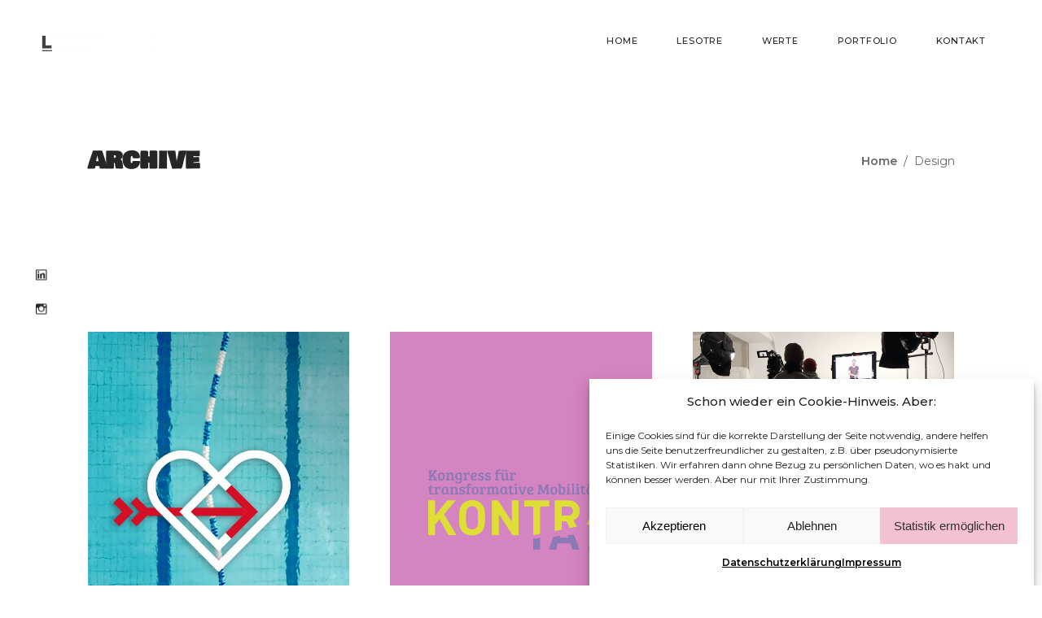

--- FILE ---
content_type: text/html; charset=UTF-8
request_url: https://lesotre.de/portfolio-category/kampagne/
body_size: 18370
content:
<!DOCTYPE html>
<html lang="de">
<head>
			
		<meta charset="UTF-8"/>
		<link rel="profile" href="http://gmpg.org/xfn/11"/>
			
				<meta name="viewport" content="width=device-width,initial-scale=1,user-scalable=yes">
		<meta name='robots' content='index, follow, max-image-preview:large, max-snippet:-1, max-video-preview:-1' />

	<!-- This site is optimized with the Yoast SEO plugin v22.3 - https://yoast.com/wordpress/plugins/seo/ -->
	<title>Kampagne Archive - Lesotre</title>
	<link rel="canonical" href="https://lesotre.de/portfolio-category/kampagne/" />
	<meta property="og:locale" content="de_DE" />
	<meta property="og:type" content="article" />
	<meta property="og:title" content="Kampagne Archive - Lesotre" />
	<meta property="og:url" content="https://lesotre.de/portfolio-category/kampagne/" />
	<meta property="og:site_name" content="Lesotre" />
	<meta name="twitter:card" content="summary_large_image" />
	<meta name="twitter:site" content="@Lesotre" />
	<script type="application/ld+json" class="yoast-schema-graph">{"@context":"https://schema.org","@graph":[{"@type":"CollectionPage","@id":"https://lesotre.de/portfolio-category/kampagne/","url":"https://lesotre.de/portfolio-category/kampagne/","name":"Kampagne Archive - Lesotre","isPartOf":{"@id":"https://lesotre.de/#website"},"primaryImageOfPage":{"@id":"https://lesotre.de/portfolio-category/kampagne/#primaryimage"},"image":{"@id":"https://lesotre.de/portfolio-category/kampagne/#primaryimage"},"thumbnailUrl":"https://lesotre.de/wp-content/uploads/2023/01/tourdeverkehrswende_.png","breadcrumb":{"@id":"https://lesotre.de/portfolio-category/kampagne/#breadcrumb"},"inLanguage":"de"},{"@type":"ImageObject","inLanguage":"de","@id":"https://lesotre.de/portfolio-category/kampagne/#primaryimage","url":"https://lesotre.de/wp-content/uploads/2023/01/tourdeverkehrswende_.png","contentUrl":"https://lesotre.de/wp-content/uploads/2023/01/tourdeverkehrswende_.png","width":773,"height":1024,"caption":"Flagge der Tour de Verkehrswende 2022 / Changing Cities / © Yvonne Hagenbach, Lesotre"},{"@type":"BreadcrumbList","@id":"https://lesotre.de/portfolio-category/kampagne/#breadcrumb","itemListElement":[{"@type":"ListItem","position":1,"name":"Startseite","item":"https://lesotre.de/"},{"@type":"ListItem","position":2,"name":"Kampagne"}]},{"@type":"WebSite","@id":"https://lesotre.de/#website","url":"https://lesotre.de/","name":"Lesotre","description":"Conceptual Brand Creation","publisher":{"@id":"https://lesotre.de/#/schema/person/84967165da8b4c3e1d49e9fa31bbce71"},"potentialAction":[{"@type":"SearchAction","target":{"@type":"EntryPoint","urlTemplate":"https://lesotre.de/?s={search_term_string}"},"query-input":"required name=search_term_string"}],"inLanguage":"de"},{"@type":["Person","Organization"],"@id":"https://lesotre.de/#/schema/person/84967165da8b4c3e1d49e9fa31bbce71","name":"Yvonne Hagenbach","image":{"@type":"ImageObject","inLanguage":"de","@id":"https://lesotre.de/#/schema/person/image/","url":"https://lesotre.de/wp-content/uploads/2020/10/gleisdreieck-604_bearb_rainbow.png","contentUrl":"https://lesotre.de/wp-content/uploads/2020/10/gleisdreieck-604_bearb_rainbow.png","width":1700,"height":800,"caption":"Yvonne Hagenbach"},"logo":{"@id":"https://lesotre.de/#/schema/person/image/"},"sameAs":["http://lesotre.de","https://www.instagram.com/lesotre/","https://www.linkedin.com/in/yvonne-hagenbach-926b7715/","https://twitter.com/https://twitter.com/Lesotre"]}]}</script>
	<!-- / Yoast SEO plugin. -->


<link rel='dns-prefetch' href='//cdn.jsdelivr.net' />
<link rel="alternate" type="application/rss+xml" title="Lesotre &raquo; Feed" href="https://lesotre.de/feed/" />
<link rel="alternate" type="application/rss+xml" title="Lesotre &raquo; Kommentar-Feed" href="https://lesotre.de/comments/feed/" />
<link rel="alternate" type="application/rss+xml" title="Lesotre &raquo; Kampagne Portfolio Category Feed" href="https://lesotre.de/portfolio-category/kampagne/feed/" />
<script type="text/javascript">
/* <![CDATA[ */
window._wpemojiSettings = {"baseUrl":"https:\/\/s.w.org\/images\/core\/emoji\/14.0.0\/72x72\/","ext":".png","svgUrl":"https:\/\/s.w.org\/images\/core\/emoji\/14.0.0\/svg\/","svgExt":".svg","source":{"concatemoji":"https:\/\/lesotre.de\/wp-includes\/js\/wp-emoji-release.min.js?ver=6.4.5"}};
/*! This file is auto-generated */
!function(i,n){var o,s,e;function c(e){try{var t={supportTests:e,timestamp:(new Date).valueOf()};sessionStorage.setItem(o,JSON.stringify(t))}catch(e){}}function p(e,t,n){e.clearRect(0,0,e.canvas.width,e.canvas.height),e.fillText(t,0,0);var t=new Uint32Array(e.getImageData(0,0,e.canvas.width,e.canvas.height).data),r=(e.clearRect(0,0,e.canvas.width,e.canvas.height),e.fillText(n,0,0),new Uint32Array(e.getImageData(0,0,e.canvas.width,e.canvas.height).data));return t.every(function(e,t){return e===r[t]})}function u(e,t,n){switch(t){case"flag":return n(e,"\ud83c\udff3\ufe0f\u200d\u26a7\ufe0f","\ud83c\udff3\ufe0f\u200b\u26a7\ufe0f")?!1:!n(e,"\ud83c\uddfa\ud83c\uddf3","\ud83c\uddfa\u200b\ud83c\uddf3")&&!n(e,"\ud83c\udff4\udb40\udc67\udb40\udc62\udb40\udc65\udb40\udc6e\udb40\udc67\udb40\udc7f","\ud83c\udff4\u200b\udb40\udc67\u200b\udb40\udc62\u200b\udb40\udc65\u200b\udb40\udc6e\u200b\udb40\udc67\u200b\udb40\udc7f");case"emoji":return!n(e,"\ud83e\udef1\ud83c\udffb\u200d\ud83e\udef2\ud83c\udfff","\ud83e\udef1\ud83c\udffb\u200b\ud83e\udef2\ud83c\udfff")}return!1}function f(e,t,n){var r="undefined"!=typeof WorkerGlobalScope&&self instanceof WorkerGlobalScope?new OffscreenCanvas(300,150):i.createElement("canvas"),a=r.getContext("2d",{willReadFrequently:!0}),o=(a.textBaseline="top",a.font="600 32px Arial",{});return e.forEach(function(e){o[e]=t(a,e,n)}),o}function t(e){var t=i.createElement("script");t.src=e,t.defer=!0,i.head.appendChild(t)}"undefined"!=typeof Promise&&(o="wpEmojiSettingsSupports",s=["flag","emoji"],n.supports={everything:!0,everythingExceptFlag:!0},e=new Promise(function(e){i.addEventListener("DOMContentLoaded",e,{once:!0})}),new Promise(function(t){var n=function(){try{var e=JSON.parse(sessionStorage.getItem(o));if("object"==typeof e&&"number"==typeof e.timestamp&&(new Date).valueOf()<e.timestamp+604800&&"object"==typeof e.supportTests)return e.supportTests}catch(e){}return null}();if(!n){if("undefined"!=typeof Worker&&"undefined"!=typeof OffscreenCanvas&&"undefined"!=typeof URL&&URL.createObjectURL&&"undefined"!=typeof Blob)try{var e="postMessage("+f.toString()+"("+[JSON.stringify(s),u.toString(),p.toString()].join(",")+"));",r=new Blob([e],{type:"text/javascript"}),a=new Worker(URL.createObjectURL(r),{name:"wpTestEmojiSupports"});return void(a.onmessage=function(e){c(n=e.data),a.terminate(),t(n)})}catch(e){}c(n=f(s,u,p))}t(n)}).then(function(e){for(var t in e)n.supports[t]=e[t],n.supports.everything=n.supports.everything&&n.supports[t],"flag"!==t&&(n.supports.everythingExceptFlag=n.supports.everythingExceptFlag&&n.supports[t]);n.supports.everythingExceptFlag=n.supports.everythingExceptFlag&&!n.supports.flag,n.DOMReady=!1,n.readyCallback=function(){n.DOMReady=!0}}).then(function(){return e}).then(function(){var e;n.supports.everything||(n.readyCallback(),(e=n.source||{}).concatemoji?t(e.concatemoji):e.wpemoji&&e.twemoji&&(t(e.twemoji),t(e.wpemoji)))}))}((window,document),window._wpemojiSettings);
/* ]]> */
</script>
<style id='wp-emoji-styles-inline-css' type='text/css'>

	img.wp-smiley, img.emoji {
		display: inline !important;
		border: none !important;
		box-shadow: none !important;
		height: 1em !important;
		width: 1em !important;
		margin: 0 0.07em !important;
		vertical-align: -0.1em !important;
		background: none !important;
		padding: 0 !important;
	}
</style>
<link rel='stylesheet' id='wp-block-library-css' href='//lesotre.de/wp-content/cache/wpfc-minified/e5xwio7g/7n1n4.css' type='text/css' media='all' />
<style id='classic-theme-styles-inline-css' type='text/css'>
/*! This file is auto-generated */
.wp-block-button__link{color:#fff;background-color:#32373c;border-radius:9999px;box-shadow:none;text-decoration:none;padding:calc(.667em + 2px) calc(1.333em + 2px);font-size:1.125em}.wp-block-file__button{background:#32373c;color:#fff;text-decoration:none}
</style>
<style id='global-styles-inline-css' type='text/css'>
body{--wp--preset--color--black: #000000;--wp--preset--color--cyan-bluish-gray: #abb8c3;--wp--preset--color--white: #ffffff;--wp--preset--color--pale-pink: #f78da7;--wp--preset--color--vivid-red: #cf2e2e;--wp--preset--color--luminous-vivid-orange: #ff6900;--wp--preset--color--luminous-vivid-amber: #fcb900;--wp--preset--color--light-green-cyan: #7bdcb5;--wp--preset--color--vivid-green-cyan: #00d084;--wp--preset--color--pale-cyan-blue: #8ed1fc;--wp--preset--color--vivid-cyan-blue: #0693e3;--wp--preset--color--vivid-purple: #9b51e0;--wp--preset--gradient--vivid-cyan-blue-to-vivid-purple: linear-gradient(135deg,rgba(6,147,227,1) 0%,rgb(155,81,224) 100%);--wp--preset--gradient--light-green-cyan-to-vivid-green-cyan: linear-gradient(135deg,rgb(122,220,180) 0%,rgb(0,208,130) 100%);--wp--preset--gradient--luminous-vivid-amber-to-luminous-vivid-orange: linear-gradient(135deg,rgba(252,185,0,1) 0%,rgba(255,105,0,1) 100%);--wp--preset--gradient--luminous-vivid-orange-to-vivid-red: linear-gradient(135deg,rgba(255,105,0,1) 0%,rgb(207,46,46) 100%);--wp--preset--gradient--very-light-gray-to-cyan-bluish-gray: linear-gradient(135deg,rgb(238,238,238) 0%,rgb(169,184,195) 100%);--wp--preset--gradient--cool-to-warm-spectrum: linear-gradient(135deg,rgb(74,234,220) 0%,rgb(151,120,209) 20%,rgb(207,42,186) 40%,rgb(238,44,130) 60%,rgb(251,105,98) 80%,rgb(254,248,76) 100%);--wp--preset--gradient--blush-light-purple: linear-gradient(135deg,rgb(255,206,236) 0%,rgb(152,150,240) 100%);--wp--preset--gradient--blush-bordeaux: linear-gradient(135deg,rgb(254,205,165) 0%,rgb(254,45,45) 50%,rgb(107,0,62) 100%);--wp--preset--gradient--luminous-dusk: linear-gradient(135deg,rgb(255,203,112) 0%,rgb(199,81,192) 50%,rgb(65,88,208) 100%);--wp--preset--gradient--pale-ocean: linear-gradient(135deg,rgb(255,245,203) 0%,rgb(182,227,212) 50%,rgb(51,167,181) 100%);--wp--preset--gradient--electric-grass: linear-gradient(135deg,rgb(202,248,128) 0%,rgb(113,206,126) 100%);--wp--preset--gradient--midnight: linear-gradient(135deg,rgb(2,3,129) 0%,rgb(40,116,252) 100%);--wp--preset--font-size--small: 13px;--wp--preset--font-size--medium: 20px;--wp--preset--font-size--large: 36px;--wp--preset--font-size--x-large: 42px;--wp--preset--spacing--20: 0.44rem;--wp--preset--spacing--30: 0.67rem;--wp--preset--spacing--40: 1rem;--wp--preset--spacing--50: 1.5rem;--wp--preset--spacing--60: 2.25rem;--wp--preset--spacing--70: 3.38rem;--wp--preset--spacing--80: 5.06rem;--wp--preset--shadow--natural: 6px 6px 9px rgba(0, 0, 0, 0.2);--wp--preset--shadow--deep: 12px 12px 50px rgba(0, 0, 0, 0.4);--wp--preset--shadow--sharp: 6px 6px 0px rgba(0, 0, 0, 0.2);--wp--preset--shadow--outlined: 6px 6px 0px -3px rgba(255, 255, 255, 1), 6px 6px rgba(0, 0, 0, 1);--wp--preset--shadow--crisp: 6px 6px 0px rgba(0, 0, 0, 1);}:where(.is-layout-flex){gap: 0.5em;}:where(.is-layout-grid){gap: 0.5em;}body .is-layout-flow > .alignleft{float: left;margin-inline-start: 0;margin-inline-end: 2em;}body .is-layout-flow > .alignright{float: right;margin-inline-start: 2em;margin-inline-end: 0;}body .is-layout-flow > .aligncenter{margin-left: auto !important;margin-right: auto !important;}body .is-layout-constrained > .alignleft{float: left;margin-inline-start: 0;margin-inline-end: 2em;}body .is-layout-constrained > .alignright{float: right;margin-inline-start: 2em;margin-inline-end: 0;}body .is-layout-constrained > .aligncenter{margin-left: auto !important;margin-right: auto !important;}body .is-layout-constrained > :where(:not(.alignleft):not(.alignright):not(.alignfull)){max-width: var(--wp--style--global--content-size);margin-left: auto !important;margin-right: auto !important;}body .is-layout-constrained > .alignwide{max-width: var(--wp--style--global--wide-size);}body .is-layout-flex{display: flex;}body .is-layout-flex{flex-wrap: wrap;align-items: center;}body .is-layout-flex > *{margin: 0;}body .is-layout-grid{display: grid;}body .is-layout-grid > *{margin: 0;}:where(.wp-block-columns.is-layout-flex){gap: 2em;}:where(.wp-block-columns.is-layout-grid){gap: 2em;}:where(.wp-block-post-template.is-layout-flex){gap: 1.25em;}:where(.wp-block-post-template.is-layout-grid){gap: 1.25em;}.has-black-color{color: var(--wp--preset--color--black) !important;}.has-cyan-bluish-gray-color{color: var(--wp--preset--color--cyan-bluish-gray) !important;}.has-white-color{color: var(--wp--preset--color--white) !important;}.has-pale-pink-color{color: var(--wp--preset--color--pale-pink) !important;}.has-vivid-red-color{color: var(--wp--preset--color--vivid-red) !important;}.has-luminous-vivid-orange-color{color: var(--wp--preset--color--luminous-vivid-orange) !important;}.has-luminous-vivid-amber-color{color: var(--wp--preset--color--luminous-vivid-amber) !important;}.has-light-green-cyan-color{color: var(--wp--preset--color--light-green-cyan) !important;}.has-vivid-green-cyan-color{color: var(--wp--preset--color--vivid-green-cyan) !important;}.has-pale-cyan-blue-color{color: var(--wp--preset--color--pale-cyan-blue) !important;}.has-vivid-cyan-blue-color{color: var(--wp--preset--color--vivid-cyan-blue) !important;}.has-vivid-purple-color{color: var(--wp--preset--color--vivid-purple) !important;}.has-black-background-color{background-color: var(--wp--preset--color--black) !important;}.has-cyan-bluish-gray-background-color{background-color: var(--wp--preset--color--cyan-bluish-gray) !important;}.has-white-background-color{background-color: var(--wp--preset--color--white) !important;}.has-pale-pink-background-color{background-color: var(--wp--preset--color--pale-pink) !important;}.has-vivid-red-background-color{background-color: var(--wp--preset--color--vivid-red) !important;}.has-luminous-vivid-orange-background-color{background-color: var(--wp--preset--color--luminous-vivid-orange) !important;}.has-luminous-vivid-amber-background-color{background-color: var(--wp--preset--color--luminous-vivid-amber) !important;}.has-light-green-cyan-background-color{background-color: var(--wp--preset--color--light-green-cyan) !important;}.has-vivid-green-cyan-background-color{background-color: var(--wp--preset--color--vivid-green-cyan) !important;}.has-pale-cyan-blue-background-color{background-color: var(--wp--preset--color--pale-cyan-blue) !important;}.has-vivid-cyan-blue-background-color{background-color: var(--wp--preset--color--vivid-cyan-blue) !important;}.has-vivid-purple-background-color{background-color: var(--wp--preset--color--vivid-purple) !important;}.has-black-border-color{border-color: var(--wp--preset--color--black) !important;}.has-cyan-bluish-gray-border-color{border-color: var(--wp--preset--color--cyan-bluish-gray) !important;}.has-white-border-color{border-color: var(--wp--preset--color--white) !important;}.has-pale-pink-border-color{border-color: var(--wp--preset--color--pale-pink) !important;}.has-vivid-red-border-color{border-color: var(--wp--preset--color--vivid-red) !important;}.has-luminous-vivid-orange-border-color{border-color: var(--wp--preset--color--luminous-vivid-orange) !important;}.has-luminous-vivid-amber-border-color{border-color: var(--wp--preset--color--luminous-vivid-amber) !important;}.has-light-green-cyan-border-color{border-color: var(--wp--preset--color--light-green-cyan) !important;}.has-vivid-green-cyan-border-color{border-color: var(--wp--preset--color--vivid-green-cyan) !important;}.has-pale-cyan-blue-border-color{border-color: var(--wp--preset--color--pale-cyan-blue) !important;}.has-vivid-cyan-blue-border-color{border-color: var(--wp--preset--color--vivid-cyan-blue) !important;}.has-vivid-purple-border-color{border-color: var(--wp--preset--color--vivid-purple) !important;}.has-vivid-cyan-blue-to-vivid-purple-gradient-background{background: var(--wp--preset--gradient--vivid-cyan-blue-to-vivid-purple) !important;}.has-light-green-cyan-to-vivid-green-cyan-gradient-background{background: var(--wp--preset--gradient--light-green-cyan-to-vivid-green-cyan) !important;}.has-luminous-vivid-amber-to-luminous-vivid-orange-gradient-background{background: var(--wp--preset--gradient--luminous-vivid-amber-to-luminous-vivid-orange) !important;}.has-luminous-vivid-orange-to-vivid-red-gradient-background{background: var(--wp--preset--gradient--luminous-vivid-orange-to-vivid-red) !important;}.has-very-light-gray-to-cyan-bluish-gray-gradient-background{background: var(--wp--preset--gradient--very-light-gray-to-cyan-bluish-gray) !important;}.has-cool-to-warm-spectrum-gradient-background{background: var(--wp--preset--gradient--cool-to-warm-spectrum) !important;}.has-blush-light-purple-gradient-background{background: var(--wp--preset--gradient--blush-light-purple) !important;}.has-blush-bordeaux-gradient-background{background: var(--wp--preset--gradient--blush-bordeaux) !important;}.has-luminous-dusk-gradient-background{background: var(--wp--preset--gradient--luminous-dusk) !important;}.has-pale-ocean-gradient-background{background: var(--wp--preset--gradient--pale-ocean) !important;}.has-electric-grass-gradient-background{background: var(--wp--preset--gradient--electric-grass) !important;}.has-midnight-gradient-background{background: var(--wp--preset--gradient--midnight) !important;}.has-small-font-size{font-size: var(--wp--preset--font-size--small) !important;}.has-medium-font-size{font-size: var(--wp--preset--font-size--medium) !important;}.has-large-font-size{font-size: var(--wp--preset--font-size--large) !important;}.has-x-large-font-size{font-size: var(--wp--preset--font-size--x-large) !important;}
.wp-block-navigation a:where(:not(.wp-element-button)){color: inherit;}
:where(.wp-block-post-template.is-layout-flex){gap: 1.25em;}:where(.wp-block-post-template.is-layout-grid){gap: 1.25em;}
:where(.wp-block-columns.is-layout-flex){gap: 2em;}:where(.wp-block-columns.is-layout-grid){gap: 2em;}
.wp-block-pullquote{font-size: 1.5em;line-height: 1.6;}
</style>
<link rel='stylesheet' id='sbttb-fonts-css' href='//lesotre.de/wp-content/cache/wpfc-minified/6nd0kh16/7n1n4.css' type='text/css' media='all' />
<link rel='stylesheet' id='sbttb-style-css' href='//lesotre.de/wp-content/cache/wpfc-minified/la8ex3w5/7n1n4.css' type='text/css' media='all' />
<link rel='stylesheet' id='cmplz-general-css' href='//lesotre.de/wp-content/cache/wpfc-minified/qhu9u3df/7n1n4.css' type='text/css' media='all' />
<link rel='stylesheet' id='bjorn-elated-default-style-css' href='//lesotre.de/wp-content/themes/bjorn/style.css?ver=6.4.5' type='text/css' media='all' />
<link rel='stylesheet' id='bjorn-elated-modules-css' href='//lesotre.de/wp-content/cache/wpfc-minified/8h8esq/7n1n4.css' type='text/css' media='all' />
<link rel='stylesheet' id='eltd-font_awesome-css' href='//lesotre.de/wp-content/cache/wpfc-minified/1e3sz1nt/7n1n4.css' type='text/css' media='all' />
<link rel='stylesheet' id='eltd-font_elegant-css' href='//lesotre.de/wp-content/cache/wpfc-minified/fs9lbgem/7n1n4.css' type='text/css' media='all' />
<link rel='stylesheet' id='eltd-ion_icons-css' href='//lesotre.de/wp-content/cache/wpfc-minified/d6mrkltd/7n1n4.css' type='text/css' media='all' />
<link rel='stylesheet' id='eltd-linea_icons-css' href='//lesotre.de/wp-content/cache/wpfc-minified/2eldrlw0/7n1n4.css' type='text/css' media='all' />
<link rel='stylesheet' id='eltd-linear_icons-css' href='//lesotre.de/wp-content/cache/wpfc-minified/9h3fwme9/7n1n4.css' type='text/css' media='all' />
<link rel='stylesheet' id='eltd-simple_line_icons-css' href='//lesotre.de/wp-content/cache/wpfc-minified/jnip499c/7n1n4.css' type='text/css' media='all' />
<link rel='stylesheet' id='mediaelement-css' href='//lesotre.de/wp-content/cache/wpfc-minified/f30lx41w/7n1n4.css' type='text/css' media='all' />
<link rel='stylesheet' id='wp-mediaelement-css' href='//lesotre.de/wp-content/cache/wpfc-minified/jylq7rty/7n1n4.css' type='text/css' media='all' />
<link rel='stylesheet' id='bjorn-elated-style-dynamic-css' href='//lesotre.de/wp-content/cache/wpfc-minified/ffsvbw82/7n1n4.css' type='text/css' media='all' />
<link rel='stylesheet' id='bjorn-elated-modules-responsive-css' href='//lesotre.de/wp-content/cache/wpfc-minified/k2op9gfd/7n1n4.css' type='text/css' media='all' />
<link rel='stylesheet' id='bjorn-elated-style-dynamic-responsive-css' href='//lesotre.de/wp-content/cache/wpfc-minified/m0u3d104/7n1n4.css' type='text/css' media='all' />
<link rel='stylesheet' id='bjorn-elated-google-fonts-css' href='//lesotre.de/wp-content/cache/wpfc-minified/q8gt8n30/7n1n4.css' type='text/css' media='all' />
<script type="text/javascript" async src="https://lesotre.de/wp-content/plugins/burst-statistics/helpers/timeme/timeme.min.js?ver=1.5.7" id="burst-timeme-js"></script>
<script type="text/javascript" id="burst-js-extra">
/* <![CDATA[ */
var burst = {"page_id":"244","cookie_retention_days":"30","beacon_url":"https:\/\/lesotre.de\/wp-content\/plugins\/burst-statistics\/endpoint.php","options":{"beacon_enabled":1,"enable_cookieless_tracking":1,"enable_turbo_mode":0,"do_not_track":0},"goals":[],"goals_script_url":"https:\/\/lesotre.de\/wp-content\/plugins\/burst-statistics\/\/assets\/js\/build\/burst-goals.js?v=1.5.7"};
/* ]]> */
</script>
<script type="text/javascript" async src="https://lesotre.de/wp-content/plugins/burst-statistics/assets/js/build/burst-cookieless.min.js?ver=1.5.7" id="burst-js"></script>
<script type="text/javascript" src="https://lesotre.de/wp-includes/js/jquery/jquery.min.js?ver=3.7.1" id="jquery-core-js"></script>
<script type="text/javascript" src="https://lesotre.de/wp-includes/js/jquery/jquery-migrate.min.js?ver=3.4.1" id="jquery-migrate-js"></script>
<script></script><link rel="https://api.w.org/" href="https://lesotre.de/wp-json/" /><link rel="EditURI" type="application/rsd+xml" title="RSD" href="https://lesotre.de/xmlrpc.php?rsd" />
<meta name="generator" content="WordPress 6.4.5" />

            <style type="text/css">
                .progress-wrap {
                    bottom: 50px;
                    height: 30px;
                    width: 30px;
                    border-radius: 30px;
                    background-color: #0000;
                    box-shadow: inset 0 0 0 1px #7a8a8c;
                }

                .progress-wrap.btn-left-side {
                    left: 50px;
                }

                .progress-wrap.btn-right-side {
                    right: 50px;
                }

                .progress-wrap::after {
                    width: 30px;
                    height: 30px;
                    color: #7a8a8c;
                    font-size: 24px;
                    content: '\e900';
                    line-height: 30px;
                }

                .progress-wrap:hover::after {
                    color: #f4c1d1;
                }

                .progress-wrap svg.progress-circle path {
                    stroke: #f4c1d1;
                    stroke-width: 10px;
                }

                
                
                
            </style>

			<style>.cmplz-hidden{display:none!important;}</style><meta name="generator" content="Powered by WPBakery Page Builder - drag and drop page builder for WordPress."/>
<style type="text/css">.broken_link, a.broken_link {
	text-decoration: line-through;
}</style><link rel="icon" href="https://lesotre.de/wp-content/uploads/2020/10/cropped-Lesotre_Favicon-2-32x32.png" sizes="32x32" />
<link rel="icon" href="https://lesotre.de/wp-content/uploads/2020/10/cropped-Lesotre_Favicon-2-192x192.png" sizes="192x192" />
<link rel="apple-touch-icon" href="https://lesotre.de/wp-content/uploads/2020/10/cropped-Lesotre_Favicon-2-180x180.png" />
<meta name="msapplication-TileImage" content="https://lesotre.de/wp-content/uploads/2020/10/cropped-Lesotre_Favicon-2-270x270.png" />
		<style type="text/css" id="wp-custom-css">
			footer .widget.widget_nav_menu ul li a, footer .widget.widget_pages ul li a, footer .widget.widget_recent_entries ul li a {
display: inline;
overflow: hidden;
padding: 0;
position: relative;
font-size: 12px;
font-weight: 400;
font-style: normal;
letter-spacing: .05em;
line-height: 20px;
color:#999;
}

footer .widget.widget_search .input-holder button, footer .widget.widget_search .input-holder input {
background-color: transparent;
border: 0;
border-radius: 0;
box-sizing: border-box;
color: #999;
display: inline-block;
float: left;
text-transform: uppercase;
font-family: Montserrat,sans-serif;
font-size: 12px;
font-weight: inherit;
height: 40px;
line-height: calc(40px - 2px);
outline: 0;
position: relative;
vertical-align: center;
-webkit-appearance: none;
-webkit-transition: color .2s ease-in-out;
-moz-transition: color .2s ease-in-out;
transition: color .2s ease-in-out;
}

.eltd-page-footer .eltd-footer-bottom-holder {
background-color: #000;
text-align: center;
	padding-top: 5em;
	padding-bottom: 2em;
}

h1 {
font-size: 4em;
}

h2 {
font-size: 2.7em;
	color: #f4c1d1;
	line-height: 1em;
}

h3 {
font-size: 2em;
	line-height: 1.15em;
}

h6 {
font-size: 1em;
font-weight: 600;
letter-spacing: .05em;
line-height: 1.5em;
text-transform: none;
font-style: normal;
}

ul li.eltd-pl-current span {
	text-decoration: underline;
}

#menu-main-menu-1 {
	display: none;
}

.eltd-portfolio-single-holder.eltd-ps-slider-layout .eltd-ps-image-holder {
margin: 0 0 0;
}

.eltd-ps-related-posts-holder .eltd-ps-related-post {
padding-bottom: 2em;
}

.eltd-ps-tags {
	padding-top: 1em;
}

.eltd-title-holder {
	margin-top: 2em;
}

a:hover {
	text-decoration: underline;
}

ul li.eltd-pl-filter span:hover {
	text-decoration: underline;
}

.postid-532 .eltd-portfolio-single-holder .eltd-ps-info-holder {
padding-top: 0;
}

.owl-nav div {
  cursor: pointer;
width: 70px;
height: 25px;
position: absolute;
display: block;
z-index: 1000;
}

.owl-prev {
	top: 63%;
transform: matrix(1, 0, 0, 1, -35, -37);
}

.owl-next {
	top: 63%;
transform: matrix(1, 0, 0, 1, -35, -67);
}

.eltd-grid-row {
margin-top: -60px;
}

.eltd-info-item-holder .eltd-info-item-title {
width: 90%;
position: relative;
}

span.eltd-next-text:before {
content: '→';
}

span.eltd-prev-text:before {
content: '←';
}

.wpcf7-form-control.wpcf7-text .wpcf7-form-control.wpcf7-date, .wpcf7-form-control.wpcf7-number, .wpcf7-form-control.wpcf7-quiz, .wpcf7-form-control.wpcf7-select, .wpcf7-form-control.wpcf7-text, .wpcf7-form-control.wpcf7-textarea {
	text-transform: uppercase;
		font-style: normal;

}

.custom-html-widget {
	text-align: left;
	font-size: 12px;
	color: #999;
	text-transform: uppercase;
}

.eltd-grid-col-4 {
	margin-bottom: 2.5em;
}

footer .widget.widget_search .input-holder button:hover {
color: #262626;
	background-color: #999;
}

footer .widget.widget_search .input-holder {
border-color: #999;
border-style: solid;
border-width: 1px;
}

.eltd-divided-images-holder .eltd-di-image-holder .eltd-di-image-inner {
overflow: hidden;
border: 0px solid #ededed;
box-sizing: border-box;
margin: 0 0 0 4em;
box-shadow: 0 0 0 0 rgba(0,0,0,.03);
	width: 50%;
}
.wpb_single_image {
	margin-top: -3.5em;
}

.eltd-info-item-holder .eltd-info-item-text {
color: #262626;
font-size: 1em;
margin: 6px 0;
}

.eltd-btn.eltd-btn-simple {
padding: 0!important;
color: #262626;
background-color: transparent;
border: 0;
vertical-align: right;
font-size: 11px;
}

.cn-button.bootstrap {
    color: #262626;
    background: #f4c1d1;
	border-radius: 0;
font-size: 11px;
	text-transform: uppercase;

}

.eltd-404-text {
   display: none;
}

bu {
  color: #f0467b;
	font-size: 0.9em;
	line-height:0.9em;
	font-weight: 600;
}

div.owl-stage {
	padding-bottom: 0!important;
}

.eltd-search-title {
	line-height: 3em;
}

.eltd-related-posts-holder {
	display: none;
}

.eltd-post-info-bottom-left {
	display: none!important;
}		</style>
		<noscript><style> .wpb_animate_when_almost_visible { opacity: 1; }</style></noscript></head>
<body data-cmplz=1 class="archive tax-portfolio-category term-kampagne term-244 eltd-core-1.2.2 bjorn-ver-1.5 eltd-grid-1300 eltd-fixed-on-scroll eltd-dropdown-animate-height eltd-header-standard eltd-menu-area-shadow-disable eltd-menu-area-in-grid-shadow-disable eltd-menu-area-border-disable eltd-menu-area-in-grid-border-disable eltd-logo-area-border-disable eltd-logo-area-in-grid-border-disable eltd-default-mobile-header eltd-sticky-up-mobile-header wpb-js-composer js-comp-ver-7.5 vc_responsive" itemscope itemtype="http://schema.org/WebPage">
	
    <div class="eltd-wrapper">
        <div class="eltd-wrapper-inner">
            
<header class="eltd-page-header">
		
			<div class="eltd-fixed-wrapper">
				
	<div class="eltd-menu-area eltd-menu-right">
				
						
			<div class="eltd-vertical-align-containers">
				<div class="eltd-position-left">
					<div class="eltd-position-left-inner">
						

<div class="eltd-logo-wrapper">
    <a itemprop="url" href="https://lesotre.de/" style="height: 22px;">
        <img itemprop="image" class="eltd-normal-logo" src="https://lesotre.de/wp-content/uploads/2020/11/Lesotre_Logotype_desktop.gif" width="280" height="44"  alt="logo"/>
                    </a>
</div>

											</div>
				</div>
								<div class="eltd-position-right">
					<div class="eltd-position-right-inner">
													
<nav class="eltd-main-menu eltd-drop-down eltd-default-nav">
    <ul id="menu-main-menu" class="clearfix"><li id="nav-menu-item-5073" class="menu-item menu-item-type-post_type menu-item-object-page menu-item-home  narrow"><a href="https://lesotre.de/" class=""><span class="item_outer"><span class="item_text">Home</span></span></a></li>
<li id="nav-menu-item-3685" class="menu-item menu-item-type-post_type menu-item-object-page  narrow"><a href="https://lesotre.de/lesotre/" class=""><span class="item_outer"><span class="item_text">Lesotre</span></span></a></li>
<li id="nav-menu-item-4324" class="menu-item menu-item-type-post_type menu-item-object-page  narrow"><a href="https://lesotre.de/werte/" class=""><span class="item_outer"><span class="item_text">Werte</span></span></a></li>
<li id="nav-menu-item-4263" class="menu-item menu-item-type-post_type menu-item-object-page  narrow"><a href="https://lesotre.de/portfolio/" class=""><span class="item_outer"><span class="item_text">Portfolio</span></span></a></li>
<li id="nav-menu-item-3715" class="menu-item menu-item-type-post_type menu-item-object-page  narrow"><a href="https://lesotre.de/kontakt/" class=""><span class="item_outer"><span class="item_text">Kontakt</span></span></a></li>
</ul></nav>

																	</div>
				</div>
			</div>
			
			</div>
			
			</div>
		
		
	</header>


<header class="eltd-mobile-header">
		
	<div class="eltd-mobile-header-inner">
		<div class="eltd-mobile-header-holder">
			<div class="eltd-grid">
				<div class="eltd-vertical-align-containers">
											<div class="eltd-mobile-menu-opener">
							<a href="javascript:void(0)">
								<span class="eltd-mobile-menu-icon">
									<span aria-hidden="true" class="eltd-icon-font-elegant icon_menu " ></span>								</span>
																	<h5 class="eltd-mobile-menu-text">Menü</h5>
															</a>
						</div>
										<div class="eltd-position-center">
						<div class="eltd-position-center-inner">
							

<div class="eltd-mobile-logo-wrapper">
    <a itemprop="url" href="https://lesotre.de/" style="height: 22px">
        <img itemprop="image" src="https://lesotre.de/wp-content/uploads/2020/11/Lesotre_Logotype_mobile.gif" width="369" height="44"  alt="Mobile Logo"/>
    </a>
</div>

						</div>
					</div>
					<div class="eltd-position-right">
						<div class="eltd-position-right-inner">
							<div id="nav_menu-3" class="widget widget_nav_menu eltd-right-from-mobile-logo"><div class="menu-main-menu-container"><ul id="menu-main-menu-1" class="menu"><li id="menu-item-5073" class="menu-item menu-item-type-post_type menu-item-object-page menu-item-home menu-item-5073"><a href="https://lesotre.de/">Home</a></li>
<li id="menu-item-3685" class="menu-item menu-item-type-post_type menu-item-object-page menu-item-3685"><a href="https://lesotre.de/lesotre/">Lesotre</a></li>
<li id="menu-item-4324" class="menu-item menu-item-type-post_type menu-item-object-page menu-item-4324"><a href="https://lesotre.de/werte/">Werte</a></li>
<li id="menu-item-4263" class="menu-item menu-item-type-post_type menu-item-object-page menu-item-4263"><a href="https://lesotre.de/portfolio/">Portfolio</a></li>
<li id="menu-item-3715" class="menu-item menu-item-type-post_type menu-item-object-page menu-item-3715"><a href="https://lesotre.de/kontakt/">Kontakt</a></li>
</ul></div></div>						</div>
					</div>
				</div>
			</div>
		</div>
		
	<nav class="eltd-mobile-nav" role="navigation" aria-label="Mobile Menu">
		<div class="eltd-grid">

			<ul id="menu-main-menu-2" class=""><li id="mobile-menu-item-5073" class="menu-item menu-item-type-post_type menu-item-object-page menu-item-home "><a href="https://lesotre.de/" class=""><span>Home</span></a></li>
<li id="mobile-menu-item-3685" class="menu-item menu-item-type-post_type menu-item-object-page "><a href="https://lesotre.de/lesotre/" class=""><span>Lesotre</span></a></li>
<li id="mobile-menu-item-4324" class="menu-item menu-item-type-post_type menu-item-object-page "><a href="https://lesotre.de/werte/" class=""><span>Werte</span></a></li>
<li id="mobile-menu-item-4263" class="menu-item menu-item-type-post_type menu-item-object-page "><a href="https://lesotre.de/portfolio/" class=""><span>Portfolio</span></a></li>
<li id="mobile-menu-item-3715" class="menu-item menu-item-type-post_type menu-item-object-page "><a href="https://lesotre.de/kontakt/" class=""><span>Kontakt</span></a></li>
</ul>		</div>
	</nav>

	</div>
	
	</header>

	
	        
    <div class="eltd-social-sidebar-holder ">

		
			    <span class="eltd-icon-shortcode eltd-normal   " style="margin: 0 6px 25px" data-hover-color="#262626" data-color="#262626">
                    <a itemprop="url" class="" href="https://www.linkedin.com/in/yvonne-hagenbach-926b7715/" target="_blank">
                    <i class="eltd-icon-ion-icon ion-social-linkedin-outline eltd-icon-element" style="color: #262626;font-size:18px" ></i>                    </a>
            </span>
    <span class="eltd-icon-shortcode eltd-normal   " style="margin: 0 6px 25px" data-hover-color="#262626" data-color="#262626">
                    <a itemprop="url" class="" href="https://www.instagram.com/lesotre/" target="_blank">
                    <i class="eltd-icon-ion-icon ion-social-instagram-outline eltd-icon-element" style="color: #262626;font-size:18px" ></i>                    </a>
            </span>
    </div>

	        
            <div class="eltd-content" style="margin-top: -100px">
							<a id='eltd-back-to-top' href='#'>
				<span>top</span>
			</a>
		                <div class="eltd-content-inner">
<div class="eltd-title-holder eltd-standard-with-breadcrumbs-type" style="height: 340px;background-color: #ffffff" data-height="240">
		<div class="eltd-title-wrapper" style="height: 240px;padding-top: 100px">
		<div class="eltd-title-inner">
			<div class="eltd-grid">
				<div class="eltd-title-info">
											<h3 class="eltd-page-title entry-title" >Archive</h3>
														</div>
				<div class="eltd-breadcrumbs-info">
					<div itemprop="breadcrumb" class="eltd-breadcrumbs "><a itemprop="url" href="https://lesotre.de/">Home</a><span class="eltd-delimiter">&nbsp; / &nbsp;</span><span class="eltd-current">Design</span></div>				</div>
			</div>
	    </div>
	</div>
</div>

<div class="eltd-container eltd-default-page-template">
		<div class="eltd-container-inner clearfix">
		<div class="eltd-portfolio-list-holder eltd-pl-gallery eltd-large-space eltd-pl-three-columns eltd-pl-standard-shader    eltd-pl-pag-load-more    "  data-type="gallery" data-number-of-columns="3" data-space-between-items="large" data-number-of-items="12" data-image-proportions="full" data-enable-fixed-proportions="no" data-enable-image-shadow="no" data-category="kampagne" data-order-by="date" data-order="ASC" data-item-style="standard-shader" data-enable-title="yes" data-title-tag="h5" data-enable-category="yes" data-enable-tag="no" data-enable-excerpt="no" data-excerpt-length="35" data-pagination-type="load-more" data-filter="no" data-filter-order-by="name" data-portfolio-slider-on="no" data-enable-loop="yes" data-enable-autoplay="yes" data-slider-speed="5000" data-slider-speed-animation="600" data-enable-navigation="yes" data-enable-pagination="yes" data-max-num-pages="1" data-next-page="2">
		<div class="eltd-pl-inner eltd-outer-space  clearfix">
		<article class="eltd-pl-item eltd-item-space  post-540 portfolio-item type-portfolio-item status-publish has-post-thumbnail hentry portfolio-category-design portfolio-category-kampagne portfolio-category-konzept portfolio-category-social-media portfolio-category-text portfolio-tag-illustration portfolio-tag-infografik portfolio-tag-kampagne portfolio-tag-social-media portfolio-tag-text portfolio-tag-video portfolio-tag-website">
    <div class="eltd-pl-item-inner">
		<div class="eltd-pli-image">
	<img width="600" height="795" src="https://lesotre.de/wp-content/uploads/2017/08/schoenerverkehren_preview-1.jpg" class="attachment-full size-full wp-post-image" alt="Logo der schönerverkehren-Kampagne / © Yvonne Hagenbach, Lesotre" decoding="async" fetchpriority="high" srcset="https://lesotre.de/wp-content/uploads/2017/08/schoenerverkehren_preview-1.jpg 600w, https://lesotre.de/wp-content/uploads/2017/08/schoenerverkehren_preview-1-226x300.jpg 226w" sizes="(max-width: 600px) 100vw, 600px" /></div>
<div class="eltd-pli-text-holder">
	<div class="eltd-pli-text-wrapper">
		<div class="eltd-pli-text">
				<h5 itemprop="name" class="eltd-pli-title entry-title" >
		<span>schöner&shy;verkehren</span>
	</h5>

			
		<div class="eltd-pli-category-holder">
							<a itemprop="url" class="eltd-pli-category" href="https://lesotre.de/portfolio-category/design/">Design</a>
							<a itemprop="url" class="eltd-pli-category" href="https://lesotre.de/portfolio-category/kampagne/">Kampagne</a>
							<a itemprop="url" class="eltd-pli-category" href="https://lesotre.de/portfolio-category/konzept/">Konzept</a>
							<a itemprop="url" class="eltd-pli-category" href="https://lesotre.de/portfolio-category/social-media/">Social Media</a>
							<a itemprop="url" class="eltd-pli-category" href="https://lesotre.de/portfolio-category/text/">Text</a>
					</div>
	
            

			
					</div>
	</div>
</div>
        <a itemprop="url" class="eltd-pli-link eltd-block-drag-link" href="https://lesotre.de/portfolio-item/schoenerverkehren/" target="_self"></a>
    </div>
</article><article class="eltd-pl-item eltd-item-space  post-5227 portfolio-item type-portfolio-item status-publish has-post-thumbnail hentry portfolio-category-design portfolio-category-kampagne portfolio-category-konzept portfolio-category-social-media portfolio-category-text portfolio-tag-bildsprache portfolio-tag-corporate-design portfolio-tag-kampagne portfolio-tag-social-media portfolio-tag-usability">
    <div class="eltd-pl-item-inner">
		<div class="eltd-pli-image">
	<img width="773" height="1024" src="https://lesotre.de/wp-content/uploads/2022/09/kontra-iaa.png" class="attachment-full size-full wp-post-image" alt="KonTra IAA – Kongress für transformative Mobilität / © Yvonne Hagenbach, Lesotre" decoding="async" srcset="https://lesotre.de/wp-content/uploads/2022/09/kontra-iaa.png 773w, https://lesotre.de/wp-content/uploads/2022/09/kontra-iaa-226x300.png 226w, https://lesotre.de/wp-content/uploads/2022/09/kontra-iaa-768x1017.png 768w" sizes="(max-width: 773px) 100vw, 773px" /></div>
<div class="eltd-pli-text-holder">
	<div class="eltd-pli-text-wrapper">
		<div class="eltd-pli-text">
				<h5 itemprop="name" class="eltd-pli-title entry-title" >
		<span>KonTra IAA</span>
	</h5>

			
		<div class="eltd-pli-category-holder">
							<a itemprop="url" class="eltd-pli-category" href="https://lesotre.de/portfolio-category/design/">Design</a>
							<a itemprop="url" class="eltd-pli-category" href="https://lesotre.de/portfolio-category/kampagne/">Kampagne</a>
							<a itemprop="url" class="eltd-pli-category" href="https://lesotre.de/portfolio-category/konzept/">Konzept</a>
							<a itemprop="url" class="eltd-pli-category" href="https://lesotre.de/portfolio-category/social-media/">Social Media</a>
							<a itemprop="url" class="eltd-pli-category" href="https://lesotre.de/portfolio-category/text/">Text</a>
					</div>
	
            

			
					</div>
	</div>
</div>
        <a itemprop="url" class="eltd-pli-link eltd-block-drag-link" href="https://lesotre.de/portfolio-item/kontra-iaa/" target="_self"></a>
    </div>
</article><article class="eltd-pl-item eltd-item-space  post-5177 portfolio-item type-portfolio-item status-publish has-post-thumbnail hentry portfolio-category-design portfolio-category-kampagne portfolio-category-konzept portfolio-category-social-media portfolio-category-text portfolio-tag-bildsprache portfolio-tag-fundraising portfolio-tag-kampagne portfolio-tag-social-media portfolio-tag-video">
    <div class="eltd-pl-item-inner">
		<div class="eltd-pli-image">
	<img width="773" height="1024" src="https://lesotre.de/wp-content/uploads/2022/09/cc_6Jahre-website_preview_.jpg" class="attachment-full size-full wp-post-image" alt="6 Jahre Changing Cities – Geburtstagskampagne" decoding="async" srcset="https://lesotre.de/wp-content/uploads/2022/09/cc_6Jahre-website_preview_.jpg 773w, https://lesotre.de/wp-content/uploads/2022/09/cc_6Jahre-website_preview_-226x300.jpg 226w, https://lesotre.de/wp-content/uploads/2022/09/cc_6Jahre-website_preview_-768x1017.jpg 768w" sizes="(max-width: 773px) 100vw, 773px" /></div>
<div class="eltd-pli-text-holder">
	<div class="eltd-pli-text-wrapper">
		<div class="eltd-pli-text">
				<h5 itemprop="name" class="eltd-pli-title entry-title" >
		<span>6 Jahre Changing Cities</span>
	</h5>

			
		<div class="eltd-pli-category-holder">
							<a itemprop="url" class="eltd-pli-category" href="https://lesotre.de/portfolio-category/design/">Design</a>
							<a itemprop="url" class="eltd-pli-category" href="https://lesotre.de/portfolio-category/kampagne/">Kampagne</a>
							<a itemprop="url" class="eltd-pli-category" href="https://lesotre.de/portfolio-category/konzept/">Konzept</a>
							<a itemprop="url" class="eltd-pli-category" href="https://lesotre.de/portfolio-category/social-media/">Social Media</a>
							<a itemprop="url" class="eltd-pli-category" href="https://lesotre.de/portfolio-category/text/">Text</a>
					</div>
	
            

			
					</div>
	</div>
</div>
        <a itemprop="url" class="eltd-pli-link eltd-block-drag-link" href="https://lesotre.de/portfolio-item/6-jahre-changing-cities/" target="_self"></a>
    </div>
</article><article class="eltd-pl-item eltd-item-space  post-5183 portfolio-item type-portfolio-item status-publish has-post-thumbnail hentry portfolio-category-design portfolio-category-kampagne portfolio-category-konzept portfolio-category-social-media portfolio-category-text portfolio-tag-bildsprache portfolio-tag-corporate-design portfolio-tag-illustration portfolio-tag-infografik portfolio-tag-kampagne portfolio-tag-layout portfolio-tag-social-media portfolio-tag-text portfolio-tag-usability portfolio-tag-website">
    <div class="eltd-pl-item-inner">
		<div class="eltd-pli-image">
	<img width="773" height="1024" src="https://lesotre.de/wp-content/uploads/2021/09/kiezblocks_.jpg" class="attachment-full size-full wp-post-image" alt="Kiezblocks – Postkarten mit Kiezblocks-kritischen Aussagen, die auf der Rückseite beantwortet werden / © Yvonne Hagenbach, Lesotre" decoding="async" srcset="https://lesotre.de/wp-content/uploads/2021/09/kiezblocks_.jpg 773w, https://lesotre.de/wp-content/uploads/2021/09/kiezblocks_-226x300.jpg 226w, https://lesotre.de/wp-content/uploads/2021/09/kiezblocks_-768x1017.jpg 768w" sizes="(max-width: 773px) 100vw, 773px" /></div>
<div class="eltd-pli-text-holder">
	<div class="eltd-pli-text-wrapper">
		<div class="eltd-pli-text">
				<h5 itemprop="name" class="eltd-pli-title entry-title" >
		<span>Kiezblocks</span>
	</h5>

			
		<div class="eltd-pli-category-holder">
							<a itemprop="url" class="eltd-pli-category" href="https://lesotre.de/portfolio-category/design/">Design</a>
							<a itemprop="url" class="eltd-pli-category" href="https://lesotre.de/portfolio-category/kampagne/">Kampagne</a>
							<a itemprop="url" class="eltd-pli-category" href="https://lesotre.de/portfolio-category/konzept/">Konzept</a>
							<a itemprop="url" class="eltd-pli-category" href="https://lesotre.de/portfolio-category/social-media/">Social Media</a>
							<a itemprop="url" class="eltd-pli-category" href="https://lesotre.de/portfolio-category/text/">Text</a>
					</div>
	
            

			
					</div>
	</div>
</div>
        <a itemprop="url" class="eltd-pli-link eltd-block-drag-link" href="https://lesotre.de/portfolio-item/kiezblocks/" target="_self"></a>
    </div>
</article><article class="eltd-pl-item eltd-item-space  post-5361 portfolio-item type-portfolio-item status-publish has-post-thumbnail hentry portfolio-category-design portfolio-category-kampagne portfolio-category-konzept portfolio-category-social-media portfolio-tag-corporate-design portfolio-tag-fundraising portfolio-tag-illustration portfolio-tag-kampagne portfolio-tag-landingpage portfolio-tag-layout portfolio-tag-social-media portfolio-tag-video">
    <div class="eltd-pl-item-inner">
		<div class="eltd-pli-image">
	<img width="773" height="1024" src="https://lesotre.de/wp-content/uploads/2023/01/tourdeverkehrswende_.png" class="attachment-full size-full wp-post-image" alt="Flagge der Tour de Verkehrswende 2022 / Changing Cities / © Yvonne Hagenbach, Lesotre" decoding="async" srcset="https://lesotre.de/wp-content/uploads/2023/01/tourdeverkehrswende_.png 773w, https://lesotre.de/wp-content/uploads/2023/01/tourdeverkehrswende_-226x300.png 226w, https://lesotre.de/wp-content/uploads/2023/01/tourdeverkehrswende_-768x1017.png 768w" sizes="(max-width: 773px) 100vw, 773px" /></div>
<div class="eltd-pli-text-holder">
	<div class="eltd-pli-text-wrapper">
		<div class="eltd-pli-text">
				<h5 itemprop="name" class="eltd-pli-title entry-title" >
		<span>Tour de Verkehrswende</span>
	</h5>

			
		<div class="eltd-pli-category-holder">
							<a itemprop="url" class="eltd-pli-category" href="https://lesotre.de/portfolio-category/design/">Design</a>
							<a itemprop="url" class="eltd-pli-category" href="https://lesotre.de/portfolio-category/kampagne/">Kampagne</a>
							<a itemprop="url" class="eltd-pli-category" href="https://lesotre.de/portfolio-category/konzept/">Konzept</a>
							<a itemprop="url" class="eltd-pli-category" href="https://lesotre.de/portfolio-category/social-media/">Social Media</a>
					</div>
	
            

			
					</div>
	</div>
</div>
        <a itemprop="url" class="eltd-pli-link eltd-block-drag-link" href="https://lesotre.de/portfolio-item/tourdeverkehrswende/" target="_self"></a>
    </div>
</article>	</div>
	</div>	</div>
	</div>
</div><!-- close div.content_inner -->
	</div><!-- close div.content -->
					<footer class="eltd-page-footer">
				<div class="eltd-footer-bottom-holder">
	<div class="eltd-footer-bottom-inner eltd-grid">
		<div class="eltd-grid-row ">
							<div class="eltd-grid-col-4">
					<div id="custom_html-2" class="widget_text widget eltd-footer-bottom-column-1 widget_custom_html"><div class="textwidget custom-html-widget">Lesotre® / Conceptual Brand Creation<br>
Yvonne Hagenbach<br>
Lucy-Lameck-Straße 5<br>
12049 Berlin-Neukölln<br>
<a href="mailto:post@lesotre.de" style="color: #999">post@lesotre.de</a>
</div></div>				</div>
							<div class="eltd-grid-col-4">
					<div id="custom_html-3" class="widget_text widget eltd-footer-bottom-column-2 widget_custom_html"><div class="textwidget custom-html-widget"><a href="https://lesotre.de/kontakt/" style="color: #999">Kontakt</a><br>
<a href="https://lesotre.de/impressum/" style="color: #999">Impressum</a><br>
<a href="https://lesotre.de/datenschutz/" style="color: #999">Datenschutz</a><br><br>
© 2023</div></div>				</div>
							<div class="eltd-grid-col-4">
					<div id="search-3" class="widget eltd-footer-bottom-column-3 widget_search"><form role="search" method="get" class="searchform" id="searchform" action="https://lesotre.de/">
	<label class="screen-reader-text">Search for:</label>
	<div class="input-holder clearfix">
		<input type="search" class="search-field" placeholder="Search" value="" name="s" title="Search for:"/>
		<button type="submit" class="eltd-search-submit"><i class="eltd-icon-ion-icon ion-ios-search-strong " ></i></button>
	</div>
</form></div>				</div>
					</div>
	</div>
</div>			</footer>
			</div><!-- close div.eltd-wrapper-inner  -->
</div><!-- close div.eltd-wrapper -->

            <div class="progress-wrap btn-right-side">
				                    <svg class="progress-circle" width="100%" height="100%" viewBox="-5 -5 110 110">
                        <path d="M50,1 a49,49 0 0,1 0,98 a49,49 0 0,1 0,-98"/>
                    </svg>
				            </div>

			
            <script type="text/javascript">
                var offset = 50;
                var duration = 500;

                jQuery(window).on('load', function () {
                	jQuery(window).on('scroll', function () {
	                    if (jQuery(this).scrollTop() > offset) {
	                        jQuery('.progress-wrap').addClass('active-progress');
	                    } else {
	                        jQuery('.progress-wrap').removeClass('active-progress');
	                    }
	                });

	                jQuery('.progress-wrap').on('click', function (e) {
	                    e.preventDefault();
	                    jQuery('html, body').animate({scrollTop: 0}, duration);
	                    return false;
	                })
                })
            </script>

			
<!-- Consent Management powered by Complianz | GDPR/CCPA Cookie Consent https://wordpress.org/plugins/complianz-gdpr -->
<div id="cmplz-cookiebanner-container"><div class="cmplz-cookiebanner cmplz-hidden banner-1 optin cmplz-bottom-right cmplz-categories-type-view-preferences" aria-modal="true" data-nosnippet="true" role="dialog" aria-live="polite" aria-labelledby="cmplz-header-1-optin" aria-describedby="cmplz-message-1-optin">
	<div class="cmplz-header">
		<div class="cmplz-logo"></div>
		<div class="cmplz-title" id="cmplz-header-1-optin">Schon wieder ein Cookie-Hinweis. Aber:</div>
		<div class="cmplz-close" tabindex="0" role="button" aria-label="close-dialog">
			<svg aria-hidden="true" focusable="false" data-prefix="fas" data-icon="times" class="svg-inline--fa fa-times fa-w-11" role="img" xmlns="http://www.w3.org/2000/svg" viewBox="0 0 352 512"><path fill="currentColor" d="M242.72 256l100.07-100.07c12.28-12.28 12.28-32.19 0-44.48l-22.24-22.24c-12.28-12.28-32.19-12.28-44.48 0L176 189.28 75.93 89.21c-12.28-12.28-32.19-12.28-44.48 0L9.21 111.45c-12.28 12.28-12.28 32.19 0 44.48L109.28 256 9.21 356.07c-12.28 12.28-12.28 32.19 0 44.48l22.24 22.24c12.28 12.28 32.2 12.28 44.48 0L176 322.72l100.07 100.07c12.28 12.28 32.2 12.28 44.48 0l22.24-22.24c12.28-12.28 12.28-32.19 0-44.48L242.72 256z"></path></svg>
		</div>
	</div>

	<div class="cmplz-divider cmplz-divider-header"></div>
	<div class="cmplz-body">
		<div class="cmplz-message" id="cmplz-message-1-optin">Einige Cookies sind für die korrekte Darstellung der Seite notwendig, andere helfen uns die Seite benutzerfreundlicher zu gestalten, z.B. über pseudonymisierte Statistiken. Wir erfahren dann ohne Bezug zu persönlichen Daten, wo es hakt und können besser werden. Aber nur mit Ihrer Zustimmung.</div>
		<!-- categories start -->
		<div class="cmplz-categories">
			<details class="cmplz-category cmplz-functional" >
				<summary>
						<span class="cmplz-category-header">
							<span class="cmplz-category-title">Funktional</span>
							<span class='cmplz-always-active'>
								<span class="cmplz-banner-checkbox">
									<input type="checkbox"
										   id="cmplz-functional-optin"
										   data-category="cmplz_functional"
										   class="cmplz-consent-checkbox cmplz-functional"
										   size="40"
										   value="1"/>
									<label class="cmplz-label" for="cmplz-functional-optin" tabindex="0"><span class="screen-reader-text">Funktional</span></label>
								</span>
								Immer aktiv							</span>
							<span class="cmplz-icon cmplz-open">
								<svg xmlns="http://www.w3.org/2000/svg" viewBox="0 0 448 512"  height="18" ><path d="M224 416c-8.188 0-16.38-3.125-22.62-9.375l-192-192c-12.5-12.5-12.5-32.75 0-45.25s32.75-12.5 45.25 0L224 338.8l169.4-169.4c12.5-12.5 32.75-12.5 45.25 0s12.5 32.75 0 45.25l-192 192C240.4 412.9 232.2 416 224 416z"/></svg>
							</span>
						</span>
				</summary>
				<div class="cmplz-description">
					<span class="cmplz-description-functional">Die technische Speicherung oder der Zugang ist unbedingt erforderlich für den rechtmäßigen Zweck, die Nutzung eines bestimmten Dienstes zu ermöglichen, der vom Teilnehmer oder Nutzer ausdrücklich gewünscht wird, oder für den alleinigen Zweck, die Übertragung einer Nachricht über ein elektronisches Kommunikationsnetz durchzuführen.</span>
				</div>
			</details>

			<details class="cmplz-category cmplz-preferences" >
				<summary>
						<span class="cmplz-category-header">
							<span class="cmplz-category-title">Vorlieben</span>
							<span class="cmplz-banner-checkbox">
								<input type="checkbox"
									   id="cmplz-preferences-optin"
									   data-category="cmplz_preferences"
									   class="cmplz-consent-checkbox cmplz-preferences"
									   size="40"
									   value="1"/>
								<label class="cmplz-label" for="cmplz-preferences-optin" tabindex="0"><span class="screen-reader-text">Vorlieben</span></label>
							</span>
							<span class="cmplz-icon cmplz-open">
								<svg xmlns="http://www.w3.org/2000/svg" viewBox="0 0 448 512"  height="18" ><path d="M224 416c-8.188 0-16.38-3.125-22.62-9.375l-192-192c-12.5-12.5-12.5-32.75 0-45.25s32.75-12.5 45.25 0L224 338.8l169.4-169.4c12.5-12.5 32.75-12.5 45.25 0s12.5 32.75 0 45.25l-192 192C240.4 412.9 232.2 416 224 416z"/></svg>
							</span>
						</span>
				</summary>
				<div class="cmplz-description">
					<span class="cmplz-description-preferences">Die technische Speicherung oder der Zugriff ist für den rechtmäßigen Zweck der Speicherung von Präferenzen erforderlich, die nicht vom Abonnenten oder Benutzer angefordert wurden.</span>
				</div>
			</details>

			<details class="cmplz-category cmplz-statistics" >
				<summary>
						<span class="cmplz-category-header">
							<span class="cmplz-category-title">Statistiken</span>
							<span class="cmplz-banner-checkbox">
								<input type="checkbox"
									   id="cmplz-statistics-optin"
									   data-category="cmplz_statistics"
									   class="cmplz-consent-checkbox cmplz-statistics"
									   size="40"
									   value="1"/>
								<label class="cmplz-label" for="cmplz-statistics-optin" tabindex="0"><span class="screen-reader-text">Statistiken</span></label>
							</span>
							<span class="cmplz-icon cmplz-open">
								<svg xmlns="http://www.w3.org/2000/svg" viewBox="0 0 448 512"  height="18" ><path d="M224 416c-8.188 0-16.38-3.125-22.62-9.375l-192-192c-12.5-12.5-12.5-32.75 0-45.25s32.75-12.5 45.25 0L224 338.8l169.4-169.4c12.5-12.5 32.75-12.5 45.25 0s12.5 32.75 0 45.25l-192 192C240.4 412.9 232.2 416 224 416z"/></svg>
							</span>
						</span>
				</summary>
				<div class="cmplz-description">
					<span class="cmplz-description-statistics">Die technische Speicherung oder der Zugriff, der ausschließlich zu statistischen Zwecken erfolgt.</span>
					<span class="cmplz-description-statistics-anonymous">Die technische Speicherung oder der Zugriff, der ausschließlich zu anonymen statistischen Zwecken verwendet wird. Ohne eine Vorladung, die freiwillige Zustimmung deines Internetdienstanbieters oder zusätzliche Aufzeichnungen von Dritten können die zu diesem Zweck gespeicherten oder abgerufenen Informationen allein in der Regel nicht dazu verwendet werden, dich zu identifizieren.</span>
				</div>
			</details>
			<details class="cmplz-category cmplz-marketing" >
				<summary>
						<span class="cmplz-category-header">
							<span class="cmplz-category-title">Marketing</span>
							<span class="cmplz-banner-checkbox">
								<input type="checkbox"
									   id="cmplz-marketing-optin"
									   data-category="cmplz_marketing"
									   class="cmplz-consent-checkbox cmplz-marketing"
									   size="40"
									   value="1"/>
								<label class="cmplz-label" for="cmplz-marketing-optin" tabindex="0"><span class="screen-reader-text">Marketing</span></label>
							</span>
							<span class="cmplz-icon cmplz-open">
								<svg xmlns="http://www.w3.org/2000/svg" viewBox="0 0 448 512"  height="18" ><path d="M224 416c-8.188 0-16.38-3.125-22.62-9.375l-192-192c-12.5-12.5-12.5-32.75 0-45.25s32.75-12.5 45.25 0L224 338.8l169.4-169.4c12.5-12.5 32.75-12.5 45.25 0s12.5 32.75 0 45.25l-192 192C240.4 412.9 232.2 416 224 416z"/></svg>
							</span>
						</span>
				</summary>
				<div class="cmplz-description">
					<span class="cmplz-description-marketing">Die technische Speicherung oder der Zugriff ist erforderlich, um Nutzerprofile zu erstellen, um Werbung zu versenden oder um den Nutzer auf einer Website oder über mehrere Websites hinweg zu ähnlichen Marketingzwecken zu verfolgen.</span>
				</div>
			</details>
		</div><!-- categories end -->
			</div>

	<div class="cmplz-links cmplz-information">
		<a class="cmplz-link cmplz-manage-options cookie-statement" href="#" data-relative_url="#cmplz-manage-consent-container">Optionen verwalten</a>
		<a class="cmplz-link cmplz-manage-third-parties cookie-statement" href="#" data-relative_url="#cmplz-cookies-overview">Dienste verwalten</a>
		<a class="cmplz-link cmplz-manage-vendors tcf cookie-statement" href="#" data-relative_url="#cmplz-tcf-wrapper">Verwalten von {vendor_count}-Lieferanten</a>
		<a class="cmplz-link cmplz-external cmplz-read-more-purposes tcf" target="_blank" rel="noopener noreferrer nofollow" href="https://cookiedatabase.org/tcf/purposes/">Lese mehr über diese Zwecke</a>
			</div>

	<div class="cmplz-divider cmplz-footer"></div>

	<div class="cmplz-buttons">
		<button class="cmplz-btn cmplz-accept">Akzeptieren</button>
		<button class="cmplz-btn cmplz-deny">Ablehnen</button>
		<button class="cmplz-btn cmplz-view-preferences">Statistik ermöglichen</button>
		<button class="cmplz-btn cmplz-save-preferences">Einstellungen speichern</button>
		<a class="cmplz-btn cmplz-manage-options tcf cookie-statement" href="#" data-relative_url="#cmplz-manage-consent-container">Statistik ermöglichen</a>
			</div>

	<div class="cmplz-links cmplz-documents">
		<a class="cmplz-link cookie-statement" href="#" data-relative_url="">{title}</a>
		<a class="cmplz-link privacy-statement" href="#" data-relative_url="">{title}</a>
		<a class="cmplz-link impressum" href="#" data-relative_url="">{title}</a>
			</div>

</div>
</div>
					<div id="cmplz-manage-consent" data-nosnippet="true"><button class="cmplz-btn cmplz-hidden cmplz-manage-consent manage-consent-1">Zustimmung verwalten</button>

</div><script type="text/javascript" src="https://lesotre.de/wp-content/plugins/smooth-back-to-top-button/assets/js/smooth-back-to-top-button.js?ver=1.1.13" id="sbttb-script-js"></script>
<script type="text/javascript" src="https://lesotre.de/wp-includes/js/jquery/ui/core.min.js?ver=1.13.2" id="jquery-ui-core-js"></script>
<script type="text/javascript" src="https://lesotre.de/wp-includes/js/jquery/ui/tabs.min.js?ver=1.13.2" id="jquery-ui-tabs-js"></script>
<script type="text/javascript" src="https://lesotre.de/wp-includes/js/jquery/ui/accordion.min.js?ver=1.13.2" id="jquery-ui-accordion-js"></script>
<script type="text/javascript" id="mediaelement-core-js-before">
/* <![CDATA[ */
var mejsL10n = {"language":"de","strings":{"mejs.download-file":"Datei herunterladen","mejs.install-flash":"Du verwendest einen Browser, der nicht den Flash-Player aktiviert oder installiert hat. Bitte aktiviere dein Flash-Player-Plugin oder lade die neueste Version von https:\/\/get.adobe.com\/flashplayer\/ herunter","mejs.fullscreen":"Vollbild","mejs.play":"Abspielen","mejs.pause":"Pause","mejs.time-slider":"Zeit-Schieberegler","mejs.time-help-text":"Benutze die Pfeiltasten Links\/Rechts, um 1 Sekunde vorzuspringen, und die Pfeiltasten Hoch\/Runter, um 10 Sekunden vorzuspringen.","mejs.live-broadcast":"Live-\u00dcbertragung","mejs.volume-help-text":"Pfeiltasten Hoch\/Runter benutzen, um die Lautst\u00e4rke zu regeln.","mejs.unmute":"Laut schalten","mejs.mute":"Stumm","mejs.volume-slider":"Lautst\u00e4rkeregler","mejs.video-player":"Video-Player","mejs.audio-player":"Audio-Player","mejs.captions-subtitles":"Beschriftungen\/Untertitel","mejs.captions-chapters":"Kapitel","mejs.none":"Keine","mejs.afrikaans":"Afrikaans","mejs.albanian":"Albanisch","mejs.arabic":"Arabisch","mejs.belarusian":"Wei\u00dfrussisch","mejs.bulgarian":"Bulgarisch","mejs.catalan":"Katalanisch","mejs.chinese":"Chinesisch","mejs.chinese-simplified":"Chinesisch (Vereinfacht)","mejs.chinese-traditional":"Chinesisch (Traditionell)","mejs.croatian":"Kroatisch","mejs.czech":"Tschechisch","mejs.danish":"D\u00e4nisch","mejs.dutch":"Niederl\u00e4ndisch","mejs.english":"Englisch","mejs.estonian":"Estnisch","mejs.filipino":"Filipino","mejs.finnish":"Finnisch","mejs.french":"Franz\u00f6sisch","mejs.galician":"Galicisch","mejs.german":"Deutsch","mejs.greek":"Griechisch","mejs.haitian-creole":"Haitianisches Kreolisch","mejs.hebrew":"Hebr\u00e4isch","mejs.hindi":"Hindi","mejs.hungarian":"Ungarisch","mejs.icelandic":"Isl\u00e4ndisch","mejs.indonesian":"Indonesisch","mejs.irish":"Irisch","mejs.italian":"Italienisch","mejs.japanese":"Japanisch","mejs.korean":"Koreanisch","mejs.latvian":"Lettisch","mejs.lithuanian":"Litauisch","mejs.macedonian":"Mazedonisch","mejs.malay":"Malaiisch","mejs.maltese":"Maltesisch","mejs.norwegian":"Norwegisch","mejs.persian":"Persisch","mejs.polish":"Polnisch","mejs.portuguese":"Portugiesisch","mejs.romanian":"Rum\u00e4nisch","mejs.russian":"Russisch","mejs.serbian":"Serbisch","mejs.slovak":"Slowakisch","mejs.slovenian":"Slowenisch","mejs.spanish":"Spanisch","mejs.swahili":"Suaheli","mejs.swedish":"Schwedisch","mejs.tagalog":"Tagalog","mejs.thai":"Thail\u00e4ndisch","mejs.turkish":"T\u00fcrkisch","mejs.ukrainian":"Ukrainisch","mejs.vietnamese":"Vietnamesisch","mejs.welsh":"Walisisch","mejs.yiddish":"Jiddisch"}};
/* ]]> */
</script>
<script type="text/javascript" src="https://lesotre.de/wp-includes/js/mediaelement/mediaelement-and-player.min.js?ver=4.2.17" id="mediaelement-core-js"></script>
<script type="text/javascript" src="https://lesotre.de/wp-includes/js/mediaelement/mediaelement-migrate.min.js?ver=6.4.5" id="mediaelement-migrate-js"></script>
<script type="text/javascript" id="mediaelement-js-extra">
/* <![CDATA[ */
var _wpmejsSettings = {"pluginPath":"\/wp-includes\/js\/mediaelement\/","classPrefix":"mejs-","stretching":"responsive","audioShortcodeLibrary":"mediaelement","videoShortcodeLibrary":"mediaelement"};
/* ]]> */
</script>
<script type="text/javascript" src="https://lesotre.de/wp-includes/js/mediaelement/wp-mediaelement.min.js?ver=6.4.5" id="wp-mediaelement-js"></script>
<script type="text/javascript" src="https://lesotre.de/wp-content/themes/bjorn/assets/js/modules/plugins/jquery.appear.js?ver=6.4.5" id="appear-js"></script>
<script type="text/javascript" src="https://lesotre.de/wp-content/themes/bjorn/assets/js/modules/plugins/modernizr.min.js?ver=6.4.5" id="modernizr-js"></script>
<script type="text/javascript" src="https://lesotre.de/wp-includes/js/hoverIntent.min.js?ver=1.10.2" id="hoverIntent-js"></script>
<script type="text/javascript" src="https://lesotre.de/wp-content/themes/bjorn/assets/js/modules/plugins/jquery.plugin.js?ver=6.4.5" id="jquery-plugin-js"></script>
<script type="text/javascript" src="https://lesotre.de/wp-content/themes/bjorn/assets/js/modules/plugins/owl.carousel.min.js?ver=6.4.5" id="owl-carousel-js"></script>
<script type="text/javascript" src="https://lesotre.de/wp-content/themes/bjorn/assets/js/modules/plugins/jquery.waypoints.min.js?ver=6.4.5" id="waypoints-js"></script>
<script type="text/javascript" src="https://lesotre.de/wp-content/themes/bjorn/assets/js/modules/plugins/Chart.min.js?ver=6.4.5" id="chart-js"></script>
<script type="text/javascript" src="https://lesotre.de/wp-content/themes/bjorn/assets/js/modules/plugins/fluidvids.min.js?ver=6.4.5" id="fluidvids-js"></script>
<script type="text/javascript" src="https://lesotre.de/wp-content/plugins/js_composer/assets/lib/prettyphoto/js/jquery.prettyPhoto.min.js?ver=7.5" id="prettyphoto-js"></script>
<script type="text/javascript" src="https://lesotre.de/wp-content/themes/bjorn/assets/js/modules/plugins/ScrollToPlugin.min.js?ver=6.4.5" id="ScrollToPlugin-js"></script>
<script type="text/javascript" src="https://lesotre.de/wp-content/themes/bjorn/assets/js/modules/plugins/parallax.min.js?ver=6.4.5" id="parallax-js"></script>
<script type="text/javascript" src="https://lesotre.de/wp-content/themes/bjorn/assets/js/modules/plugins/jquery.waitforimages.js?ver=6.4.5" id="waitforimages-js"></script>
<script type="text/javascript" src="https://lesotre.de/wp-content/themes/bjorn/assets/js/modules/plugins/jquery.easing.1.3.js?ver=6.4.5" id="jquery-easing-1.3-js"></script>
<script type="text/javascript" src="https://lesotre.de/wp-content/plugins/js_composer/assets/lib/bower/isotope/dist/isotope.pkgd.min.js?ver=7.5" id="isotope-js"></script>
<script type="text/javascript" src="https://lesotre.de/wp-content/themes/bjorn/assets/js/modules/plugins/packery-mode.pkgd.min.js?ver=6.4.5" id="packery-js"></script>
<script type="text/javascript" src="https://lesotre.de/wp-content/themes/bjorn/assets/js/modules/plugins/swiper.min.js?ver=6.4.5" id="swiper-js"></script>
<script type="text/javascript" src="https://lesotre.de/wp-content/themes/bjorn/assets/js/modules/plugins/TweenMax.min.js?ver=6.4.5" id="TweenMax-js"></script>
<script type="text/javascript" src="https://lesotre.de/wp-content/themes/bjorn/assets/js/modules/plugins/skrollr.min.js?ver=6.4.5" id="skrollr-js"></script>
<script type="text/javascript" src="https://lesotre.de/wp-content/themes/bjorn/assets/js/modules/plugins/perfect-scrollbar.jquery.min.js?ver=6.4.5" id="perfectScroll-js"></script>
<script type="text/javascript" src="https://lesotre.de/wp-content/plugins/eltd-core/shortcodes/countdown/assets/js/plugins/jquery.countdown.min.js?ver=6.4.5" id="countdown-js"></script>
<script type="text/javascript" src="https://lesotre.de/wp-content/plugins/eltd-core/shortcodes/counter/assets/js/plugins/counter.js?ver=6.4.5" id="counter-js"></script>
<script type="text/javascript" src="https://lesotre.de/wp-content/plugins/eltd-core/shortcodes/counter/assets/js/plugins/absoluteCounter.min.js?ver=6.4.5" id="absoluteCounter-js"></script>
<script type="text/javascript" src="https://lesotre.de/wp-content/plugins/eltd-core/shortcodes/custom-font/assets/js/plugins/typed.js?ver=6.4.5" id="typed-js"></script>
<script type="text/javascript" src="https://lesotre.de/wp-content/plugins/eltd-core/shortcodes/full-screen-sections/assets/js/plugins/jquery.fullPage.min.js?ver=6.4.5" id="fullPage-js"></script>
<script type="text/javascript" src="https://lesotre.de/wp-content/plugins/eltd-core/shortcodes/pie-chart/assets/js/plugins/easypiechart.js?ver=6.4.5" id="easypiechart-js"></script>
<script type="text/javascript" src="https://lesotre.de/wp-content/plugins/eltd-core/shortcodes/process-slider/assets/js/plugins/jquery.touchSwipe.min.js?ver=6.4.5" id="swipe-js"></script>
<script type="text/javascript" src="https://lesotre.de/wp-content/plugins/eltd-core/shortcodes/vertical-split-slider/assets/js/plugins/jquery.multiscroll.min.js?ver=6.4.5" id="multiscroll-js"></script>
<script type="text/javascript" id="bjorn-elated-modules-js-extra">
/* <![CDATA[ */
var eltdGlobalVars = {"vars":{"eltdAddForAdminBar":0,"eltdElementAppearAmount":-100,"eltdAjaxUrl":"https:\/\/lesotre.de\/wp-admin\/admin-ajax.php","eltdAddingToCart":"Adding to Cart","eltdStickyHeaderHeight":0,"eltdStickyHeaderTransparencyHeight":70,"eltdTopBarHeight":0,"eltdLogoAreaHeight":0,"eltdMenuAreaHeight":100,"eltdMobileHeaderHeight":70}};
var eltdPerPageVars = {"vars":{"eltdMobileHeaderHeight":70,"eltdStickyScrollAmount":0,"eltdHeaderTransparencyHeight":100,"eltdHeaderVerticalWidth":0}};
/* ]]> */
</script>
<script type="text/javascript" src="https://lesotre.de/wp-content/themes/bjorn/assets/js/modules.min.js?ver=6.4.5" id="bjorn-elated-modules-js"></script>
<script type="text/javascript" id="wp_slimstat-js-extra">
/* <![CDATA[ */
var SlimStatParams = {"ajaxurl":"https:\/\/lesotre.de\/wp-admin\/admin-ajax.php","baseurl":"\/","dnt":"noslimstat,ab-item","ci":"YToxOntzOjEyOiJjb250ZW50X3R5cGUiO3M6ODoidGF4b25vbXkiO30-.60d9a547a246c2a3e37a18f25db3a0a3"};
/* ]]> */
</script>
<script defer type="text/javascript" src="https://cdn.jsdelivr.net/wp/wp-slimstat/tags/5.1.5/wp-slimstat.min.js" id="wp_slimstat-js"></script>
<script type="text/javascript" id="cmplz-cookiebanner-js-extra">
/* <![CDATA[ */
var complianz = {"prefix":"cmplz_","user_banner_id":"1","set_cookies":[],"block_ajax_content":"","banner_version":"43","version":"6.5.6","store_consent":"","do_not_track_enabled":"1","consenttype":"optin","region":"eu","geoip":"","dismiss_timeout":"","disable_cookiebanner":"","soft_cookiewall":"","dismiss_on_scroll":"","cookie_expiry":"365","url":"https:\/\/lesotre.de\/wp-json\/complianz\/v1\/","locale":"lang=de&locale=de_DE","set_cookies_on_root":"","cookie_domain":"","current_policy_id":"17","cookie_path":"\/","categories":{"statistics":"Statistiken","marketing":"Marketing"},"tcf_active":"","placeholdertext":"Klicke hier, um {category}-Cookies zu akzeptieren und diesen Inhalt zu aktivieren","aria_label":"Klicke hier, um {category}-Cookies zu akzeptieren und diesen Inhalt zu aktivieren","css_file":"https:\/\/lesotre.de\/wp-content\/uploads\/complianz\/css\/banner-{banner_id}-{type}.css?v=43","page_links":{"eu":{"cookie-statement":{"title":"","url":"https:\/\/lesotre.de\/portfolio-item\/tourdeverkehrswende\/"},"privacy-statement":{"title":"Datenschutzerkl\u00e4rung","url":"https:\/\/lesotre.de\/datenschutz\/"},"impressum":{"title":"Impressum","url":"https:\/\/lesotre.de\/impressum\/"}},"us":{"impressum":{"title":"Impressum","url":"https:\/\/lesotre.de\/impressum\/"}},"uk":{"impressum":{"title":"Impressum","url":"https:\/\/lesotre.de\/impressum\/"}},"ca":{"impressum":{"title":"Impressum","url":"https:\/\/lesotre.de\/impressum\/"}},"au":{"impressum":{"title":"Impressum","url":"https:\/\/lesotre.de\/impressum\/"}},"za":{"impressum":{"title":"Impressum","url":"https:\/\/lesotre.de\/impressum\/"}},"br":{"impressum":{"title":"Impressum","url":"https:\/\/lesotre.de\/impressum\/"}}},"tm_categories":"","forceEnableStats":"","preview":"","clean_cookies":""};
/* ]]> */
</script>
<script defer type="text/javascript" src="https://lesotre.de/wp-content/plugins/complianz-gdpr/cookiebanner/js/complianz.min.js?ver=6.5.6" id="cmplz-cookiebanner-js"></script>
<script type="text/javascript" id="cmplz-cookiebanner-js-after">
/* <![CDATA[ */
		
			function ensure_complianz_is_loaded() {
				let timeout = 30000000; // 30 seconds
				let start = Date.now();
				return new Promise(wait_for_complianz);

				function wait_for_complianz(resolve, reject) {
					if (window.cmplz_get_cookie) // if complianz is loaded, resolve the promise
						resolve(window.cmplz_get_cookie);
					else if (timeout && (Date.now() - start) >= timeout)
						reject(new Error("timeout"));
					else
						setTimeout(wait_for_complianz.bind(this, resolve, reject), 30);
				}
			}

			// This runs the promise code
			ensure_complianz_is_loaded().then(function(){

				
					document.addEventListener("burst_before_track_hit", function(burstData) {
						if ( cmplz_has_consent('statistics') ) {
							window.burst_enable_cookieless_tracking = 0;
						}
					});
					document.addEventListener("cmplz_status_change", function (){
						if ( cmplz_has_consent('statistics') ) {
							window.burst_enable_cookieless_tracking = 0;
							let event = new CustomEvent('burst_enable_cookies');
							document.dispatchEvent( event );
						}
					});

							});
		
		
/* ]]> */
</script>
<script></script></body>
</html><!-- WP Fastest Cache file was created in 0.87645196914673 seconds, on 05-11-24 14:14:50 -->

--- FILE ---
content_type: text/html; charset=UTF-8
request_url: https://lesotre.de/wp-admin/admin-ajax.php
body_size: 13
content:
3524.5e320ba513661c9a364b72f7ef977187

--- FILE ---
content_type: text/css
request_url: https://lesotre.de/wp-content/cache/wpfc-minified/6nd0kh16/7n1n4.css
body_size: 1212
content:
@font-face {
font-family: 'wpxpress';
src:  url(//lesotre.de/wp-content/plugins/smooth-back-to-top-button/assets/fonts/wpxpress.eot?9zg56);
src:  url(//lesotre.de/wp-content/plugins/smooth-back-to-top-button/assets/fonts/wpxpress.eot?9zg56#iefix) format('embedded-opentype'),
url(//lesotre.de/wp-content/plugins/smooth-back-to-top-button/assets/fonts/wpxpress.ttf?9zg56) format('truetype'),
url(//lesotre.de/wp-content/plugins/smooth-back-to-top-button/assets/fonts/wpxpress.woff?9zg56) format('woff'),
url(//lesotre.de/wp-content/plugins/smooth-back-to-top-button/assets/fonts/wpxpress.svg?9zg56#wpxpress) format('svg');
font-weight: normal;
font-style: normal;
font-display: block;
}
[class^="wpx-icon-"], [class*=" wpx-icon-"] { font-family: 'wpxpress' !important;
speak: none;
font-style: normal;
font-weight: normal;
font-variant: normal;
text-transform: none;
line-height: 1; -webkit-font-smoothing: antialiased;
-moz-osx-font-smoothing: grayscale;
}
.wpx-icon-arrow-up-light:before {
content: "\e900";
}
.wpx-icon-arrow-up-bold:before {
content: "\e911";
}
.wpx-icon-angle-double-up:before {
content: "\e90a";
}
.wpx-icon-angle-up:before {
content: "\e90c";
}
.wpx-icon-arrow-up-black:before {
content: "\e908";
}
.wpx-icon-finger-up:before {
content: "\e904";
}
.wpx-icon-finger-up-o:before {
content: "\e905";
}

--- FILE ---
content_type: text/css
request_url: https://lesotre.de/wp-content/themes/bjorn/style.css?ver=6.4.5
body_size: 530
content:
/*
Theme Name: Bjorn
Theme URI: http://bjorn.elated-themes.com
Description: A Multi-Concept Theme for Freelancers and Creative Agencies
Author: Elated Themes
Author URI: http://themeforest.net/user/elated-themes
Text Domain: bjorn
Tags: one-column, two-columns, three-columns, four-columns, left-sidebar, right-sidebar, custom-menu, featured-images, flexible-header, post-formats, sticky-post, threaded-comments, translation-ready
Version: 1.5
License: GNU General Public License
License URI: licence/GPL.txt

CSS changes can be made in files in the /css/ folder. This is a placeholder file required by WordPress, so do not delete it.

*/

--- FILE ---
content_type: text/css
request_url: https://lesotre.de/wp-content/cache/wpfc-minified/8h8esq/7n1n4.css
body_size: 507257
content:
table td,table th{text-align:center}a,a:hover,h1 a:hover,h2 a:hover,h3 a:hover,h4 a:hover,h5 a:hover,h6 a:hover,p a,p a:hover{color:#262626}body,p{color:#686868;line-height:26px}.eltd-blog-holder article .eltd-post-image,.wp-caption,iframe,img,pre{max-width:100%}.alignfull,.eltd-content,.eltd-wrapper,blockquote,sub,sup{position:relative}.eltd-countdown .countdown-rtl,.eltd-owl-slider.owl-rtl{direction:rtl}a,abbr,acronym,address,applet,b,big,blockquote,body,caption,center,cite,code,dd,del,dfn,div,dl,dt,em,fieldset,font,form,h1,h2,h3,h4,h5,h6,html,i,iframe,ins,kbd,label,legend,li,object,ol,p,pre,q,s,samp,small,span,strike,strong,sub,sup,table,tbody,td,tfoot,th,thead,tr,tt,u,ul,var{background:0 0;border:0;margin:0;padding:0;vertical-align:baseline;outline:0}body,pre{background-color:#fff}a img,table{border:none}ol,pre,ul{margin:15px 0}article,aside,details,figcaption,figure,footer,header,nav,section{display:block}del{text-decoration:line-through}table{border-collapse:collapse;border-spacing:0;vertical-align:middle;width:100%}table th{border:0;padding:5px 7px}table td{padding:5px 10px}.wp-caption,img{height:auto}.clearfix:after,.clearfix:before{content:" ";display:table}.clearfix:after{clear:both}.clear:after{clear:both;content:"";display:block}html{overflow-y:scroll!important}body{font-family:Montserrat,sans-serif;font-weight:400;font-size:14px;overflow-x:hidden!important;-webkit-font-smoothing:antialiased}h1,h2,h3,h4,h5,h6{margin:20px 0;color:#262626;font-weight:700;line-height:1em;letter-spacing:-.005em;text-transform:uppercase}h1 a,h2 a,h3 a,h4 a,h5 a,h6 a{color:inherit;font-family:inherit;font-size:inherit;font-weight:inherit;font-style:inherit;line-height:inherit;letter-spacing:inherit;text-transform:inherit}h1{font-size:76px}h2{font-size:60px}h3{font-size:39px}h4{font-size:25px}h5{font-size:15px;line-height:1.2em}h6{font-size:12px;font-weight:400;font-style:italic;letter-spacing:.05em;line-height:20px;text-transform:none}a,p a{text-decoration:none;-webkit-transition:color .2s ease-out;-moz-transition:color .2s ease-out;transition:color .2s ease-out}p{font-family:Raleway,sans-serif;font-size:14px;letter-spacing:.025em;margin:10px 0}input[type=submit]{-webkit-appearance:none}ol,ul{list-style-position:inside}ol ol,ol ul,ul ol,ul ul{margin:0;padding:0 0 0 15px}pre{padding:15px;white-space:pre-wrap;word-wrap:break-word}dt{font-size:15px;font-weight:700;margin-bottom:10px}dd{margin-bottom:15px}sub,sup{font-size:75%;height:0;line-height:0;vertical-align:baseline}sub{top:.5ex}sup{bottom:.5ex}.wp-caption-text{margin:0;font-style:italic}table tbody tr,table thead tr{border:1px solid #343434}table tbody th{border-right:1px solid #343434}blockquote{display:inline-block;width:100%;vertical-align:middle;font-family:PlayfairDisplay,italic;font-style:italic;margin:10px 0;padding:0;font-size:19px;line-height:31px;text-align:left;quotes:none;box-sizing:border-box}blockquote>*{color:inherit;font-family:inherit;font-size:inherit;font-weight:inherit;font-style:inherit;line-height:inherit;letter-spacing:inherit;text-transform:inherit;margin:0}blockquote:after,blockquote:before{content:''}blockquote cite{font-style:normal;font-weight:400}::selection{background:#262626;color:#fff}::-moz-selection{background:#262626;color:#fff}.bypostauthor,.gallery-caption,.sticky,.wp-caption,.wp-caption-text{opacity:1}.alignleft{float:left;margin:0 20px 20px 0}.alignright{float:right;margin:0 0 20px 20px}.aligncenter{display:block;margin:10px auto}.alignwide,.swiper-container{margin-left:auto;margin-right:auto}.alignwide{clear:both}@media only screen and (max-width:1024px){.alignwide{width:100%;max-width:100%}}.alignfull{left:-1rem;width:calc(100% + (2 * 1rem));max-width:calc(100% + (2 * 1rem));clear:both}@media only screen and (max-width:1024px){.alignfull{left:calc(-12.5% - 75px);width:calc(125% + 150px);max-width:calc(125% + 150px);margin-top:calc(2 * 1rem);margin-bottom:calc(2 * 1rem)}}.text-align-right{text-align:right}.text-align-left{text-align:left}.text-align-center{text-align:center}.eltd-wrapper{left:0;z-index:1000}.eltd-wrapper .eltd-wrapper-inner{width:100%;overflow:hidden}.eltd-content{margin-top:0;z-index:100;background-color:#fff}.eltd-boxed{overflow:hidden!important}.eltd-boxed .eltd-wrapper{display:inline-block;vertical-align:middle;width:100%}.touch .eltd-boxed .eltd-wrapper{background-repeat:repeat}.eltd-boxed .eltd-wrapper .eltd-wrapper-inner{width:1150px;overflow:visible;margin:auto}.eltd-boxed .eltd-content{overflow:hidden}.eltd-boxed .eltd-footer-inner{width:1150px;margin:auto}.eltd-boxed .eltd-page-header .eltd-fixed-wrapper.fixed,.eltd-boxed .eltd-page-header .eltd-sticky-header{width:1150px;left:auto}.eltd-paspartu-enabled .eltd-wrapper{padding:10px;background-color:#fff;box-sizing:border-box}.eltd-paspartu-enabled.eltd-top-paspartu-disabled .eltd-wrapper{padding-top:0!important}.eltd-smooth-transition-loader{position:fixed;top:0;left:0;right:0;bottom:0;z-index:2000;background-color:#fff;opacity:1;display:block}.eltd-container,.eltd-full-width{z-index:100;position:relative}.eltd-container:after,.eltd-container:before{content:" ";display:table}.eltd-container{background-color:#fff;padding:0;width:100%}.eltd-container:after{clear:both}.eltd-rev-has-paspartu,.eltd-vertical-align-containers .eltd-position-center-inner,.eltd-vertical-align-containers .eltd-position-left-inner,.eltd-vertical-align-containers .eltd-position-right-inner{display:inline-block;vertical-align:middle}.eltd-container-inner{width:1100px;margin:0 auto}.eltd-content .eltd-content-inner>.eltd-container>.eltd-container-inner,.eltd-content .eltd-content-inner>.eltd-full-width>.eltd-full-width-inner{padding-top:40px}@media only screen and (min-width:1441px){.eltd-grid-1300 .eltd-container-inner,.eltd-grid-1300 .eltd-grid,.eltd-grid-1300 .eltd-row-grid-section{width:1300px}.eltd-grid-1300.eltd-boxed .eltd-footer-inner,.eltd-grid-1300.eltd-boxed .eltd-wrapper-inner{width:1350px}.eltd-grid-1300.eltd-boxed .eltd-page-header .eltd-fixed-wrapper.fixed,.eltd-grid-1300.eltd-boxed .eltd-page-header .eltd-sticky-header{width:1350px;left:auto}}@media only screen and (min-width:1300px){.eltd-grid-1200 .eltd-container-inner,.eltd-grid-1200 .eltd-grid,.eltd-grid-1200 .eltd-row-grid-section{width:1200px}.eltd-grid-1200.eltd-boxed .eltd-footer-inner,.eltd-grid-1200.eltd-boxed .eltd-wrapper-inner{width:1250px}.eltd-grid-1200.eltd-boxed .eltd-page-header .eltd-fixed-wrapper.fixed,.eltd-grid-1200.eltd-boxed .eltd-page-header .eltd-sticky-header{width:1250px;left:auto}}@media only screen and (min-width:1200px){.eltd-grid-1000 .eltd-container-inner,.eltd-grid-1000 .eltd-grid,.eltd-grid-1000 .eltd-row-grid-section{width:1000px}.eltd-grid-1000.eltd-boxed .eltd-footer-inner,.eltd-grid-1000.eltd-boxed .eltd-wrapper-inner{width:1050px}.eltd-grid-1000.eltd-boxed .eltd-page-header .eltd-fixed-wrapper.fixed,.eltd-grid-1000.eltd-boxed .eltd-page-header .eltd-sticky-header{width:1050px;left:auto}}@media only screen and (min-width:1024px){.eltd-grid-800 .eltd-container-inner,.eltd-grid-800 .eltd-grid,.eltd-grid-800 .eltd-row-grid-section{width:800px}.eltd-grid-800.eltd-boxed .eltd-footer-inner,.eltd-grid-800.eltd-boxed .eltd-wrapper-inner{width:850px}.eltd-grid-800.eltd-boxed .eltd-page-header .eltd-fixed-wrapper.fixed,.eltd-grid-800.eltd-boxed .eltd-page-header .eltd-sticky-header{width:850px;left:auto}}@-webkit-keyframes preload-background{from{background-position:0 0}to{background-position:100% 0}}@keyframes preload-background{from{background-position:0 0}to{background-position:100% 0}}.eltd-preload-background{background-color:transparent!important;background-image:url(//lesotre.de/wp-content/themes/bjorn/assets/img/preload_pattern.png)!important;background-repeat:repeat!important;background-attachment:scroll!important;background-size:inherit!important;-webkit-animation-name:preload-background;-webkit-animation-duration:40s;-webkit-animation-iteration-count:infinite;-webkit-animation-timing-function:linear;-webkit-animation-delay:0s;-webkit-animation-fill-mode:forwards;animation-name:preload-background;animation-duration:40s;animation-iteration-count:infinite;animation-timing-function:linear;animation-delay:0s;animation-fill-mode:forwards}.eltd-grid{width:1100px;margin:0 auto}.eltd-vertical-align-containers{position:relative;height:100%;width:100%;padding:0 20px;box-sizing:border-box}.eltd-parallax-row-holder,.vc_row .wpb_gmaps_widget .wpb_wrapper{padding:0;background-color:transparent}.eltd-vertical-align-containers.eltd-25-50-25 .eltd-position-left,.eltd-vertical-align-containers.eltd-25-50-25 .eltd-position-right{width:25%}.eltd-vertical-align-containers.eltd-25-50-25 .eltd-position-center{width:50%;left:50%;-webkit-transform:translateX(-50%);transform:translateX(-50%)}.eltd-vertical-align-containers.eltd-33-33-33 .eltd-position-center,.eltd-vertical-align-containers.eltd-33-33-33 .eltd-position-left,.eltd-vertical-align-containers.eltd-33-33-33 .eltd-position-right{width:33.33%}.eltd-vertical-align-containers.eltd-33-33-33 .eltd-position-center{width:50%;left:50%;-webkit-transform:translateX(-50%);transform:translateX(-50%)}.eltd-vertical-align-containers.eltd-50-50 .eltd-position-left,.eltd-vertical-align-containers.eltd-50-50 .eltd-position-right{width:50%}.eltd-vertical-align-containers.eltd-33-66 .eltd-position-left{width:33.33%}.eltd-vertical-align-containers.eltd-33-66 .eltd-position-right,.eltd-vertical-align-containers.eltd-66-33 .eltd-position-left{width:66.66%}.eltd-vertical-align-containers.eltd-66-33 .eltd-position-right{width:33.33%}.eltd-vertical-align-containers .eltd-position-left{position:relative;float:left;z-index:2;height:100%}.eltd-vertical-align-containers .eltd-position-center{height:100%;width:100%;position:absolute;left:0;text-align:center;z-index:1}.eltd-vertical-align-containers .eltd-position-right{position:relative;float:right;z-index:2;height:100%;text-align:right}.eltd-vertical-align-containers .eltd-position-right.eltd-has-widget .eltd-position-right-inner{height:100%}.eltd-vertical-align-containers .eltd-position-center:before,.eltd-vertical-align-containers .eltd-position-left:before,.eltd-vertical-align-containers .eltd-position-right:before{content:"";display:inline-block;vertical-align:middle;height:100%}.last_toggle_el_margin,.wpb_button,.wpb_content_element,.wpb_row,ul.wpb_thumbnails-fluid>li{margin-bottom:0!important}.eltd-row-grid-section{position:relative;width:1100px;margin:0 auto;z-index:20}.eltd-content-aligment-left{text-align:left}.eltd-content-aligment-center{text-align:center}.eltd-content-aligment-right{text-align:right}.eltd-parallax-row-holder{position:static;background-repeat:no-repeat;background-position:center 0;background-attachment:fixed;overflow:hidden}@media only screen and (max-width:1024px){.eltd-disabled-bg-image-bellow-1024{background-image:none!important}.eltd-parallax-row-holder{height:auto!important;min-height:200px!important;background-position:center top!important;background-attachment:scroll;background-size:cover}}.eltd-rev-has-paspartu{position:relative;width:100%;height:100vh;margin:0;box-sizing:border-box}.admin-bar .eltd-rev-has-paspartu{height:calc(100vh - 32px)}.eltd-rev-has-paspartu.eltd-side-paspartu-disabled{padding-left:0!important;padding-right:0!important}.eltd-rev-has-paspartu.eltd-paspartu-tiny{padding:10px}.eltd-rev-has-paspartu.eltd-paspartu-tiny.eltd-top-paspartu-disabled{padding-top:0}.eltd-rev-has-paspartu.eltd-paspartu-tiny.eltd-top-paspartu-disabled .forcefullwidth_wrapper_tp_banner .tp-fullwidth-forcer{height:calc(100vh - 10px)!important}.admin-bar .eltd-rev-has-paspartu.eltd-paspartu-tiny.eltd-top-paspartu-disabled .forcefullwidth_wrapper_tp_banner .tp-fullwidth-forcer{height:calc(100vh - 42px)!important}.eltd-rev-has-paspartu.eltd-paspartu-tiny .forcefullwidth_wrapper_tp_banner .tp-fullwidth-forcer{height:calc(100vh - 20px)!important}.admin-bar .eltd-rev-has-paspartu.eltd-paspartu-tiny .forcefullwidth_wrapper_tp_banner .tp-fullwidth-forcer{height:calc(100vh - 52px)!important}.eltd-rev-has-paspartu.eltd-paspartu-small{padding:20px}.eltd-rev-has-paspartu.eltd-paspartu-small.eltd-top-paspartu-disabled{padding-top:0}.eltd-rev-has-paspartu.eltd-paspartu-small.eltd-top-paspartu-disabled .forcefullwidth_wrapper_tp_banner .tp-fullwidth-forcer{height:calc(100vh - 20px)!important}.admin-bar .eltd-rev-has-paspartu.eltd-paspartu-small.eltd-top-paspartu-disabled .forcefullwidth_wrapper_tp_banner .tp-fullwidth-forcer{height:calc(100vh - 52px)!important}.eltd-rev-has-paspartu.eltd-paspartu-small .forcefullwidth_wrapper_tp_banner .tp-fullwidth-forcer{height:calc(100vh - 40px)!important}.admin-bar .eltd-rev-has-paspartu.eltd-paspartu-small .forcefullwidth_wrapper_tp_banner .tp-fullwidth-forcer{height:calc(100vh - 72px)!important}.eltd-rev-has-paspartu.eltd-paspartu-normal{padding:30px}.eltd-rev-has-paspartu.eltd-paspartu-normal.eltd-top-paspartu-disabled{padding-top:0}.eltd-rev-has-paspartu.eltd-paspartu-normal.eltd-top-paspartu-disabled .forcefullwidth_wrapper_tp_banner .tp-fullwidth-forcer{height:calc(100vh - 30px)!important}.admin-bar .eltd-rev-has-paspartu.eltd-paspartu-normal.eltd-top-paspartu-disabled .forcefullwidth_wrapper_tp_banner .tp-fullwidth-forcer{height:calc(100vh - 62px)!important}.eltd-rev-has-paspartu.eltd-paspartu-normal .forcefullwidth_wrapper_tp_banner .tp-fullwidth-forcer{height:calc(100vh - 60px)!important}.admin-bar .eltd-rev-has-paspartu.eltd-paspartu-normal .forcefullwidth_wrapper_tp_banner .tp-fullwidth-forcer{height:calc(100vh - 92px)!important}@media only screen and (max-width:680px){.eltd-disabled-bg-image-bellow-680{background-image:none!important}.eltd-rev-has-paspartu.eltd-paspartu-normal{padding:20px}.eltd-rev-has-paspartu.eltd-paspartu-normal.eltd-top-paspartu-disabled{padding-top:0}.eltd-rev-has-paspartu.eltd-paspartu-normal.eltd-top-paspartu-disabled .forcefullwidth_wrapper_tp_banner .tp-fullwidth-forcer{height:calc(100vh - 20px)!important}.admin-bar .eltd-rev-has-paspartu.eltd-paspartu-normal.eltd-top-paspartu-disabled .forcefullwidth_wrapper_tp_banner .tp-fullwidth-forcer{height:calc(100vh - 52px)!important}.eltd-rev-has-paspartu.eltd-paspartu-normal .forcefullwidth_wrapper_tp_banner .tp-fullwidth-forcer{height:calc(100vh - 40px)!important}.admin-bar .eltd-rev-has-paspartu.eltd-paspartu-normal .forcefullwidth_wrapper_tp_banner .tp-fullwidth-forcer{height:calc(100vh - 72px)!important}}.eltd-rev-has-paspartu.eltd-paspartu-large{padding:50px}.eltd-rev-has-paspartu.eltd-paspartu-large.eltd-top-paspartu-disabled{padding-top:0}.eltd-rev-has-paspartu.eltd-paspartu-large.eltd-top-paspartu-disabled .forcefullwidth_wrapper_tp_banner .tp-fullwidth-forcer{height:calc(100vh - 50px)!important}.admin-bar .eltd-rev-has-paspartu.eltd-paspartu-large.eltd-top-paspartu-disabled .forcefullwidth_wrapper_tp_banner .tp-fullwidth-forcer{height:calc(100vh - 82px)!important}.eltd-rev-has-paspartu.eltd-paspartu-large .forcefullwidth_wrapper_tp_banner .tp-fullwidth-forcer{height:calc(100vh - 100px)!important}.admin-bar .eltd-rev-has-paspartu.eltd-paspartu-large .forcefullwidth_wrapper_tp_banner .tp-fullwidth-forcer{height:calc(100vh - 132px)!important}@media only screen and (max-width:680px){.eltd-rev-has-paspartu.eltd-paspartu-large{padding:20px}.eltd-rev-has-paspartu.eltd-paspartu-large.eltd-top-paspartu-disabled{padding-top:0}.eltd-rev-has-paspartu.eltd-paspartu-large.eltd-top-paspartu-disabled .forcefullwidth_wrapper_tp_banner .tp-fullwidth-forcer{height:calc(100vh - 20px)!important}.admin-bar .eltd-rev-has-paspartu.eltd-paspartu-large.eltd-top-paspartu-disabled .forcefullwidth_wrapper_tp_banner .tp-fullwidth-forcer{height:calc(100vh - 52px)!important}.eltd-rev-has-paspartu.eltd-paspartu-large .forcefullwidth_wrapper_tp_banner .tp-fullwidth-forcer{height:calc(100vh - 40px)!important}.admin-bar .eltd-rev-has-paspartu.eltd-paspartu-large .forcefullwidth_wrapper_tp_banner .tp-fullwidth-forcer{height:calc(100vh - 72px)!important}}.eltd-rev-has-paspartu .forcefullwidth_wrapper_tp_banner{width:100%!important;left:0!important}.eltd-rev-has-paspartu .forcefullwidth_wrapper_tp_banner .rev_slider_wrapper{left:0!important;width:100%!important;height:100%!important}.eltd-rev-has-paspartu .forcefullwidth_wrapper_tp_banner .tp-fullwidth-forcer{height:100vh!important}.admin-bar .eltd-rev-has-paspartu .forcefullwidth_wrapper_tp_banner .tp-fullwidth-forcer{height:calc(100vh - 32px)!important}.screen-reader-text{clip:rect(1px,1px,1px,1px);position:absolute!important;height:1px;width:1px;overflow:hidden}.screen-reader-text:focus{clip:auto!important;display:block;top:5px;left:5px;width:auto;height:auto;padding:15px 23px 14px;color:#21759b;font-size:14px;font-weight:700;line-height:normal;text-decoration:none;background-color:#f1f1f1;border-radius:3px;box-shadow:0 0 2px 2px rgba(0,0,0,.6);z-index:100000}.revslider-initialised{overflow:visible}.eltd-two-columns-form-without-space .eltd-column-left{display:table-cell;width:99%;vertical-align:top}.eltd-two-columns-form-without-space .eltd-column-right{display:table-cell;width:1%;text-align:left;vertical-align:top}.eltd-two-columns-form-with-space .eltd-column-left{display:table-cell;width:99%;vertical-align:top;padding:0 10px 0 0;box-sizing:border-box}.eltd-two-columns-form-with-space .eltd-column-right{display:table-cell;width:1%;text-align:left;vertical-align:top;padding:0 0 0 10px;box-sizing:border-box}.eltd-grid-col-10:after,.eltd-grid-col-10:before,.eltd-grid-col-11:after,.eltd-grid-col-11:before,.eltd-grid-col-12:after,.eltd-grid-col-12:before,.eltd-grid-col-1:after,.eltd-grid-col-1:before,.eltd-grid-col-2:after,.eltd-grid-col-2:before,.eltd-grid-col-3:after,.eltd-grid-col-3:before,.eltd-grid-col-4:after,.eltd-grid-col-4:before,.eltd-grid-col-5:after,.eltd-grid-col-5:before,.eltd-grid-col-7:after,.eltd-grid-col-7:before,.eltd-grid-col-8:after,.eltd-grid-col-8:before,.eltd-grid-col-9:after,.eltd-grid-col-9:before,.eltd-grid-row:after,.eltd-grid-row:before{content:" ";display:table}.eltd-no-space.eltd-disable-bottom-space{margin-bottom:0}.eltd-no-space .eltd-outer-space{margin:0}.eltd-no-space .eltd-outer-space .eltd-item-space{padding:0;margin:0}.eltd-tiny-space.eltd-disable-bottom-space{margin-bottom:-10px}.eltd-tiny-space .eltd-outer-space{margin:0 -5px}.eltd-tiny-space .eltd-outer-space .eltd-item-space{padding:0 5px;margin:0 0 10px}.eltd-small-space.eltd-disable-bottom-space{margin-bottom:-20px}.eltd-small-space .eltd-outer-space{margin:0 -10px}.eltd-small-space .eltd-outer-space .eltd-item-space{padding:0 10px;margin:0 0 20px}.eltd-normal-space.eltd-disable-bottom-space{margin-bottom:-30px}.eltd-normal-space .eltd-outer-space{margin:0 -15px}.eltd-normal-space .eltd-outer-space .eltd-item-space{padding:0 15px;margin:0 0 30px}.eltd-medium-space.eltd-disable-bottom-space{margin-bottom:-40px}.eltd-medium-space .eltd-outer-space{margin:0 -20px}.eltd-medium-space .eltd-outer-space .eltd-item-space{padding:0 20px;margin:0 0 40px}.eltd-large-space.eltd-disable-bottom-space{margin-bottom:-50px}.eltd-large-space .eltd-outer-space{margin:0 -25px}.eltd-large-space .eltd-outer-space .eltd-item-space{padding:0 25px;margin:0 0 50px}.eltd-huge-space.eltd-disable-bottom-space{margin-bottom:-60px}.eltd-huge-space .eltd-outer-space{margin:0 -30px}.eltd-huge-space .eltd-outer-space .eltd-item-space{padding:0 30px;margin:0 0 60px}.eltd-grid-row{margin-left:-15px;margin-right:-15px}.eltd-grid-row:after{clear:both}.eltd-grid-no-gutter{margin-left:0;margin-right:0}.eltd-grid-no-gutter>div{padding-left:0;padding-right:0}.eltd-grid-tiny-gutter{margin-left:-5px;margin-right:-5px}.eltd-grid-tiny-gutter>div{padding-left:5px;padding-right:5px}.eltd-grid-small-gutter{margin-left:-10px;margin-right:-10px}.eltd-grid-small-gutter>div{padding-left:10px;padding-right:10px}.eltd-grid-normal-gutter{margin-left:-15px;margin-right:-15px}.eltd-grid-normal-gutter>div{padding-left:15px;padding-right:15px}.eltd-grid-medium-gutter{margin-left:-20px;margin-right:-20px}.eltd-grid-medium-gutter>div{padding-left:20px;padding-right:20px}.eltd-grid-large-gutter{margin-left:-25px;margin-right:-25px}.eltd-grid-large-gutter>div{padding-left:25px;padding-right:25px}.eltd-grid-extra-large-gutter{margin-left:-55px;margin-right:-55px}.eltd-grid-extra-large-gutter>div{padding-left:55px;padding-right:55px}.eltd-grid-col-1,.eltd-grid-col-10,.eltd-grid-col-11,.eltd-grid-col-12,.eltd-grid-col-2,.eltd-grid-col-3,.eltd-grid-col-4,.eltd-grid-col-5,.eltd-grid-col-7,.eltd-grid-col-8,.eltd-grid-col-9{min-height:1px;padding-left:15px;padding-right:15px;position:relative;box-sizing:border-box}.eltd-grid-col-1{float:left;width:8.33333%}.eltd-grid-col-1:after{clear:both}@media only screen and (max-width:1024px){.eltd-grid-col-1{width:100%;float:none}}.eltd-grid-col-2{float:left;width:16.66667%}.eltd-grid-col-2:after{clear:both}@media only screen and (max-width:1024px){.eltd-grid-col-2{width:100%;float:none}}.eltd-grid-col-3{float:left;width:25%}.eltd-grid-col-3:after{clear:both}@media only screen and (max-width:1024px){.eltd-grid-col-3{width:100%;float:none}}.eltd-grid-col-4{float:left;width:33.33333%}.eltd-grid-col-4:after{clear:both}@media only screen and (max-width:1024px){.eltd-grid-col-4{width:100%;float:none}}.eltd-grid-col-5{float:left;width:41.66667%}.eltd-grid-col-5:after{clear:both}@media only screen and (max-width:1024px){.eltd-grid-col-5{width:100%;float:none}}.eltd-grid-col-6{position:relative;float:left;width:50%;min-height:1px;padding-left:15px;padding-right:15px;box-sizing:border-box}.eltd-grid-col-6:after,.eltd-grid-col-6:before{content:" ";display:table}.eltd-grid-col-6:after{clear:both}@media only screen and (max-width:1024px){.eltd-grid-col-6{width:100%;float:none}}.eltd-grid-col-7{float:left;width:58.33333%}.eltd-grid-col-7:after{clear:both}@media only screen and (max-width:1024px){.eltd-grid-col-7{width:100%;float:none}}.eltd-grid-col-8{float:left;width:66.66667%}.eltd-grid-col-8:after{clear:both}@media only screen and (max-width:1024px){.eltd-grid-col-8{width:100%;float:none}}.eltd-grid-col-9{float:left;width:75%}.eltd-grid-col-9:after{clear:both}@media only screen and (max-width:1024px){.eltd-grid-col-9{width:100%;float:none}}.eltd-grid-col-10{float:left;width:83.33333%}.eltd-grid-col-10:after{clear:both}@media only screen and (max-width:1024px){.eltd-grid-col-10{width:100%;float:none}}.eltd-grid-col-11{float:left;width:91.66667%}.eltd-grid-col-11:after{clear:both}@media only screen and (max-width:1024px){.eltd-grid-col-11{width:100%;float:none}}.eltd-grid-col-12{float:left;width:100%}.eltd-grid-col-12:after{clear:both}.eltd-grid-col-push-1{left:8.33333%}.eltd-grid-col-pull-1{right:8.33333%}@media only screen and (max-width:1024px){.eltd-grid-col-12{width:100%;float:none}.eltd-grid-col-push-1{left:0}.eltd-grid-col-pull-1{right:0}}.eltd-grid-col-push-2{left:16.66667%}.eltd-grid-col-pull-2{right:16.66667%}@media only screen and (max-width:1024px){.eltd-grid-col-push-2{left:0}.eltd-grid-col-pull-2{right:0}}.eltd-grid-col-push-3{left:25%}.eltd-grid-col-pull-3{right:25%}@media only screen and (max-width:1024px){.eltd-grid-col-push-3{left:0}.eltd-grid-col-pull-3{right:0}}.eltd-grid-col-push-4{left:33.33333%}.eltd-grid-col-pull-4{right:33.33333%}@media only screen and (max-width:1024px){.eltd-grid-col-push-4{left:0}.eltd-grid-col-pull-4{right:0}}.eltd-grid-col-push-5{left:41.66667%}.eltd-grid-col-pull-5{right:41.66667%}@media only screen and (max-width:1024px){.eltd-grid-col-push-5{left:0}.eltd-grid-col-pull-5{right:0}}.eltd-grid-col-push-6{left:50%}.eltd-grid-col-pull-6{right:50%}@media only screen and (max-width:1024px){.eltd-grid-col-push-6{left:0}.eltd-grid-col-pull-6{right:0}}.eltd-grid-col-push-7{left:58.33333%}.eltd-grid-col-pull-7{right:58.33333%}@media only screen and (max-width:1024px){.eltd-grid-col-push-7{left:0}.eltd-grid-col-pull-7{right:0}}.eltd-grid-col-push-8{left:66.66667%}.eltd-grid-col-pull-8{right:66.66667%}@media only screen and (max-width:1024px){.eltd-grid-col-push-8{left:0}.eltd-grid-col-pull-8{right:0}}.eltd-grid-col-push-9{left:75%}.eltd-grid-col-pull-9{right:75%}@media only screen and (max-width:1024px){.eltd-grid-col-push-9{left:0}.eltd-grid-col-pull-9{right:0}}.eltd-grid-col-push-10{left:83.33333%}.eltd-grid-col-pull-10{right:83.33333%}@media only screen and (max-width:1024px){.eltd-grid-col-push-10{left:0}.eltd-grid-col-pull-10{right:0}}.eltd-grid-col-push-11{left:91.66667%}.eltd-grid-col-pull-11{right:91.66667%}@media only screen and (max-width:1024px){.eltd-grid-col-push-11{left:0}.eltd-grid-col-pull-11{right:0}}.eltd-grid-col-push-12{left:100%}.eltd-grid-col-pull-12{right:100%}@media only screen and (max-width:1370px){.eltd-disabled-bg-image-bellow-1280{background-image:none!important}.eltd-grid-col-laptop-landscape-medium-1{width:8.33333%;float:left}}@media only screen and (max-width:1200px){.eltd-grid-col-laptop-landscape-1{width:8.33333%;float:left}}@media only screen and (max-width:1024px){.eltd-grid-col-push-12{left:0}.eltd-grid-col-pull-12{right:0}.eltd-grid-col-ipad-landscape-1{width:8.33333%;float:left}}@media only screen and (max-width:768px){.eltd-disabled-bg-image-bellow-768{background-image:none!important}.eltd-grid-col-ipad-portrait-1{width:8.33333%;float:left}}@media only screen and (max-width:680px){.eltd-grid-col-phone-landscape-1{width:8.33333%;float:left}}@media only screen and (max-width:480px){.eltd-disabled-bg-image-bellow-480{background-image:none!important}.eltd-grid-col-phone-portrait-1{width:8.33333%;float:left}}@media only screen and (max-width:320px){.eltd-grid-col-smaller-phone-portrait-1{width:8.33333%;float:left}}@media only screen and (max-width:1440px){.eltd-grid-col-laptop-landscape-large-1{width:8.33333%;float:left}.eltd-grid-col-laptop-landscape-large-2{width:16.66667%;float:left}}@media only screen and (max-width:1200px){.eltd-grid-col-laptop-landscape-2{width:16.66667%;float:left}}@media only screen and (max-width:1024px){.eltd-grid-col-ipad-landscape-2{width:16.66667%;float:left}}@media only screen and (max-width:768px){.eltd-grid-col-ipad-portrait-2{width:16.66667%;float:left}}@media only screen and (max-width:680px){.eltd-grid-col-phone-landscape-2{width:16.66667%;float:left}}@media only screen and (max-width:480px){.eltd-grid-col-phone-portrait-2{width:16.66667%;float:left}}@media only screen and (max-width:320px){.eltd-grid-col-smaller-phone-portrait-2{width:16.66667%;float:left}}@media only screen and (max-width:1370px){.eltd-grid-col-laptop-landscape-medium-2{width:16.66667%;float:left}.eltd-grid-col-laptop-landscape-medium-3{width:25%;float:left}}@media only screen and (max-width:1200px){.eltd-grid-col-laptop-landscape-3{width:25%;float:left}}@media only screen and (max-width:1024px){.eltd-grid-col-ipad-landscape-3{width:25%;float:left}}@media only screen and (max-width:768px){.eltd-grid-col-ipad-portrait-3{width:25%;float:left}}@media only screen and (max-width:680px){.eltd-grid-col-phone-landscape-3{width:25%;float:left}}@media only screen and (max-width:480px){.eltd-grid-col-phone-portrait-3{width:25%;float:left}}@media only screen and (max-width:320px){.eltd-grid-col-smaller-phone-portrait-3{width:25%;float:left}}@media only screen and (max-width:1440px){.eltd-grid-col-laptop-landscape-large-3{width:25%;float:left}.eltd-grid-col-laptop-landscape-large-4{width:33.33333%;float:left}}@media only screen and (max-width:1200px){.eltd-grid-col-laptop-landscape-4{width:33.33333%;float:left}}@media only screen and (max-width:1024px){.eltd-grid-col-ipad-landscape-4{width:33.33333%;float:left}}@media only screen and (max-width:768px){.eltd-grid-col-ipad-portrait-4{width:33.33333%;float:left}}@media only screen and (max-width:680px){.eltd-grid-col-phone-landscape-4{width:33.33333%;float:left}}@media only screen and (max-width:480px){.eltd-grid-col-phone-portrait-4{width:33.33333%;float:left}}@media only screen and (max-width:320px){.eltd-grid-col-smaller-phone-portrait-4{width:33.33333%;float:left}}@media only screen and (max-width:1370px){.eltd-grid-col-laptop-landscape-medium-4{width:33.33333%;float:left}.eltd-grid-col-laptop-landscape-medium-5{width:41.66667%;float:left}}@media only screen and (max-width:1200px){.eltd-grid-col-laptop-landscape-5{width:41.66667%;float:left}}@media only screen and (max-width:1024px){.eltd-grid-col-ipad-landscape-5{width:41.66667%;float:left}}@media only screen and (max-width:768px){.eltd-grid-col-ipad-portrait-5{width:41.66667%;float:left}}@media only screen and (max-width:680px){.eltd-grid-col-phone-landscape-5{width:41.66667%;float:left}}@media only screen and (max-width:480px){.eltd-grid-col-phone-portrait-5{width:41.66667%;float:left}}@media only screen and (max-width:320px){.eltd-grid-col-smaller-phone-portrait-5{width:41.66667%;float:left}}@media only screen and (max-width:1440px){.eltd-grid-col-laptop-landscape-large-5{width:41.66667%;float:left}.eltd-grid-col-laptop-landscape-large-6{width:50%;float:left}}@media only screen and (max-width:1200px){.eltd-grid-col-laptop-landscape-6{width:50%;float:left}}@media only screen and (max-width:1024px){.eltd-grid-col-ipad-landscape-6{width:50%;float:left}}@media only screen and (max-width:768px){.eltd-grid-col-ipad-portrait-6{width:50%;float:left}}@media only screen and (max-width:680px){.eltd-grid-col-phone-landscape-6{width:50%;float:left}}@media only screen and (max-width:480px){.eltd-grid-col-phone-portrait-6{width:50%;float:left}}@media only screen and (max-width:320px){.eltd-grid-col-smaller-phone-portrait-6{width:50%;float:left}}@media only screen and (max-width:1370px){.eltd-grid-col-laptop-landscape-medium-6{width:50%;float:left}.eltd-grid-col-laptop-landscape-medium-7{width:58.33333%;float:left}}@media only screen and (max-width:1200px){.eltd-grid-col-laptop-landscape-7{width:58.33333%;float:left}}@media only screen and (max-width:1024px){.eltd-grid-col-ipad-landscape-7{width:58.33333%;float:left}}@media only screen and (max-width:768px){.eltd-grid-col-ipad-portrait-7{width:58.33333%;float:left}}@media only screen and (max-width:680px){.eltd-grid-col-phone-landscape-7{width:58.33333%;float:left}}@media only screen and (max-width:480px){.eltd-grid-col-phone-portrait-7{width:58.33333%;float:left}}@media only screen and (max-width:320px){.eltd-grid-col-smaller-phone-portrait-7{width:58.33333%;float:left}}@media only screen and (max-width:1440px){.eltd-grid-col-laptop-landscape-large-7{width:58.33333%;float:left}.eltd-grid-col-laptop-landscape-large-8{width:66.66667%;float:left}}@media only screen and (max-width:1200px){.eltd-grid-col-laptop-landscape-8{width:66.66667%;float:left}}@media only screen and (max-width:1024px){.eltd-grid-col-ipad-landscape-8{width:66.66667%;float:left}}@media only screen and (max-width:768px){.eltd-grid-col-ipad-portrait-8{width:66.66667%;float:left}}@media only screen and (max-width:680px){.eltd-grid-col-phone-landscape-8{width:66.66667%;float:left}}@media only screen and (max-width:480px){.eltd-grid-col-phone-portrait-8{width:66.66667%;float:left}}@media only screen and (max-width:320px){.eltd-grid-col-smaller-phone-portrait-8{width:66.66667%;float:left}}@media only screen and (max-width:1370px){.eltd-grid-col-laptop-landscape-medium-8{width:66.66667%;float:left}.eltd-grid-col-laptop-landscape-medium-9{width:75%;float:left}}@media only screen and (max-width:1200px){.eltd-grid-col-laptop-landscape-9{width:75%;float:left}}@media only screen and (max-width:1024px){.eltd-grid-col-ipad-landscape-9{width:75%;float:left}}@media only screen and (max-width:768px){.eltd-grid-col-ipad-portrait-9{width:75%;float:left}}@media only screen and (max-width:680px){.eltd-grid-col-phone-landscape-9{width:75%;float:left}}@media only screen and (max-width:480px){.eltd-grid-col-phone-portrait-9{width:75%;float:left}}@media only screen and (max-width:320px){.eltd-grid-col-smaller-phone-portrait-9{width:75%;float:left}}@media only screen and (max-width:1440px){.eltd-grid-col-laptop-landscape-large-9{width:75%;float:left}.eltd-grid-col-laptop-landscape-large-10{width:83.33333%;float:left}}@media only screen and (max-width:1200px){.eltd-grid-col-laptop-landscape-10{width:83.33333%;float:left}}@media only screen and (max-width:1024px){.eltd-grid-col-ipad-landscape-10{width:83.33333%;float:left}}@media only screen and (max-width:768px){.eltd-grid-col-ipad-portrait-10{width:83.33333%;float:left}}@media only screen and (max-width:680px){.eltd-grid-col-phone-landscape-10{width:83.33333%;float:left}}@media only screen and (max-width:480px){.eltd-grid-col-phone-portrait-10{width:83.33333%;float:left}}@media only screen and (max-width:320px){.eltd-grid-col-smaller-phone-portrait-10{width:83.33333%;float:left}}@media only screen and (max-width:1370px){.eltd-grid-col-laptop-landscape-medium-10{width:83.33333%;float:left}.eltd-grid-col-laptop-landscape-medium-11{width:91.66667%;float:left}}@media only screen and (max-width:1200px){.eltd-grid-col-laptop-landscape-11{width:91.66667%;float:left}}@media only screen and (max-width:1024px){.eltd-grid-col-ipad-landscape-11{width:91.66667%;float:left}}@media only screen and (max-width:768px){.eltd-grid-col-ipad-portrait-11{width:91.66667%;float:left}}@media only screen and (max-width:680px){.eltd-grid-col-phone-landscape-11{width:91.66667%;float:left}}@media only screen and (max-width:480px){.eltd-grid-col-phone-portrait-11{width:91.66667%;float:left}}@media only screen and (max-width:320px){.eltd-grid-col-smaller-phone-portrait-11{width:91.66667%;float:left}}@media only screen and (max-width:1440px){.eltd-grid-col-laptop-landscape-large-11{width:91.66667%;float:left}.eltd-grid-col-laptop-landscape-large-12{width:100%;float:none}}@media only screen and (max-width:1370px){.eltd-grid-col-laptop-landscape-medium-12{width:100%;float:none}}@media only screen and (max-width:1200px){.eltd-grid-col-laptop-landscape-12{width:100%;float:none}}@media only screen and (max-width:1024px){.eltd-grid-col-ipad-landscape-12{width:100%;float:none}}@media only screen and (max-width:768px){.eltd-grid-col-ipad-portrait-12{width:100%;float:none}}@media only screen and (max-width:680px){.eltd-grid-col-phone-landscape-12{width:100%;float:none}}@media only screen and (max-width:480px){.eltd-grid-col-phone-portrait-12{width:100%;float:none}}@media only screen and (max-width:320px){.eltd-grid-col-smaller-phone-portrait-12{width:100%;float:none}}@-webkit-keyframes element-from-left{0%{opacity:0;transform:translate(-20%,0)}100%{opacity:1;transform:translate(0,0)}}@keyframes element-from-left{0%{opacity:0;transform:translate(-20%,0)}100%{opacity:1;transform:translate(0,0)}}@-webkit-keyframes element-from-right{0%{opacity:0;transform:translate(20%,0)}100%{opacity:1;transform:translate(0,0)}}@keyframes element-from-right{0%{opacity:0;transform:translate(20%,0)}100%{opacity:1;transform:translate(0,0)}}@-webkit-keyframes element-from-top{0%{opacity:0;transform:translate(0,-30%)}100%{opacity:1;transform:translate(0,0)}}@keyframes element-from-top{0%{opacity:0;transform:translate(0,-30%)}100%{opacity:1;transform:translate(0,0)}}@-webkit-keyframes element-from-bottom{0%{opacity:0;transform:translate(0,30%)}100%{opacity:1;transform:translate(0,0)}}@keyframes element-from-bottom{0%{opacity:0;transform:translate(0,30%)}100%{opacity:1;transform:translate(0,0)}}.eltd-element-from-bottom,.eltd-element-from-fade,.eltd-element-from-left,.eltd-element-from-right,.eltd-element-from-top{position:relative;display:inline-block;width:100%;vertical-align:middle}.eltd-element-from-bottom>div,.eltd-element-from-fade>div,.eltd-element-from-left>div,.eltd-element-from-right>div,.eltd-element-from-top>div{position:relative;display:inline-block;width:100%;vertical-align:middle;opacity:0}.eltd-element-from-fade.eltd-element-from-fade-on>div{opacity:1;-webkit-transition:opacity .8s ease 0s;-moz-transition:opacity .8s ease 0s;transition:opacity .8s ease 0s}.eltd-element-from-left.eltd-element-from-left-on>div{-webkit-animation:element-from-left .55s 1 ease;-moz-animation:element-from-left .55s 1 ease;animation:element-from-left .55s 1 ease;opacity:1}.eltd-element-from-right.eltd-element-from-right-on>div{-webkit-animation:element-from-right .55s 1 ease;-moz-animation:element-from-right .55s 1 ease;animation:element-from-right .55s 1 ease;opacity:1}.eltd-element-from-top.eltd-element-from-top-on>div{-webkit-animation:element-from-top .55s 1 ease;-moz-animation:element-from-top .55s 1 ease;animation:element-from-top .55s 1 ease;opacity:1}.eltd-element-from-bottom.eltd-element-from-bottom-on>div{-webkit-animation:element-from-bottom .55s 1 ease;-moz-animation:element-from-bottom .55s 1 ease;animation:element-from-bottom .55s 1 ease;opacity:1}.eltd-flip-in{opacity:0;-webkit-transform:perspective(1000px) rotateY(25deg);-moz-transform:perspective(1000px) rotateY(25deg);transform:perspective(1000px) rotateY(25deg);-webkit-transition:all 1.1s ease-in-out;-moz-transition:all 1.1s ease-in-out;transition:all 1.1s ease-in-out}.eltd-flip-in.eltd-flip-in-on{opacity:1;-webkit-transform:rotateY(0);-moz-transform:rotateY(0);transform:rotateY(0)}.eltd-grow-in{opacity:0;-webkit-transform:scale(.8);-moz-transform:scale(.8);transform:scale(.8);-webkit-transition:all 1s cubic-bezier(0,1,.5,1);-moz-transition:all 1s cubic-bezier(0,1,.5,1);transition:all 1s cubic-bezier(0,1,.5,1)}.eltd-grow-in.eltd-grow-in-on{opacity:1;-webkit-transform:scale(1);-moz-transform:scale(1);transform:scale(1)}.eltd-z-rotate{opacity:0;-webkit-transform:rotateZ(7deg);-moz-transform:rotateZ(7deg);transform:rotateZ(7deg);-webkit-transition:all .3s cubic-bezier(.165,.84,.44,1);-moz-transition:all .3s cubic-bezier(.165,.84,.44,1);transition:all .3s cubic-bezier(.165,.84,.44,1);-webkit-transform-origin:top right;-moz-transform-origin:top right;transform-origin:top right}.eltd-z-rotate.eltd-z-rotate-on{opacity:1;-webkit-transform:rotateZ(0);-moz-transform:rotateZ(0);transform:rotateZ(0)}.eltd-x-rotate{opacity:0;-webkit-transform:perspective(900px) rotateX(-45deg);-moz-transform:perspective(900px) rotateX(-45deg);transform:perspective(900px) rotateX(-45deg);-webkit-transition:all .6s cubic-bezier(.785,.135,.15,.86);-moz-transition:all .6s cubic-bezier(.785,.135,.15,.86);transition:all .6s cubic-bezier(.785,.135,.15,.86)}.eltd-x-rotate.eltd-x-rotate-on{opacity:1;-webkit-transform:rotateX(0);-moz-transform:rotateX(0);transform:rotateX(0)}.eltd-y-translate{opacity:0;-webkit-transform:translate(0,30px);-moz-transform:translate(0,30px);transform:translate(0,30px);-webkit-transition:all .7s cubic-bezier(.68,-.65,.265,1.65);-moz-transition:all .7s cubic-bezier(.68,-.65,.265,1.65);transition:all .7s cubic-bezier(.68,-.65,.265,1.65)}.eltd-y-translate.eltd-y-translate-on{opacity:1;-webkit-transform:translate(0,0);-moz-transform:translate(0,0);transform:translate(0,0)}.eltd-fade-in-down{opacity:0;-webkit-transform:translate(0,-25px);-moz-transform:translate(0,-25px);transform:translate(0,-25px);-webkit-transition:all .9s cubic-bezier(0,1,.5,1);-moz-transition:all .9s cubic-bezier(0,1,.5,1);transition:all .9s cubic-bezier(0,1,.5,1)}.eltd-fade-in-down.eltd-fade-in-down-on{opacity:1;-webkit-transform:translate(0,0);-moz-transform:translate(0,0);transform:translate(0,0)}.eltd-fade-in-left-x-rotate{opacity:0;-webkit-transform:rotateZ(-5deg) translate(-30px,0);-moz-transform:rotateZ(-5deg) translate(-30px,0);transform:rotateZ(-5deg) translate(-30px,0);-webkit-transition:all .4s ease;-moz-transition:all .4s ease;transition:all .4s ease}.eltd-fade-in-left-x-rotate.eltd-fade-in-left-x-rotate-on{opacity:1;-webkit-transform:rotateZ(0) translate(0,0);-moz-transform:rotateZ(0) translate(0,0);transform:rotateZ(0) translate(0,0)}.eltd-fade-in{opacity:0;-webkit-transition:all 1s ease;-moz-transition:all 1s ease;transition:all 1s ease}.eltd-fade-in.eltd-fade-in-on{opacity:1}.eltd-st-loader{position:absolute;top:50%;left:50%;z-index:2100;-webkit-transform:translate(-50%,-50%);-moz-transform:translate(-50%,-50%);transform:translate(-50%,-50%)}.eltd-st-loader1{position:relative;display:inline-block;width:100%;height:100%}.eltd-st-loader2{margin:-50% 0 0 -50%}.eltd-rotate-circles{width:60px;height:20px}.eltd-rotate-circles>div{background-color:#333;display:inline-block;width:12px;height:12px;margin:4px;border-radius:100%;opacity:0;-webkit-animation:ball-fall 1.5s ease infinite;animation:ball-fall 1.5s ease infinite;-webkit-animation-fill-mode:both;animation-fill-mode:both}.eltd-rotate-circles>div:nth-child(1){-webkit-animation-delay:-.2s;animation-delay:-.2s}.eltd-rotate-circles>div:nth-child(2){-webkit-animation-delay:-.1s;animation-delay:-.1s}.eltd-rotate-circles>div:nth-child(3){-webkit-animation-delay:0s;animation-delay:0s}@-webkit-keyframes ball-fall{0%{opacity:0;-webkit-transform:translateY(-145%);-moz-transform:translateY(-145%);transform:translateY(-145%)}10%,90%{opacity:.5}20%,80%{opacity:1;-webkit-transform:translateY(0);-moz-transform:translateY(0);transform:translateY(0)}100%{opacity:0;-webkit-transform:translateY(145%);-moz-transform:translateY(145%);transform:translateY(145%)}}@keyframes ball-fall{0%{opacity:0;-webkit-transform:translateY(-145%);-moz-transform:translateY(-145%);transform:translateY(-145%)}10%,90%{opacity:.5}20%,80%{opacity:1;-webkit-transform:translateY(0);-moz-transform:translateY(0);transform:translateY(0)}100%{opacity:0;-webkit-transform:translateY(145%);-moz-transform:translateY(145%);transform:translateY(145%)}}.eltd-st-loader .pulse{width:32px;height:32px;margin:-16px 0 0 -16px;background-color:#262626;border-radius:16px;-webkit-animation:scaleout 1s infinite ease-in-out;animation:scaleout 1s infinite ease-in-out}@-webkit-keyframes scaleout{0%{-webkit-transform:scale(0)}100%{-webkit-transform:scale(1);opacity:0}}@-moz-keyframes scaleout{0%{-moz-transform:scale(0)}100%{-moz-transform:scale(1);opacity:0}}@-ms-keyframes scaleout{0%{-ms-transform:scale(0)}100%{-ms-transform:scale(1);opacity:0}}@-o-keyframes scaleout{0%{-o-transform:scale(0)}100%{-o-transform:scale(1);opacity:0}}@keyframes scaleout{0%{transform:scale(0);-webkit-transform:scale(0)}100%{transform:scale(1);-webkit-transform:scale(1);opacity:0}}.eltd-st-loader .double_pulse{width:40px;height:40px;margin:-20px 0 0 -20px;position:relative}.eltd-st-loader .double_pulse .double-bounce1,.eltd-st-loader .double_pulse .double-bounce2{width:100%;height:100%;border-radius:50%;background-color:#262626;opacity:.6;position:absolute;top:0;left:0;-webkit-animation:bounce 2s infinite ease-in-out;animation:bounce 2s infinite ease-in-out}.eltd-st-loader .double_pulse .double-bounce2{-webkit-animation-delay:-1s;animation-delay:-1s}@-webkit-keyframes bounce{0%,100%{-webkit-transform:scale(0)}50%{-webkit-transform:scale(1)}}@keyframes bounce{0%,100%{transform:scale(0);-webkit-transform:scale(0)}50%{transform:scale(1);-webkit-transform:scale(1)}}.eltd-st-loader .cube{width:60px;height:60px;margin:-30px 0 0 -30px;background-color:#262626;-webkit-animation:rotateplane 1.2s infinite ease-in-out;animation:rotateplane 1.2s infinite ease-in-out}@-webkit-keyframes rotateplane{0%{-webkit-transform:perspective(120px)}50%{-webkit-transform:perspective(120px) rotateY(180deg)}100%{-webkit-transform:perspective(120px) rotateY(180deg) rotateX(180deg)}}@keyframes rotateplane{0%{transform:perspective(120px) rotateX(0) rotateY(0);-webkit-transform:perspective(120px) rotateX(0) rotateY(0)}50%{transform:perspective(120px) rotateX(-180.1deg) rotateY(0);-webkit-transform:perspective(120px) rotateX(-180.1deg) rotateY(0)}100%{transform:perspective(120px) rotateX(-180deg) rotateY(-179.9deg);-webkit-transform:perspective(120px) rotateX(-180deg) rotateY(-179.9deg)}}.eltd-st-loader .rotating_cubes{width:32px;height:32px;margin:-16px 0 0 -16px;position:relative}.eltd-st-loader .rotating_cubes .cube1,.eltd-st-loader .rotating_cubes .cube2{background-color:#262626;width:10px;height:10px;position:absolute;top:0;left:0;-webkit-animation:cubemove 1.8s infinite ease-in-out;animation:cubemove 1.8s infinite ease-in-out}.eltd-st-loader .rotating_cubes .cube2{-webkit-animation-delay:-.9s;animation-delay:-.9s}@-webkit-keyframes cubemove{25%{-webkit-transform:translateX(42px) rotate(-90deg) scale(.5)}50%{-webkit-transform:translateX(42px) translateY(42px) rotate(-180deg)}75%{-webkit-transform:translateX(0) translateY(42px) rotate(-270deg) scale(.5)}100%{-webkit-transform:rotate(-360deg)}}@keyframes cubemove{25%{transform:translateX(42px) rotate(-90deg) scale(.5);-webkit-transform:translateX(42px) rotate(-90deg) scale(.5)}50%{transform:translateX(42px) translateY(42px) rotate(-179deg);-webkit-transform:translateX(42px) translateY(42px) rotate(-179deg)}50.1%{transform:translateX(42px) translateY(42px) rotate(-180deg);-webkit-transform:translateX(42px) translateY(42px) rotate(-180deg)}75%{transform:translateX(0) translateY(42px) rotate(-270deg) scale(.5);-webkit-transform:translateX(0) translateY(42px) rotate(-270deg) scale(.5)}100%{transform:rotate(-360deg);-webkit-transform:rotate(-360deg)}}.eltd-st-loader .stripes{width:50px;height:60px;margin:-30px 0 0 -25px;text-align:center;font-size:10px}.eltd-st-loader .stripes>div{background-color:#262626;height:100%;width:6px;display:inline-block;margin:0 3px 0 0;-webkit-animation:stretchdelay 1.2s infinite ease-in-out;animation:stretchdelay 1.2s infinite ease-in-out}.eltd-st-loader .stripes .rect2{-webkit-animation-delay:-1.1s;animation-delay:-1.1s}.eltd-st-loader .stripes .rect3{-webkit-animation-delay:-1s;animation-delay:-1s}.eltd-st-loader .stripes .rect4{-webkit-animation-delay:-.9s;animation-delay:-.9s}.eltd-st-loader .stripes .rect5{-webkit-animation-delay:-.8s;animation-delay:-.8s}@-webkit-keyframes stretchdelay{0%,100%,40%{-webkit-transform:scaleY(.4)}20%{-webkit-transform:scaleY(1)}}@keyframes stretchdelay{0%,100%,40%{transform:scaleY(.4);-webkit-transform:scaleY(.4)}20%{transform:scaleY(1);-webkit-transform:scaleY(1)}}.eltd-st-loader .wave{width:72px;text-align:center;margin:-9px 0 0 -36px}.eltd-st-loader .wave>div{width:18px;height:18px;background-color:#262626;margin:0 3px 0 0;border-radius:100%;display:inline-block;-webkit-animation:bouncedelay 1.4s infinite ease-in-out;animation:bouncedelay 1.4s infinite ease-in-out;-webkit-animation-fill-mode:both;animation-fill-mode:both}.eltd-st-loader .wave .bounce1{-webkit-animation-delay:-.32s;animation-delay:-.32s}.eltd-st-loader .wave .bounce2{-webkit-animation-delay:-.16s;animation-delay:-.16s}@-webkit-keyframes bouncedelay{0%,100%,80%{-webkit-transform:scale(0)}40%{-webkit-transform:scale(1)}}@keyframes bouncedelay{0%,100%,80%{transform:scale(0);-webkit-transform:scale(0)}40%{transform:scale(1);-webkit-transform:scale(1)}}.eltd-st-loader .two_rotating_circles{width:40px;height:40px;margin:-20px 0 0 -20px;position:relative;text-align:center;-webkit-animation:rotatecircles 2s infinite linear;animation:rotatecircles 2s infinite linear}.eltd-st-loader .two_rotating_circles .dot1,.eltd-st-loader .two_rotating_circles .dot2{width:60%;height:60%;display:inline-block;position:absolute;top:0;background-color:#262626;border-radius:100%;-webkit-animation:bounce 2s infinite ease-in-out;animation:bounce 2s infinite ease-in-out}.eltd-st-loader .two_rotating_circles .dot2{top:auto;bottom:0;-webkit-animation-delay:-1s;animation-delay:-1s}@-webkit-keyframes rotatecircles{100%{-webkit-transform:rotate(360deg)}}@keyframes rotatecircles{100%{transform:rotate(360deg);-webkit-transform:rotate(360deg)}}.eltd-st-loader .five_rotating_circles{width:60px;height:60px;margin:-30px 0 0 -30px;position:relative}.eltd-st-loader .five_rotating_circles .container1>div,.eltd-st-loader .five_rotating_circles .container2>div,.eltd-st-loader .five_rotating_circles .container3>div{width:12px;height:12px;background-color:#262626;border-radius:100%;position:absolute;-webkit-animation:bouncedelay 1.2s infinite ease-in-out;animation:bouncedelay 1.2s infinite ease-in-out;-webkit-animation-fill-mode:both;animation-fill-mode:both}.eltd-st-loader .five_rotating_circles .spinner-container{position:absolute;width:100%;height:100%}.eltd-st-loader .five_rotating_circles .container2{-webkit-transform:rotateZ(45deg);transform:rotateZ(45deg)}.eltd-st-loader .five_rotating_circles .container3{-webkit-transform:rotateZ(90deg);transform:rotateZ(90deg)}.eltd-st-loader .five_rotating_circles .circle1{top:0;left:0}.eltd-st-loader .five_rotating_circles .circle2{top:0;right:0}.eltd-st-loader .five_rotating_circles .circle3{right:0;bottom:0}.eltd-st-loader .five_rotating_circles .circle4{left:0;bottom:0}.eltd-st-loader .five_rotating_circles .container2 .circle1{-webkit-animation-delay:-1.1s;animation-delay:-1.1s}.eltd-st-loader .five_rotating_circles .container3 .circle1{-webkit-animation-delay:-1s;animation-delay:-1s}.eltd-st-loader .five_rotating_circles .container1 .circle2{-webkit-animation-delay:-.9s;animation-delay:-.9s}.eltd-st-loader .five_rotating_circles .container2 .circle2{-webkit-animation-delay:-.8s;animation-delay:-.8s}.eltd-st-loader .five_rotating_circles .container3 .circle2{-webkit-animation-delay:-.7s;animation-delay:-.7s}.eltd-st-loader .five_rotating_circles .container1 .circle3{-webkit-animation-delay:-.6s;animation-delay:-.6s}.eltd-st-loader .five_rotating_circles .container2 .circle3{-webkit-animation-delay:-.5s;animation-delay:-.5s}.eltd-st-loader .five_rotating_circles .container3 .circle3{-webkit-animation-delay:-.4s;animation-delay:-.4s}.eltd-st-loader .five_rotating_circles .container1 .circle4{-webkit-animation-delay:-.3s;animation-delay:-.3s}.eltd-st-loader .five_rotating_circles .container2 .circle4{-webkit-animation-delay:-.2s;animation-delay:-.2s}.eltd-st-loader .five_rotating_circles .container3 .circle4{-webkit-animation-delay:-.1s;animation-delay:-.1s}.eltd-st-loader .atom{width:100px;height:100px;margin:-50px 0 0 -50px;position:relative}.eltd-st-loader .atom .ball-1{height:50%;width:50%;left:50%;top:50%;position:absolute;z-index:1;-webkit-animation:atom_shrink 4.5s infinite linear;-moz-animation:atom_shrink 4.5s infinite linear;-o-animation:atom_shrink 4.5s infinite linear;animation:atom_shrink 4.5s infinite linear}.eltd-st-loader .atom .ball-1:before{content:'';background:#262626;border-radius:50%;height:100%;width:100%;position:absolute;top:-50%;left:-50%}.eltd-st-loader .atom .ball-2,.eltd-st-loader .atom .ball-3,.eltd-st-loader .atom .ball-4{position:absolute;width:100%;height:100%;z-index:0}.eltd-st-loader .atom .ball-2:before,.eltd-st-loader .atom .ball-3:before,.eltd-st-loader .atom .ball-4:before{content:'';height:20px;width:20px;border-radius:50%;background:#262626;top:0;left:0;margin:0 auto;position:absolute}.eltd-st-loader .atom .ball-2{-webkit-animation:atom_zindex 1.5s .75s infinite steps(2,end);-moz-animation:atom_zindex 1.5s .75s infinite steps(2,end);-o-animation:atom_zindex 1.5s .75s infinite steps(2,end);animation:atom_zindex 1.5s .75s infinite steps(2,end)}.eltd-st-loader .atom .ball-3{-webkit-transform:rotate(120deg);-moz-transform:rotate(120deg);-o-transform:rotate(120deg);transform:rotate(120deg);-webkit-animation:atom_zindex 1.5s -.25s infinite steps(2,end);-moz-animation:atom_zindex 1.5s -.25s infinite steps(2,end);-o-animation:atom_zindex 1.5s -.25s infinite steps(2,end);animation:atom_zindex 1.5s -.25s infinite steps(2,end)}.eltd-st-loader .atom .ball-4{-webkit-transform:rotate(240deg);-moz-transform:rotate(240deg);-o-transform:rotate(240deg);transform:rotate(240deg);-webkit-animation:atom_zindex 1.5s .25s infinite steps(2,end);-moz-animation:atom_zindex 1.5s .25s infinite steps(2,end);-o-animation:atom_zindex 1.5s .25s infinite steps(2,end);animation:atom_zindex 1.5s .25s infinite steps(2,end)}.eltd-st-loader .atom .ball-2:before{-webkit-transform:rotate(0);-moz-transform:rotate(0);-o-transform:rotate(0);transform:rotate(0);-webkit-animation:atom_position 1.5s infinite ease,atom_size 1.5s -1.125s infinite ease;-moz-animation:atom_position 1.5s infinite ease,atom_size 1.5s -1.125s infinite ease;-o-animation:atom_position 1.5s infinite ease,atom_size 1.5s -1.125s infinite ease;animation:atom_position 1.5s infinite ease,atom_size 1.5s -1.125s infinite ease}.eltd-st-loader .atom .ball-3:before{-webkit-animation:atom_position 1.5s -1s infinite ease,atom_size 1.5s -.75s infinite ease;-moz-animation:atom_position 1.5s -1s infinite ease,atom_size 1.5s -.75s infinite ease;-o-animation:atom_position 1.5s -1s infinite ease,atom_size 1.5s -.75s infinite ease;animation:atom_position 1.5s -1s infinite ease,atom_size 1.5s -.75s infinite ease}.eltd-st-loader .atom .ball-4:before{-webkit-animation:atom_position 1.5s -.5s infinite ease,atom_size 1.5s -125ms infinite ease;-moz-animation:atom_position 1.5s -.5s infinite ease,atom_size 1.5s -125ms infinite ease;-o-animation:atom_position 1.5s -.5s infinite ease,atom_size 1.5s -125ms infinite ease;animation:atom_position 1.5s -.5s infinite ease,atom_size 1.5s -125ms infinite ease}@-webkit-keyframes atom_position{50%{top:80px;left:80px}}@-moz-keyframes atom_position{50%{top:80px;left:80px}}@-o-keyframes atom_position{50%{top:80px;left:80px}}@keyframes atom_position{50%{top:80px;left:80px}}@-webkit-keyframes atom_size{50%{-webkit-transform:scale(.5,.5)}}@-moz-keyframes atom_size{50%{-moz-transform:scale(.5,.5)}}@-o-keyframes atom_size{50%{-o-transform:scale(.5,.5)}}@keyframes atom_size{50%{transform:scale(.5,.5)}}@-webkit-keyframes atom_zindex{100%{z-index:10}}@-moz-keyframes atom_zindex{100%{z-index:10}}@-o-keyframes atom_zindex{100%{z-index:10}}@keyframes atom_zindex{100%{z-index:10}}@-webkit-keyframes atom_shrink{50%{-webkit-transform:scale(.9,.9)}}@-moz-keyframes atom_shrink{50%{-moz-transform:scale(.9,.9)}}@-o-keyframes atom_shrink{50%{-o-transform:scale(.9,.9)}}@keyframes atom_shrink{50%{transform:scale(.9,.9)}}.eltd-st-loader .clock{width:50px;height:50px;margin:-25px 0 0 -25px;position:relative;-webkit-animation:clock 8s infinite steps(8);-moz-animation:clock 8s infinite steps(8);-o-animation:clock 8s infinite steps(8);animation:clock 8s infinite steps(8)}.eltd-st-loader .clock .ball{height:50px;width:50px;position:absolute}.eltd-st-loader .clock .ball:before{content:'';border-radius:50%;height:18.32px;width:18.32px;position:absolute;background:#262626}.eltd-st-loader .clock .ball-1{-webkit-transform:rotate(-135deg);-moz-transform:rotate(-135deg);-o-transform:rotate(-135deg);transform:rotate(-135deg);-webkit-animation:clock1 1s ease-in infinite;-moz-animation:clock1 1s ease-in infinite;-o-animation:clock1 1s ease-in infinite;animation:clock1 1s ease-in infinite}.eltd-st-loader .clock .ball-2{transform:rotate(-90deg);-webkit-transform:rotate(-90deg);-moz-transform:rotate(-90deg);-o-transform:rotate(-90deg);-webkit-animation:clock2 1s ease-in infinite;-moz-animation:clock2 1s ease-in infinite;-o-animation:clock2 1s ease-in infinite;animation:clock2 1s ease-in infinite}.eltd-st-loader .clock .ball-3{transform:rotate(-45deg);-webkit-transform:rotate(-45deg);-moz-transform:rotate(-45deg);-o-transform:rotate(-45deg);-webkit-animation:clock3 1s ease-in infinite;-moz-animation:clock3 1s ease-in infinite;-o-animation:clock3 1s ease-in infinite;animation:clock3 1s ease-in infinite}.eltd-st-loader .clock .ball-4{-webkit-animation:clock4 1s ease-in infinite;-moz-animation:clock4 1s ease-in infinite;-o-animation:clock4 1s ease-in infinite;animation:clock4 1s ease-in infinite}@-webkit-keyframes clock{100%{-webkit-transform:rotate(360deg)}}@-moz-keyframes clock{100%{-moz-transform:rotate(360deg)}}@-o-keyframes clock{100%{-o-transform:rotate(360deg)}}@keyframes clock{100%{transform:rotate(360deg)}}@-webkit-keyframes clock1{0%{-webkit-transform:rotate(-135deg)}100%,30%{-webkit-transform:rotate(-450deg)}}@-moz-keyframes clock1{0%{-moz-transform:rotate(-135deg)}100%,30%{-moz-transform:rotate(-450deg)}}@-o-keyframes clock1{0%{-o-transform:rotate(-135deg)}100%,30%{-o-transform:rotate(-450deg)}}@keyframes clock1{0%{transform:rotate(-135deg)}100%,30%{transform:rotate(-450deg)}}@-webkit-keyframes clock2{5%{-webkit-transform:rotate(-90deg)}100%,35%{-webkit-transform:rotate(-405deg)}}@-moz-keyframes clock2{5%{-moz-transform:rotate(-90deg)}100%,35%{-moz-transform:rotate(-405deg)}}@-o-keyframes clock2{5%{-o-transform:rotate(-90deg)}100%,35%{-o-transform:rotate(-405deg)}}@keyframes clock2{5%{transform:rotate(-90deg)}100%,35%{transform:rotate(-405deg)}}@-webkit-keyframes clock3{10%{-webkit-transform:rotate(-45deg)}100%,40%{-webkit-transform:rotate(-360deg)}}@-moz-keyframes clock3{10%{-moz-transform:rotate(-45deg)}100%,40%{-moz-transform:rotate(-360deg)}}@-o-keyframes clock3{10%{-o-transform:rotate(-45deg)}100%,40%{-o-transform:rotate(-360deg)}}@keyframes clock3{10%{transform:rotate(-45deg)}100%,40%{transform:rotate(-360deg)}}@-webkit-keyframes clock4{15%{-webkit-transform:rotate(0)}100%,45%{-webkit-transform:rotate(-315deg)}}@-moz-keyframes clock4{15%{-moz-transform:rotate(0)}100%,45%{-moz-transform:rotate(-315deg)}}@-o-keyframes clock4{15%{-o-transform:rotate(0)}100%,45%{-o-transform:rotate(-315deg)}}@keyframes clock4{15%{transform:rotate(0)}100%,45%{transform:rotate(-315deg)}}.eltd-st-loader .mitosis{height:50px;width:50px;margin:-25px 0 0 -25px;position:relative;-webkit-animation:mitosis_invert 2s infinite steps(2,end);-moz-animation:mitosis_invert 2s infinite steps(2,end);-o-animation:mitosis_invert 2s infinite steps(2,end);animation:mitosis_invert 2s infinite steps(2,end)}.eltd-st-loader .mitosis .ball{height:100%;width:100%;position:absolute;border-radius:50%;top:0;left:0;background:#262626}.eltd-st-loader .mitosis .ball-1{-webkit-animation:mitosis_ball1 1s infinite alternate linear;-moz-animation:mitosis_ball1 1s infinite alternate linear;-o-animation:mitosis_ball1 1s infinite alternate linear;animation:mitosis_ball1 1s infinite alternate linear}.eltd-st-loader .mitosis .ball-2{-webkit-animation:mitosis_ball2 1s infinite alternate linear;-moz-animation:mitosis_ball2 1s infinite alternate linear;-o-animation:mitosis_ball2 1s infinite alternate linear;animation:mitosis_ball2 1s infinite alternate linear}.eltd-st-loader .mitosis .ball-3{-webkit-animation:mitosis_ball3 1s infinite alternate linear;-moz-animation:mitosis_ball3 1s infinite alternate linear;-o-animation:mitosis_ball3 1s infinite alternate linear;animation:mitosis_ball3 1s infinite alternate linear}.eltd-st-loader .mitosis .ball-4{-webkit-animation:mitosis_ball4 1s infinite alternate linear;-moz-animation:mitosis_ball4 1s infinite alternate linear;-o-animation:mitosis_ball4 1s infinite alternate linear;animation:mitosis_ball4 1s infinite alternate linear}@-webkit-keyframes mitosis_invert{100%{-webkit-transform:rotate(180deg)}}@-moz-keyframes mitosis_invert{100%{-moz-transform:rotate(180deg)}}@-o-keyframes mitosis_invert{100%{-o-transform:rotate(180deg)}}@keyframes mitosis_invert{100%{transform:rotate(180deg)}}@-webkit-keyframes mitosis_ball1{12%{-webkit-transform:none}26%{-webkit-transform:translateX(25%) scale(1,.8)}40%,60%{-webkit-transform:translateX(50%) scale(.8,.8)}74%{-webkit-transform:translate(50%,25%) scale(.6,.8)}100%,88%{-webkit-transform:translate(50%,50%) scale(.6,.6)}}@-moz-keyframes mitosis_ball1{12%{-moz-transform:none}26%{-moz-transform:translateX(25%) scale(1,.8)}40%,60%{-moz-transform:translateX(50%) scale(.8,.8)}74%{-moz-transform:translate(50%,25%) scale(.6,.8)}100%,88%{-moz-transform:translate(50%,50%) scale(.6,.6)}}@-o-keyframes mitosis_ball1{12%{-o-transform:none}26%{-o-transform:translateX(25%) scale(1,.8)}40%,60%{-o-transform:translateX(50%) scale(.8,.8)}74%{-o-transform:translate(50%,25%) scale(.6,.8)}100%,88%{-o-transform:translate(50%,50%) scale(.6,.6)}}@keyframes mitosis_ball1{12%{transform:none}26%{transform:translateX(25%) scale(1,.8)}40%,60%{transform:translateX(50%) scale(.8,.8)}74%{transform:translate(50%,25%) scale(.6,.8)}100%,88%{transform:translate(50%,50%) scale(.6,.6)}}@-webkit-keyframes mitosis_ball2{12%{-webkit-transform:none}26%{-webkit-transform:translateX(25%) scale(1,.8)}40%,60%{-webkit-transform:translateX(50%) scale(.8,.8)}74%{-webkit-transform:translate(50%,-25%) scale(.6,.8)}100%,88%{-webkit-transform:translate(50%,-50%) scale(.6,.6)}}@-moz-keyframes mitosis_ball2{12%{-moz-transform:none}26%{-moz-transform:translateX(25%) scale(1,.8)}40%,60%{-moz-transform:translateX(50%) scale(.8,.8)}74%{-moz-transform:translate(50%,-25%) scale(.6,.8)}100%,88%{-moz-transform:translate(50%,-50%) scale(.6,.6)}}@-o-keyframes mitosis_ball2{12%{-o-transform:none}26%{-o-transform:translateX(25%) scale(1,.8)}40%,60%{-o-transform:translateX(50%) scale(.8,.8)}74%{-o-transform:translate(50%,-25%) scale(.6,.8)}100%,88%{-o-transform:translate(50%,-50%) scale(.6,.6)}}@keyframes mitosis_ball2{12%{transform:none}26%{transform:translateX(25%) scale(1,.8)}40%,60%{transform:translateX(50%) scale(.8,.8)}74%{transform:translate(50%,-25%) scale(.6,.8)}100%,88%{transform:translate(50%,-50%) scale(.6,.6)}}@-webkit-keyframes mitosis_ball3{12%{-webkit-transform:none}26%{-webkit-transform:translateX(-25%) scale(1,.8)}40%,60%{-webkit-transform:translateX(-50%) scale(.8,.8)}74%{-webkit-transform:translate(-50%,25%) scale(.6,.8)}100%,88%{-webkit-transform:translate(-50%,50%) scale(.6,.6)}}@-moz-keyframes mitosis_ball3{12%{-moz-transform:none}26%{-moz-transform:translateX(-25%) scale(1,.8)}40%,60%{-moz-transform:translateX(-50%) scale(.8,.8)}74%{-moz-transform:translate(-50%,25%) scale(.6,.8)}100%,88%{-moz-transform:translate(-50%,50%) scale(.6,.6)}}@-o-keyframes mitosis_ball3{12%{-o-transform:none}26%{-o-transform:translateX(-25%) scale(1,.8)}40%,60%{-o-transform:translateX(-50%) scale(.8,.8)}74%{-o-transform:translate(-50%,25%) scale(.6,.8)}100%,88%{-o-transform:translate(-50%,50%) scale(.6,.6)}}@keyframes mitosis_ball3{12%{transform:none}26%{transform:translateX(-25%) scale(1,.8)}40%,60%{transform:translateX(-50%) scale(.8,.8)}74%{transform:translate(-50%,25%) scale(.6,.8)}100%,88%{transform:translate(-50%,50%) scale(.6,.6)}}@-webkit-keyframes mitosis_ball4{12%{-webkit-transform:none}26%{-webkit-transform:translateX(-25%) scale(1,.8)}40%,60%{-webkit-transform:translateX(-50%) scale(.8,.8)}74%{-webkit-transform:translate(-50%,-25%) scale(.6,.8)}100%,88%{-webkit-transform:translate(-50%,-50%) scale(.6,.6)}}@-moz-keyframes mitosis_ball4{12%{-moz-transform:none}26%{-moz-transform:translateX(-25%) scale(1,.8)}40%,60%{-moz-transform:translateX(-50%) scale(.8,.8)}74%{-moz-transform:translate(-50%,-25%) scale(.6,.8)}100%,88%{-moz-transform:translate(-50%,-50%) scale(.6,.6)}}@-o-keyframes mitosis_ball4{12%{-o-transform:none}26%{-o-transform:translateX(-25%) scale(1,.8)}40%,60%{-o-transform:translateX(-50%) scale(.8,.8)}74%{-o-transform:translate(-50%,-25%) scale(.6,.8)}100%,88%{-o-transform:translate(-50%,-50%) scale(.6,.6)}}@keyframes mitosis_ball4{12%{transform:none}26%{transform:translateX(-25%) scale(1,.8)}40%,60%{transform:translateX(-50%) scale(.8,.8)}74%{transform:translate(-50%,-25%) scale(.6,.8)}100%,88%{transform:translate(-50%,-50%) scale(.6,.6)}}.eltd-st-loader .lines{width:60px;height:60px;margin:0 0 0 -30px}.eltd-st-loader .lines .line1,.eltd-st-loader .lines .line2,.eltd-st-loader .lines .line3,.eltd-st-loader .lines .line4{margin-left:10px;position:absolute;width:60px;height:4px;background-color:#262626;-webkit-animation:lines_spin 1.5s infinite linear;-webkit-animation-timing-function:ease}.eltd-st-loader .lines .line2{-webkit-animation-delay:.1s}.eltd-st-loader .lines .line3{-webkit-animation-delay:.2s}.eltd-st-loader .lines .line4{-webkit-animation-delay:.3s}@-webkit-keyframes lines_spin{100%{-webkit-transform:rotate(360deg)}}@-moz-keyframes lines_spin{100%{-moz-transform:rotate(360deg)}}@-o-keyframes lines_spin{100%{-o-transform:rotate(360deg)}}@keyframes lines_spin{100%{transform:rotate(360deg)}}.eltd-st-loader .fussion{width:30px;height:30px;margin:-45px 0 0 -30px;position:relative}.eltd-st-loader .fussion .ball{height:40px;width:40px;left:50%;top:50%;background:#262626;border-radius:50%;float:left;position:absolute}.eltd-st-loader .fussion .ball-1{background:#262626;top:0;left:50%;-webkit-animation:fussion_ball1 1s 0s ease infinite;-moz-animation:fussion_ball1 1s 0s ease infinite;-o-animation:fussion_ball1 1s 0s ease infinite;animation:fussion_ball1 1s 0s ease infinite;z-index:1}.eltd-st-loader .fussion .ball-2{background:#262626;top:50%;left:100%;-webkit-animation:fussion_ball2 1s 0s ease infinite;-moz-animation:fussion_ball2 1s 0s ease infinite;-o-animation:fussion_ball2 1s 0s ease infinite;animation:fussion_ball2 1s 0s ease infinite;z-index:2}.eltd-st-loader .fussion .ball-3{background:#262626;top:100%;left:50%;-webkit-animation:fussion_ball3 1s 0s ease infinite;-moz-animation:fussion_ball3 1s 0s ease infinite;-o-animation:fussion_ball3 1s 0s ease infinite;animation:fussion_ball3 1s 0s ease infinite;z-index:1}.eltd-st-loader .fussion .ball-4{background:#262626;top:50%;left:0;-webkit-animation:fussion_ball4 1s 0s ease infinite;-moz-animation:fussion_ball4 1s 0s ease infinite;-o-animation:fussion_ball4 1s 0s ease infinite;animation:fussion_ball4 1s 0s ease infinite;z-index:2}@-webkit-keyframes fussion_ball1{50%{top:-100%;left:200%}100%{top:50%;left:100%;z-index:2}}@-moz-keyframes fussion_ball1{50%{top:-100%;left:200%}100%{top:50%;left:100%;z-index:2}}@-o-keyframes fussion_ball1{50%{top:-100%;left:200%}100%{top:50%;left:100%;z-index:2}}@keyframes fussion_ball1{50%{top:-100%;left:200%}100%{top:50%;left:100%;z-index:2}}@-webkit-keyframes fussion_ball2{50%{top:200%;left:200%}100%{top:100%;left:50%;z-index:1}}@-moz-keyframes fussion_ball2{50%{top:200%;left:200%}100%{top:100%;left:50%;z-index:1}}@-o-keyframes fussion_ball2{50%{top:200%;left:200%}100%{top:100%;left:50%;z-index:1}}@keyframes fussion_ball2{50%{top:200%;left:200%}100%{top:100%;left:50%;z-index:1}}@-webkit-keyframes fussion_ball3{50%{top:200%;left:-100%}100%{top:50%;left:0;z-index:2}}@-moz-keyframes fussion_ball3{50%{top:200%;left:-100%}100%{top:50%;left:0;z-index:2}}@-o-keyframes fussion_ball3{50%{top:200%;left:-100%}100%{top:50%;left:0;z-index:2}}@keyframes fussion_ball3{50%{top:200%;left:-100%}100%{top:50%;left:0;z-index:2}}@-webkit-keyframes fussion_ball4{50%{top:-100%;left:-100%}100%{top:0;left:50%;z-index:1}}@-moz-keyframes fussion_ball4{50%{top:-100%;left:-100%}100%{top:0;left:50%;z-index:1}}@-o-keyframes fussion_ball4{50%{top:-100%;left:-100%}100%{top:0;left:50%;z-index:1}}@keyframes fussion_ball4{50%{top:-100%;left:-100%}100%{top:0;left:50%;z-index:1}}.eltd-st-loader .wave_circles{width:150px;height:30px;margin:-15px 0 0 -75px}.eltd-st-loader .wave_circles .ball{height:30px;width:30px;float:left;background:#262626;border-radius:50%;margin-right:10px}.eltd-st-loader .wave_circles .ball-1{-webkit-animation:wave_jump3 1.8s infinite ease-out;-moz-animation:wave_jump3 1.8s infinite ease-out;-o-animation:wave_jump3 1.8s infinite ease-out;animation:wave_jump3 1.8s infinite ease-out}.eltd-st-loader .wave_circles .ball-2{-webkit-animation:wave_jump2 1.8s infinite ease-out;-moz-animation:wave_jump2 1.8s infinite ease-out;-o-animation:wave_jump2 1.8s infinite ease-out;animation:wave_jump2 1.8s infinite ease-out}.eltd-st-loader .wave_circles .ball-3{-webkit-animation:wave_jump1 1.8s infinite ease-out;-moz-animation:wave_jump1 1.8s infinite ease-out;-o-animation:wave_jump1 1.8s infinite ease-out;animation:wave_jump1 1.8s infinite ease-out}.eltd-st-loader .wave_circles .ball-4{margin-right:0;-webkit-animation:wave_wipe 1.8s infinite cubic-bezier(.5,0,.5,1);-moz-animation:wave_wipe 1.8s infinite cubic-bezier(.5,0,.5,1);-o-animation:wave_wipe 1.8s infinite cubic-bezier(.5,0,.5,1);animation:wave_wipe 1.8s infinite cubic-bezier(.5,0,.5,1)}@-webkit-keyframes wave_jump1{12%{-webkit-transform:translate(20px,-40px);-webkit-animation-timing-function:ease-in}100%,24%{-webkit-transform:translate(40px,0)}}@-moz-keyframes wave_jump1{12%{-moz-transform:translate(20px,-40px);-moz-animation-timing-function:ease-in;-o-transform:translate(20px,-40px);-o-animation-timing-function:ease-in}100%,24%{-moz-transform:translate(40px,0);-o-transform:translate(40px,0)}}@keyframes wave_jump1{12%{transform:translate(20px,-40px);animation-timing-function:ease-in}100%,24%{transform:translate(40px,0)}}@-webkit-keyframes wave_jump2{12%{-webkit-transform:translate(0,0)}24%{-webkit-transform:translate(20px,-40px);-webkit-animation-timing-function:ease-in}100%,36%{-webkit-transform:translate(40px,0)}}@-moz-keyframes wave_jump2{12%{-moz-transform:translate(0,0)}24%{-moz-transform:translate(20px,-40px);-moz-animation-timing-function:ease-in}100%,36%{-moz-transform:translate(40px,0)}}@-o-keyframes wave_jump2{12%{-o-transform:translate(0,0)}24%{-o-transform:translate(20px,-40px);-o-animation-timing-function:ease-in}100%,36%{-o-transform:translate(40px,0)}}@keyframes wave_jump2{12%{transform:translate(0,0)}24%{transform:translate(20px,-40px);animation-timing-function:ease-in}100%,36%{transform:translate(40px,0)}}@-webkit-keyframes wave_jump3{24%{-webkit-transform:translate(0,0)}36%{-webkit-transform:translate(20px,-40px);-webkit-animation-timing-function:ease-in}100%,48%{-webkit-transform:translate(40px,0)}}@-moz-keyframes wave_jump3{24%{-moz-transform:translate(0,0)}36%{-moz-transform:translate(20px,-40px);-moz-animation-timing-function:ease-in}100%,48%{-moz-transform:translate(40px,0)}}@-o-keyframes wave_jump3{24%{-o-transform:translate(0,0)}36%{-o-transform:translate(20px,-40px);-o-animation-timing-function:ease-in}100%,48%{-o-transform:translate(40px,0)}}@keyframes wave_jump3{24%{transform:translate(0,0)}36%{transform:translate(20px,-40px);animation-timing-function:ease-in}100%,48%{transform:translate(40px,0)}}@-webkit-keyframes wave_wipe{100%,48%{-webkit-transform:translateX(-120px)}}@-moz-keyframes wave_wipe{100%,48%{-moz-transform:translateX(-120px)}}@-o-keyframes wave_wipe{100%,48%{-o-transform:translateX(-120px)}}@keyframes wave_wipe{100%,48%{transform:translateX(-120px)}}.eltd-st-loader .pulse_circles{width:100px;height:100px;margin:-50px 0 0 -50px;position:relative}.eltd-st-loader .pulse_circles *{box-sizing:border-box}.eltd-st-loader .pulse_circles .ball{height:100%;width:100%;background:#262626;position:absolute;border-radius:50%;border:0 solid #262626;-webkit-animation:pulse_circles_pulse 3s infinite;-moz-animation:pulse_circles_pulse 3s infinite;-o-animation:pulse_circles_pulse 3s infinite;animation:pulse_circles_pulse 3s infinite}.eltd-st-loader .pulse_circles .ball-2{-webkit-animation-delay:-.75s;-moz-animation-delay:-.75s;-o-animation-delay:-.75s;animation-delay:-.75s}.eltd-st-loader .pulse_circles .ball-3{-webkit-animation-delay:-1.5s;-moz-animation-delay:-1.5s;-o-animation-delay:-1.5s;animation-delay:-1.5s}.eltd-st-loader .pulse_circles .ball-4{-webkit-animation-delay:-2.25s;-moz-animation-delay:-2.25s;-o-animation-delay:-2.25s;animation-delay:-2.25s}@-webkit-keyframes pulse_circles_pulse{0%{-webkit-transform:scale(.1,.1);opacity:1;border-width:50px}100%{-webkit-transform:scale(1,1);opacity:0;border-width:0}}@-moz-keyframes pulse_circles_pulse{0%{-moz-transform:scale(.1,.1);opacity:1;border-width:50px}100%{-moz-transform:scale(1,1);opacity:0;border-width:0}}@-o-keyframes pulse_circles_pulse{0%{-o-transform:scale(.1,.1);opacity:1;border-width:50px}100%{-o-transform:scale(1,1);opacity:0;border-width:0}}@keyframes pulse_circles_pulse{0%{transform:scale(.1,.1);opacity:1;border-width:50px}100%{transform:scale(1,1);opacity:0;border-width:0}}@keyframes blinker{50%{opacity:0}}.progress-loader{position:absolute;display:block;width:100%;height:100%;top:0;left:0}.progress-loader .progress-loader-holder{position:relative;display:inline-block;top:0;left:0;width:100%}.progress-loader .progress-loader-holder .progress-loader-holder-line{background:linear-gradient(to right,#fc08ff,#6b2ffb,#ff8900,#fc0);position:absolute;top:0;left:0;width:0;height:5px}.eltd-comment-holder,.eltd-comment-holder .eltd-comment-list li{display:inline-block;width:100%;position:relative;vertical-align:middle}.progress-loader .progress-loader-holder .progress-loader-holder-text{position:relative;margin-bottom:1px;bottom:-10px;color:#262626;font-family:Montserrat,sans-serif;font-size:17px;font-weight:400;left:-55px}.progress-loader .progress-loader-holder .progress-loader-holder-text .progress-loader-holder-number{position:relative}.progress-loader .progress-loader-holder .progress-loader-holder-text .progress-loader-holder-number:after{content:'%';margin-left:.1em;font-size:1em}.progress-loader .progress-loader-holder .progress-loader-holder-text .progress-loader-holder-number.eltd-blink{animation:blinker 1s linear infinite}.eltd-comment-holder{padding:0;box-sizing:border-box}.eltd-comment-holder .eltd-comment-holder-inner{padding:120px 0 59px}.eltd-comment-holder .eltd-comment.eltd-pingback-comment .eltd-comment-text{padding:0}.eltd-comment-holder .eltd-comment-list{list-style:none;position:relative;z-index:150;padding:0;margin:0}.eltd-comment-holder .eltd-comment-list li{margin:25px 0 0;padding:29px 0 0}.eltd-comment-holder .eltd-comment-list>li:first-child{margin:0;padding:0;border:0}.eltd-comment-holder .eltd-comment-list .children{padding:0 0 0 81px}.eltd-comment-holder .eltd-comments-title{margin-bottom:61px}.eltd-comment-holder .eltd-comments-title>*{margin:0}.eltd-comment-holder .eltd-comment-image{position:relative;display:block;top:10px;left:0;width:50px;height:50px;float:left}.eltd-comment-holder .eltd-comment-image img{display:block}.eltd-comment-holder .eltd-comment-text{padding:0 0 0 78px;min-height:50px}.eltd-comment-holder .eltd-comment-text .eltd-comment-info{position:relative;display:inline-block;width:100%;vertical-align:middle;margin:6px 0 3px}.eltd-comment-holder .eltd-comment-text .eltd-text-holder{margin-bottom:18px}.eltd-comment-holder .eltd-comment-text .comment-edit-link,.eltd-comment-holder .eltd-comment-text .comment-reply-link,.eltd-comment-holder .eltd-comment-text .replay{margin-right:10px;font-size:10px;font-weight:500;color:#464646;text-transform:uppercase;letter-spacing:.05em}.eltd-comment-holder .eltd-comment-text .comment-edit-link:hover,.eltd-comment-holder .eltd-comment-text .comment-reply-link:hover,.eltd-comment-holder .eltd-comment-text .replay:hover{color:#262626}.eltd-comment-holder .eltd-comment-text .eltd-comment-name{float:left;margin:0}.eltd-comment-holder .eltd-comment-text .eltd-comment-date{float:left;margin:0;font-size:12px}.eltd-comment-holder .eltd-comment-text .eltd-text-holder p{margin:7px 0}.eltd-comment-holder .eltd-comment-text .comment-respond{margin:20px 0}.eltd-comment-holder .eltd-comment-text .comment-respond .comment-reply-title{margin:0 0 10px;font-size:14px}.eltd-comment-holder .eltd-comment-text .comment-respond .logged-in-as{margin:0 0 8px}.eltd-comment-holder .eltd-comment-text #cancel-comment-reply-link{margin-left:10px;font-size:12px;color:#262626}.eltd-comment-holder .eltd-comment-text #cancel-comment-reply-link:hover{color:#262626}.eltd-comment-holder .eltd-comment-text ol li,.eltd-comment-holder .eltd-comment-text ul li{display:list-item}.eltd-comment-holder .eltd-comment-text li{margin:0!important;padding:0!important;border:0!important}.eltd-comment-form{padding:0;clear:both;box-sizing:border-box}.eltd-comment-form .eltd-comment-form-inner{padding:45px 0 78px}.eltd-comment-form .comment-reply-title{margin:0 0 37px}.eltd-comment-form .logged-in-as{margin:0 0 8px}.eltd-comment-form .form-submit{text-align:right}@media only screen and (max-width:768px){.eltd-comment-holder .eltd-comment-list .children{padding:0 0 0 40px}}@media only screen and (max-width:680px){.eltd-comment-holder .eltd-comment-list .children{padding:0}.eltd-comment-holder .eltd-comment-text .eltd-comment-date,.eltd-comment-holder .eltd-comment-text .eltd-comment-name{float:none}.eltd-comment-holder .eltd-comment-text .comment-edit-link,.eltd-comment-holder .eltd-comment-text .comment-reply-link,.eltd-comment-holder .eltd-comment-text .replay{float:none;margin:0 10px 0 0}}@media only screen and (max-width:480px){.eltd-comment-holder .eltd-comment-image{float:none}.eltd-comment-holder .eltd-comment-text{padding:20px 0 0;min-height:inherit}}input[type=search]::-webkit-search-cancel-button,input[type=search]::-webkit-search-decoration,input[type=search]::-webkit-search-results-button,input[type=search]::-webkit-search-results-decoration{display:none}#respond input[type=text],#respond textarea,.post-password-form input[type=password],input[type=email],input[type=password],input[type=text]{width:100%;margin:0 0 15px;padding:16px 24px 15px;font-family:inherit;font-size:14px;line-height:20px;font-weight:inherit;color:#262626;background-color:transparent;border:1px solid #343434;border-radius:0;outline:0;-webkit-appearance:none;box-sizing:border-box;-webkit-transition:border-color .2s ease-in-out;-moz-transition:border-color .2s ease-in-out;transition:border-color .2s ease-in-out}#respond input:focus[type=text],#respond textarea:focus,input:focus[type=email],input:focus[type=password],input:focus[type=text]{color:#262626;border-color:#686868}#respond input[type=text]::-webkit-input-placeholder,#respond textarea::-webkit-input-placeholder,.post-password-form input[type=password]::-webkit-input-placeholder,input[type=email]::-webkit-input-placeholder,input[type=password]::-webkit-input-placeholder,input[type=text]::-webkit-input-placeholder{font-size:12px;font-weight:400;font-style:italic;letter-spacing:.05em;color:inherit}#respond input:-moz-placeholder[type=text],#respond textarea:-moz-placeholder,input:-moz-placeholder[type=email],input:-moz-placeholder[type=password],input:-moz-placeholder[type=text]{font-size:12px;font-weight:400;font-style:italic;letter-spacing:.05em;color:inherit}#respond input[type=text]::-moz-placeholder,#respond textarea::-moz-placeholder,.post-password-form input[type=password]::-moz-placeholder,input[type=email]::-moz-placeholder,input[type=password]::-moz-placeholder,input[type=text]::-moz-placeholder{font-size:12px;font-weight:400;font-style:italic;letter-spacing:.05em;color:inherit}#respond input:-ms-input-placeholder[type=text],#respond textarea:-ms-input-placeholder,input:-ms-input-placeholder[type=email],input:-ms-input-placeholder[type=password],input:-ms-input-placeholder[type=text]{font-size:12px;font-weight:400;font-style:italic;letter-spacing:.05em;color:inherit}#respond textarea{display:block;padding:15px 24px}p.form-submit{margin:0}#submit_comment,.post-password-form input[type=submit]{font-family:Montserrat,sans-serif;position:relative;display:inline-block;vertical-align:middle;width:auto;outline:0;font-size:11px;line-height:1em;letter-spacing:.05em;font-weight:500;text-transform:uppercase;box-sizing:border-box;margin:0;-webkit-transition:color .15s ease,background-color .15s ease,border-color .15s ease;-moz-transition:color .15s ease,background-color .15s ease,border-color .15s ease;transition:color .15s ease,background-color .15s ease,border-color .15s ease;padding:18px 59px;color:#fff;background-color:#131313;border:1px solid transparent;cursor:pointer;border-radius:0}#submit_comment:hover,.post-password-form input[type=submit]:hover{color:#262626;background-color:transparent;border:1px solid #262626}.wpcf7-form-control.wpcf7-date,.wpcf7-form-control.wpcf7-number,.wpcf7-form-control.wpcf7-quiz,.wpcf7-form-control.wpcf7-select,.wpcf7-form-control.wpcf7-text,.wpcf7-form-control.wpcf7-textarea{width:100%;margin:0 0 15px;padding:13px 18px;font-family:inherit;font-size:12px;font-weight:400;font-style:italic;letter-spacing:.05em;line-height:21px;color:#686868;background-color:transparent;border:1px solid #343434;border-radius:0;outline:0;-webkit-appearance:none;box-sizing:border-box}.wpcf7-form p,footer .wpcf7-form-control.wpcf7-date,footer .wpcf7-form-control.wpcf7-number,footer .wpcf7-form-control.wpcf7-quiz,footer .wpcf7-form-control.wpcf7-select,footer .wpcf7-form-control.wpcf7-text,footer .wpcf7-form-control.wpcf7-textarea{margin:0}.wpcf7-form-control.wpcf7-date:focus,.wpcf7-form-control.wpcf7-number:focus,.wpcf7-form-control.wpcf7-quiz:focus,.wpcf7-form-control.wpcf7-select:focus,.wpcf7-form-control.wpcf7-text:focus,.wpcf7-form-control.wpcf7-textarea:focus{color:#262626;background-color:#fff}.wpcf7-form-control.wpcf7-date::-webkit-input-placeholder,.wpcf7-form-control.wpcf7-number::-webkit-input-placeholder,.wpcf7-form-control.wpcf7-quiz::-webkit-input-placeholder,.wpcf7-form-control.wpcf7-select::-webkit-input-placeholder,.wpcf7-form-control.wpcf7-text::-webkit-input-placeholder,.wpcf7-form-control.wpcf7-textarea::-webkit-input-placeholder{font-size:12px;font-weight:400;font-style:italic;letter-spacing:.05em;color:inherit}.wpcf7-form-control.wpcf7-date:-moz-placeholder,.wpcf7-form-control.wpcf7-number:-moz-placeholder,.wpcf7-form-control.wpcf7-quiz:-moz-placeholder,.wpcf7-form-control.wpcf7-select:-moz-placeholder,.wpcf7-form-control.wpcf7-text:-moz-placeholder,.wpcf7-form-control.wpcf7-textarea:-moz-placeholder{font-size:12px;font-weight:400;font-style:italic;letter-spacing:.05em;color:inherit}.wpcf7-form-control.wpcf7-date::-moz-placeholder,.wpcf7-form-control.wpcf7-number::-moz-placeholder,.wpcf7-form-control.wpcf7-quiz::-moz-placeholder,.wpcf7-form-control.wpcf7-select::-moz-placeholder,.wpcf7-form-control.wpcf7-text::-moz-placeholder,.wpcf7-form-control.wpcf7-textarea::-moz-placeholder{font-size:12px;font-weight:400;font-style:italic;letter-spacing:.05em;color:inherit}.wpcf7-form-control.wpcf7-date:-ms-input-placeholder,.wpcf7-form-control.wpcf7-number:-ms-input-placeholder,.wpcf7-form-control.wpcf7-quiz:-ms-input-placeholder,.wpcf7-form-control.wpcf7-select:-ms-input-placeholder,.wpcf7-form-control.wpcf7-text:-ms-input-placeholder,.wpcf7-form-control.wpcf7-textarea:-ms-input-placeholder{font-size:12px;font-weight:400;font-style:italic;letter-spacing:.05em;color:inherit}.wpcf7-form .ajax-loader{display:block!important}.wpcf7-form-control.wpcf7-textarea{padding:10px 18px}input.wpcf7-form-control.wpcf7-submit{font-family:Montserrat,sans-serif;position:relative;display:inline-block;vertical-align:middle;width:auto;font-size:11px;line-height:1em;letter-spacing:.05em;font-weight:500;text-transform:uppercase;box-sizing:border-box;margin:0;-webkit-transition:color .15s ease,background-color .15s ease,border-color .15s ease;-moz-transition:color .15s ease,background-color .15s ease,border-color .15s ease;transition:color .15s ease,background-color .15s ease,border-color .15s ease;padding:18px 59px;color:#fff;background-color:#131313;border:1px solid transparent;cursor:pointer;border-radius:0;outline:0}input.wpcf7-form-control.wpcf7-submit:hover{color:#262626;background-color:transparent;border:1px solid #262626}.wpcf7-form textarea{vertical-align:middle}.eltd-two-columns-form-without-space .wpcf7-form .ajax-loader{display:none}.eltd-custom-form input.wpcf7-form-control.wpcf7-submit{float:right;background-color:#262626;color:#fff}.eltd-custom-form input.wpcf7-form-control.wpcf7-submit:hover{background-color:#fff;color:#262626}.eltd-custom-form1 .eltd-custom-form1-text{display:inline-block;float:left;width:calc(100% - 64px)}.eltd-custom-form1 .eltd-custom-form1-text input{height:48px;cursor:text}.eltd-custom-form1 .eltd-custom-form1-button .wpcf7-submit{background-color:#262626;color:#fff;font-size:10px;height:48px;width:64px;padding:0;border-left:0}.eltd-custom-form1 .eltd-custom-form1-button .wpcf7-submit:hover{border-left:0}input::-ms-clear{display:none}.eltd-owl-slider{visibility:hidden}.eltd-owl-slider .owl-stage-outer{z-index:1}.eltd-owl-slider.eltd-slider-is-moving .owl-item .eltd-block-drag-link{z-index:-1!important}.eltd-owl-slider.eltd-slider-has-both-nav .owl-nav .owl-next,.eltd-owl-slider.eltd-slider-has-both-nav .owl-nav .owl-prev{-webkit-transform:translateY(calc(-50% - 21px));-moz-transform:translateY(calc(-50% - 21px));transform:translateY(calc(-50% - 21px))}.eltd-owl-slider .owl-nav .owl-next,.eltd-owl-slider .owl-nav .owl-prev{position:absolute;z-index:3;color:#262626;-webkit-transition:color .2s ease-out;-moz-transition:color .2s ease-out;transition:color .2s ease-out}.eltd-owl-slider .owl-nav .owl-next:hover,.eltd-owl-slider .owl-nav .owl-prev:hover{color:#262626}.eltd-owl-slider .owl-nav .owl-next:hover>span:after,.eltd-owl-slider .owl-nav .owl-prev:hover>span:after{-webkit-transform:scaleX(1);-moz-transform:scaleX(1);transform:scaleX(1);-webkit-transform-origin:0 0;-moz-transform-origin:0 0;transform-origin:0 0}.eltd-owl-slider .owl-nav .owl-next>span,.eltd-owl-slider .owl-nav .owl-prev>span{position:relative;display:inline-block;vertical-align:middle;font-size:11px;line-height:12px;text-transform:uppercase}.eltd-owl-slider .owl-nav .owl-next>span:after,.eltd-owl-slider .owl-nav .owl-prev>span:after{content:'';position:absolute;bottom:-2px;left:0;width:100%;height:1px;background-color:#262626;-webkit-transform:scaleX(0);-moz-transform:scaleX(0);transform:scaleX(0);-webkit-transform-origin:100% 0;-moz-transform-origin:100% 0;transform-origin:100% 0;-webkit-transition:transform .3s cubic-bezier(.77,0,.175,1);-moz-transition:transform .3s cubic-bezier(.77,0,.175,1);transition:transform .3s cubic-bezier(.77,0,.175,1)}.eltd-owl-slider .owl-nav .owl-next>span:before,.eltd-owl-slider .owl-nav .owl-prev>span:before{display:block;line-height:inherit}.eltd-owl-slider .owl-dots .owl-dot,.eltd-owl-slider .owl-dots .owl-dot span{display:inline-block;vertical-align:middle}.eltd-owl-slider .owl-nav .owl-prev{left:0;bottom:-71px}.eltd-owl-slider .owl-nav .owl-next{left:0;bottom:-50px}.eltd-owl-slider .owl-dots{text-align:center;margin:16px 0 0}.eltd-owl-slider .owl-dots .owl-dot span{width:12px;height:12px;margin:0 6px;border-radius:3em;background-color:transparent;border:2px solid rgba(38,38,38,.5);box-sizing:border-box;-webkit-transition:background-color .2s ease-out,border .2s ease-out;-moz-transition:background-color .2s ease-out,border .2s ease-out;transition:background-color .2s ease-out,border .2s ease-out}.eltd-owl-slider .owl-dots .owl-dot.active span,.eltd-owl-slider .owl-dots .owl-dot:hover span{background-color:#262626;border-color:#262626}.eltd-owl-slider .owl-carousel .owl-item img{-webkit-transform:translateZ(0)}.eltd-404-page.eltd-wrapper{padding:0!important}.eltd-404-page .eltd-content{height:100vh}.admin-bar .eltd-404-page .eltd-content{height:calc(100vh - 32px)}.eltd-404-page .eltd-content-inner{position:relative;display:table;height:100%;width:100%;padding:7%;box-sizing:border-box}.eltd-404-page .eltd-page-not-found{position:relative;display:table-cell;width:100%;height:100%;vertical-align:middle;padding:0 38%;text-align:center;border:1px solid #000}.eltd-404-page .eltd-page-not-found .eltd-404-title{margin:0}.eltd-404-page .eltd-page-not-found .eltd-404-subtitle{margin:13px 0 0}.eltd-404-page .eltd-page-not-found .eltd-404-text{margin:10px 0 0}.eltd-404-page .eltd-page-not-found .eltd-btn{margin:30px 0 0}.eltd-404-page .eltd-page-not-found .eltd-btn.eltd-btn-light-style{color:#585858;background-color:#fff;border-color:#fff}.eltd-404-page .eltd-page-not-found .eltd-btn.eltd-btn-light-style:hover{color:#fff!important;background-color:transparent!important;border-color:#fff!important}@media only screen and (max-width:1440px){.eltd-404-page .eltd-page-not-found{padding:0 35%}}@media only screen and (max-width:1370px){.eltd-404-page .eltd-page-not-found{padding:0 31%}.eltd-404-page .eltd-content-inner{padding:10% 5.7% 6%}}@media only screen and (max-width:768px){.eltd-404-page .eltd-page-not-found{padding:40px 30px}}@media only screen and (max-width:680px){.eltd-404-page .eltd-content{height:auto;margin:0!important}.admin-bar .eltd-404-page .eltd-content{height:auto}}#eltd-back-to-top{position:absolute;margin:0;z-index:10000;font-size:10px;text-transform:uppercase;font-family:Montserrat,sans-serif;font-weight:400;color:#262626;letter-spacing:.03em;opacity:0;visibility:hidden;-webkit-transition:opacity .3s,color .1s;-moz-transition:opacity .3s,color .1s;transition:opacity .3s,color .1s}#eltd-back-to-top:hover .eltd-icon-shortcode .eltd-icon-element{-webkit-transform:translateX(4px);-moz-transform:translateX(4px);transform:translateX(4px)}#eltd-back-to-top .eltd-icon-shortcode{margin-left:4px;font-size:14px;line-height:1.1em;position:relative}@media screen and (-webkit-min-device-pixel-ratio:0){#eltd-back-to-top .eltd-icon-shortcode{top:-1px}}#eltd-back-to-top .eltd-icon-shortcode .eltd-icon-element{-webkit-transition:color 0s,transform .3s;-moz-transition:color 0s,transform .3s;transition:color 0s,transform .3s}#eltd-back-to-top>span{-webkit-transition:color .2s ease-in-out,background-color .2s ease-in-out,border-color .2s ease-in-out;-moz-transition:color .2s ease-in-out,background-color .2s ease-in-out,border-color .2s ease-in-out;transition:color .2s ease-in-out,background-color .2s ease-in-out,border-color .2s ease-in-out}#eltd-back-to-top>span i{position:relative;z-index:10}#eltd-back-to-top>span:hover:before{height:0%}#eltd-back-to-top span span{display:block;line-height:inherit}.eltd-self-hosted-video-holder .eltd-video-wrap .mejs-container,.eltd-self-hosted-video-holder .eltd-video-wrap .mejs-overlay-play{height:100%!important; width:100%!important }footer .widget{margin:0 0 16px;padding:0}footer .widget .eltd-widget-title-holder{margin-bottom:0;display:inline-block;padding-bottom:8px;border-bottom:none}footer .widget .eltd-widget-title-holder .eltd-widget-title{color:#fff;margin-bottom:3px}footer .widget.widget_archive .eltd-widget-title,footer .widget.widget_categories .eltd-widget-title,footer .widget.widget_meta .eltd-widget-title,footer .widget.widget_nav_menu .eltd-widget-title,footer .widget.widget_pages .eltd-widget-title,footer .widget.widget_recent_comments .eltd-widget-title,footer .widget.widget_recent_entries .eltd-widget-title,footer .widget.widget_rss .eltd-widget-title{margin-bottom:0}footer .widget .eltd-widget-title-holder .eltd-separator{border-color:#a5a5a5;border-bottom-width:3px;width:30px}footer .widget ul{padding:0;margin:0;list-style:none}footer .widget ul li{display:block;line-height:20px;margin:0;padding:15px 0}footer .widget ul li:last-child{border:0;padding-bottom:0}footer .widget ul li a{color:#eee}footer .widget ul li a:hover{color:#262626}footer .widget ul .children,footer .widget ul .sub-menu{border-top:1px solid #ccc;margin-top:15px}footer .widget.widget_archive ul li,footer .widget.widget_categories ul li,footer .widget.widget_meta ul li,footer .widget.widget_nav_menu ul li,footer .widget.widget_pages ul li,footer .widget.widget_recent_entries ul li{overflow:hidden}footer .widget.widget_archive ul li.cat-item,footer .widget.widget_categories ul li.cat-item,footer .widget.widget_meta ul li.cat-item,footer .widget.widget_nav_menu ul li.cat-item,footer .widget.widget_pages ul li.cat-item,footer .widget.widget_recent_entries ul li.cat-item{font-size:12px;font-weight:400;font-style:italic;letter-spacing:.05em}footer .widget.widget_archive ul li a,footer .widget.widget_categories ul li a,footer .widget.widget_meta ul li a,footer .widget.widget_nav_menu ul li a,footer .widget.widget_pages ul li a,footer .widget.widget_recent_entries ul li a{display:inline;overflow:hidden;padding:0;position:relative;font-size:12px;font-weight:400;font-style:italic;letter-spacing:.05em;line-height:20px}footer .widget.widget_archive ul li:hover a:before,footer .widget.widget_categories ul li:hover a:before,footer .widget.widget_meta ul li:hover a:before,footer .widget.widget_nav_menu ul li:hover a:before,footer .widget.widget_pages ul li:hover a:before{-webkit-transform:scaleX(1);-moz-transform:scaleX(1);transform:scaleX(1);-webkit-transform-origin:0 0;-moz-transform-origin:0 0;transform-origin:0 0}footer .widget.widget_archive ul li a:before,footer .widget.widget_categories ul li a:before,footer .widget.widget_meta ul li a:before,footer .widget.widget_nav_menu ul li a:before,footer .widget.widget_pages ul li a:before{content:'';position:absolute;bottom:-2px;left:0;width:100%;height:1px;background-color:#262626;-webkit-transform:scaleX(0);-moz-transform:scaleX(0);transform:scaleX(0);-webkit-transform-origin:100% 0;-moz-transform-origin:100% 0;transform-origin:100% 0;-webkit-transition:transform .3s cubic-bezier(.77,0,.175,1);-moz-transition:transform .3s cubic-bezier(.77,0,.175,1);transition:transform .3s cubic-bezier(.77,0,.175,1)}footer .widget.widget_recent_entries li:hover a{color:#000}footer .widget.widget_recent_entries .post-date{font-size:10px;font-weight:300;font-style:italic;color:#777;letter-spacing:.07em;display:block}footer .widget.widget_nav_menu ul li a{font-size:11px;font-family:Montserrat,sans-serif;font-weight:400;color:#262626;letter-spacing:.05em;text-transform:uppercase}footer .widget #wp-calendar{text-align:center;width:100%}footer .widget #wp-calendar caption{margin:0 0 15px}footer .widget #wp-calendar td,footer .widget #wp-calendar th{padding:3px 4px}footer .widget #wp-calendar td#today{color:#a5a5a5;background-color:#999}footer .widget #wp-calendar tfoot a{color:#eee}footer .widget #wp-calendar tfoot a:hover{color:#262626}footer .widget.widget_rss .rss-widget-icon{display:inline-block}footer .widget.widget_rss .rss-date{display:block;margin-bottom:15px}footer .widget.widget_rss cite{display:block;margin-top:calc(15px / 2)}footer .widget.widget_search .input-holder{border-color:#ccc;border-style:solid;border-width:1px}footer .widget.widget_search .input-holder button,footer .widget.widget_search .input-holder input{background-color:transparent;border:0;border-radius:0;box-sizing:border-box;color:#464646;display:inline-block;float:left;text-transform:uppercase;font-family:Montserrat,sans-serif;font-size:10px;font-weight:inherit;height:52px;line-height:calc(52px - 2px);outline:0;position:relative;vertical-align:top;-webkit-appearance:none;-webkit-transition:color .2s ease-in-out;-moz-transition:color .2s ease-in-out;transition:color .2s ease-in-out}footer .widget.widget_search .input-holder input.search-field{width:calc(100% - 52px);padding:0 0 0 21px}footer .widget.widget_search .input-holder input.search-field::-webkit-input-placeholder{color:#a5a5a5}footer .widget.widget_search .input-holder input.search-field:-moz-placeholder{color:#a5a5a5}footer .widget.widget_search .input-holder input.search-field::-moz-placeholder{color:#a5a5a5}footer .widget.widget_search .input-holder input.search-field:-ms-input-placeholder{color:#a5a5a5}footer .widget.widget_search .input-holder button{background:#999;color:#231f20;cursor:pointer;font-size:19px;width:52px;-webkit-transition:color .2s ease-in-out;-moz-transition:color .2s ease-in-out;transition:color .2s ease-in-out}footer .widget.widget_search .input-holder button:hover{color:#262626}footer .widget.widget_search .input-holder button span{display:block;left:0;line-height:inherit;position:absolute;top:0;width:100%}footer .widget.widget_search .input-holder button span:before{display:block;line-height:inherit}footer .widget.eltd-search-post-type-widget .eltd-post-type-search-field,footer .widget.widget_archive select,footer .widget.widget_categories select,footer .widget.widget_text select{background-color:transparent;border-color:#ccc;border-style:solid;border-width:1px;color:#a5a5a5;font-weight:inherit;height:52px;line-height:calc(52px - 2px);width:100%;display:inline-block;position:relative;box-sizing:border-box;font-family:Montserrat,sans-serif;outline:0;vertical-align:top}footer .widget.eltd-search-post-type-widget .eltd-post-type-search-field{border-radius:3px;float:left;font-size:12px;-webkit-appearance:none;padding:0 25px 0 20px;-webkit-transition:color .2s ease-in-out;-moz-transition:color .2s ease-in-out;transition:color .2s ease-in-out}footer .widget.eltd-search-post-type-widget .eltd-post-type-search-field::-webkit-input-placeholder{color:#a5a5a5}footer .widget.eltd-search-post-type-widget .eltd-post-type-search-field:-moz-placeholder{color:#a5a5a5}footer .widget.eltd-search-post-type-widget .eltd-post-type-search-field::-moz-placeholder{color:#a5a5a5}footer .widget.eltd-search-post-type-widget .eltd-post-type-search-field:-ms-input-placeholder{color:#a5a5a5}footer .widget.widget_archive select,footer .widget.widget_categories select,footer .widget.widget_text select{border-radius:0;font-size:15px;margin-top:15px;padding:0 0 0 21px;-webkit-transition:color .2s ease-in-out;-moz-transition:color .2s ease-in-out;transition:color .2s ease-in-out}footer .widget.widget_tag_cloud .eltd-widget-title-holder{margin-bottom:30px}footer .widget.widget_tag_cloud a{border:1px solid #4c4c4c;color:#202020;display:inline-block;font-size:9px!important;font-family:Montserrat,sans-serif;font-weight:400;line-height:30px;text-transform:uppercase;margin:0 13px 15px 0;padding:0 25px;letter-spacing:.05em;-webkit-transition:color .3s,background-color .3s;-moz-transition:color .3s,background-color .3s;transition:color .3s,background-color .3s}footer .widget.widget_tag_cloud a:hover{background-color:#000;color:#fff}footer .widget.widget_eltd_instagram_widget .eltd-widget-title-holder{margin-bottom:30px}footer .widget .eltd-widget-title-holder .eltd-widget-title{font-size:14px}.eltd-side-menu .widget{margin:0 0 16px;padding:0}.eltd-side-menu .widget .eltd-widget-title-holder{margin-bottom:0;display:inline-block;padding-bottom:8px;border-bottom:none}.eltd-side-menu .widget .eltd-widget-title-holder .eltd-widget-title{color:#262626;margin-bottom:3px}.eltd-side-menu .widget.widget_archive .eltd-widget-title,.eltd-side-menu .widget.widget_categories .eltd-widget-title,.eltd-side-menu .widget.widget_meta .eltd-widget-title,.eltd-side-menu .widget.widget_nav_menu .eltd-widget-title,.eltd-side-menu .widget.widget_pages .eltd-widget-title,.eltd-side-menu .widget.widget_recent_comments .eltd-widget-title,.eltd-side-menu .widget.widget_recent_entries .eltd-widget-title,.eltd-side-menu .widget.widget_rss .eltd-widget-title{margin-bottom:0}.eltd-side-menu .widget .eltd-widget-title-holder .eltd-separator{border-color:#686868;border-bottom-width:3px;width:30px}.eltd-side-menu .widget ul{padding:0;margin:0;list-style:none}.eltd-side-menu .widget ul li{display:block;line-height:20px;margin:0;padding:15px 0}.eltd-side-menu .widget ul li:last-child{border:0;padding-bottom:0}.eltd-side-menu .widget ul li a{color:#666}.eltd-side-menu .widget ul li a:hover{color:#262626}.eltd-side-menu .widget ul .children,.eltd-side-menu .widget ul .sub-menu{border-top:1px solid #ccc;margin-top:15px}.eltd-side-menu .widget.widget_archive ul li,.eltd-side-menu .widget.widget_categories ul li,.eltd-side-menu .widget.widget_meta ul li,.eltd-side-menu .widget.widget_nav_menu ul li,.eltd-side-menu .widget.widget_pages ul li,.eltd-side-menu .widget.widget_recent_entries ul li{overflow:hidden}.eltd-side-menu .widget.widget_archive ul li.cat-item,.eltd-side-menu .widget.widget_categories ul li.cat-item,.eltd-side-menu .widget.widget_meta ul li.cat-item,.eltd-side-menu .widget.widget_nav_menu ul li.cat-item,.eltd-side-menu .widget.widget_pages ul li.cat-item,.eltd-side-menu .widget.widget_recent_entries ul li.cat-item{font-size:12px;font-weight:400;font-style:italic;letter-spacing:.05em}.eltd-side-menu .widget.widget_archive ul li a,.eltd-side-menu .widget.widget_categories ul li a,.eltd-side-menu .widget.widget_meta ul li a,.eltd-side-menu .widget.widget_nav_menu ul li a,.eltd-side-menu .widget.widget_pages ul li a,.eltd-side-menu .widget.widget_recent_entries ul li a{display:inline;overflow:hidden;padding:0;position:relative;font-size:12px;font-weight:400;font-style:italic;letter-spacing:.05em;line-height:20px}.eltd-side-menu .widget.widget_archive ul li:hover a:before,.eltd-side-menu .widget.widget_categories ul li:hover a:before,.eltd-side-menu .widget.widget_meta ul li:hover a:before,.eltd-side-menu .widget.widget_nav_menu ul li:hover a:before,.eltd-side-menu .widget.widget_pages ul li:hover a:before{-webkit-transform:scaleX(1);-moz-transform:scaleX(1);transform:scaleX(1);-webkit-transform-origin:0 0;-moz-transform-origin:0 0;transform-origin:0 0}.eltd-side-menu .widget.widget_archive ul li a:before,.eltd-side-menu .widget.widget_categories ul li a:before,.eltd-side-menu .widget.widget_meta ul li a:before,.eltd-side-menu .widget.widget_nav_menu ul li a:before,.eltd-side-menu .widget.widget_pages ul li a:before{content:'';position:absolute;bottom:-2px;left:0;width:100%;height:1px;background-color:#262626;-webkit-transform:scaleX(0);-moz-transform:scaleX(0);transform:scaleX(0);-webkit-transform-origin:100% 0;-moz-transform-origin:100% 0;transform-origin:100% 0;-webkit-transition:transform .3s cubic-bezier(.77,0,.175,1);-moz-transition:transform .3s cubic-bezier(.77,0,.175,1);transition:transform .3s cubic-bezier(.77,0,.175,1)}.eltd-side-menu .widget.widget_recent_entries li:hover a{color:#000}.eltd-side-menu .widget.widget_recent_entries .post-date{font-size:10px;font-weight:300;font-style:italic;color:#777;letter-spacing:.07em;display:block}.eltd-side-menu .widget.widget_nav_menu ul li a{font-size:11px;font-family:Montserrat,sans-serif;color:#262626;letter-spacing:.05em;text-transform:uppercase}.eltd-side-menu .widget #wp-calendar{text-align:center;width:100%}.eltd-side-menu .widget #wp-calendar caption{margin:0 0 15px}.eltd-side-menu .widget #wp-calendar td,.eltd-side-menu .widget #wp-calendar th{padding:3px 4px}.eltd-side-menu .widget #wp-calendar td#today{color:#686868;background-color:#999}.eltd-side-menu .widget #wp-calendar tfoot a{color:#666}.eltd-side-menu .widget #wp-calendar tfoot a:hover{color:#262626}.eltd-side-menu .widget.widget_rss .rss-widget-icon{display:inline-block}.eltd-side-menu .widget.widget_rss .rss-date{display:block;margin-bottom:15px}.eltd-side-menu .widget.widget_rss cite{display:block;margin-top:calc(15px / 2)}.eltd-side-menu .widget.widget_search .input-holder{border-color:#ccc;border-style:solid;border-width:1px}.eltd-side-menu .widget.widget_search .input-holder button,.eltd-side-menu .widget.widget_search .input-holder input{background-color:transparent;border:0;border-radius:0;box-sizing:border-box;color:#464646;display:inline-block;float:left;text-transform:uppercase;font-family:Montserrat,sans-serif;font-size:10px;font-weight:inherit;height:52px;line-height:calc(52px - 2px);outline:0;position:relative;vertical-align:top;-webkit-appearance:none;-webkit-transition:color .2s ease-in-out;-moz-transition:color .2s ease-in-out;transition:color .2s ease-in-out}.eltd-side-menu .widget.widget_search .input-holder input.search-field{width:calc(100% - 52px);padding:0 0 0 21px}.eltd-side-menu .widget.widget_search .input-holder input.search-field::-webkit-input-placeholder{color:#686868}.eltd-side-menu .widget.widget_search .input-holder input.search-field:-moz-placeholder{color:#686868}.eltd-side-menu .widget.widget_search .input-holder input.search-field::-moz-placeholder{color:#686868}.eltd-side-menu .widget.widget_search .input-holder input.search-field:-ms-input-placeholder{color:#686868}.eltd-side-menu .widget.widget_search .input-holder button{background:#999;color:#231f20;cursor:pointer;font-size:19px;width:52px;-webkit-transition:color .2s ease-in-out;-moz-transition:color .2s ease-in-out;transition:color .2s ease-in-out}.eltd-side-menu .widget.widget_search .input-holder button:hover{color:#262626}.eltd-side-menu .widget.widget_search .input-holder button span{display:block;left:0;line-height:inherit;position:absolute;top:0;width:100%}.eltd-side-menu .widget.widget_search .input-holder button span:before{display:block;line-height:inherit}.eltd-side-menu .widget.eltd-search-post-type-widget .eltd-post-type-search-field,.eltd-side-menu .widget.widget_archive select,.eltd-side-menu .widget.widget_categories select,.eltd-side-menu .widget.widget_text select{background-color:transparent;border-color:#ccc;border-style:solid;border-width:1px;color:#686868;font-weight:inherit;height:52px;line-height:calc(52px - 2px);width:100%;display:inline-block;position:relative;box-sizing:border-box;font-family:Montserrat,sans-serif;outline:0;vertical-align:top}.eltd-side-menu .widget.eltd-search-post-type-widget .eltd-post-type-search-field{border-radius:3px;float:left;font-size:12px;-webkit-appearance:none;padding:0 25px 0 20px;-webkit-transition:color .2s ease-in-out;-moz-transition:color .2s ease-in-out;transition:color .2s ease-in-out}.eltd-side-menu .widget.eltd-search-post-type-widget .eltd-post-type-search-field::-webkit-input-placeholder{color:#686868}.eltd-side-menu .widget.eltd-search-post-type-widget .eltd-post-type-search-field:-moz-placeholder{color:#686868}.eltd-side-menu .widget.eltd-search-post-type-widget .eltd-post-type-search-field::-moz-placeholder{color:#686868}.eltd-side-menu .widget.eltd-search-post-type-widget .eltd-post-type-search-field:-ms-input-placeholder{color:#686868}.eltd-side-menu .widget.widget_archive select,.eltd-side-menu .widget.widget_categories select,.eltd-side-menu .widget.widget_text select{border-radius:0;font-size:15px;margin-top:15px;padding:0 0 0 21px;-webkit-transition:color .2s ease-in-out;-moz-transition:color .2s ease-in-out;transition:color .2s ease-in-out}.eltd-side-menu .widget.widget_tag_cloud .eltd-widget-title-holder{margin-bottom:30px}.eltd-side-menu .widget.widget_tag_cloud a{border:1px solid #4c4c4c;color:#202020;display:inline-block;font-size:9px!important;font-family:Montserrat,sans-serif;font-weight:400;line-height:30px;text-transform:uppercase;margin:0 13px 15px 0;padding:0 25px;letter-spacing:.05em;-webkit-transition:color .3s,background-color .3s;-moz-transition:color .3s,background-color .3s;transition:color .3s,background-color .3s}.eltd-side-menu .widget.widget_tag_cloud a:hover{background-color:#000;color:#fff}.eltd-side-menu .widget.widget_eltd_instagram_widget .eltd-widget-title-holder{margin-bottom:30px}.eltd-side-menu .widget.widget_nav_menu ul li{padding:13px 0}.eltd-side-menu .widget.widget_nav_menu ul li a{font-weight:600;font-style:inherit}aside.eltd-sidebar{position:relative;z-index:11;margin:0 0 60px}aside.eltd-sidebar .widget{color:#686868}aside.eltd-sidebar .widget:last-child{margin:0!important}.wpb_widgetised_column{position:relative}.wpb_widgetised_column .widget .eltd-sidearea-widget-title{margin:0 0 19px}.wpb_widgetised_column .widget:last-child{margin:0!important}.wpb_widgetised_column .widget,aside.eltd-sidebar .widget{margin:0 0 43px;padding:0}.wpb_widgetised_column .widget .eltd-widget-title-holder,aside.eltd-sidebar .widget .eltd-widget-title-holder{margin-bottom:18px;display:inline-block;padding-bottom:8px;border-bottom:2px solid #343434}.wpb_widgetised_column .widget .eltd-widget-title-holder .eltd-widget-title,aside.eltd-sidebar .widget .eltd-widget-title-holder .eltd-widget-title{color:#262626;margin-bottom:3px}.wpb_widgetised_column .widget.widget_archive .eltd-widget-title,.wpb_widgetised_column .widget.widget_categories .eltd-widget-title,.wpb_widgetised_column .widget.widget_meta .eltd-widget-title,.wpb_widgetised_column .widget.widget_nav_menu .eltd-widget-title,.wpb_widgetised_column .widget.widget_pages .eltd-widget-title,.wpb_widgetised_column .widget.widget_recent_comments .eltd-widget-title,.wpb_widgetised_column .widget.widget_recent_entries .eltd-widget-title,.wpb_widgetised_column .widget.widget_rss .eltd-widget-title,aside.eltd-sidebar .widget.widget_archive .eltd-widget-title,aside.eltd-sidebar .widget.widget_categories .eltd-widget-title,aside.eltd-sidebar .widget.widget_meta .eltd-widget-title,aside.eltd-sidebar .widget.widget_nav_menu .eltd-widget-title,aside.eltd-sidebar .widget.widget_pages .eltd-widget-title,aside.eltd-sidebar .widget.widget_recent_comments .eltd-widget-title,aside.eltd-sidebar .widget.widget_recent_entries .eltd-widget-title,aside.eltd-sidebar .widget.widget_rss .eltd-widget-title{margin-bottom:0}.wpb_widgetised_column .widget .eltd-widget-title-holder .eltd-separator,aside.eltd-sidebar .widget .eltd-widget-title-holder .eltd-separator{border-color:inherit;border-bottom-width:3px;width:30px}.wpb_widgetised_column .widget ul,aside.eltd-sidebar .widget ul{padding:0;margin:0;list-style:none}.wpb_widgetised_column .widget ul li,aside.eltd-sidebar .widget ul li{display:block;line-height:20px;margin:0;padding:7px 0}.wpb_widgetised_column .widget ul li:last-child,aside.eltd-sidebar .widget ul li:last-child{border:0;padding-bottom:0}.wpb_widgetised_column .widget ul li a,aside.eltd-sidebar .widget ul li a{color:#262626}.wpb_widgetised_column .widget ul li a:hover,aside.eltd-sidebar .widget ul li a:hover{color:#0f0f0f}.wpb_widgetised_column .widget ul .children,.wpb_widgetised_column .widget ul .sub-menu,aside.eltd-sidebar .widget ul .children,aside.eltd-sidebar .widget ul .sub-menu{border-top:1px solid #131313;margin-top:7px}.wpb_widgetised_column .widget.widget_archive ul li,.wpb_widgetised_column .widget.widget_categories ul li,.wpb_widgetised_column .widget.widget_meta ul li,.wpb_widgetised_column .widget.widget_nav_menu ul li,.wpb_widgetised_column .widget.widget_pages ul li,.wpb_widgetised_column .widget.widget_recent_entries ul li,aside.eltd-sidebar .widget.widget_archive ul li,aside.eltd-sidebar .widget.widget_categories ul li,aside.eltd-sidebar .widget.widget_meta ul li,aside.eltd-sidebar .widget.widget_nav_menu ul li,aside.eltd-sidebar .widget.widget_pages ul li,aside.eltd-sidebar .widget.widget_recent_entries ul li{overflow:hidden}.wpb_widgetised_column .widget.widget_archive ul li.cat-item,.wpb_widgetised_column .widget.widget_categories ul li.cat-item,.wpb_widgetised_column .widget.widget_meta ul li.cat-item,.wpb_widgetised_column .widget.widget_nav_menu ul li.cat-item,.wpb_widgetised_column .widget.widget_pages ul li.cat-item,.wpb_widgetised_column .widget.widget_recent_entries ul li.cat-item,aside.eltd-sidebar .widget.widget_archive ul li.cat-item,aside.eltd-sidebar .widget.widget_categories ul li.cat-item,aside.eltd-sidebar .widget.widget_meta ul li.cat-item,aside.eltd-sidebar .widget.widget_nav_menu ul li.cat-item,aside.eltd-sidebar .widget.widget_pages ul li.cat-item,aside.eltd-sidebar .widget.widget_recent_entries ul li.cat-item{font-size:12px;font-weight:400;font-style:italic;letter-spacing:.05em}.wpb_widgetised_column .widget.widget_archive ul li a,.wpb_widgetised_column .widget.widget_categories ul li a,.wpb_widgetised_column .widget.widget_meta ul li a,.wpb_widgetised_column .widget.widget_nav_menu ul li a,.wpb_widgetised_column .widget.widget_pages ul li a,.wpb_widgetised_column .widget.widget_recent_entries ul li a,aside.eltd-sidebar .widget.widget_archive ul li a,aside.eltd-sidebar .widget.widget_categories ul li a,aside.eltd-sidebar .widget.widget_meta ul li a,aside.eltd-sidebar .widget.widget_nav_menu ul li a,aside.eltd-sidebar .widget.widget_pages ul li a,aside.eltd-sidebar .widget.widget_recent_entries ul li a{display:inline;overflow:hidden;padding:0;position:relative;font-size:12px;font-weight:400;font-style:italic;letter-spacing:.05em;line-height:20px}.wpb_widgetised_column .widget.widget_archive ul li:hover a:before,.wpb_widgetised_column .widget.widget_categories ul li:hover a:before,.wpb_widgetised_column .widget.widget_meta ul li:hover a:before,.wpb_widgetised_column .widget.widget_nav_menu ul li:hover a:before,.wpb_widgetised_column .widget.widget_pages ul li:hover a:before,aside.eltd-sidebar .widget.widget_archive ul li:hover a:before,aside.eltd-sidebar .widget.widget_categories ul li:hover a:before,aside.eltd-sidebar .widget.widget_meta ul li:hover a:before,aside.eltd-sidebar .widget.widget_nav_menu ul li:hover a:before,aside.eltd-sidebar .widget.widget_pages ul li:hover a:before{-webkit-transform:scaleX(1);-moz-transform:scaleX(1);transform:scaleX(1);-webkit-transform-origin:0 0;-moz-transform-origin:0 0;transform-origin:0 0}.wpb_widgetised_column .widget.widget_archive ul li a:before,.wpb_widgetised_column .widget.widget_categories ul li a:before,.wpb_widgetised_column .widget.widget_meta ul li a:before,.wpb_widgetised_column .widget.widget_nav_menu ul li a:before,.wpb_widgetised_column .widget.widget_pages ul li a:before,aside.eltd-sidebar .widget.widget_archive ul li a:before,aside.eltd-sidebar .widget.widget_categories ul li a:before,aside.eltd-sidebar .widget.widget_meta ul li a:before,aside.eltd-sidebar .widget.widget_nav_menu ul li a:before,aside.eltd-sidebar .widget.widget_pages ul li a:before{content:'';position:absolute;bottom:-2px;left:0;width:100%;height:1px;background-color:#262626;-webkit-transform:scaleX(0);-moz-transform:scaleX(0);transform:scaleX(0);-webkit-transform-origin:100% 0;-moz-transform-origin:100% 0;transform-origin:100% 0;-webkit-transition:transform .3s cubic-bezier(.77,0,.175,1);-moz-transition:transform .3s cubic-bezier(.77,0,.175,1);transition:transform .3s cubic-bezier(.77,0,.175,1)}.wpb_widgetised_column .widget.widget_recent_entries li:hover a,aside.eltd-sidebar .widget.widget_recent_entries li:hover a{color:#000}.wpb_widgetised_column .widget.widget_recent_entries .post-date,aside.eltd-sidebar .widget.widget_recent_entries .post-date{font-size:10px;font-weight:300;font-style:italic;color:#777;letter-spacing:.07em;display:block}.wpb_widgetised_column .widget.widget_nav_menu ul li a,aside.eltd-sidebar .widget.widget_nav_menu ul li a{font-size:11px;font-family:Montserrat,sans-serif;font-weight:400;color:#262626;letter-spacing:.05em;text-transform:uppercase}.wpb_widgetised_column .widget #wp-calendar,aside.eltd-sidebar .widget #wp-calendar{text-align:center;width:100%}.wpb_widgetised_column .widget #wp-calendar caption,aside.eltd-sidebar .widget #wp-calendar caption{margin:0 0 7px}.wpb_widgetised_column .widget #wp-calendar td,.wpb_widgetised_column .widget #wp-calendar th,aside.eltd-sidebar .widget #wp-calendar td,aside.eltd-sidebar .widget #wp-calendar th{padding:3px 4px}.wpb_widgetised_column .widget #wp-calendar td#today,aside.eltd-sidebar .widget #wp-calendar td#today{color:inherit;background-color:#fff}.wpb_widgetised_column .widget #wp-calendar tfoot a,aside.eltd-sidebar .widget #wp-calendar tfoot a{color:#262626}.wpb_widgetised_column .widget #wp-calendar tfoot a:hover,aside.eltd-sidebar .widget #wp-calendar tfoot a:hover{color:#0f0f0f}.wpb_widgetised_column .widget.widget_rss .rss-widget-icon,aside.eltd-sidebar .widget.widget_rss .rss-widget-icon{display:inline-block}.wpb_widgetised_column .widget.widget_rss .rss-date,aside.eltd-sidebar .widget.widget_rss .rss-date{display:block;margin-bottom:7px}.wpb_widgetised_column .widget.widget_rss cite,aside.eltd-sidebar .widget.widget_rss cite{display:block;margin-top:calc(7px / 2)}.wpb_widgetised_column .widget.widget_search .input-holder,aside.eltd-sidebar .widget.widget_search .input-holder{border-color:#131313;border-style:solid;border-width:1px}.wpb_widgetised_column .widget.widget_search .input-holder button,.wpb_widgetised_column .widget.widget_search .input-holder input,aside.eltd-sidebar .widget.widget_search .input-holder button,aside.eltd-sidebar .widget.widget_search .input-holder input{background-color:transparent;border:0;border-radius:0;box-sizing:border-box;color:#464646;display:inline-block;float:left;text-transform:uppercase;font-family:Montserrat,sans-serif;font-size:10px;font-weight:inherit;height:48px;line-height:calc(48px - 2px);outline:0;position:relative;vertical-align:top;-webkit-appearance:none;-webkit-transition:color .2s ease-in-out;-moz-transition:color .2s ease-in-out;transition:color .2s ease-in-out}.wpb_widgetised_column .widget.widget_search .input-holder input.search-field,aside.eltd-sidebar .widget.widget_search .input-holder input.search-field{width:calc(100% - 48px);padding:0 0 0 21px}.wpb_widgetised_column .widget.widget_search .input-holder input.search-field::-webkit-input-placeholder,aside.eltd-sidebar .widget.widget_search .input-holder input.search-field::-webkit-input-placeholder{color:inherit}.wpb_widgetised_column .widget.widget_search .input-holder input.search-field:-moz-placeholder,aside.eltd-sidebar .widget.widget_search .input-holder input.search-field:-moz-placeholder{color:inherit}.wpb_widgetised_column .widget.widget_search .input-holder input.search-field::-moz-placeholder,aside.eltd-sidebar .widget.widget_search .input-holder input.search-field::-moz-placeholder{color:inherit}.wpb_widgetised_column .widget.widget_search .input-holder input.search-field:-ms-input-placeholder,aside.eltd-sidebar .widget.widget_search .input-holder input.search-field:-ms-input-placeholder{color:inherit}.wpb_widgetised_column .widget.widget_search .input-holder button,aside.eltd-sidebar .widget.widget_search .input-holder button{background:#fff;color:#231f20;cursor:pointer;font-size:19px;width:48px;-webkit-transition:color .2s ease-in-out;-moz-transition:color .2s ease-in-out;transition:color .2s ease-in-out}.wpb_widgetised_column .widget.widget_search .input-holder button:hover,aside.eltd-sidebar .widget.widget_search .input-holder button:hover{color:#0f0f0f}.wpb_widgetised_column .widget.widget_search .input-holder button span,aside.eltd-sidebar .widget.widget_search .input-holder button span{display:block;left:0;line-height:inherit;position:absolute;top:0;width:100%}.wpb_widgetised_column .widget.widget_search .input-holder button span:before,aside.eltd-sidebar .widget.widget_search .input-holder button span:before{display:block;line-height:inherit}.wpb_widgetised_column .widget.eltd-search-post-type-widget .eltd-post-type-search-field,aside.eltd-sidebar .widget.eltd-search-post-type-widget .eltd-post-type-search-field{border-radius:3px;border-color:#131313;border-style:solid;border-width:1px;background-color:transparent;box-sizing:border-box;color:inherit;display:inline-block;float:left;font-family:Montserrat,sans-serif;font-size:12px;font-weight:inherit;height:48px;line-height:calc(48px - 2px);outline:0;position:relative;vertical-align:top;-webkit-appearance:none;padding:0 25px 0 20px;width:100%;-webkit-transition:color .2s ease-in-out;-moz-transition:color .2s ease-in-out;transition:color .2s ease-in-out}.wpb_widgetised_column .widget.eltd-search-post-type-widget .eltd-post-type-search-field::-webkit-input-placeholder,aside.eltd-sidebar .widget.eltd-search-post-type-widget .eltd-post-type-search-field::-webkit-input-placeholder{color:inherit}.wpb_widgetised_column .widget.eltd-search-post-type-widget .eltd-post-type-search-field:-moz-placeholder,aside.eltd-sidebar .widget.eltd-search-post-type-widget .eltd-post-type-search-field:-moz-placeholder{color:inherit}.wpb_widgetised_column .widget.eltd-search-post-type-widget .eltd-post-type-search-field::-moz-placeholder,aside.eltd-sidebar .widget.eltd-search-post-type-widget .eltd-post-type-search-field::-moz-placeholder{color:inherit}.wpb_widgetised_column .widget.eltd-search-post-type-widget .eltd-post-type-search-field:-ms-input-placeholder,aside.eltd-sidebar .widget.eltd-search-post-type-widget .eltd-post-type-search-field:-ms-input-placeholder{color:inherit}.wpb_widgetised_column .widget.widget_archive select,.wpb_widgetised_column .widget.widget_categories select,.wpb_widgetised_column .widget.widget_text select,aside.eltd-sidebar .widget.widget_archive select,aside.eltd-sidebar .widget.widget_categories select,aside.eltd-sidebar .widget.widget_text select{background-color:transparent;border-color:#131313;border-style:solid;border-width:1px;border-radius:0;box-sizing:border-box;color:inherit;display:inline-block;font-family:Montserrat,sans-serif;font-size:15px;font-weight:inherit;height:48px;line-height:calc(48px - 2px);margin-top:7px;outline:0;padding:0 0 0 21px;position:relative;vertical-align:top;width:100%;-webkit-transition:color .2s ease-in-out;-moz-transition:color .2s ease-in-out;transition:color .2s ease-in-out}.wpb_widgetised_column .widget.widget_tag_cloud .eltd-widget-title-holder,aside.eltd-sidebar .widget.widget_tag_cloud .eltd-widget-title-holder{margin-bottom:30px}.wpb_widgetised_column .widget.widget_tag_cloud a,aside.eltd-sidebar .widget.widget_tag_cloud a{border:1px solid #4c4c4c;color:#202020;display:inline-block;font-size:9px!important;font-family:Montserrat,sans-serif;font-weight:400;line-height:30px;text-transform:uppercase;margin:0 13px 15px 0;padding:0 25px;letter-spacing:.05em;-webkit-transition:color .3s,background-color .3s;-moz-transition:color .3s,background-color .3s;transition:color .3s,background-color .3s}.widget.widget_tag_cloud .eltd-widget-title-holder,.wpb_widgetised_column .widget.widget_eltd_instagram_widget .eltd-widget-title-holder,aside.eltd-sidebar .widget.widget_eltd_instagram_widget .eltd-widget-title-holder{margin-bottom:30px}.wpb_widgetised_column .widget.widget_tag_cloud a:hover,aside.eltd-sidebar .widget.widget_tag_cloud a:hover{background-color:#000;color:#fff}.widget.eltd-blog-list-widget{margin:0 0 20px}.widget.eltd-blog-list-widget>h4{margin:0 0 15px}.eltd-top-bar .widget.eltd-blog-list-widget>h2,footer .eltd-footer-top .widget.eltd-blog-list-widget>h2{margin:0 0 8px}.widget{margin:0 0 43px;padding:0}.widget .eltd-widget-title-holder{margin-bottom:18px;display:inline-block;padding-bottom:8px;border-bottom:2px solid #343434}.widget .eltd-widget-title-holder .eltd-widget-title{color:#262626;margin-bottom:3px}.widget.widget_archive .eltd-widget-title,.widget.widget_categories .eltd-widget-title,.widget.widget_meta .eltd-widget-title,.widget.widget_nav_menu .eltd-widget-title,.widget.widget_pages .eltd-widget-title,.widget.widget_recent_comments .eltd-widget-title,.widget.widget_recent_entries .eltd-widget-title,.widget.widget_rss .eltd-widget-title{margin-bottom:0}.widget .eltd-widget-title-holder .eltd-separator{border-color:inherit;border-bottom-width:3px;width:30px}.widget ul{padding:0;margin:0;list-style:none}.widget ul li{display:block;line-height:20px;margin:0;padding:7px 0}.widget ul li:last-child{border:0;padding-bottom:0}.widget ul li a{color:#262626}.widget ul li a:hover{color:#0f0f0f}.widget ul .children,.widget ul .sub-menu{border-top:1px solid #131313;margin-top:7px}.widget.widget_archive ul li,.widget.widget_categories ul li,.widget.widget_meta ul li,.widget.widget_nav_menu ul li,.widget.widget_pages ul li,.widget.widget_recent_entries ul li{overflow:hidden}.widget.widget_archive ul li.cat-item,.widget.widget_categories ul li.cat-item,.widget.widget_meta ul li.cat-item,.widget.widget_nav_menu ul li.cat-item,.widget.widget_pages ul li.cat-item,.widget.widget_recent_entries ul li.cat-item{font-size:12px;font-weight:400;font-style:italic;letter-spacing:.05em}.widget.widget_archive ul li a,.widget.widget_categories ul li a,.widget.widget_meta ul li a,.widget.widget_nav_menu ul li a,.widget.widget_pages ul li a,.widget.widget_recent_entries ul li a{display:inline;overflow:hidden;padding:0;position:relative;font-size:12px;font-weight:400;font-style:italic;letter-spacing:.05em;line-height:20px}.widget.widget_archive ul li:hover a:before,.widget.widget_categories ul li:hover a:before,.widget.widget_meta ul li:hover a:before,.widget.widget_nav_menu ul li:hover a:before,.widget.widget_pages ul li:hover a:before{-webkit-transform:scaleX(1);-moz-transform:scaleX(1);transform:scaleX(1);-webkit-transform-origin:0 0;-moz-transform-origin:0 0;transform-origin:0 0}.widget.widget_archive ul li a:before,.widget.widget_categories ul li a:before,.widget.widget_meta ul li a:before,.widget.widget_nav_menu ul li a:before,.widget.widget_pages ul li a:before{content:'';position:absolute;bottom:-2px;left:0;width:100%;height:1px;background-color:#262626;-webkit-transform:scaleX(0);-moz-transform:scaleX(0);transform:scaleX(0);-webkit-transform-origin:100% 0;-moz-transform-origin:100% 0;transform-origin:100% 0;-webkit-transition:transform .3s cubic-bezier(.77,0,.175,1);-moz-transition:transform .3s cubic-bezier(.77,0,.175,1);transition:transform .3s cubic-bezier(.77,0,.175,1)}.widget.widget_recent_entries li:hover a{color:#000}.widget.widget_recent_entries .post-date{font-size:10px;font-weight:300;font-style:italic;color:#777;letter-spacing:.07em;display:block}.widget.widget_nav_menu ul li a{font-size:11px;font-family:Montserrat,sans-serif;font-weight:400;color:#262626;letter-spacing:.05em;text-transform:uppercase}.widget #wp-calendar{text-align:center;width:100%}.widget #wp-calendar caption{margin:0 0 7px}.widget #wp-calendar td,.widget #wp-calendar th{padding:3px 4px}.widget #wp-calendar td#today{color:inherit;background-color:#fff}.widget #wp-calendar tfoot a{color:#262626}.widget #wp-calendar tfoot a:hover{color:#0f0f0f}.widget.widget_rss .rss-widget-icon{display:inline-block}.widget.widget_rss .rss-date{display:block;margin-bottom:7px}.widget.widget_rss cite{display:block;margin-top:calc(7px / 2)}.widget.widget_search .input-holder{border-color:#131313;border-style:solid;border-width:1px}.widget.widget_search .input-holder button,.widget.widget_search .input-holder input{background-color:transparent;border:0;border-radius:0;box-sizing:border-box;color:#464646;display:inline-block;float:left;text-transform:uppercase;font-family:Montserrat,sans-serif;font-size:10px;font-weight:inherit;height:48px;line-height:calc(48px - 2px);outline:0;position:relative;vertical-align:top;-webkit-appearance:none;-webkit-transition:color .2s ease-in-out;-moz-transition:color .2s ease-in-out;transition:color .2s ease-in-out}.widget.widget_search .input-holder input.search-field{width:calc(100% - 48px);padding:0 0 0 21px}.widget.widget_search .input-holder input.search-field::-webkit-input-placeholder{color:inherit}.widget.widget_search .input-holder input.search-field:-moz-placeholder{color:inherit}.widget.widget_search .input-holder input.search-field::-moz-placeholder{color:inherit}.widget.widget_search .input-holder input.search-field:-ms-input-placeholder{color:inherit}.widget.widget_search .input-holder button{background:#fff;color:#231f20;cursor:pointer;font-size:19px;width:48px;-webkit-transition:color .2s ease-in-out;-moz-transition:color .2s ease-in-out;transition:color .2s ease-in-out}.widget.widget_search .input-holder button:hover{color:#0f0f0f}.widget.widget_search .input-holder button span{display:block;left:0;line-height:inherit;position:absolute;top:0;width:100%}.widget.widget_search .input-holder button span:before{display:block;line-height:inherit}.widget.eltd-search-post-type-widget .eltd-post-type-search-field,.widget.widget_archive select,.widget.widget_categories select,.widget.widget_text select{background-color:transparent;border-color:#131313;border-style:solid;border-width:1px;color:inherit;font-weight:inherit;height:48px;line-height:calc(48px - 2px);vertical-align:top;font-family:Montserrat,sans-serif;display:inline-block;width:100%;position:relative;outline:0;box-sizing:border-box}.widget.eltd-search-post-type-widget .eltd-post-type-search-field{border-radius:3px;float:left;font-size:12px;-webkit-appearance:none;padding:0 25px 0 20px;-webkit-transition:color .2s ease-in-out;-moz-transition:color .2s ease-in-out;transition:color .2s ease-in-out}.widget.eltd-search-post-type-widget .eltd-post-type-search-field::-webkit-input-placeholder{color:inherit}.widget.eltd-search-post-type-widget .eltd-post-type-search-field:-moz-placeholder{color:inherit}.widget.eltd-search-post-type-widget .eltd-post-type-search-field::-moz-placeholder{color:inherit}.widget.eltd-search-post-type-widget .eltd-post-type-search-field:-ms-input-placeholder{color:inherit}.widget.widget_archive select,.widget.widget_categories select,.widget.widget_text select{border-radius:0;font-size:15px;margin-top:7px;padding:0 0 0 21px;-webkit-transition:color .2s ease-in-out;-moz-transition:color .2s ease-in-out;transition:color .2s ease-in-out}.widget.widget_tag_cloud a{border:1px solid #4c4c4c;color:#202020;display:inline-block;font-size:9px!important;font-family:Montserrat,sans-serif;font-weight:400;line-height:30px;text-transform:uppercase;margin:0 13px 15px 0;padding:0 25px;letter-spacing:.05em;-webkit-transition:color .3s,background-color .3s;-moz-transition:color .3s,background-color .3s;transition:color .3s,background-color .3s}.widget.widget_tag_cloud a:hover{background-color:#000;color:#fff}.widget.widget_eltd_instagram_widget .eltd-widget-title-holder{margin-bottom:30px}.eltd-icon-widget-holder{position:relative;display:inline-block;vertical-align:middle;margin:0}.eltd-icon-widget-holder>*{position:relative;display:inline-block;vertical-align:middle;color:inherit;font-size:inherit;line-height:inherit;font-style:inherit;font-weight:inherit;letter-spacing:inherit;text-transform:inherit}.eltd-icon-widget-holder .eltd-icon-text{padding:0 0 0 10px}.eltd-icon-widget-holder .eltd-icon-text.eltd-no-icon{padding:0}.eltd-dark-header .eltd-page-header>div:not(.eltd-sticky-header):not(.fixed) .eltd-icon-widget-holder{color:#333!important}.eltd-dark-header .eltd-page-header>div:not(.eltd-sticky-header):not(.fixed) .eltd-icon-widget-holder:hover{color:rgba(51,51,51,.8)!important}.eltd-light-header .eltd-page-header>div:not(.eltd-sticky-header):not(.fixed) .eltd-icon-widget-holder{color:#fff!important}.eltd-light-header .eltd-page-header>div:not(.eltd-sticky-header):not(.fixed) .eltd-icon-widget-holder:hover{color:rgba(255,255,255,.8)!important}.widget.eltd-image-slider-widget,.widget.eltd-image-slider-widget .eltd-is-widget-inner{position:relative;display:inline-block;width:100%;vertical-align:middle}.widget.eltd-image-slider-widget .eltd-widget-title{margin:0 0 32px}.widget.eltd-image-slider-widget img{display:block}@media only screen and (max-width:1200px){.eltd-instagram-feed:not(.eltd-instagram-carousel) li img{width:100%}.eltd-instagram-feed:not(.eltd-instagram-carousel).eltd-col-6 li,.eltd-instagram-feed:not(.eltd-instagram-carousel).eltd-col-9 li{width:25%}}@media only screen and (max-width:768px){.eltd-instagram-feed:not(.eltd-instagram-carousel).eltd-col-6 li,.eltd-instagram-feed:not(.eltd-instagram-carousel).eltd-col-9 li{width:33.33333%}}@media only screen and (max-width:680px){.eltd-instagram-feed:not(.eltd-instagram-carousel) li{width:50%!important}}.eltd-instagram-feed{list-style:none;padding:0;margin:0}.eltd-instagram-feed li{float:left;box-sizing:border-box;border:none!important}.eltd-instagram-feed li a{position:relative;display:block;overflow:hidden}.eltd-instagram-feed li:hover img{-webkit-transform:scale(1.04);-moz-transform:scale(1.04);transform:scale(1.04)}.eltd-instagram-feed li img{width:100%;display:block;-webkit-transition:transform .3s ease-in-out;-moz-transition:transform .3s ease-in-out;transition:transform .3s ease-in-out;-webkit-transform:scale(1);-moz-transform:scale(1);transform:scale(1);backface-visibility:hidden}.eltd-instagram-feed.eltd-instagram-gallery.eltd-no-space{margin:0}.eltd-instagram-feed.eltd-instagram-gallery.eltd-no-space li{padding:0;margin:0}.eltd-instagram-feed.eltd-instagram-gallery.eltd-tiny-space{margin:0 -5px -10px}.eltd-instagram-feed.eltd-instagram-gallery.eltd-tiny-space li{padding:0 5px;margin:0 0 10px}.eltd-instagram-feed.eltd-instagram-gallery.eltd-small-space{margin:0 -10px -20px}.eltd-instagram-feed.eltd-instagram-gallery.eltd-small-space li{padding:0 10px;margin:0 0 20px}.eltd-instagram-feed.eltd-instagram-gallery.eltd-normal-space{margin:0 -15px -30px}.eltd-instagram-feed.eltd-instagram-gallery.eltd-normal-space li{padding:0 15px;margin:0 0 30px}.eltd-instagram-feed.eltd-instagram-gallery.eltd-col-2 li{width:50%}.eltd-instagram-feed.eltd-instagram-gallery.eltd-col-3 li{width:33.33333%}.eltd-instagram-feed.eltd-instagram-gallery.eltd-col-4 li{width:25%}.eltd-instagram-feed.eltd-instagram-gallery.eltd-col-6 li{width:16.66667%}.eltd-instagram-feed.eltd-instagram-gallery.eltd-col-9 li{width:11.11111%}.eltd-instagram-feed.eltd-instagram-carousel li{position:relative;width:100%;margin:0;padding:0}.eltd-instagram-feed.eltd-instagram-carousel li a{position:relative;display:block;height:100%}.eltd-instagram-feed.eltd-instagram-carousel li a:before{content:'';position:absolute;top:0;left:0;width:100%;height:100%;background-color:rgba(255,255,255,.25);opacity:0;-webkit-transition:opacity .3s ease-in-out;-moz-transition:opacity .3s ease-in-out;transition:opacity .3s ease-in-out}.eltd-instagram-feed.eltd-instagram-carousel li a:hover,body .pp_hoverContainer:hover a.pp_next,body .pp_hoverContainer:hover a.pp_previous{opacity:1}.widget.eltd-raw-html-widget{margin:0}.widget.eltd-raw-html-widget.eltd-grid-auto-width{position:relative;display:inline-block;vertical-align:middle;width:auto}.widget.eltd-search-post-type-widget{line-height:0;position:relative}.widget.eltd-search-post-type-widget .eltd-search-post-type{display:inline-block;width:100%;position:relative}.widget.eltd-search-post-type-widget .eltd-post-type-search-results{background:#fff;height:auto;display:none;width:100%;position:absolute;z-index:99;left:0;top:100%}.widget.eltd-search-post-type-widget .eltd-post-type-search-results ul{padding:10px 20px;box-sizing:border-box;display:inline-block;line-height:0;width:100%}.widget.eltd-search-post-type-widget .eltd-post-type-search-results ul li{display:inline-block;width:100%}.widget.eltd-search-post-type-widget .eltd-search-icon,.widget.eltd-search-post-type-widget .eltd-search-loading{position:absolute;right:20px;top:50%;margin-top:-9px;font-size:18px;color:#000;-webkit-transition:opacity .2s ease-out;-moz-transition:opacity .2s ease-out;transition:opacity .2s ease-out;opacity:1}.widget.eltd-search-post-type-widget .eltd-search-icon.eltd-hidden,.widget.eltd-search-post-type-widget .eltd-search-loading.eltd-hidden{opacity:0}.wpb_widgetised_column .widget.eltd-search-post-type-widget .eltd-search-post-type{background-color:rgba(255,255,255,.9)}.wpb_widgetised_column .widget.eltd-search-post-type-widget .eltd-post-type-search-field{border-radius:0;height:57px;line-height:calc(57px - 2px);border:0;font-size:15px;color:#878787}.wpb_widgetised_column .widget.eltd-search-post-type-widget .eltd-post-type-search-results{background-color:rgba(255,255,255,.9);border-top:1px solid #dadada}.wpb_widgetised_column .widget.eltd-search-post-type-widget .eltd-post-type-search-results ul{padding:16px 20px}.widget.eltd-separator-widget{margin:0!important}.eltd-social-icon-widget-holder{position:relative;display:inline-block;vertical-align:middle;margin:0}.eltd-social-icon-widget-holder.eltd-hover .eltd-social-icon-widget{-webkit-transform:translateY(-3px);-moz-transform:translateY(-3px);transform:translateY(-3px)}.eltd-social-icon-widget-holder .eltd-social-icon-widget{color:inherit;line-height:inherit;font-size:inherit;font-style:inherit;font-weight:inherit;letter-spacing:inherit;display:inline-block;-webkit-transition:color .15s ease-in-out,transform .2s;-moz-transition:color .15s ease-in-out,transform .2s;transition:color .15s ease-in-out,transform .2s;-webkit-transform:translateY(0);-moz-transform:translateY(0);transform:translateY(0);backface-visibility:hidden}.eltd-dark-header .eltd-page-header>div:not(.eltd-sticky-header):not(.fixed) .eltd-social-icon-widget-holder{color:#333!important}.eltd-dark-header .eltd-page-header>div:not(.eltd-sticky-header):not(.fixed) .eltd-social-icon-widget-holder:hover{color:rgba(51,51,51,.8)!important}.eltd-light-header .eltd-page-header>div:not(.eltd-sticky-header):not(.fixed) .eltd-social-icon-widget-holder{color:#fff!important}.eltd-light-header .eltd-page-header>div:not(.eltd-sticky-header):not(.fixed) .eltd-social-icon-widget-holder:hover{color:rgba(255,255,255,.8)!important}.widget.widget_eltd_twitter_widget{margin:0 0 20px}.widget.widget_eltd_twitter_widget>h4{margin:0 0 8px}.widget.widget_eltd_twitter_widget .eltd-twitter-widget{position:relative;display:inline-block;width:100%;vertical-align:middle;margin:0}.widget.widget_eltd_twitter_widget .eltd-twitter-widget li{position:relative;display:inline-block;width:100%;vertical-align:middle}.widget.widget_eltd_twitter_widget .eltd-twitter-widget li:not(:last-child){margin:0 0 12px!important}.widget.widget_eltd_twitter_widget .eltd-twitter-widget li .eltd-tweet-text{position:relative}.widget.widget_eltd_twitter_widget .eltd-twitter-widget li .eltd-tweet-text a{position:relative;line-height:inherit;color:inherit}.widget.widget_eltd_twitter_widget .eltd-twitter-widget li .eltd-tweet-text a.eltd-tweet-time{display:block}.widget.widget_eltd_twitter_widget .eltd-twitter-widget li .eltd-tweet-text a.eltd-tweet-time span{margin:0 2px 0 0}.widget.widget_eltd_twitter_widget .eltd-twitter-widget.eltd-twitter-standard li .eltd-twitter-icon{position:absolute;top:2px;left:0}.widget.widget_eltd_twitter_widget .eltd-twitter-widget.eltd-twitter-standard li .eltd-twitter-icon i{font-size:18px}.widget.widget_eltd_twitter_widget .eltd-twitter-widget.eltd-twitter-standard li .eltd-tweet-text{padding:0 0 0 28px;font-size:15px}.widget.widget_eltd_twitter_widget .eltd-twitter-widget.eltd-twitter-standard li .eltd-tweet-text a,.widget.widget_eltd_twitter_widget .eltd-twitter-widget.eltd-twitter-standard li .eltd-tweet-text a:hover,.widget.widget_eltd_twitter_widget .eltd-twitter-widget.eltd-twitter-standard li .eltd-tweet-text span{color:#262626}.widget.widget_eltd_twitter_widget .eltd-twitter-widget.eltd-twitter-slider{position:relative;display:inline-block;width:100%;vertical-align:middle;padding:0 40px;text-align:center;box-sizing:border-box}.widget.widget_eltd_twitter_widget .eltd-twitter-widget.eltd-twitter-slider li{overflow:hidden}.widget.widget_eltd_twitter_widget .eltd-twitter-widget.eltd-twitter-slider li .eltd-twitter-icon i{font-size:16px;color:#262626}.widget.widget_eltd_twitter_widget .eltd-twitter-widget.eltd-twitter-slider li .eltd-tweet-text{font-size:14px}.widget.widget_eltd_twitter_widget .eltd-twitter-widget.eltd-twitter-slider li .eltd-tweet-text a,.widget.widget_eltd_twitter_widget .eltd-twitter-widget.eltd-twitter-slider li .eltd-tweet-text a:hover,.widget.widget_eltd_twitter_widget .eltd-twitter-widget.eltd-twitter-slider li .eltd-tweet-text span{color:#262626}.widget.widget_eltd_twitter_widget .eltd-twitter-widget.eltd-twitter-slider li .eltd-tweet-text a.eltd-tweet-time{margin:21px 0 0}.widget.widget_eltd_twitter_widget .eltd-twitter-widget.eltd-twitter-slider .owl-nav .owl-prev{left:0}.widget.widget_eltd_twitter_widget .eltd-twitter-widget.eltd-twitter-slider .owl-nav .owl-next{right:0} .animated{-webkit-animation-duration:1s;animation-duration:1s;-webkit-animation-fill-mode:both;animation-fill-mode:both}.animated.infinite{-webkit-animation-iteration-count:infinite;animation-iteration-count:infinite}.animated.hinge{-webkit-animation-duration:2s;animation-duration:2s}.animated.bounceIn,.animated.bounceOut,.animated.flipOutX,.animated.flipOutY{-webkit-animation-duration:.75s;animation-duration:.75s}@-webkit-keyframes bounce{20%,53%,80%,from,to{-webkit-animation-timing-function:cubic-bezier(.215,.61,.355,1);animation-timing-function:cubic-bezier(.215,.61,.355,1);-webkit-transform:translate3d(0,0,0);transform:translate3d(0,0,0)}40%,43%{-webkit-animation-timing-function:cubic-bezier(.755,.05,.855,.06);animation-timing-function:cubic-bezier(.755,.05,.855,.06);-webkit-transform:translate3d(0,-30px,0);transform:translate3d(0,-30px,0)}70%{-webkit-animation-timing-function:cubic-bezier(.755,.05,.855,.06);animation-timing-function:cubic-bezier(.755,.05,.855,.06);-webkit-transform:translate3d(0,-15px,0);transform:translate3d(0,-15px,0)}90%{-webkit-transform:translate3d(0,-4px,0);transform:translate3d(0,-4px,0)}}@keyframes bounce{20%,53%,80%,from,to{-webkit-animation-timing-function:cubic-bezier(.215,.61,.355,1);animation-timing-function:cubic-bezier(.215,.61,.355,1);-webkit-transform:translate3d(0,0,0);transform:translate3d(0,0,0)}40%,43%{-webkit-animation-timing-function:cubic-bezier(.755,.05,.855,.06);animation-timing-function:cubic-bezier(.755,.05,.855,.06);-webkit-transform:translate3d(0,-30px,0);transform:translate3d(0,-30px,0)}70%{-webkit-animation-timing-function:cubic-bezier(.755,.05,.855,.06);animation-timing-function:cubic-bezier(.755,.05,.855,.06);-webkit-transform:translate3d(0,-15px,0);transform:translate3d(0,-15px,0)}90%{-webkit-transform:translate3d(0,-4px,0);transform:translate3d(0,-4px,0)}}.bounce{-webkit-animation-name:bounce;animation-name:bounce;-webkit-transform-origin:center bottom;transform-origin:center bottom}@-webkit-keyframes flash{50%,from,to{opacity:1}25%,75%{opacity:0}}@keyframes flash{50%,from,to{opacity:1}25%,75%{opacity:0}}.flash{-webkit-animation-name:flash;animation-name:flash}@-webkit-keyframes pulse{from,to{-webkit-transform:scale3d(1,1,1);transform:scale3d(1,1,1)}50%{-webkit-transform:scale3d(1.05,1.05,1.05);transform:scale3d(1.05,1.05,1.05)}}@keyframes pulse{from,to{-webkit-transform:scale3d(1,1,1);transform:scale3d(1,1,1)}50%{-webkit-transform:scale3d(1.05,1.05,1.05);transform:scale3d(1.05,1.05,1.05)}}.pulse{-webkit-animation-name:pulse;animation-name:pulse}@-webkit-keyframes rubberBand{from,to{-webkit-transform:scale3d(1,1,1);transform:scale3d(1,1,1)}30%{-webkit-transform:scale3d(1.25,.75,1);transform:scale3d(1.25,.75,1)}40%{-webkit-transform:scale3d(.75,1.25,1);transform:scale3d(.75,1.25,1)}50%{-webkit-transform:scale3d(1.15,.85,1);transform:scale3d(1.15,.85,1)}65%{-webkit-transform:scale3d(.95,1.05,1);transform:scale3d(.95,1.05,1)}75%{-webkit-transform:scale3d(1.05,.95,1);transform:scale3d(1.05,.95,1)}}@keyframes rubberBand{from,to{-webkit-transform:scale3d(1,1,1);transform:scale3d(1,1,1)}30%{-webkit-transform:scale3d(1.25,.75,1);transform:scale3d(1.25,.75,1)}40%{-webkit-transform:scale3d(.75,1.25,1);transform:scale3d(.75,1.25,1)}50%{-webkit-transform:scale3d(1.15,.85,1);transform:scale3d(1.15,.85,1)}65%{-webkit-transform:scale3d(.95,1.05,1);transform:scale3d(.95,1.05,1)}75%{-webkit-transform:scale3d(1.05,.95,1);transform:scale3d(1.05,.95,1)}}.rubberBand{-webkit-animation-name:rubberBand;animation-name:rubberBand}@-webkit-keyframes shake{from,to{-webkit-transform:translate3d(0,0,0);transform:translate3d(0,0,0)}10%,30%,50%,70%,90%{-webkit-transform:translate3d(-10px,0,0);transform:translate3d(-10px,0,0)}20%,40%,60%,80%{-webkit-transform:translate3d(10px,0,0);transform:translate3d(10px,0,0)}}@keyframes shake{from,to{-webkit-transform:translate3d(0,0,0);transform:translate3d(0,0,0)}10%,30%,50%,70%,90%{-webkit-transform:translate3d(-10px,0,0);transform:translate3d(-10px,0,0)}20%,40%,60%,80%{-webkit-transform:translate3d(10px,0,0);transform:translate3d(10px,0,0)}}.shake{-webkit-animation-name:shake;animation-name:shake}@-webkit-keyframes headShake{0%{-webkit-transform:translateX(0);transform:translateX(0)}6.5%{-webkit-transform:translateX(-6px) rotateY(-9deg);transform:translateX(-6px) rotateY(-9deg)}18.5%{-webkit-transform:translateX(5px) rotateY(7deg);transform:translateX(5px) rotateY(7deg)}31.5%{-webkit-transform:translateX(-3px) rotateY(-5deg);transform:translateX(-3px) rotateY(-5deg)}43.5%{-webkit-transform:translateX(2px) rotateY(3deg);transform:translateX(2px) rotateY(3deg)}50%{-webkit-transform:translateX(0);transform:translateX(0)}}@keyframes headShake{0%{-webkit-transform:translateX(0);transform:translateX(0)}6.5%{-webkit-transform:translateX(-6px) rotateY(-9deg);transform:translateX(-6px) rotateY(-9deg)}18.5%{-webkit-transform:translateX(5px) rotateY(7deg);transform:translateX(5px) rotateY(7deg)}31.5%{-webkit-transform:translateX(-3px) rotateY(-5deg);transform:translateX(-3px) rotateY(-5deg)}43.5%{-webkit-transform:translateX(2px) rotateY(3deg);transform:translateX(2px) rotateY(3deg)}50%{-webkit-transform:translateX(0);transform:translateX(0)}}.headShake{-webkit-animation-timing-function:ease-in-out;animation-timing-function:ease-in-out;-webkit-animation-name:headShake;animation-name:headShake}@-webkit-keyframes swing{20%{-webkit-transform:rotate3d(0,0,1,15deg);transform:rotate3d(0,0,1,15deg)}40%{-webkit-transform:rotate3d(0,0,1,-10deg);transform:rotate3d(0,0,1,-10deg)}60%{-webkit-transform:rotate3d(0,0,1,5deg);transform:rotate3d(0,0,1,5deg)}80%{-webkit-transform:rotate3d(0,0,1,-5deg);transform:rotate3d(0,0,1,-5deg)}to{-webkit-transform:rotate3d(0,0,1,0deg);transform:rotate3d(0,0,1,0deg)}}@keyframes swing{20%{-webkit-transform:rotate3d(0,0,1,15deg);transform:rotate3d(0,0,1,15deg)}40%{-webkit-transform:rotate3d(0,0,1,-10deg);transform:rotate3d(0,0,1,-10deg)}60%{-webkit-transform:rotate3d(0,0,1,5deg);transform:rotate3d(0,0,1,5deg)}80%{-webkit-transform:rotate3d(0,0,1,-5deg);transform:rotate3d(0,0,1,-5deg)}to{-webkit-transform:rotate3d(0,0,1,0deg);transform:rotate3d(0,0,1,0deg)}}.swing{-webkit-transform-origin:top center;transform-origin:top center;-webkit-animation-name:swing;animation-name:swing}@-webkit-keyframes tada{from,to{-webkit-transform:scale3d(1,1,1);transform:scale3d(1,1,1)}10%,20%{-webkit-transform:scale3d(.9,.9,.9) rotate3d(0,0,1,-3deg);transform:scale3d(.9,.9,.9) rotate3d(0,0,1,-3deg)}30%,50%,70%,90%{-webkit-transform:scale3d(1.1,1.1,1.1) rotate3d(0,0,1,3deg);transform:scale3d(1.1,1.1,1.1) rotate3d(0,0,1,3deg)}40%,60%,80%{-webkit-transform:scale3d(1.1,1.1,1.1) rotate3d(0,0,1,-3deg);transform:scale3d(1.1,1.1,1.1) rotate3d(0,0,1,-3deg)}}@keyframes tada{from,to{-webkit-transform:scale3d(1,1,1);transform:scale3d(1,1,1)}10%,20%{-webkit-transform:scale3d(.9,.9,.9) rotate3d(0,0,1,-3deg);transform:scale3d(.9,.9,.9) rotate3d(0,0,1,-3deg)}30%,50%,70%,90%{-webkit-transform:scale3d(1.1,1.1,1.1) rotate3d(0,0,1,3deg);transform:scale3d(1.1,1.1,1.1) rotate3d(0,0,1,3deg)}40%,60%,80%{-webkit-transform:scale3d(1.1,1.1,1.1) rotate3d(0,0,1,-3deg);transform:scale3d(1.1,1.1,1.1) rotate3d(0,0,1,-3deg)}}.tada{-webkit-animation-name:tada;animation-name:tada}@-webkit-keyframes wobble{from,to{-webkit-transform:none;transform:none}15%{-webkit-transform:translate3d(-25%,0,0) rotate3d(0,0,1,-5deg);transform:translate3d(-25%,0,0) rotate3d(0,0,1,-5deg)}30%{-webkit-transform:translate3d(20%,0,0) rotate3d(0,0,1,3deg);transform:translate3d(20%,0,0) rotate3d(0,0,1,3deg)}45%{-webkit-transform:translate3d(-15%,0,0) rotate3d(0,0,1,-3deg);transform:translate3d(-15%,0,0) rotate3d(0,0,1,-3deg)}60%{-webkit-transform:translate3d(10%,0,0) rotate3d(0,0,1,2deg);transform:translate3d(10%,0,0) rotate3d(0,0,1,2deg)}75%{-webkit-transform:translate3d(-5%,0,0) rotate3d(0,0,1,-1deg);transform:translate3d(-5%,0,0) rotate3d(0,0,1,-1deg)}}@keyframes wobble{from,to{-webkit-transform:none;transform:none}15%{-webkit-transform:translate3d(-25%,0,0) rotate3d(0,0,1,-5deg);transform:translate3d(-25%,0,0) rotate3d(0,0,1,-5deg)}30%{-webkit-transform:translate3d(20%,0,0) rotate3d(0,0,1,3deg);transform:translate3d(20%,0,0) rotate3d(0,0,1,3deg)}45%{-webkit-transform:translate3d(-15%,0,0) rotate3d(0,0,1,-3deg);transform:translate3d(-15%,0,0) rotate3d(0,0,1,-3deg)}60%{-webkit-transform:translate3d(10%,0,0) rotate3d(0,0,1,2deg);transform:translate3d(10%,0,0) rotate3d(0,0,1,2deg)}75%{-webkit-transform:translate3d(-5%,0,0) rotate3d(0,0,1,-1deg);transform:translate3d(-5%,0,0) rotate3d(0,0,1,-1deg)}}.wobble{-webkit-animation-name:wobble;animation-name:wobble}@-webkit-keyframes jello{11.1%,from,to{-webkit-transform:none;transform:none}22.2%{-webkit-transform:skewX(-12.5deg) skewY(-12.5deg);transform:skewX(-12.5deg) skewY(-12.5deg)}33.3%{-webkit-transform:skewX(6.25deg) skewY(6.25deg);transform:skewX(6.25deg) skewY(6.25deg)}44.4%{-webkit-transform:skewX(-3.125deg) skewY(-3.125deg);transform:skewX(-3.125deg) skewY(-3.125deg)}55.5%{-webkit-transform:skewX(1.5625deg) skewY(1.5625deg);transform:skewX(1.5625deg) skewY(1.5625deg)}66.6%{-webkit-transform:skewX(-.78125deg) skewY(-.78125deg);transform:skewX(-.78125deg) skewY(-.78125deg)}77.7%{-webkit-transform:skewX(.39063deg) skewY(.39063deg);transform:skewX(.39063deg) skewY(.39063deg)}88.8%{-webkit-transform:skewX(-.19531deg) skewY(-.19531deg);transform:skewX(-.19531deg) skewY(-.19531deg)}}@keyframes jello{11.1%,from,to{-webkit-transform:none;transform:none}22.2%{-webkit-transform:skewX(-12.5deg) skewY(-12.5deg);transform:skewX(-12.5deg) skewY(-12.5deg)}33.3%{-webkit-transform:skewX(6.25deg) skewY(6.25deg);transform:skewX(6.25deg) skewY(6.25deg)}44.4%{-webkit-transform:skewX(-3.125deg) skewY(-3.125deg);transform:skewX(-3.125deg) skewY(-3.125deg)}55.5%{-webkit-transform:skewX(1.5625deg) skewY(1.5625deg);transform:skewX(1.5625deg) skewY(1.5625deg)}66.6%{-webkit-transform:skewX(-.78125deg) skewY(-.78125deg);transform:skewX(-.78125deg) skewY(-.78125deg)}77.7%{-webkit-transform:skewX(.39063deg) skewY(.39063deg);transform:skewX(.39063deg) skewY(.39063deg)}88.8%{-webkit-transform:skewX(-.19531deg) skewY(-.19531deg);transform:skewX(-.19531deg) skewY(-.19531deg)}}.jello{-webkit-animation-name:jello;animation-name:jello;-webkit-transform-origin:center;transform-origin:center}@-webkit-keyframes bounceIn{20%,40%,60%,80%,from,to{-webkit-animation-timing-function:cubic-bezier(.215,.61,.355,1);animation-timing-function:cubic-bezier(.215,.61,.355,1)}0%{opacity:0;-webkit-transform:scale3d(.3,.3,.3);transform:scale3d(.3,.3,.3)}20%{-webkit-transform:scale3d(1.1,1.1,1.1);transform:scale3d(1.1,1.1,1.1)}40%{-webkit-transform:scale3d(.9,.9,.9);transform:scale3d(.9,.9,.9)}60%{opacity:1;-webkit-transform:scale3d(1.03,1.03,1.03);transform:scale3d(1.03,1.03,1.03)}80%{-webkit-transform:scale3d(.97,.97,.97);transform:scale3d(.97,.97,.97)}to{opacity:1;-webkit-transform:scale3d(1,1,1);transform:scale3d(1,1,1)}}@keyframes bounceIn{20%,40%,60%,80%,from,to{-webkit-animation-timing-function:cubic-bezier(.215,.61,.355,1);animation-timing-function:cubic-bezier(.215,.61,.355,1)}0%{opacity:0;-webkit-transform:scale3d(.3,.3,.3);transform:scale3d(.3,.3,.3)}20%{-webkit-transform:scale3d(1.1,1.1,1.1);transform:scale3d(1.1,1.1,1.1)}40%{-webkit-transform:scale3d(.9,.9,.9);transform:scale3d(.9,.9,.9)}60%{opacity:1;-webkit-transform:scale3d(1.03,1.03,1.03);transform:scale3d(1.03,1.03,1.03)}80%{-webkit-transform:scale3d(.97,.97,.97);transform:scale3d(.97,.97,.97)}to{opacity:1;-webkit-transform:scale3d(1,1,1);transform:scale3d(1,1,1)}}.bounceIn{-webkit-animation-name:bounceIn;animation-name:bounceIn}@-webkit-keyframes bounceInDown{60%,75%,90%,from,to{-webkit-animation-timing-function:cubic-bezier(.215,.61,.355,1);animation-timing-function:cubic-bezier(.215,.61,.355,1)}0%{opacity:0;-webkit-transform:translate3d(0,-3000px,0);transform:translate3d(0,-3000px,0)}60%{opacity:1;-webkit-transform:translate3d(0,25px,0);transform:translate3d(0,25px,0)}75%{-webkit-transform:translate3d(0,-10px,0);transform:translate3d(0,-10px,0)}90%{-webkit-transform:translate3d(0,5px,0);transform:translate3d(0,5px,0)}to{-webkit-transform:none;transform:none}}@keyframes bounceInDown{60%,75%,90%,from,to{-webkit-animation-timing-function:cubic-bezier(.215,.61,.355,1);animation-timing-function:cubic-bezier(.215,.61,.355,1)}0%{opacity:0;-webkit-transform:translate3d(0,-3000px,0);transform:translate3d(0,-3000px,0)}60%{opacity:1;-webkit-transform:translate3d(0,25px,0);transform:translate3d(0,25px,0)}75%{-webkit-transform:translate3d(0,-10px,0);transform:translate3d(0,-10px,0)}90%{-webkit-transform:translate3d(0,5px,0);transform:translate3d(0,5px,0)}to{-webkit-transform:none;transform:none}}.bounceInDown{-webkit-animation-name:bounceInDown;animation-name:bounceInDown}@-webkit-keyframes bounceInLeft{60%,75%,90%,from,to{-webkit-animation-timing-function:cubic-bezier(.215,.61,.355,1);animation-timing-function:cubic-bezier(.215,.61,.355,1)}0%{opacity:0;-webkit-transform:translate3d(-3000px,0,0);transform:translate3d(-3000px,0,0)}60%{opacity:1;-webkit-transform:translate3d(25px,0,0);transform:translate3d(25px,0,0)}75%{-webkit-transform:translate3d(-10px,0,0);transform:translate3d(-10px,0,0)}90%{-webkit-transform:translate3d(5px,0,0);transform:translate3d(5px,0,0)}to{-webkit-transform:none;transform:none}}@keyframes bounceInLeft{60%,75%,90%,from,to{-webkit-animation-timing-function:cubic-bezier(.215,.61,.355,1);animation-timing-function:cubic-bezier(.215,.61,.355,1)}0%{opacity:0;-webkit-transform:translate3d(-3000px,0,0);transform:translate3d(-3000px,0,0)}60%{opacity:1;-webkit-transform:translate3d(25px,0,0);transform:translate3d(25px,0,0)}75%{-webkit-transform:translate3d(-10px,0,0);transform:translate3d(-10px,0,0)}90%{-webkit-transform:translate3d(5px,0,0);transform:translate3d(5px,0,0)}to{-webkit-transform:none;transform:none}}.bounceInLeft{-webkit-animation-name:bounceInLeft;animation-name:bounceInLeft}@-webkit-keyframes bounceInRight{60%,75%,90%,from,to{-webkit-animation-timing-function:cubic-bezier(.215,.61,.355,1);animation-timing-function:cubic-bezier(.215,.61,.355,1)}from{opacity:0;-webkit-transform:translate3d(3000px,0,0);transform:translate3d(3000px,0,0)}60%{opacity:1;-webkit-transform:translate3d(-25px,0,0);transform:translate3d(-25px,0,0)}75%{-webkit-transform:translate3d(10px,0,0);transform:translate3d(10px,0,0)}90%{-webkit-transform:translate3d(-5px,0,0);transform:translate3d(-5px,0,0)}to{-webkit-transform:none;transform:none}}@keyframes bounceInRight{60%,75%,90%,from,to{-webkit-animation-timing-function:cubic-bezier(.215,.61,.355,1);animation-timing-function:cubic-bezier(.215,.61,.355,1)}from{opacity:0;-webkit-transform:translate3d(3000px,0,0);transform:translate3d(3000px,0,0)}60%{opacity:1;-webkit-transform:translate3d(-25px,0,0);transform:translate3d(-25px,0,0)}75%{-webkit-transform:translate3d(10px,0,0);transform:translate3d(10px,0,0)}90%{-webkit-transform:translate3d(-5px,0,0);transform:translate3d(-5px,0,0)}to{-webkit-transform:none;transform:none}}.bounceInRight{-webkit-animation-name:bounceInRight;animation-name:bounceInRight}@-webkit-keyframes bounceInUp{60%,75%,90%,from,to{-webkit-animation-timing-function:cubic-bezier(.215,.61,.355,1);animation-timing-function:cubic-bezier(.215,.61,.355,1)}from{opacity:0;-webkit-transform:translate3d(0,3000px,0);transform:translate3d(0,3000px,0)}60%{opacity:1;-webkit-transform:translate3d(0,-20px,0);transform:translate3d(0,-20px,0)}75%{-webkit-transform:translate3d(0,10px,0);transform:translate3d(0,10px,0)}90%{-webkit-transform:translate3d(0,-5px,0);transform:translate3d(0,-5px,0)}to{-webkit-transform:translate3d(0,0,0);transform:translate3d(0,0,0)}}@keyframes bounceInUp{60%,75%,90%,from,to{-webkit-animation-timing-function:cubic-bezier(.215,.61,.355,1);animation-timing-function:cubic-bezier(.215,.61,.355,1)}from{opacity:0;-webkit-transform:translate3d(0,3000px,0);transform:translate3d(0,3000px,0)}60%{opacity:1;-webkit-transform:translate3d(0,-20px,0);transform:translate3d(0,-20px,0)}75%{-webkit-transform:translate3d(0,10px,0);transform:translate3d(0,10px,0)}90%{-webkit-transform:translate3d(0,-5px,0);transform:translate3d(0,-5px,0)}to{-webkit-transform:translate3d(0,0,0);transform:translate3d(0,0,0)}}.bounceInUp{-webkit-animation-name:bounceInUp;animation-name:bounceInUp}@-webkit-keyframes bounceOut{20%{-webkit-transform:scale3d(.9,.9,.9);transform:scale3d(.9,.9,.9)}50%,55%{opacity:1;-webkit-transform:scale3d(1.1,1.1,1.1);transform:scale3d(1.1,1.1,1.1)}to{opacity:0;-webkit-transform:scale3d(.3,.3,.3);transform:scale3d(.3,.3,.3)}}@keyframes bounceOut{20%{-webkit-transform:scale3d(.9,.9,.9);transform:scale3d(.9,.9,.9)}50%,55%{opacity:1;-webkit-transform:scale3d(1.1,1.1,1.1);transform:scale3d(1.1,1.1,1.1)}to{opacity:0;-webkit-transform:scale3d(.3,.3,.3);transform:scale3d(.3,.3,.3)}}.bounceOut{-webkit-animation-name:bounceOut;animation-name:bounceOut}@-webkit-keyframes bounceOutDown{20%{-webkit-transform:translate3d(0,10px,0);transform:translate3d(0,10px,0)}40%,45%{opacity:1;-webkit-transform:translate3d(0,-20px,0);transform:translate3d(0,-20px,0)}to{opacity:0;-webkit-transform:translate3d(0,2000px,0);transform:translate3d(0,2000px,0)}}@keyframes bounceOutDown{20%{-webkit-transform:translate3d(0,10px,0);transform:translate3d(0,10px,0)}40%,45%{opacity:1;-webkit-transform:translate3d(0,-20px,0);transform:translate3d(0,-20px,0)}to{opacity:0;-webkit-transform:translate3d(0,2000px,0);transform:translate3d(0,2000px,0)}}.bounceOutDown{-webkit-animation-name:bounceOutDown;animation-name:bounceOutDown}@-webkit-keyframes bounceOutLeft{20%{opacity:1;-webkit-transform:translate3d(20px,0,0);transform:translate3d(20px,0,0)}to{opacity:0;-webkit-transform:translate3d(-2000px,0,0);transform:translate3d(-2000px,0,0)}}@keyframes bounceOutLeft{20%{opacity:1;-webkit-transform:translate3d(20px,0,0);transform:translate3d(20px,0,0)}to{opacity:0;-webkit-transform:translate3d(-2000px,0,0);transform:translate3d(-2000px,0,0)}}.bounceOutLeft{-webkit-animation-name:bounceOutLeft;animation-name:bounceOutLeft}@-webkit-keyframes bounceOutRight{20%{opacity:1;-webkit-transform:translate3d(-20px,0,0);transform:translate3d(-20px,0,0)}to{opacity:0;-webkit-transform:translate3d(2000px,0,0);transform:translate3d(2000px,0,0)}}@keyframes bounceOutRight{20%{opacity:1;-webkit-transform:translate3d(-20px,0,0);transform:translate3d(-20px,0,0)}to{opacity:0;-webkit-transform:translate3d(2000px,0,0);transform:translate3d(2000px,0,0)}}.bounceOutRight{-webkit-animation-name:bounceOutRight;animation-name:bounceOutRight}@-webkit-keyframes bounceOutUp{20%{-webkit-transform:translate3d(0,-10px,0);transform:translate3d(0,-10px,0)}40%,45%{opacity:1;-webkit-transform:translate3d(0,20px,0);transform:translate3d(0,20px,0)}to{opacity:0;-webkit-transform:translate3d(0,-2000px,0);transform:translate3d(0,-2000px,0)}}@keyframes bounceOutUp{20%{-webkit-transform:translate3d(0,-10px,0);transform:translate3d(0,-10px,0)}40%,45%{opacity:1;-webkit-transform:translate3d(0,20px,0);transform:translate3d(0,20px,0)}to{opacity:0;-webkit-transform:translate3d(0,-2000px,0);transform:translate3d(0,-2000px,0)}}.bounceOutUp{-webkit-animation-name:bounceOutUp;animation-name:bounceOutUp}@-webkit-keyframes fadeIn{from{opacity:0}to{opacity:1}}@keyframes fadeIn{from{opacity:0}to{opacity:1}}.fadeIn{-webkit-animation-name:fadeIn;animation-name:fadeIn}@-webkit-keyframes fadeInDown{from{opacity:0;-webkit-transform:translate3d(0,-100%,0);transform:translate3d(0,-100%,0)}to{opacity:1;-webkit-transform:none;transform:none}}@keyframes fadeInDown{from{opacity:0;-webkit-transform:translate3d(0,-100%,0);transform:translate3d(0,-100%,0)}to{opacity:1;-webkit-transform:none;transform:none}}.fadeInDown{-webkit-animation-name:fadeInDown;animation-name:fadeInDown}@-webkit-keyframes fadeInDownBig{from{opacity:0;-webkit-transform:translate3d(0,-2000px,0);transform:translate3d(0,-2000px,0)}to{opacity:1;-webkit-transform:none;transform:none}}@keyframes fadeInDownBig{from{opacity:0;-webkit-transform:translate3d(0,-2000px,0);transform:translate3d(0,-2000px,0)}to{opacity:1;-webkit-transform:none;transform:none}}.fadeInDownBig{-webkit-animation-name:fadeInDownBig;animation-name:fadeInDownBig}@-webkit-keyframes fadeInLeft{from{opacity:0;-webkit-transform:translate3d(-100%,0,0);transform:translate3d(-100%,0,0)}to{opacity:1;-webkit-transform:none;transform:none}}@keyframes fadeInLeft{from{opacity:0;-webkit-transform:translate3d(-100%,0,0);transform:translate3d(-100%,0,0)}to{opacity:1;-webkit-transform:none;transform:none}}.fadeInLeft{-webkit-animation-name:fadeInLeft;animation-name:fadeInLeft}@-webkit-keyframes fadeInLeftBig{from{opacity:0;-webkit-transform:translate3d(-2000px,0,0);transform:translate3d(-2000px,0,0)}to{opacity:1;-webkit-transform:none;transform:none}}@keyframes fadeInLeftBig{from{opacity:0;-webkit-transform:translate3d(-2000px,0,0);transform:translate3d(-2000px,0,0)}to{opacity:1;-webkit-transform:none;transform:none}}.fadeInLeftBig{-webkit-animation-name:fadeInLeftBig;animation-name:fadeInLeftBig}@-webkit-keyframes fadeInRight{from{opacity:0;-webkit-transform:translate3d(100%,0,0);transform:translate3d(100%,0,0)}to{opacity:1;-webkit-transform:none;transform:none}}@keyframes fadeInRight{from{opacity:0;-webkit-transform:translate3d(100%,0,0);transform:translate3d(100%,0,0)}to{opacity:1;-webkit-transform:none;transform:none}}.fadeInRight{-webkit-animation-name:fadeInRight;animation-name:fadeInRight}@-webkit-keyframes fadeInRightBig{from{opacity:0;-webkit-transform:translate3d(2000px,0,0);transform:translate3d(2000px,0,0)}to{opacity:1;-webkit-transform:none;transform:none}}@keyframes fadeInRightBig{from{opacity:0;-webkit-transform:translate3d(2000px,0,0);transform:translate3d(2000px,0,0)}to{opacity:1;-webkit-transform:none;transform:none}}.fadeInRightBig{-webkit-animation-name:fadeInRightBig;animation-name:fadeInRightBig}@-webkit-keyframes fadeInUp{from{opacity:0;-webkit-transform:translate3d(0,100%,0);transform:translate3d(0,100%,0)}to{opacity:1;-webkit-transform:none;transform:none}}@keyframes fadeInUp{from{opacity:0;-webkit-transform:translate3d(0,100%,0);transform:translate3d(0,100%,0)}to{opacity:1;-webkit-transform:none;transform:none}}.fadeInUp{-webkit-animation-name:fadeInUp;animation-name:fadeInUp}@-webkit-keyframes fadeInUpBig{from{opacity:0;-webkit-transform:translate3d(0,2000px,0);transform:translate3d(0,2000px,0)}to{opacity:1;-webkit-transform:none;transform:none}}@keyframes fadeInUpBig{from{opacity:0;-webkit-transform:translate3d(0,2000px,0);transform:translate3d(0,2000px,0)}to{opacity:1;-webkit-transform:none;transform:none}}.fadeInUpBig{-webkit-animation-name:fadeInUpBig;animation-name:fadeInUpBig}@-webkit-keyframes fadeOut{from{opacity:1}to{opacity:0}}@keyframes fadeOut{from{opacity:1}to{opacity:0}}.fadeOut{-webkit-animation-name:fadeOut;animation-name:fadeOut}@-webkit-keyframes fadeOutDown{from{opacity:1}to{opacity:0;-webkit-transform:translate3d(0,100%,0);transform:translate3d(0,100%,0)}}@keyframes fadeOutDown{from{opacity:1}to{opacity:0;-webkit-transform:translate3d(0,100%,0);transform:translate3d(0,100%,0)}}.fadeOutDown{-webkit-animation-name:fadeOutDown;animation-name:fadeOutDown}@-webkit-keyframes fadeOutDownBig{from{opacity:1}to{opacity:0;-webkit-transform:translate3d(0,2000px,0);transform:translate3d(0,2000px,0)}}@keyframes fadeOutDownBig{from{opacity:1}to{opacity:0;-webkit-transform:translate3d(0,2000px,0);transform:translate3d(0,2000px,0)}}.fadeOutDownBig{-webkit-animation-name:fadeOutDownBig;animation-name:fadeOutDownBig}@-webkit-keyframes fadeOutLeft{from{opacity:1}to{opacity:0;-webkit-transform:translate3d(-100%,0,0);transform:translate3d(-100%,0,0)}}@keyframes fadeOutLeft{from{opacity:1}to{opacity:0;-webkit-transform:translate3d(-100%,0,0);transform:translate3d(-100%,0,0)}}.fadeOutLeft{-webkit-animation-name:fadeOutLeft;animation-name:fadeOutLeft}@-webkit-keyframes fadeOutLeftBig{from{opacity:1}to{opacity:0;-webkit-transform:translate3d(-2000px,0,0);transform:translate3d(-2000px,0,0)}}@keyframes fadeOutLeftBig{from{opacity:1}to{opacity:0;-webkit-transform:translate3d(-2000px,0,0);transform:translate3d(-2000px,0,0)}}.fadeOutLeftBig{-webkit-animation-name:fadeOutLeftBig;animation-name:fadeOutLeftBig}@-webkit-keyframes fadeOutRight{from{opacity:1}to{opacity:0;-webkit-transform:translate3d(100%,0,0);transform:translate3d(100%,0,0)}}@keyframes fadeOutRight{from{opacity:1}to{opacity:0;-webkit-transform:translate3d(100%,0,0);transform:translate3d(100%,0,0)}}.fadeOutRight{-webkit-animation-name:fadeOutRight;animation-name:fadeOutRight}@-webkit-keyframes fadeOutRightBig{from{opacity:1}to{opacity:0;-webkit-transform:translate3d(2000px,0,0);transform:translate3d(2000px,0,0)}}@keyframes fadeOutRightBig{from{opacity:1}to{opacity:0;-webkit-transform:translate3d(2000px,0,0);transform:translate3d(2000px,0,0)}}.fadeOutRightBig{-webkit-animation-name:fadeOutRightBig;animation-name:fadeOutRightBig}@-webkit-keyframes fadeOutUp{from{opacity:1}to{opacity:0;-webkit-transform:translate3d(0,-100%,0);transform:translate3d(0,-100%,0)}}@keyframes fadeOutUp{from{opacity:1}to{opacity:0;-webkit-transform:translate3d(0,-100%,0);transform:translate3d(0,-100%,0)}}.fadeOutUp{-webkit-animation-name:fadeOutUp;animation-name:fadeOutUp}@-webkit-keyframes fadeOutUpBig{from{opacity:1}to{opacity:0;-webkit-transform:translate3d(0,-2000px,0);transform:translate3d(0,-2000px,0)}}@keyframes fadeOutUpBig{from{opacity:1}to{opacity:0;-webkit-transform:translate3d(0,-2000px,0);transform:translate3d(0,-2000px,0)}}.fadeOutUpBig{-webkit-animation-name:fadeOutUpBig;animation-name:fadeOutUpBig}@-webkit-keyframes flip{from{-webkit-transform:perspective(400px) rotate3d(0,1,0,-360deg);transform:perspective(400px) rotate3d(0,1,0,-360deg);-webkit-animation-timing-function:ease-out;animation-timing-function:ease-out}40%{-webkit-transform:perspective(400px) translate3d(0,0,150px) rotate3d(0,1,0,-190deg);transform:perspective(400px) translate3d(0,0,150px) rotate3d(0,1,0,-190deg);-webkit-animation-timing-function:ease-out;animation-timing-function:ease-out}50%{-webkit-transform:perspective(400px) translate3d(0,0,150px) rotate3d(0,1,0,-170deg);transform:perspective(400px) translate3d(0,0,150px) rotate3d(0,1,0,-170deg);-webkit-animation-timing-function:ease-in;animation-timing-function:ease-in}80%{-webkit-transform:perspective(400px) scale3d(.95,.95,.95);transform:perspective(400px) scale3d(.95,.95,.95);-webkit-animation-timing-function:ease-in;animation-timing-function:ease-in}to{-webkit-transform:perspective(400px);transform:perspective(400px);-webkit-animation-timing-function:ease-in;animation-timing-function:ease-in}}@keyframes flip{from{-webkit-transform:perspective(400px) rotate3d(0,1,0,-360deg);transform:perspective(400px) rotate3d(0,1,0,-360deg);-webkit-animation-timing-function:ease-out;animation-timing-function:ease-out}40%{-webkit-transform:perspective(400px) translate3d(0,0,150px) rotate3d(0,1,0,-190deg);transform:perspective(400px) translate3d(0,0,150px) rotate3d(0,1,0,-190deg);-webkit-animation-timing-function:ease-out;animation-timing-function:ease-out}50%{-webkit-transform:perspective(400px) translate3d(0,0,150px) rotate3d(0,1,0,-170deg);transform:perspective(400px) translate3d(0,0,150px) rotate3d(0,1,0,-170deg);-webkit-animation-timing-function:ease-in;animation-timing-function:ease-in}80%{-webkit-transform:perspective(400px) scale3d(.95,.95,.95);transform:perspective(400px) scale3d(.95,.95,.95);-webkit-animation-timing-function:ease-in;animation-timing-function:ease-in}to{-webkit-transform:perspective(400px);transform:perspective(400px);-webkit-animation-timing-function:ease-in;animation-timing-function:ease-in}}.animated.flip{-webkit-backface-visibility:visible;backface-visibility:visible;-webkit-animation-name:flip;animation-name:flip}@-webkit-keyframes flipInX{from{-webkit-transform:perspective(400px) rotate3d(1,0,0,90deg);transform:perspective(400px) rotate3d(1,0,0,90deg);-webkit-animation-timing-function:ease-in;animation-timing-function:ease-in;opacity:0}40%{-webkit-transform:perspective(400px) rotate3d(1,0,0,-20deg);transform:perspective(400px) rotate3d(1,0,0,-20deg);-webkit-animation-timing-function:ease-in;animation-timing-function:ease-in}60%{-webkit-transform:perspective(400px) rotate3d(1,0,0,10deg);transform:perspective(400px) rotate3d(1,0,0,10deg);opacity:1}80%{-webkit-transform:perspective(400px) rotate3d(1,0,0,-5deg);transform:perspective(400px) rotate3d(1,0,0,-5deg)}to{-webkit-transform:perspective(400px);transform:perspective(400px)}}@keyframes flipInX{from{-webkit-transform:perspective(400px) rotate3d(1,0,0,90deg);transform:perspective(400px) rotate3d(1,0,0,90deg);-webkit-animation-timing-function:ease-in;animation-timing-function:ease-in;opacity:0}40%{-webkit-transform:perspective(400px) rotate3d(1,0,0,-20deg);transform:perspective(400px) rotate3d(1,0,0,-20deg);-webkit-animation-timing-function:ease-in;animation-timing-function:ease-in}60%{-webkit-transform:perspective(400px) rotate3d(1,0,0,10deg);transform:perspective(400px) rotate3d(1,0,0,10deg);opacity:1}80%{-webkit-transform:perspective(400px) rotate3d(1,0,0,-5deg);transform:perspective(400px) rotate3d(1,0,0,-5deg)}to{-webkit-transform:perspective(400px);transform:perspective(400px)}}.flipInX{-webkit-backface-visibility:visible!important;backface-visibility:visible!important;-webkit-animation-name:flipInX;animation-name:flipInX}.flipInY,.flipOutX{-webkit-backface-visibility:visible!important}@-webkit-keyframes flipInY{from{-webkit-transform:perspective(400px) rotate3d(0,1,0,90deg);transform:perspective(400px) rotate3d(0,1,0,90deg);-webkit-animation-timing-function:ease-in;animation-timing-function:ease-in;opacity:0}40%{-webkit-transform:perspective(400px) rotate3d(0,1,0,-20deg);transform:perspective(400px) rotate3d(0,1,0,-20deg);-webkit-animation-timing-function:ease-in;animation-timing-function:ease-in}60%{-webkit-transform:perspective(400px) rotate3d(0,1,0,10deg);transform:perspective(400px) rotate3d(0,1,0,10deg);opacity:1}80%{-webkit-transform:perspective(400px) rotate3d(0,1,0,-5deg);transform:perspective(400px) rotate3d(0,1,0,-5deg)}to{-webkit-transform:perspective(400px);transform:perspective(400px)}}@keyframes flipInY{from{-webkit-transform:perspective(400px) rotate3d(0,1,0,90deg);transform:perspective(400px) rotate3d(0,1,0,90deg);-webkit-animation-timing-function:ease-in;animation-timing-function:ease-in;opacity:0}40%{-webkit-transform:perspective(400px) rotate3d(0,1,0,-20deg);transform:perspective(400px) rotate3d(0,1,0,-20deg);-webkit-animation-timing-function:ease-in;animation-timing-function:ease-in}60%{-webkit-transform:perspective(400px) rotate3d(0,1,0,10deg);transform:perspective(400px) rotate3d(0,1,0,10deg);opacity:1}80%{-webkit-transform:perspective(400px) rotate3d(0,1,0,-5deg);transform:perspective(400px) rotate3d(0,1,0,-5deg)}to{-webkit-transform:perspective(400px);transform:perspective(400px)}}.flipInY{backface-visibility:visible!important;-webkit-animation-name:flipInY;animation-name:flipInY}@-webkit-keyframes flipOutX{from{-webkit-transform:perspective(400px);transform:perspective(400px)}30%{-webkit-transform:perspective(400px) rotate3d(1,0,0,-20deg);transform:perspective(400px) rotate3d(1,0,0,-20deg);opacity:1}to{-webkit-transform:perspective(400px) rotate3d(1,0,0,90deg);transform:perspective(400px) rotate3d(1,0,0,90deg);opacity:0}}@keyframes flipOutX{from{-webkit-transform:perspective(400px);transform:perspective(400px)}30%{-webkit-transform:perspective(400px) rotate3d(1,0,0,-20deg);transform:perspective(400px) rotate3d(1,0,0,-20deg);opacity:1}to{-webkit-transform:perspective(400px) rotate3d(1,0,0,90deg);transform:perspective(400px) rotate3d(1,0,0,90deg);opacity:0}}.flipOutX{-webkit-animation-name:flipOutX;animation-name:flipOutX;backface-visibility:visible!important}@-webkit-keyframes flipOutY{from{-webkit-transform:perspective(400px);transform:perspective(400px)}30%{-webkit-transform:perspective(400px) rotate3d(0,1,0,-15deg);transform:perspective(400px) rotate3d(0,1,0,-15deg);opacity:1}to{-webkit-transform:perspective(400px) rotate3d(0,1,0,90deg);transform:perspective(400px) rotate3d(0,1,0,90deg);opacity:0}}@keyframes flipOutY{from{-webkit-transform:perspective(400px);transform:perspective(400px)}30%{-webkit-transform:perspective(400px) rotate3d(0,1,0,-15deg);transform:perspective(400px) rotate3d(0,1,0,-15deg);opacity:1}to{-webkit-transform:perspective(400px) rotate3d(0,1,0,90deg);transform:perspective(400px) rotate3d(0,1,0,90deg);opacity:0}}.flipOutY{-webkit-backface-visibility:visible!important;backface-visibility:visible!important;-webkit-animation-name:flipOutY;animation-name:flipOutY}@-webkit-keyframes lightSpeedIn{from{-webkit-transform:translate3d(100%,0,0) skewX(-30deg);transform:translate3d(100%,0,0) skewX(-30deg);opacity:0}60%{-webkit-transform:skewX(20deg);transform:skewX(20deg);opacity:1}80%{-webkit-transform:skewX(-5deg);transform:skewX(-5deg);opacity:1}to{-webkit-transform:none;transform:none;opacity:1}}@keyframes lightSpeedIn{from{-webkit-transform:translate3d(100%,0,0) skewX(-30deg);transform:translate3d(100%,0,0) skewX(-30deg);opacity:0}60%{-webkit-transform:skewX(20deg);transform:skewX(20deg);opacity:1}80%{-webkit-transform:skewX(-5deg);transform:skewX(-5deg);opacity:1}to{-webkit-transform:none;transform:none;opacity:1}}.lightSpeedIn{-webkit-animation-name:lightSpeedIn;animation-name:lightSpeedIn;-webkit-animation-timing-function:ease-out;animation-timing-function:ease-out}@-webkit-keyframes lightSpeedOut{from{opacity:1}to{-webkit-transform:translate3d(100%,0,0) skewX(30deg);transform:translate3d(100%,0,0) skewX(30deg);opacity:0}}@keyframes lightSpeedOut{from{opacity:1}to{-webkit-transform:translate3d(100%,0,0) skewX(30deg);transform:translate3d(100%,0,0) skewX(30deg);opacity:0}}.lightSpeedOut{-webkit-animation-name:lightSpeedOut;animation-name:lightSpeedOut;-webkit-animation-timing-function:ease-in;animation-timing-function:ease-in}@-webkit-keyframes rotateIn{from{-webkit-transform-origin:center;transform-origin:center;-webkit-transform:rotate3d(0,0,1,-200deg);transform:rotate3d(0,0,1,-200deg);opacity:0}to{-webkit-transform-origin:center;transform-origin:center;-webkit-transform:none;transform:none;opacity:1}}@keyframes rotateIn{from{-webkit-transform-origin:center;transform-origin:center;-webkit-transform:rotate3d(0,0,1,-200deg);transform:rotate3d(0,0,1,-200deg);opacity:0}to{-webkit-transform-origin:center;transform-origin:center;-webkit-transform:none;transform:none;opacity:1}}.rotateIn{-webkit-animation-name:rotateIn;animation-name:rotateIn}@-webkit-keyframes rotateInDownLeft{from{-webkit-transform-origin:left bottom;transform-origin:left bottom;-webkit-transform:rotate3d(0,0,1,-45deg);transform:rotate3d(0,0,1,-45deg);opacity:0}to{-webkit-transform-origin:left bottom;transform-origin:left bottom;-webkit-transform:none;transform:none;opacity:1}}@keyframes rotateInDownLeft{from{-webkit-transform-origin:left bottom;transform-origin:left bottom;-webkit-transform:rotate3d(0,0,1,-45deg);transform:rotate3d(0,0,1,-45deg);opacity:0}to{-webkit-transform-origin:left bottom;transform-origin:left bottom;-webkit-transform:none;transform:none;opacity:1}}.rotateInDownLeft{-webkit-animation-name:rotateInDownLeft;animation-name:rotateInDownLeft}@-webkit-keyframes rotateInDownRight{from{-webkit-transform-origin:right bottom;transform-origin:right bottom;-webkit-transform:rotate3d(0,0,1,45deg);transform:rotate3d(0,0,1,45deg);opacity:0}to{-webkit-transform-origin:right bottom;transform-origin:right bottom;-webkit-transform:none;transform:none;opacity:1}}@keyframes rotateInDownRight{from{-webkit-transform-origin:right bottom;transform-origin:right bottom;-webkit-transform:rotate3d(0,0,1,45deg);transform:rotate3d(0,0,1,45deg);opacity:0}to{-webkit-transform-origin:right bottom;transform-origin:right bottom;-webkit-transform:none;transform:none;opacity:1}}.rotateInDownRight{-webkit-animation-name:rotateInDownRight;animation-name:rotateInDownRight}@-webkit-keyframes rotateInUpLeft{from{-webkit-transform-origin:left bottom;transform-origin:left bottom;-webkit-transform:rotate3d(0,0,1,45deg);transform:rotate3d(0,0,1,45deg);opacity:0}to{-webkit-transform-origin:left bottom;transform-origin:left bottom;-webkit-transform:none;transform:none;opacity:1}}@keyframes rotateInUpLeft{from{-webkit-transform-origin:left bottom;transform-origin:left bottom;-webkit-transform:rotate3d(0,0,1,45deg);transform:rotate3d(0,0,1,45deg);opacity:0}to{-webkit-transform-origin:left bottom;transform-origin:left bottom;-webkit-transform:none;transform:none;opacity:1}}.rotateInUpLeft{-webkit-animation-name:rotateInUpLeft;animation-name:rotateInUpLeft}@-webkit-keyframes rotateInUpRight{from{-webkit-transform-origin:right bottom;transform-origin:right bottom;-webkit-transform:rotate3d(0,0,1,-90deg);transform:rotate3d(0,0,1,-90deg);opacity:0}to{-webkit-transform-origin:right bottom;transform-origin:right bottom;-webkit-transform:none;transform:none;opacity:1}}@keyframes rotateInUpRight{from{-webkit-transform-origin:right bottom;transform-origin:right bottom;-webkit-transform:rotate3d(0,0,1,-90deg);transform:rotate3d(0,0,1,-90deg);opacity:0}to{-webkit-transform-origin:right bottom;transform-origin:right bottom;-webkit-transform:none;transform:none;opacity:1}}.rotateInUpRight{-webkit-animation-name:rotateInUpRight;animation-name:rotateInUpRight}@-webkit-keyframes rotateOut{from{-webkit-transform-origin:center;transform-origin:center;opacity:1}to{-webkit-transform-origin:center;transform-origin:center;-webkit-transform:rotate3d(0,0,1,200deg);transform:rotate3d(0,0,1,200deg);opacity:0}}@keyframes rotateOut{from{-webkit-transform-origin:center;transform-origin:center;opacity:1}to{-webkit-transform-origin:center;transform-origin:center;-webkit-transform:rotate3d(0,0,1,200deg);transform:rotate3d(0,0,1,200deg);opacity:0}}.rotateOut{-webkit-animation-name:rotateOut;animation-name:rotateOut}@-webkit-keyframes rotateOutDownLeft{from{-webkit-transform-origin:left bottom;transform-origin:left bottom;opacity:1}to{-webkit-transform-origin:left bottom;transform-origin:left bottom;-webkit-transform:rotate3d(0,0,1,45deg);transform:rotate3d(0,0,1,45deg);opacity:0}}@keyframes rotateOutDownLeft{from{-webkit-transform-origin:left bottom;transform-origin:left bottom;opacity:1}to{-webkit-transform-origin:left bottom;transform-origin:left bottom;-webkit-transform:rotate3d(0,0,1,45deg);transform:rotate3d(0,0,1,45deg);opacity:0}}.rotateOutDownLeft{-webkit-animation-name:rotateOutDownLeft;animation-name:rotateOutDownLeft}@-webkit-keyframes rotateOutDownRight{from{-webkit-transform-origin:right bottom;transform-origin:right bottom;opacity:1}to{-webkit-transform-origin:right bottom;transform-origin:right bottom;-webkit-transform:rotate3d(0,0,1,-45deg);transform:rotate3d(0,0,1,-45deg);opacity:0}}@keyframes rotateOutDownRight{from{-webkit-transform-origin:right bottom;transform-origin:right bottom;opacity:1}to{-webkit-transform-origin:right bottom;transform-origin:right bottom;-webkit-transform:rotate3d(0,0,1,-45deg);transform:rotate3d(0,0,1,-45deg);opacity:0}}.rotateOutDownRight{-webkit-animation-name:rotateOutDownRight;animation-name:rotateOutDownRight}@-webkit-keyframes rotateOutUpLeft{from{-webkit-transform-origin:left bottom;transform-origin:left bottom;opacity:1}to{-webkit-transform-origin:left bottom;transform-origin:left bottom;-webkit-transform:rotate3d(0,0,1,-45deg);transform:rotate3d(0,0,1,-45deg);opacity:0}}@keyframes rotateOutUpLeft{from{-webkit-transform-origin:left bottom;transform-origin:left bottom;opacity:1}to{-webkit-transform-origin:left bottom;transform-origin:left bottom;-webkit-transform:rotate3d(0,0,1,-45deg);transform:rotate3d(0,0,1,-45deg);opacity:0}}.rotateOutUpLeft{-webkit-animation-name:rotateOutUpLeft;animation-name:rotateOutUpLeft}@-webkit-keyframes rotateOutUpRight{from{-webkit-transform-origin:right bottom;transform-origin:right bottom;opacity:1}to{-webkit-transform-origin:right bottom;transform-origin:right bottom;-webkit-transform:rotate3d(0,0,1,90deg);transform:rotate3d(0,0,1,90deg);opacity:0}}@keyframes rotateOutUpRight{from{-webkit-transform-origin:right bottom;transform-origin:right bottom;opacity:1}to{-webkit-transform-origin:right bottom;transform-origin:right bottom;-webkit-transform:rotate3d(0,0,1,90deg);transform:rotate3d(0,0,1,90deg);opacity:0}}.rotateOutUpRight{-webkit-animation-name:rotateOutUpRight;animation-name:rotateOutUpRight}@-webkit-keyframes hinge{0%{-webkit-transform-origin:top left;transform-origin:top left;-webkit-animation-timing-function:ease-in-out;animation-timing-function:ease-in-out}20%,60%{-webkit-transform:rotate3d(0,0,1,80deg);transform:rotate3d(0,0,1,80deg);-webkit-transform-origin:top left;transform-origin:top left;-webkit-animation-timing-function:ease-in-out;animation-timing-function:ease-in-out}40%,80%{-webkit-transform:rotate3d(0,0,1,60deg);transform:rotate3d(0,0,1,60deg);-webkit-transform-origin:top left;transform-origin:top left;-webkit-animation-timing-function:ease-in-out;animation-timing-function:ease-in-out;opacity:1}to{-webkit-transform:translate3d(0,700px,0);transform:translate3d(0,700px,0);opacity:0}}@keyframes hinge{0%{-webkit-transform-origin:top left;transform-origin:top left;-webkit-animation-timing-function:ease-in-out;animation-timing-function:ease-in-out}20%,60%{-webkit-transform:rotate3d(0,0,1,80deg);transform:rotate3d(0,0,1,80deg);-webkit-transform-origin:top left;transform-origin:top left;-webkit-animation-timing-function:ease-in-out;animation-timing-function:ease-in-out}40%,80%{-webkit-transform:rotate3d(0,0,1,60deg);transform:rotate3d(0,0,1,60deg);-webkit-transform-origin:top left;transform-origin:top left;-webkit-animation-timing-function:ease-in-out;animation-timing-function:ease-in-out;opacity:1}to{-webkit-transform:translate3d(0,700px,0);transform:translate3d(0,700px,0);opacity:0}}.hinge{-webkit-animation-name:hinge;animation-name:hinge}@-webkit-keyframes rollIn{from{opacity:0;-webkit-transform:translate3d(-100%,0,0) rotate3d(0,0,1,-120deg);transform:translate3d(-100%,0,0) rotate3d(0,0,1,-120deg)}to{opacity:1;-webkit-transform:none;transform:none}}@keyframes rollIn{from{opacity:0;-webkit-transform:translate3d(-100%,0,0) rotate3d(0,0,1,-120deg);transform:translate3d(-100%,0,0) rotate3d(0,0,1,-120deg)}to{opacity:1;-webkit-transform:none;transform:none}}.rollIn{-webkit-animation-name:rollIn;animation-name:rollIn}@-webkit-keyframes rollOut{from{opacity:1}to{opacity:0;-webkit-transform:translate3d(100%,0,0) rotate3d(0,0,1,120deg);transform:translate3d(100%,0,0) rotate3d(0,0,1,120deg)}}@keyframes rollOut{from{opacity:1}to{opacity:0;-webkit-transform:translate3d(100%,0,0) rotate3d(0,0,1,120deg);transform:translate3d(100%,0,0) rotate3d(0,0,1,120deg)}}.rollOut{-webkit-animation-name:rollOut;animation-name:rollOut}@-webkit-keyframes zoomIn{from{opacity:0;-webkit-transform:scale3d(.3,.3,.3);transform:scale3d(.3,.3,.3)}50%{opacity:1}}@keyframes zoomIn{from{opacity:0;-webkit-transform:scale3d(.3,.3,.3);transform:scale3d(.3,.3,.3)}50%{opacity:1}}.zoomIn{-webkit-animation-name:zoomIn;animation-name:zoomIn}@-webkit-keyframes zoomInDown{from{opacity:0;-webkit-transform:scale3d(.1,.1,.1) translate3d(0,-1000px,0);transform:scale3d(.1,.1,.1) translate3d(0,-1000px,0);-webkit-animation-timing-function:cubic-bezier(.55,.055,.675,.19);animation-timing-function:cubic-bezier(.55,.055,.675,.19)}60%{opacity:1;-webkit-transform:scale3d(.475,.475,.475) translate3d(0,60px,0);transform:scale3d(.475,.475,.475) translate3d(0,60px,0);-webkit-animation-timing-function:cubic-bezier(.175,.885,.32,1);animation-timing-function:cubic-bezier(.175,.885,.32,1)}}@keyframes zoomInDown{from{opacity:0;-webkit-transform:scale3d(.1,.1,.1) translate3d(0,-1000px,0);transform:scale3d(.1,.1,.1) translate3d(0,-1000px,0);-webkit-animation-timing-function:cubic-bezier(.55,.055,.675,.19);animation-timing-function:cubic-bezier(.55,.055,.675,.19)}60%{opacity:1;-webkit-transform:scale3d(.475,.475,.475) translate3d(0,60px,0);transform:scale3d(.475,.475,.475) translate3d(0,60px,0);-webkit-animation-timing-function:cubic-bezier(.175,.885,.32,1);animation-timing-function:cubic-bezier(.175,.885,.32,1)}}.zoomInDown{-webkit-animation-name:zoomInDown;animation-name:zoomInDown}@-webkit-keyframes zoomInLeft{from{opacity:0;-webkit-transform:scale3d(.1,.1,.1) translate3d(-1000px,0,0);transform:scale3d(.1,.1,.1) translate3d(-1000px,0,0);-webkit-animation-timing-function:cubic-bezier(.55,.055,.675,.19);animation-timing-function:cubic-bezier(.55,.055,.675,.19)}60%{opacity:1;-webkit-transform:scale3d(.475,.475,.475) translate3d(10px,0,0);transform:scale3d(.475,.475,.475) translate3d(10px,0,0);-webkit-animation-timing-function:cubic-bezier(.175,.885,.32,1);animation-timing-function:cubic-bezier(.175,.885,.32,1)}}@keyframes zoomInLeft{from{opacity:0;-webkit-transform:scale3d(.1,.1,.1) translate3d(-1000px,0,0);transform:scale3d(.1,.1,.1) translate3d(-1000px,0,0);-webkit-animation-timing-function:cubic-bezier(.55,.055,.675,.19);animation-timing-function:cubic-bezier(.55,.055,.675,.19)}60%{opacity:1;-webkit-transform:scale3d(.475,.475,.475) translate3d(10px,0,0);transform:scale3d(.475,.475,.475) translate3d(10px,0,0);-webkit-animation-timing-function:cubic-bezier(.175,.885,.32,1);animation-timing-function:cubic-bezier(.175,.885,.32,1)}}.zoomInLeft{-webkit-animation-name:zoomInLeft;animation-name:zoomInLeft}@-webkit-keyframes zoomInRight{from{opacity:0;-webkit-transform:scale3d(.1,.1,.1) translate3d(1000px,0,0);transform:scale3d(.1,.1,.1) translate3d(1000px,0,0);-webkit-animation-timing-function:cubic-bezier(.55,.055,.675,.19);animation-timing-function:cubic-bezier(.55,.055,.675,.19)}60%{opacity:1;-webkit-transform:scale3d(.475,.475,.475) translate3d(-10px,0,0);transform:scale3d(.475,.475,.475) translate3d(-10px,0,0);-webkit-animation-timing-function:cubic-bezier(.175,.885,.32,1);animation-timing-function:cubic-bezier(.175,.885,.32,1)}}@keyframes zoomInRight{from{opacity:0;-webkit-transform:scale3d(.1,.1,.1) translate3d(1000px,0,0);transform:scale3d(.1,.1,.1) translate3d(1000px,0,0);-webkit-animation-timing-function:cubic-bezier(.55,.055,.675,.19);animation-timing-function:cubic-bezier(.55,.055,.675,.19)}60%{opacity:1;-webkit-transform:scale3d(.475,.475,.475) translate3d(-10px,0,0);transform:scale3d(.475,.475,.475) translate3d(-10px,0,0);-webkit-animation-timing-function:cubic-bezier(.175,.885,.32,1);animation-timing-function:cubic-bezier(.175,.885,.32,1)}}.zoomInRight{-webkit-animation-name:zoomInRight;animation-name:zoomInRight}@-webkit-keyframes zoomInUp{from{opacity:0;-webkit-transform:scale3d(.1,.1,.1) translate3d(0,1000px,0);transform:scale3d(.1,.1,.1) translate3d(0,1000px,0);-webkit-animation-timing-function:cubic-bezier(.55,.055,.675,.19);animation-timing-function:cubic-bezier(.55,.055,.675,.19)}60%{opacity:1;-webkit-transform:scale3d(.475,.475,.475) translate3d(0,-60px,0);transform:scale3d(.475,.475,.475) translate3d(0,-60px,0);-webkit-animation-timing-function:cubic-bezier(.175,.885,.32,1);animation-timing-function:cubic-bezier(.175,.885,.32,1)}}@keyframes zoomInUp{from{opacity:0;-webkit-transform:scale3d(.1,.1,.1) translate3d(0,1000px,0);transform:scale3d(.1,.1,.1) translate3d(0,1000px,0);-webkit-animation-timing-function:cubic-bezier(.55,.055,.675,.19);animation-timing-function:cubic-bezier(.55,.055,.675,.19)}60%{opacity:1;-webkit-transform:scale3d(.475,.475,.475) translate3d(0,-60px,0);transform:scale3d(.475,.475,.475) translate3d(0,-60px,0);-webkit-animation-timing-function:cubic-bezier(.175,.885,.32,1);animation-timing-function:cubic-bezier(.175,.885,.32,1)}}.zoomInUp{-webkit-animation-name:zoomInUp;animation-name:zoomInUp}@-webkit-keyframes zoomOut{from{opacity:1}50%{opacity:0;-webkit-transform:scale3d(.3,.3,.3);transform:scale3d(.3,.3,.3)}to{opacity:0}}@keyframes zoomOut{from{opacity:1}50%{opacity:0;-webkit-transform:scale3d(.3,.3,.3);transform:scale3d(.3,.3,.3)}to{opacity:0}}.zoomOut{-webkit-animation-name:zoomOut;animation-name:zoomOut}@-webkit-keyframes zoomOutDown{40%{opacity:1;-webkit-transform:scale3d(.475,.475,.475) translate3d(0,-60px,0);transform:scale3d(.475,.475,.475) translate3d(0,-60px,0);-webkit-animation-timing-function:cubic-bezier(.55,.055,.675,.19);animation-timing-function:cubic-bezier(.55,.055,.675,.19)}to{opacity:0;-webkit-transform:scale3d(.1,.1,.1) translate3d(0,2000px,0);transform:scale3d(.1,.1,.1) translate3d(0,2000px,0);-webkit-transform-origin:center bottom;transform-origin:center bottom;-webkit-animation-timing-function:cubic-bezier(.175,.885,.32,1);animation-timing-function:cubic-bezier(.175,.885,.32,1)}}@keyframes zoomOutDown{40%{opacity:1;-webkit-transform:scale3d(.475,.475,.475) translate3d(0,-60px,0);transform:scale3d(.475,.475,.475) translate3d(0,-60px,0);-webkit-animation-timing-function:cubic-bezier(.55,.055,.675,.19);animation-timing-function:cubic-bezier(.55,.055,.675,.19)}to{opacity:0;-webkit-transform:scale3d(.1,.1,.1) translate3d(0,2000px,0);transform:scale3d(.1,.1,.1) translate3d(0,2000px,0);-webkit-transform-origin:center bottom;transform-origin:center bottom;-webkit-animation-timing-function:cubic-bezier(.175,.885,.32,1);animation-timing-function:cubic-bezier(.175,.885,.32,1)}}.zoomOutDown{-webkit-animation-name:zoomOutDown;animation-name:zoomOutDown}@-webkit-keyframes zoomOutLeft{40%{opacity:1;-webkit-transform:scale3d(.475,.475,.475) translate3d(42px,0,0);transform:scale3d(.475,.475,.475) translate3d(42px,0,0)}to{opacity:0;-webkit-transform:scale(.1) translate3d(-2000px,0,0);transform:scale(.1) translate3d(-2000px,0,0);-webkit-transform-origin:left center;transform-origin:left center}}@keyframes zoomOutLeft{40%{opacity:1;-webkit-transform:scale3d(.475,.475,.475) translate3d(42px,0,0);transform:scale3d(.475,.475,.475) translate3d(42px,0,0)}to{opacity:0;-webkit-transform:scale(.1) translate3d(-2000px,0,0);transform:scale(.1) translate3d(-2000px,0,0);-webkit-transform-origin:left center;transform-origin:left center}}.zoomOutLeft{-webkit-animation-name:zoomOutLeft;animation-name:zoomOutLeft}@-webkit-keyframes zoomOutRight{40%{opacity:1;-webkit-transform:scale3d(.475,.475,.475) translate3d(-42px,0,0);transform:scale3d(.475,.475,.475) translate3d(-42px,0,0)}to{opacity:0;-webkit-transform:scale(.1) translate3d(2000px,0,0);transform:scale(.1) translate3d(2000px,0,0);-webkit-transform-origin:right center;transform-origin:right center}}@keyframes zoomOutRight{40%{opacity:1;-webkit-transform:scale3d(.475,.475,.475) translate3d(-42px,0,0);transform:scale3d(.475,.475,.475) translate3d(-42px,0,0)}to{opacity:0;-webkit-transform:scale(.1) translate3d(2000px,0,0);transform:scale(.1) translate3d(2000px,0,0);-webkit-transform-origin:right center;transform-origin:right center}}.zoomOutRight{-webkit-animation-name:zoomOutRight;animation-name:zoomOutRight}@-webkit-keyframes zoomOutUp{40%{opacity:1;-webkit-transform:scale3d(.475,.475,.475) translate3d(0,60px,0);transform:scale3d(.475,.475,.475) translate3d(0,60px,0);-webkit-animation-timing-function:cubic-bezier(.55,.055,.675,.19);animation-timing-function:cubic-bezier(.55,.055,.675,.19)}to{opacity:0;-webkit-transform:scale3d(.1,.1,.1) translate3d(0,-2000px,0);transform:scale3d(.1,.1,.1) translate3d(0,-2000px,0);-webkit-transform-origin:center bottom;transform-origin:center bottom;-webkit-animation-timing-function:cubic-bezier(.175,.885,.32,1);animation-timing-function:cubic-bezier(.175,.885,.32,1)}}@keyframes zoomOutUp{40%{opacity:1;-webkit-transform:scale3d(.475,.475,.475) translate3d(0,60px,0);transform:scale3d(.475,.475,.475) translate3d(0,60px,0);-webkit-animation-timing-function:cubic-bezier(.55,.055,.675,.19);animation-timing-function:cubic-bezier(.55,.055,.675,.19)}to{opacity:0;-webkit-transform:scale3d(.1,.1,.1) translate3d(0,-2000px,0);transform:scale3d(.1,.1,.1) translate3d(0,-2000px,0);-webkit-transform-origin:center bottom;transform-origin:center bottom;-webkit-animation-timing-function:cubic-bezier(.175,.885,.32,1);animation-timing-function:cubic-bezier(.175,.885,.32,1)}}.zoomOutUp{-webkit-animation-name:zoomOutUp;animation-name:zoomOutUp}@-webkit-keyframes slideInDown{from{-webkit-transform:translate3d(0,-100%,0);transform:translate3d(0,-100%,0);visibility:visible}to{-webkit-transform:translate3d(0,0,0);transform:translate3d(0,0,0)}}@keyframes slideInDown{from{-webkit-transform:translate3d(0,-100%,0);transform:translate3d(0,-100%,0);visibility:visible}to{-webkit-transform:translate3d(0,0,0);transform:translate3d(0,0,0)}}.slideInDown{-webkit-animation-name:slideInDown;animation-name:slideInDown}@-webkit-keyframes slideInLeft{from{-webkit-transform:translate3d(-100%,0,0);transform:translate3d(-100%,0,0);visibility:visible}to{-webkit-transform:translate3d(0,0,0);transform:translate3d(0,0,0)}}@keyframes slideInLeft{from{-webkit-transform:translate3d(-100%,0,0);transform:translate3d(-100%,0,0);visibility:visible}to{-webkit-transform:translate3d(0,0,0);transform:translate3d(0,0,0)}}.slideInLeft{-webkit-animation-name:slideInLeft;animation-name:slideInLeft}@-webkit-keyframes slideInRight{from{-webkit-transform:translate3d(100%,0,0);transform:translate3d(100%,0,0);visibility:visible}to{-webkit-transform:translate3d(0,0,0);transform:translate3d(0,0,0)}}@keyframes slideInRight{from{-webkit-transform:translate3d(100%,0,0);transform:translate3d(100%,0,0);visibility:visible}to{-webkit-transform:translate3d(0,0,0);transform:translate3d(0,0,0)}}.slideInRight{-webkit-animation-name:slideInRight;animation-name:slideInRight}@-webkit-keyframes slideInUp{from{-webkit-transform:translate3d(0,100%,0);transform:translate3d(0,100%,0);visibility:visible}to{-webkit-transform:translate3d(0,0,0);transform:translate3d(0,0,0)}}@keyframes slideInUp{from{-webkit-transform:translate3d(0,100%,0);transform:translate3d(0,100%,0);visibility:visible}to{-webkit-transform:translate3d(0,0,0);transform:translate3d(0,0,0)}}.slideInUp{-webkit-animation-name:slideInUp;animation-name:slideInUp}@-webkit-keyframes slideOutDown{from{-webkit-transform:translate3d(0,0,0);transform:translate3d(0,0,0)}to{visibility:hidden;-webkit-transform:translate3d(0,100%,0);transform:translate3d(0,100%,0)}}@keyframes slideOutDown{from{-webkit-transform:translate3d(0,0,0);transform:translate3d(0,0,0)}to{visibility:hidden;-webkit-transform:translate3d(0,100%,0);transform:translate3d(0,100%,0)}}.slideOutDown{-webkit-animation-name:slideOutDown;animation-name:slideOutDown}@-webkit-keyframes slideOutLeft{from{-webkit-transform:translate3d(0,0,0);transform:translate3d(0,0,0)}to{visibility:hidden;-webkit-transform:translate3d(-100%,0,0);transform:translate3d(-100%,0,0)}}@keyframes slideOutLeft{from{-webkit-transform:translate3d(0,0,0);transform:translate3d(0,0,0)}to{visibility:hidden;-webkit-transform:translate3d(-100%,0,0);transform:translate3d(-100%,0,0)}}.slideOutLeft{-webkit-animation-name:slideOutLeft;animation-name:slideOutLeft}@-webkit-keyframes slideOutRight{from{-webkit-transform:translate3d(0,0,0);transform:translate3d(0,0,0)}to{visibility:hidden;-webkit-transform:translate3d(100%,0,0);transform:translate3d(100%,0,0)}}@keyframes slideOutRight{from{-webkit-transform:translate3d(0,0,0);transform:translate3d(0,0,0)}to{visibility:hidden;-webkit-transform:translate3d(100%,0,0);transform:translate3d(100%,0,0)}}.slideOutRight{-webkit-animation-name:slideOutRight;animation-name:slideOutRight}@-webkit-keyframes slideOutUp{from{-webkit-transform:translate3d(0,0,0);transform:translate3d(0,0,0)}to{visibility:hidden;-webkit-transform:translate3d(0,-100%,0);transform:translate3d(0,-100%,0)}}@keyframes slideOutUp{from{-webkit-transform:translate3d(0,0,0);transform:translate3d(0,0,0)}to{visibility:hidden;-webkit-transform:translate3d(0,-100%,0);transform:translate3d(0,-100%,0)}}.slideOutUp{-webkit-animation-name:slideOutUp;animation-name:slideOutUp}.eltd-owl-slider{position:relative;display:none;width:100%;margin:0 0 100px;-webkit-tap-highlight-color:transparent;z-index:1}.eltd-owl-slider.owl-loaded{display:block}.eltd-owl-slider.owl-loading{opacity:0;display:block}.eltd-owl-slider.owl-hidden{opacity:0}.eltd-owl-slider.owl-refresh .owl-item{visibility:hidden}.eltd-owl-slider.owl-drag .owl-item{-webkit-user-select:none;-moz-user-select:none;-ms-user-select:none;user-select:none}.eltd-owl-slider.owl-grab{cursor:move;cursor:grab}.eltd-owl-slider.owl-rtl .owl-item{float:right}.no-js .eltd-owl-slider{display:block}.eltd-owl-slider .owl-stage{position:relative;-ms-touch-action:pan-Y}.eltd-owl-slider .owl-stage:after{content:".";display:block;clear:both;visibility:hidden;line-height:0;height:0}.eltd-owl-slider .owl-stage-outer{position:relative;overflow:hidden;-webkit-transform:translate3d(0,0,0)}.eltd-owl-slider .owl-item,.eltd-owl-slider .owl-wrapper{-webkit-backface-visibility:hidden;-moz-backface-visibility:hidden;-ms-backface-visibility:hidden;-webkit-transform:translate3d(0,0,0);-moz-transform:translate3d(0,0,0);-ms-transform:translate3d(0,0,0)}.eltd-owl-slider .owl-item{position:relative;min-height:1px;float:left;-webkit-backface-visibility:hidden;-webkit-tap-highlight-color:transparent;-webkit-touch-callout:none}.eltd-owl-slider .owl-item img{display:block;width:100%}.eltd-owl-slider .owl-item img .owl-lazy{-webkit-transform-style:preserve-3d;transform-style:preserve-3d}.eltd-owl-slider .owl-item .owl-lazy{opacity:0;transition:opacity .4s ease}.eltd-owl-slider .owl-nav.disabled{display:none}.eltd-owl-slider .owl-nav .owl-next,.eltd-owl-slider .owl-nav .owl-prev{cursor:pointer;cursor:hand;-webkit-user-select:none;-khtml-user-select:none;-moz-user-select:none;-ms-user-select:none;user-select:none}.eltd-owl-slider .owl-dots.disabled{display:none}.eltd-owl-slider .owl-dots .owl-dot{cursor:pointer;cursor:hand;-webkit-user-select:none;-khtml-user-select:none;-moz-user-select:none;-ms-user-select:none;user-select:none}.eltd-owl-slider .animated{-webkit-animation-duration:1s;animation-duration:1s;-webkit-animation-fill-mode:both;animation-fill-mode:both}.eltd-owl-slider .owl-animated-in{z-index:0}.eltd-owl-slider .owl-animated-out{z-index:1}.eltd-owl-slider .fadeOut{-webkit-animation-name:fadeOut;animation-name:fadeOut}.owl-height{transition:height .5s ease-in-out}@-webkit-keyframes fadeOut{0%{opacity:1}100%{opacity:0}}@keyframes fadeOut{0%{opacity:1}100%{opacity:0}}.ps{-ms-touch-action:auto;touch-action:auto;overflow:hidden!important;-ms-overflow-style:none}@supports (-ms-overflow-style:none){.ps{overflow:auto!important}}@media screen and (-ms-high-contrast:active),(-ms-high-contrast:none){.ps{overflow:auto!important}}.ps.ps--active-x>.ps__scrollbar-x-rail,.ps.ps--active-y>.ps__scrollbar-y-rail{display:none;background-color:transparent}.ps.ps--in-scrolling.ps--x>.ps__scrollbar-x-rail{background-color:#eee;opacity:.9}.ps.ps--in-scrolling.ps--x>.ps__scrollbar-x-rail>.ps__scrollbar-x{background-color:#999;height:11px}.ps.ps--in-scrolling.ps--y>.ps__scrollbar-y-rail{background-color:#eee;opacity:.9}.ps.ps--in-scrolling.ps--y>.ps__scrollbar-y-rail>.ps__scrollbar-y{background-color:#999;width:11px}.ps>.ps__scrollbar-x-rail{display:none;position:absolute;opacity:0;transition:background-color .2s linear,opacity .2s linear;bottom:0;height:15px}.ps>.ps__scrollbar-x-rail>.ps__scrollbar-x{position:absolute;background-color:#aaa;border-radius:6px;transition:background-color .2s linear,height .2s linear,width .2s ease-in-out,border-radius .2s ease-in-out;bottom:2px;height:6px}.ps>.ps__scrollbar-x-rail:active>.ps__scrollbar-x,.ps>.ps__scrollbar-x-rail:hover>.ps__scrollbar-x{height:11px}.ps>.ps__scrollbar-y-rail{display:none;position:absolute;opacity:0;transition:background-color .2s linear,opacity .2s linear;right:0;width:15px}.ps>.ps__scrollbar-y-rail>.ps__scrollbar-y{position:absolute;background-color:#aaa;border-radius:6px;transition:background-color .2s linear,height .2s linear,width .2s ease-in-out,border-radius .2s ease-in-out;right:2px;width:6px}.ps>.ps__scrollbar-y-rail:active>.ps__scrollbar-y,.ps>.ps__scrollbar-y-rail:hover>.ps__scrollbar-y{width:11px}.ps:hover.ps--in-scrolling.ps--x>.ps__scrollbar-x-rail{background-color:#eee;opacity:.9}.ps:hover.ps--in-scrolling.ps--x>.ps__scrollbar-x-rail>.ps__scrollbar-x{background-color:#999;height:11px}.ps:hover.ps--in-scrolling.ps--y>.ps__scrollbar-y-rail{background-color:#eee;opacity:.9}.ps:hover.ps--in-scrolling.ps--y>.ps__scrollbar-y-rail>.ps__scrollbar-y{background-color:#999;width:11px}.ps:hover>.ps__scrollbar-x-rail,.ps:hover>.ps__scrollbar-y-rail{opacity:.6}.ps:hover>.ps__scrollbar-x-rail:hover{background-color:#eee;opacity:.9}.ps:hover>.ps__scrollbar-x-rail:hover>.ps__scrollbar-x{background-color:#999}.ps:hover>.ps__scrollbar-y-rail:hover{background-color:#eee;opacity:.9}.ps:hover>.ps__scrollbar-y-rail:hover>.ps__scrollbar-y{background-color:#999}body .pp_pic_holder{position:fixed!important;top:50%!important;left:50%!important;display:none;width:100px;z-index:10001!important;-webkit-transform:translateX(-50%) translateY(-50%);-moz-transform:translateX(-50%) translateY(-50%);transform:translateX(-50%) translateY(-50%)}body .pp_pic_holder .pp_bottom,body .pp_pic_holder .pp_top{display:none!important}body .pp_pic_holder .pp_content{position:relative;background:0 0;margin:0 auto;height:40px;min-width:40px;width:100%}@media only screen and (max-width:768px){body .pp_pic_holder .pp_content{width:100%!important}}* html body .pp_pic_holder .pp_content{width:40px}body .pp_pic_holder .pp_content_container{position:relative;text-align:left;width:100%}body .pp_pic_holder .pp_content_container .pp_left,body .pp_pic_holder .pp_content_container .pp_right{background:0 0!important;padding:0!important}body .pp_pic_holder #pp_full_res{line-height:1!important}body .pp_pic_holder #pp_full_res .pp_inline{color:#262626;text-align:left}body .pp_pic_holder #pp_full_res .pp_inline p{margin:0 0 15px}body .pp_pic_holder #pp_full_res img{display:block}@media only screen and (max-width:768px){body .pp_pic_holder #pp_full_res img{width:100%!important}}body .pp_pic_holder .pp_description,body .pp_pic_holder .pp_gallery,body .pp_pic_holder .ppt{display:none!important}body .pp_pic_holder .pp_loaderIcon{position:absolute;left:50%;top:50%;width:32px;height:32px;margin:-16px 0 0 -16px;background-color:#fff;border-radius:16px;-webkit-animation:scaleout 1s infinite ease-in-out;animation:scaleout 1s infinite ease-in-out}body .pp_pic_holder .pp_fade{position:relative;top:50%;display:none;-webkit-transform:translateY(-50%) translateZ(0);-moz-transform:translateY(-50%) translateZ(0);transform:translateY(-50%) translateZ(0)}body .pp_pic_holder .pp_details{position:relative;top:-1px;display:table;vertical-align:top;width:100%!important;float:none!important;margin:0!important;padding:15px 24px;background-color:#fff;box-sizing:border-box}body .pp_pic_holder .pp_details .pp_nav{position:relative;display:table-cell;vertical-align:middle;width:100%;height:auto;float:none;margin:0!important}body .pp_pic_holder .pp_details .pp_nav .pp_pause,body .pp_pic_holder .pp_details .pp_nav .pp_play{display:none}body .pp_pic_holder .pp_details .pp_nav .currentTextHolder{position:absolute;top:0;left:50%;width:auto;margin:0;padding:0;float:none;color:#686868;font-family:inherit;font-size:inherit;line-height:30px;font-style:inherit;letter-spacing:5px}body .pp_pic_holder a:focus{outline:0}body .pp_pic_holder a.pp_arrow_next,body .pp_pic_holder a.pp_arrow_previous{position:relative;display:inline-block;vertical-align:top;left:auto!important;float:none;width:auto!important;height:auto!important;margin:0!important;color:#686868;font-family:Ionicons;font-size:0;line-height:1;text-indent:0;background:0 0!important;opacity:1!important;overflow:visible}body .pp_pic_holder a.pp_arrow_next:after,body .pp_pic_holder a.pp_arrow_previous:after{font-size:30px}body .pp_pic_holder a.pp_arrow_next:hover,body .pp_pic_holder a.pp_arrow_previous:hover{color:#262626}body .pp_pic_holder a.pp_arrow_previous:after{content:"\f3d2"}body .pp_pic_holder a.pp_arrow_next{margin:0 0 0 14px!important}body .pp_pic_holder a.pp_arrow_next:after{content:"\f3d3"}body .pp_pic_holder a.pp_next,body .pp_pic_holder a.pp_previous{position:absolute;top:calc(50% - 20px);width:auto;height:auto;display:inline-block;margin:0!important;background:0 0!important;color:#262626;font-family:Ionicons;font-size:40px;line-height:1;text-indent:-9999px!important;opacity:0;-webkit-transition:opacity .2s ease-out,color .2s ease-out;-moz-transition:opacity .2s ease-out,color .2s ease-out;transition:opacity .2s ease-out,color .2s ease-out}body .pp_pic_holder a.pp_next>*,body .pp_pic_holder a.pp_previous>*{display:none}body .pp_pic_holder a.pp_next:after,body .pp_pic_holder a.pp_previous:after{display:block;line-height:inherit;text-indent:0!important}body .pp_pic_holder a.pp_close,body .pp_pic_holder a.pp_expand{height:auto;width:auto;font-family:Ionicons;line-height:1;text-indent:0;background:0 0!important}body .pp_pic_holder a.pp_next:hover,body .pp_pic_holder a.pp_previous:hover{color:rgba(38,38,38,.8)}body .pp_pic_holder a.pp_previous{left:30px}body .pp_pic_holder a.pp_previous:after{content:"\f3d2"}body .pp_pic_holder a.pp_next{right:30px}@media only screen and (max-width:768px){body .pp_pic_holder a.pp_previous{left:20px}body .pp_pic_holder a.pp_next{right:20px}}body .pp_pic_holder a.pp_next:after{content:"\f3d3"}body .pp_pic_holder a.pp_close{position:relative;display:table-cell;vertical-align:middle;margin:0!important;color:#686868;font-size:0;cursor:pointer;opacity:1!important}body .pp_pic_holder a.pp_close:after{content:"\f2d7";font-size:28px}body .pp_pic_holder a.pp_close:hover{color:#262626}body .pp_pic_holder a.pp_expand{position:absolute;right:-22px;top:-18px;display:block;color:#fff;font-size:0;text-align:center;z-index:2001}.swiper-slide,.swiper-wrapper{height:100%;width:100%;position:relative}body .pp_pic_holder a.pp_expand:after{content:"\f386";font-size:22px}body .pp_pic_holder a.pp_expand:hover{color:rgba(255,255,255,.8)}body .pp_hoverContainer{position:absolute;top:0;width:100%;z-index:2000}@media only screen and (max-width:768px){body .pp_hoverContainer{width:100%!important}}body .pp_overlay{position:absolute;top:0;left:0;width:100%;display:none;background-color:#262626;z-index:10000!important}.swiper-container{position:relative;overflow:hidden;z-index:1}.swiper-container-no-flexbox .swiper-slide{float:left}.swiper-container-vertical>.swiper-wrapper{-webkit-box-orient:vertical;-moz-box-orient:vertical;-ms-flex-direction:column;-webkit-flex-direction:column;flex-direction:column}.swiper-wrapper{z-index:1;display:-webkit-box;display:-moz-box;display:-ms-flexbox;display:-webkit-flex;display:flex;-webkit-transition-property:-webkit-transform;-moz-transition-property:-moz-transform;-o-transition-property:-o-transform;-ms-transition-property:-ms-transform;transition-property:transform;-webkit-box-sizing:content-box;-moz-box-sizing:content-box;box-sizing:content-box}.swiper-container-android .swiper-slide,.swiper-wrapper{-webkit-transform:translate3d(0,0,0);-moz-transform:translate3d(0,0,0);-o-transform:translate(0,0);-ms-transform:translate3d(0,0,0);transform:translate3d(0,0,0)}.swiper-container-multirow>.swiper-wrapper{-webkit-box-lines:multiple;-moz-box-lines:multiple;-ms-flex-wrap:wrap;-webkit-flex-wrap:wrap;flex-wrap:wrap}.swiper-container-free-mode>.swiper-wrapper{-webkit-transition-timing-function:ease-out;-moz-transition-timing-function:ease-out;-ms-transition-timing-function:ease-out;-o-transition-timing-function:ease-out;transition-timing-function:ease-out;margin:0 auto}.swiper-slide{-webkit-flex-shrink:0;-ms-flex:0 0 auto;flex-shrink:0}.swiper-container-autoheight,.swiper-container-autoheight .swiper-slide{height:auto}.swiper-container-autoheight .swiper-wrapper{-webkit-box-align:start;-ms-flex-align:start;-webkit-align-items:flex-start;align-items:flex-start;-webkit-transition-property:-webkit-transform,height;-moz-transition-property:-moz-transform;-o-transition-property:-o-transform;-ms-transition-property:-ms-transform;transition-property:transform,height}.swiper-container .swiper-notification{position:absolute;left:0;top:0;pointer-events:none;opacity:0;z-index:-1000}.swiper-wp8-horizontal{-ms-touch-action:pan-y;touch-action:pan-y}.swiper-wp8-vertical{-ms-touch-action:pan-x;touch-action:pan-x}.swiper-button-next,.swiper-button-prev{position:absolute;top:50%;width:27px;height:44px;margin-top:-22px;z-index:10;cursor:pointer;-moz-background-size:27px 44px;-webkit-background-size:27px 44px;background-size:27px 44px;background-position:center;background-repeat:no-repeat}.swiper-button-next.swiper-button-disabled,.swiper-button-prev.swiper-button-disabled{opacity:.35;cursor:auto;pointer-events:none}.swiper-button-prev,.swiper-container-rtl .swiper-button-next{background-image:url("data:image/svg+xml;charset=utf-8,%3Csvg%20xmlns%3Dhttp%3A%2F%2Fwww.w3.org%2F2000%2Fsvg%20viewBox%3D0%200%2027%2044%3E%3Cpath%20d%3DM0%2C22L22%2C0l2.1%2C2.1L4.2%2C22l19.9%2C19.9L22%2C44L0%2C22L0%2C22L0%2C22z%20fill%3D%23007aff%2F%3E%3C%2Fsvg%3E");left:10px;right:auto}.swiper-button-prev.swiper-button-black,.swiper-container-rtl .swiper-button-next.swiper-button-black{background-image:url("data:image/svg+xml;charset=utf-8,%3Csvg%20xmlns%3Dhttp%3A%2F%2Fwww.w3.org%2F2000%2Fsvg%20viewBox%3D0%200%2027%2044%3E%3Cpath%20d%3DM0%2C22L22%2C0l2.1%2C2.1L4.2%2C22l19.9%2C19.9L22%2C44L0%2C22L0%2C22L0%2C22z%20fill%3D%23000000%2F%3E%3C%2Fsvg%3E")}.swiper-button-prev.swiper-button-white,.swiper-container-rtl .swiper-button-next.swiper-button-white{background-image:url("data:image/svg+xml;charset=utf-8,%3Csvg%20xmlns%3Dhttp%3A%2F%2Fwww.w3.org%2F2000%2Fsvg%20viewBox%3D0%200%2027%2044%3E%3Cpath%20d%3DM0%2C22L22%2C0l2.1%2C2.1L4.2%2C22l19.9%2C19.9L22%2C44L0%2C22L0%2C22L0%2C22z%20fill%3D%23ffffff%2F%3E%3C%2Fsvg%3E")}.swiper-button-next,.swiper-container-rtl .swiper-button-prev{background-image:url("data:image/svg+xml;charset=utf-8,%3Csvg%20xmlns%3Dhttp%3A%2F%2Fwww.w3.org%2F2000%2Fsvg%20viewBox%3D0%200%2027%2044%3E%3Cpath%20d%3DM27%2C22L27%2C22L5%2C44l-2.1-2.1L22.8%2C22L2.9%2C2.1L5%2C0L27%2C22L27%2C22z%20fill%3D%23007aff%2F%3E%3C%2Fsvg%3E");right:10px;left:auto}.swiper-button-next.swiper-button-black,.swiper-container-rtl .swiper-button-prev.swiper-button-black{background-image:url("data:image/svg+xml;charset=utf-8,%3Csvg%20xmlns%3Dhttp%3A%2F%2Fwww.w3.org%2F2000%2Fsvg%20viewBox%3D0%200%2027%2044%3E%3Cpath%20d%3DM27%2C22L27%2C22L5%2C44l-2.1-2.1L22.8%2C22L2.9%2C2.1L5%2C0L27%2C22L27%2C22z%20fill%3D%23000000%2F%3E%3C%2Fsvg%3E")}.swiper-button-next.swiper-button-white,.swiper-container-rtl .swiper-button-prev.swiper-button-white{background-image:url("data:image/svg+xml;charset=utf-8,%3Csvg%20xmlns%3Dhttp%3A%2F%2Fwww.w3.org%2F2000%2Fsvg%20viewBox%3D0%200%2027%2044%3E%3Cpath%20d%3DM27%2C22L27%2C22L5%2C44l-2.1-2.1L22.8%2C22L2.9%2C2.1L5%2C0L27%2C22L27%2C22z%20fill%3D%23ffffff%2F%3E%3C%2Fsvg%3E")}.swiper-pagination{position:absolute;text-align:center;-webkit-transition:.3s;-moz-transition:.3s;-o-transition:.3s;transition:.3s;-webkit-transform:translate3d(0,0,0);-ms-transform:translate3d(0,0,0);-o-transform:translate3d(0,0,0);transform:translate3d(0,0,0);z-index:10}.swiper-pagination.swiper-pagination-hidden{opacity:0}.swiper-container-horizontal>.swiper-pagination-bullets,.swiper-pagination-custom,.swiper-pagination-fraction{bottom:10px;left:0;width:100%}.swiper-pagination-bullet{width:8px;height:8px;display:inline-block;border-radius:100%;background:#000;opacity:.2}button.swiper-pagination-bullet{border:none;margin:0;padding:0;box-shadow:none;-moz-appearance:none;-ms-appearance:none;-webkit-appearance:none;appearance:none}.swiper-pagination-clickable .swiper-pagination-bullet{cursor:pointer}.swiper-pagination-white .swiper-pagination-bullet{background:#fff}.swiper-pagination-bullet-active{opacity:1;background:#007aff}.swiper-pagination-white .swiper-pagination-bullet-active{background:#fff}.swiper-pagination-black .swiper-pagination-bullet-active{background:#000}.swiper-container-vertical>.swiper-pagination-bullets{right:10px;top:50%;-webkit-transform:translate3d(0,-50%,0);-moz-transform:translate3d(0,-50%,0);-o-transform:translate(0,-50%);-ms-transform:translate3d(0,-50%,0);transform:translate3d(0,-50%,0)}.swiper-container-vertical>.swiper-pagination-bullets .swiper-pagination-bullet{margin:5px 0;display:block}.swiper-container-horizontal>.swiper-pagination-bullets .swiper-pagination-bullet{margin:0 5px}.swiper-pagination-progress{background:rgba(0,0,0,.25);position:absolute}.swiper-pagination-progress .swiper-pagination-progressbar{background:#007aff;position:absolute;left:0;top:0;width:100%;height:100%;-webkit-transform:scale(0);-ms-transform:scale(0);-o-transform:scale(0);transform:scale(0);-webkit-transform-origin:left top;-moz-transform-origin:left top;-ms-transform-origin:left top;-o-transform-origin:left top;transform-origin:left top}.swiper-container-rtl .swiper-pagination-progress .swiper-pagination-progressbar{-webkit-transform-origin:right top;-moz-transform-origin:right top;-ms-transform-origin:right top;-o-transform-origin:right top;transform-origin:right top}.swiper-container-horizontal>.swiper-pagination-progress{width:100%;height:4px;left:0;top:0}.swiper-container-vertical>.swiper-pagination-progress{width:4px;height:100%;left:0;top:0}.swiper-pagination-progress.swiper-pagination-white{background:rgba(255,255,255,.5)}.swiper-pagination-progress.swiper-pagination-white .swiper-pagination-progressbar{background:#fff}.swiper-pagination-progress.swiper-pagination-black .swiper-pagination-progressbar{background:#000}.swiper-container-3d{-webkit-perspective:1200px;-moz-perspective:1200px;-o-perspective:1200px;perspective:1200px}.swiper-container-3d .swiper-cube-shadow,.swiper-container-3d .swiper-slide,.swiper-container-3d .swiper-slide-shadow-bottom,.swiper-container-3d .swiper-slide-shadow-left,.swiper-container-3d .swiper-slide-shadow-right,.swiper-container-3d .swiper-slide-shadow-top,.swiper-container-3d .swiper-wrapper{-webkit-transform-style:preserve-3d;-moz-transform-style:preserve-3d;-ms-transform-style:preserve-3d;transform-style:preserve-3d}.swiper-container-3d .swiper-slide-shadow-bottom,.swiper-container-3d .swiper-slide-shadow-left,.swiper-container-3d .swiper-slide-shadow-right,.swiper-container-3d .swiper-slide-shadow-top{position:absolute;left:0;top:0;width:100%;height:100%;pointer-events:none;z-index:10}.swiper-container-3d .swiper-slide-shadow-left{background-image:-webkit-gradient(linear,left top,right top,from(rgba(0,0,0,.5)),to(rgba(0,0,0,0)));background-image:-webkit-linear-gradient(right,rgba(0,0,0,.5),rgba(0,0,0,0));background-image:-moz-linear-gradient(right,rgba(0,0,0,.5),rgba(0,0,0,0));background-image:-o-linear-gradient(right,rgba(0,0,0,.5),rgba(0,0,0,0));background-image:linear-gradient(to left,rgba(0,0,0,.5),rgba(0,0,0,0))}.swiper-container-3d .swiper-slide-shadow-right{background-image:-webkit-gradient(linear,right top,left top,from(rgba(0,0,0,.5)),to(rgba(0,0,0,0)));background-image:-webkit-linear-gradient(left,rgba(0,0,0,.5),rgba(0,0,0,0));background-image:-moz-linear-gradient(left,rgba(0,0,0,.5),rgba(0,0,0,0));background-image:-o-linear-gradient(left,rgba(0,0,0,.5),rgba(0,0,0,0));background-image:linear-gradient(to right,rgba(0,0,0,.5),rgba(0,0,0,0))}.swiper-container-3d .swiper-slide-shadow-top{background-image:-webkit-gradient(linear,left top,left bottom,from(rgba(0,0,0,.5)),to(rgba(0,0,0,0)));background-image:-webkit-linear-gradient(bottom,rgba(0,0,0,.5),rgba(0,0,0,0));background-image:-moz-linear-gradient(bottom,rgba(0,0,0,.5),rgba(0,0,0,0));background-image:-o-linear-gradient(bottom,rgba(0,0,0,.5),rgba(0,0,0,0));background-image:linear-gradient(to top,rgba(0,0,0,.5),rgba(0,0,0,0))}.swiper-container-3d .swiper-slide-shadow-bottom{background-image:-webkit-gradient(linear,left bottom,left top,from(rgba(0,0,0,.5)),to(rgba(0,0,0,0)));background-image:-webkit-linear-gradient(top,rgba(0,0,0,.5),rgba(0,0,0,0));background-image:-moz-linear-gradient(top,rgba(0,0,0,.5),rgba(0,0,0,0));background-image:-o-linear-gradient(top,rgba(0,0,0,.5),rgba(0,0,0,0));background-image:linear-gradient(to bottom,rgba(0,0,0,.5),rgba(0,0,0,0))}.swiper-container-coverflow .swiper-wrapper,.swiper-container-flip .swiper-wrapper{-ms-perspective:1200px}.swiper-container-cube,.swiper-container-flip{overflow:visible}.swiper-container-cube .swiper-slide,.swiper-container-flip .swiper-slide{pointer-events:none;-webkit-backface-visibility:hidden;-moz-backface-visibility:hidden;-ms-backface-visibility:hidden;backface-visibility:hidden;z-index:1}.swiper-container-cube .swiper-slide .swiper-slide,.swiper-container-flip .swiper-slide .swiper-slide{pointer-events:none}.swiper-container-cube .swiper-slide-active,.swiper-container-cube .swiper-slide-active .swiper-slide-active,.swiper-container-flip .swiper-slide-active,.swiper-container-flip .swiper-slide-active .swiper-slide-active{pointer-events:auto}.swiper-container-cube .swiper-slide-shadow-bottom,.swiper-container-cube .swiper-slide-shadow-left,.swiper-container-cube .swiper-slide-shadow-right,.swiper-container-cube .swiper-slide-shadow-top,.swiper-container-flip .swiper-slide-shadow-bottom,.swiper-container-flip .swiper-slide-shadow-left,.swiper-container-flip .swiper-slide-shadow-right,.swiper-container-flip .swiper-slide-shadow-top{z-index:0;-webkit-backface-visibility:hidden;-moz-backface-visibility:hidden;-ms-backface-visibility:hidden;backface-visibility:hidden}.swiper-container-cube .swiper-slide{visibility:hidden;-webkit-transform-origin:0 0;-moz-transform-origin:0 0;-ms-transform-origin:0 0;transform-origin:0 0;width:100%;height:100%}.swiper-container-cube.swiper-container-rtl .swiper-slide{-webkit-transform-origin:100% 0;-moz-transform-origin:100% 0;-ms-transform-origin:100% 0;transform-origin:100% 0}.swiper-container-cube .swiper-slide-active,.swiper-container-cube .swiper-slide-next,.swiper-container-cube .swiper-slide-next+.swiper-slide,.swiper-container-cube .swiper-slide-prev{pointer-events:auto;visibility:visible}.swiper-container-cube .swiper-cube-shadow{position:absolute;left:0;bottom:0;width:100%;height:100%;background:#000;opacity:.6;-webkit-filter:blur(50px);filter:blur(50px);z-index:0}.swiper-container-fade.swiper-container-free-mode .swiper-slide{-webkit-transition-timing-function:ease-out;-moz-transition-timing-function:ease-out;-ms-transition-timing-function:ease-out;-o-transition-timing-function:ease-out;transition-timing-function:ease-out}.swiper-container-fade .swiper-slide{pointer-events:none;-webkit-transition-property:opacity;-moz-transition-property:opacity;-o-transition-property:opacity;transition-property:opacity}.swiper-container-fade .swiper-slide .swiper-slide{pointer-events:none}.swiper-container-fade .swiper-slide-active,.swiper-container-fade .swiper-slide-active .swiper-slide-active{pointer-events:auto}.swiper-zoom-container{width:100%;height:100%;display:-webkit-box;display:-moz-box;display:-ms-flexbox;display:-webkit-flex;display:flex;-webkit-box-pack:center;-moz-box-pack:center;-ms-flex-pack:center;-webkit-justify-content:center;justify-content:center;-webkit-box-align:center;-moz-box-align:center;-ms-flex-align:center;-webkit-align-items:center;align-items:center;text-align:center}.swiper-zoom-container>canvas,.swiper-zoom-container>img,.swiper-zoom-container>svg{max-width:100%;max-height:100%;object-fit:contain}.swiper-scrollbar{border-radius:10px;position:relative;-ms-touch-action:none;background:rgba(0,0,0,.1)}.swiper-container-horizontal>.swiper-scrollbar{position:absolute;left:1%;bottom:3px;z-index:50;height:5px;width:98%}.swiper-container-vertical>.swiper-scrollbar{position:absolute;right:3px;top:1%;z-index:50;width:5px;height:98%}.swiper-scrollbar-drag{height:100%;width:100%;position:relative;background:rgba(0,0,0,.5);border-radius:10px;left:0;top:0}.swiper-scrollbar-cursor-drag{cursor:move}.swiper-lazy-preloader{width:42px;height:42px;position:absolute;left:50%;top:50%;margin-left:-21px;margin-top:-21px;z-index:10;-webkit-transform-origin:50%;-moz-transform-origin:50%;transform-origin:50%;-webkit-animation:swiper-preloader-spin 1s steps(12,end) infinite;-moz-animation:swiper-preloader-spin 1s steps(12,end) infinite;animation:swiper-preloader-spin 1s steps(12,end) infinite}.swiper-lazy-preloader:after{display:block;content:"";width:100%;height:100%;background-image:url("data:image/svg+xml;charset=utf-8,%3Csvg%20viewBox%3D'0%200%20120%20120'%20xmlns%3D'http%3A%2F%2Fwww.w3.org%2F2000%2Fsvg'%20xmlns%3Axlink%3D'http%3A%2F%2Fwww.w3.org%2F1999%2Fxlink'%3E%3Cdefs%3E%3Cline%20id%3D'l'%20x1%3D'60'%20x2%3D'60'%20y1%3D'7'%20y2%3D'27'%20stroke%3D'%236c6c6c'%20stroke-width%3D'11'%20stroke-linecap%3D'round'%2F%3E%3C%2Fdefs%3E%3Cg%3E%3Cuse%20xlink%3Ahref%3D'%23l'%20opacity%3D'.27'%2F%3E%3Cuse%20xlink%3Ahref%3D'%23l'%20opacity%3D'.27'%20transform%3D'rotate(30%2060%2C60)'%2F%3E%3Cuse%20xlink%3Ahref%3D'%23l'%20opacity%3D'.27'%20transform%3D'rotate(60%2060%2C60)'%2F%3E%3Cuse%20xlink%3Ahref%3D'%23l'%20opacity%3D'.27'%20transform%3D'rotate(90%2060%2C60)'%2F%3E%3Cuse%20xlink%3Ahref%3D'%23l'%20opacity%3D'.27'%20transform%3D'rotate(120%2060%2C60)'%2F%3E%3Cuse%20xlink%3Ahref%3D'%23l'%20opacity%3D'.27'%20transform%3D'rotate(150%2060%2C60)'%2F%3E%3Cuse%20xlink%3Ahref%3D'%23l'%20opacity%3D'.37'%20transform%3D'rotate(180%2060%2C60)'%2F%3E%3Cuse%20xlink%3Ahref%3D'%23l'%20opacity%3D'.46'%20transform%3D'rotate(210%2060%2C60)'%2F%3E%3Cuse%20xlink%3Ahref%3D'%23l'%20opacity%3D'.56'%20transform%3D'rotate(240%2060%2C60)'%2F%3E%3Cuse%20xlink%3Ahref%3D'%23l'%20opacity%3D'.66'%20transform%3D'rotate(270%2060%2C60)'%2F%3E%3Cuse%20xlink%3Ahref%3D'%23l'%20opacity%3D'.75'%20transform%3D'rotate(300%2060%2C60)'%2F%3E%3Cuse%20xlink%3Ahref%3D'%23l'%20opacity%3D'.85'%20transform%3D'rotate(330%2060%2C60)'%2F%3E%3C%2Fg%3E%3C%2Fsvg%3E");background-position:50%;-webkit-background-size:100%;background-size:100%;background-repeat:no-repeat}.swiper-lazy-preloader-white:after{background-image:url("data:image/svg+xml;charset=utf-8,%3Csvg%20viewBox%3D'0%200%20120%20120'%20xmlns%3D'http%3A%2F%2Fwww.w3.org%2F2000%2Fsvg'%20xmlns%3Axlink%3D'http%3A%2F%2Fwww.w3.org%2F1999%2Fxlink'%3E%3Cdefs%3E%3Cline%20id%3D'l'%20x1%3D'60'%20x2%3D'60'%20y1%3D'7'%20y2%3D'27'%20stroke%3D'%23fff'%20stroke-width%3D'11'%20stroke-linecap%3D'round'%2F%3E%3C%2Fdefs%3E%3Cg%3E%3Cuse%20xlink%3Ahref%3D'%23l'%20opacity%3D'.27'%2F%3E%3Cuse%20xlink%3Ahref%3D'%23l'%20opacity%3D'.27'%20transform%3D'rotate(30%2060%2C60)'%2F%3E%3Cuse%20xlink%3Ahref%3D'%23l'%20opacity%3D'.27'%20transform%3D'rotate(60%2060%2C60)'%2F%3E%3Cuse%20xlink%3Ahref%3D'%23l'%20opacity%3D'.27'%20transform%3D'rotate(90%2060%2C60)'%2F%3E%3Cuse%20xlink%3Ahref%3D'%23l'%20opacity%3D'.27'%20transform%3D'rotate(120%2060%2C60)'%2F%3E%3Cuse%20xlink%3Ahref%3D'%23l'%20opacity%3D'.27'%20transform%3D'rotate(150%2060%2C60)'%2F%3E%3Cuse%20xlink%3Ahref%3D'%23l'%20opacity%3D'.37'%20transform%3D'rotate(180%2060%2C60)'%2F%3E%3Cuse%20xlink%3Ahref%3D'%23l'%20opacity%3D'.46'%20transform%3D'rotate(210%2060%2C60)'%2F%3E%3Cuse%20xlink%3Ahref%3D'%23l'%20opacity%3D'.56'%20transform%3D'rotate(240%2060%2C60)'%2F%3E%3Cuse%20xlink%3Ahref%3D'%23l'%20opacity%3D'.66'%20transform%3D'rotate(270%2060%2C60)'%2F%3E%3Cuse%20xlink%3Ahref%3D'%23l'%20opacity%3D'.75'%20transform%3D'rotate(300%2060%2C60)'%2F%3E%3Cuse%20xlink%3Ahref%3D'%23l'%20opacity%3D'.85'%20transform%3D'rotate(330%2060%2C60)'%2F%3E%3C%2Fg%3E%3C%2Fsvg%3E")}@-webkit-keyframes swiper-preloader-spin{100%{-webkit-transform:rotate(360deg)}}@keyframes swiper-preloader-spin{100%{transform:rotate(360deg)}}.widget_icl_lang_sel_widget #lang_sel,.widget_icl_lang_sel_widget #lang_sel_click{position:relative;display:inline-block;vertical-align:middle;width:180px;text-align:left;box-sizing:border-box}.widget_icl_lang_sel_widget #lang_sel .lang_sel_sel,.widget_icl_lang_sel_widget #lang_sel_click .lang_sel_sel{position:relative;display:block;padding:9px 20px;border:1px solid #343434;box-sizing:border-box}.widget_icl_lang_sel_widget #lang_sel .lang_sel_sel:after,.widget_icl_lang_sel_widget #lang_sel_click .lang_sel_sel:after{position:absolute;right:20px;top:50%;display:block;content:'\33';font-family:ElegantIcons;-webkit-transform:translateY(-50%);-moz-transform:translateY(-50%);transform:translateY(-50%)}.widget_icl_lang_sel_widget #lang_sel ul,.widget_icl_lang_sel_widget #lang_sel_click ul{list-style:none;padding:0;margin:0}.widget_icl_lang_sel_widget #lang_sel ul li,.widget_icl_lang_sel_widget #lang_sel_click ul li{display:block;width:100%;margin:0;padding:0}.widget_icl_lang_sel_widget #lang_sel ul li a,.widget_icl_lang_sel_widget #lang_sel_click ul li a{display:block}.widget_icl_lang_sel_widget #lang_sel ul ul,.widget_icl_lang_sel_widget #lang_sel_click ul ul{position:absolute;top:100%;left:0;width:100%;padding:13px 20px;background-color:#fff;border:1px solid #343434;border-top:none;z-index:10;opacity:0;visibility:hidden;box-sizing:border-box;-webkit-transition:visibility 0s linear .25s,opacity .25s ease-in-out;-moz-transition:visibility 0s linear .25s,opacity .25s ease-in-out;transition:visibility 0s linear .25s,opacity .25s ease-in-out}.widget_icl_lang_sel_widget #lang_sel ul ul a,.widget_icl_lang_sel_widget #lang_sel_click ul ul a{padding:7px 0}.widget_icl_lang_sel_widget #lang_sel:hover ul ul,.widget_icl_lang_sel_widget #lang_sel_click:hover ul ul{opacity:1;visibility:visible;-webkit-transition-delay:0s;-moz-transition-delay:0s;transition-delay:0s}.widget_icl_lang_sel_widget .lang_sel_list_horizontal ul{list-style-type:none;margin:0;padding:0}.widget_icl_lang_sel_widget .lang_sel_list_horizontal ul li{display:inline-block;vertical-align:middle;margin:0 15px 5px 0}.widget_icl_lang_sel_widget .lang_sel_list_horizontal ul li a,.widget_icl_lang_sel_widget .lang_sel_list_vertical ul li a{display:block}.widget_icl_lang_sel_widget .lang_sel_list_horizontal ul li:last-child{margin:0 0 5px}.widget_icl_lang_sel_widget .lang_sel_list_vertical ul{list-style-type:none;margin:0;padding:0}.widget_icl_lang_sel_widget .lang_sel_list_vertical ul li{display:block;margin:0;padding:3px 0}.widget_icl_lang_sel_widget{position:relative;display:inline-block;vertical-align:middle}.widget_icl_lang_sel_widget img{position:relative;display:inline-block!important;vertical-align:middle;margin:0 5px 0 0;top:-1px}.eltd-page-footer .widget_icl_lang_sel_widget,.eltd-page-footer .widget_icl_lang_sel_widget #lang_sel,.eltd-page-footer .widget_icl_lang_sel_widget #lang_sel_click,.eltd-side-menu .widget_icl_lang_sel_widget,.eltd-side-menu .widget_icl_lang_sel_widget #lang_sel,.eltd-side-menu .widget_icl_lang_sel_widget #lang_sel_click,.eltd-sidebar .widget_icl_lang_sel_widget,.eltd-sidebar .widget_icl_lang_sel_widget #lang_sel,.eltd-sidebar .widget_icl_lang_sel_widget #lang_sel_click,.wpb_widgetised_column .widget_icl_lang_sel_widget,.wpb_widgetised_column .widget_icl_lang_sel_widget #lang_sel,.wpb_widgetised_column .widget_icl_lang_sel_widget #lang_sel_click{width:100%}.eltd-page-footer .widget_icl_lang_sel_widget #lang_sel .lang_sel_sel,.eltd-page-footer .widget_icl_lang_sel_widget #lang_sel_click .lang_sel_sel{border-color:#fff}.eltd-page-footer .widget_icl_lang_sel_widget #lang_sel ul li a,.eltd-page-footer .widget_icl_lang_sel_widget #lang_sel_click ul li a{color:#999}.eltd-page-footer .widget_icl_lang_sel_widget #lang_sel ul li a:hover,.eltd-page-footer .widget_icl_lang_sel_widget #lang_sel_click ul li a:hover{color:#fff}.eltd-page-footer .widget_icl_lang_sel_widget #lang_sel ul ul,.eltd-page-footer .widget_icl_lang_sel_widget #lang_sel_click ul ul{background-color:#262626;border-color:#fff}.eltd-page-footer .widget_icl_lang_sel_widget .lang_sel_list_horizontal ul li a{color:#999}.eltd-page-footer .widget_icl_lang_sel_widget .lang_sel_list_horizontal ul li a:hover{color:#fff}.eltd-page-footer .widget_icl_lang_sel_widget .lang_sel_list_vertical ul li a{color:#999}.eltd-page-footer .widget_icl_lang_sel_widget .lang_sel_list_vertical ul li a:hover{color:#fff}.eltd-top-bar .widget_icl_lang_sel_widget #lang_sel,.eltd-top-bar .widget_icl_lang_sel_widget #lang_sel_click{width:auto;min-width:130px}.eltd-top-bar .widget_icl_lang_sel_widget #lang_sel .lang_sel_sel,.eltd-top-bar .widget_icl_lang_sel_widget #lang_sel_click .lang_sel_sel{border:0;padding:4px 10px}.eltd-top-bar .widget_icl_lang_sel_widget #lang_sel .lang_sel_sel:after,.eltd-top-bar .widget_icl_lang_sel_widget #lang_sel_click .lang_sel_sel:after{right:10px}.eltd-top-bar .widget_icl_lang_sel_widget #lang_sel ul li a,.eltd-top-bar .widget_icl_lang_sel_widget #lang_sel_click ul li a{color:#fff;letter-spacing:0}.eltd-top-bar .widget_icl_lang_sel_widget #lang_sel ul li a:hover,.eltd-top-bar .widget_icl_lang_sel_widget #lang_sel_click ul li a:hover{color:#999}.eltd-top-bar .widget_icl_lang_sel_widget #lang_sel ul ul,.eltd-top-bar .widget_icl_lang_sel_widget #lang_sel_click ul ul{padding:8px 15px;background-color:#262626;border:0}.eltd-top-bar .widget_icl_lang_sel_widget .lang_sel_list_horizontal ul li{margin:0 15px 0 0}.eltd-top-bar .widget_icl_lang_sel_widget .lang_sel_list_horizontal ul li:last-child{margin:0}.eltd-top-bar .widget_icl_lang_sel_widget .lang_sel_list_horizontal ul li a{color:#fff}.eltd-top-bar .widget_icl_lang_sel_widget .lang_sel_list_horizontal ul li a:hover{color:#999}.eltd-top-bar .widget_icl_lang_sel_widget .lang_sel_list_vertical ul li{float:left;margin:0 15px 0 0;padding:0}.eltd-top-bar .widget_icl_lang_sel_widget .lang_sel_list_vertical ul li:last-child{margin:0}.eltd-top-bar .widget_icl_lang_sel_widget .lang_sel_list_vertical ul li a{color:#fff}.eltd-top-bar .widget_icl_lang_sel_widget .lang_sel_list_vertical ul li a:hover{color:#999}.eltd-menu-area .widget_icl_lang_sel_widget .lang_sel_list_horizontal ul li{margin:0 20px 0 0}.eltd-menu-area .widget_icl_lang_sel_widget .lang_sel_list_horizontal ul li:last-child{margin:0}.eltd-menu-area .widget_icl_lang_sel_widget .lang_sel_list_vertical ul li{float:left;margin:0 20px 0 0;padding:0}.eltd-menu-area .widget_icl_lang_sel_widget .lang_sel_list_vertical ul li:last-child{margin:0}.eltd-main-menu>ul>li.menu-item-language>a span{position:relative;display:block;top:50%;-webkit-transform:translateY(-50%);-moz-transform:translateY(-50%);transform:translateY(-50%)}.eltd-main-menu>ul>li.menu-item-language>a span img{position:relative;display:inline-block;vertical-align:middle;top:-1px;margin:0 5px 0 0}.eltd-main-menu>ul>li.menu-item-language>a span:after{content:'\33';font-family:ElegantIcons;position:absolute;right:-15px;top:50%;display:block;-webkit-transform:translateY(-50%);-moz-transform:translateY(-50%);transform:translateY(-50%)}.eltd-main-menu .menu-item-language .submenu-languages{position:absolute;top:100%;width:200px;left:0;z-index:10;opacity:0;visibility:hidden;padding:18px 0;text-align:left;background-color:#fff;border-top:1px solid #343434;box-sizing:border-box;-webkit-transition:visibility 0s linear .25s,opacity .25s ease-in-out;-moz-transition:visibility 0s linear .25s,opacity .25s ease-in-out;transition:visibility 0s linear .25s,opacity .25s ease-in-out}.eltd-main-menu .menu-item-language .submenu-languages li{display:block;width:100%;float:none;padding:0;box-sizing:border-box}.eltd-main-menu .menu-item-language .submenu-languages a{display:block;padding:9px 26px;color:#686868}.eltd-blog-holder,.eltd-blog-holder article,.eltd-blog-holder article .eltd-post-content,.eltd-blog-holder article .eltd-post-image,.eltd-main-menu .menu-item-language .submenu-languages img{display:inline-block;vertical-align:middle;position:relative}.eltd-main-menu .menu-item-language .submenu-languages a:hover{color:#262626}.eltd-main-menu .menu-item-language .submenu-languages img{top:-1px;margin:0 5px 0 0}.eltd-main-menu .menu-item-language:hover ul{opacity:1;visibility:visible;-webkit-transition-delay:0s;-moz-transition-delay:0s;transition-delay:0s}.eltd-blog-holder{width:100%;margin:0 0 40px;clear:both}.eltd-blog-holder article{width:100%;box-sizing:border-box}.eltd-blog-holder article.sticky .eltd-post-title a{color:#42ffef}.eltd-blog-holder article .eltd-post-content{width:100%}.eltd-blog-holder article .eltd-post-image img{display:block}.eltd-blog-holder article .eltd-post-text{position:relative;display:inline-block;width:100%;vertical-align:middle;box-sizing:border-box}.eltd-blog-holder article .eltd-post-title{margin:0}.eltd-blog-holder article .eltd-post-excerpt:after{content:'...'}.eltd-blog-holder article .eltd-post-info{position:relative;display:inline-block;width:100%;vertical-align:middle}.eltd-blog-holder article .eltd-post-info>*{position:relative;display:inline-block;vertical-align:top;color:currentColor}.eltd-blog-holder article .eltd-post-info>* a{color:inherit}.eltd-blog-holder article.format-gallery .eltd-post-image{width:100%}.eltd-blog-holder article.format-gallery .owl-carousel .owl-item{z-index:2}.eltd-blog-holder article.format-gallery .owl-carousel .owl-item.active{z-index:3}.eltd-blog-holder article.format-audio.has-post-thumbnail .eltd-post-heading{position:relative}.eltd-blog-holder article.format-audio.has-post-thumbnail .eltd-blog-audio-holder{position:absolute;bottom:0;left:0;width:100%;display:inline-block;vertical-align:middle}.eltd-blog-holder article.format-audio .eltd-post-image{width:100%;max-width:inherit}.eltd-blog-holder article.format-audio .eltd-post-image img{width:100%}.eltd-blog-holder article.format-audio .eltd-blog-audio-holder .mejs-container,.eltd-blog-holder article.format-audio .eltd-blog-audio-holder .mejs-container .mejs-controls,.eltd-blog-holder article.format-audio .eltd-blog-audio-holder .mejs-embed,.eltd-blog-holder article.format-audio .eltd-blog-audio-holder .mejs-embed body{background:0 0}.eltd-blog-holder article.format-audio .eltd-blog-audio-holder .mejs-container{background-color:#262626}.eltd-blog-holder article.format-audio .eltd-blog-audio-holder .mejs-container,.eltd-blog-holder article.format-audio .eltd-blog-audio-holder .mejs-container .mejs-controls{height:38px!important}.eltd-blog-holder article.format-audio .eltd-blog-audio-holder .mejs-container .mejs-controls{padding:0 10px 0 4px;box-sizing:border-box}.eltd-blog-holder article.format-audio .eltd-blog-audio-holder .mejs-container .mejs-controls>.mejs-playpause-button{width:39px}.eltd-blog-holder article.format-audio .eltd-blog-audio-holder .mejs-container .mejs-controls>.mejs-volume-button{width:30px}.eltd-blog-holder article.format-audio .eltd-blog-audio-holder .mejs-container .mejs-controls>.mejs-playpause-button,.eltd-blog-holder article.format-audio .eltd-blog-audio-holder .mejs-container .mejs-controls>.mejs-volume-button{height:38px}.eltd-blog-holder article.format-audio .eltd-blog-audio-holder .mejs-container .mejs-controls>.mejs-playpause-button button,.eltd-blog-holder article.format-audio .eltd-blog-audio-holder .mejs-container .mejs-controls>.mejs-volume-button button{position:relative;height:100%;background:center no-repeat;margin:0;border:0;outline:0}.eltd-blog-holder article.format-audio .eltd-blog-audio-holder .mejs-container .mejs-controls>.mejs-playpause-button.mejs-play button,.eltd-blog-holder article.format-audio .eltd-blog-audio-holder .mejs-container .mejs-controls>.mejs-volume-button.mejs-play button{width:39px;background-image:url(//lesotre.de/wp-content/themes/bjorn/framework/modules/blog/assets/img/audio/play.png)}.eltd-blog-holder article.format-audio .eltd-blog-audio-holder .mejs-container .mejs-controls>.mejs-playpause-button.mejs-pause button,.eltd-blog-holder article.format-audio .eltd-blog-audio-holder .mejs-container .mejs-controls>.mejs-volume-button.mejs-pause button{width:39px;background-image:url(//lesotre.de/wp-content/themes/bjorn/framework/modules/blog/assets/img/audio/pause.png)}.eltd-blog-holder article.format-audio .eltd-blog-audio-holder .mejs-container .mejs-controls>.mejs-playpause-button.mejs-stop button,.eltd-blog-holder article.format-audio .eltd-blog-audio-holder .mejs-container .mejs-controls>.mejs-volume-button.mejs-stop button{width:39px;background-image:url(//lesotre.de/wp-content/themes/bjorn/framework/modules/blog/assets/img/audio/stop.png)}.eltd-blog-holder article.format-audio .eltd-blog-audio-holder .mejs-container .mejs-controls>.mejs-playpause-button.mejs-mute button,.eltd-blog-holder article.format-audio .eltd-blog-audio-holder .mejs-container .mejs-controls>.mejs-volume-button.mejs-mute button{width:30px;background-image:url(//lesotre.de/wp-content/themes/bjorn/framework/modules/blog/assets/img/audio/sound.png)}.eltd-blog-holder article.format-audio .eltd-blog-audio-holder .mejs-container .mejs-controls>.mejs-playpause-button.mejs-unmute button,.eltd-blog-holder article.format-audio .eltd-blog-audio-holder .mejs-container .mejs-controls>.mejs-volume-button.mejs-unmute button{width:30px;background-image:url(//lesotre.de/wp-content/themes/bjorn/framework/modules/blog/assets/img/audio/mute.png)}.eltd-blog-holder article.format-audio .eltd-blog-audio-holder .mejs-container .mejs-controls>.mejs-time{height:100%;padding:0;font-family:inherit;font-size:13px;color:#fff;line-height:36px}.eltd-blog-holder article.format-audio .eltd-blog-audio-holder .mejs-container .mejs-controls>.mejs-time-rail{height:100%;padding:0;font-family:inherit}.eltd-blog-holder article.format-audio .eltd-blog-audio-holder .mejs-container .mejs-controls>.mejs-time-rail .mejs-time-total{height:5px;margin:15px 14px;background:#fff}.eltd-blog-holder article.format-audio .eltd-blog-audio-holder .mejs-container .mejs-controls>.mejs-time-rail .mejs-time-total .mejs-time-current{height:5px;background-color:#262626}.eltd-blog-holder article.format-audio .eltd-blog-audio-holder .mejs-container .mejs-controls>.mejs-time-rail .mejs-time-total .mejs-time-float{top:-14px;border:0;color:#fff}.eltd-blog-holder article.format-audio .eltd-blog-audio-holder .mejs-container .mejs-controls>.mejs-time-rail .mejs-time-total .mejs-time-float .mejs-time-float-corner{border-top-color:#262626}.eltd-blog-holder article.format-audio .eltd-blog-audio-holder .mejs-container .mejs-controls>.mejs-time-rail .mejs-time-total .mejs-time-float,.eltd-blog-holder article.format-audio .eltd-blog-audio-holder .mejs-container .mejs-controls>.mejs-time-rail .mejs-time-total .mejs-time-loaded{background:0 0}.eltd-blog-holder article.format-audio .eltd-blog-audio-holder .mejs-container .mejs-controls>a.mejs-horizontal-volume-slider{height:38px}.eltd-blog-holder article.format-audio .eltd-blog-audio-holder .mejs-container .mejs-controls>a.mejs-horizontal-volume-slider .mejs-horizontal-volume-current,.eltd-blog-holder article.format-audio .eltd-blog-audio-holder .mejs-container .mejs-controls>a.mejs-horizontal-volume-slider .mejs-horizontal-volume-total{height:5px;top:15px;background:0 0}.eltd-blog-holder article.format-audio .eltd-blog-audio-holder .mejs-container .mejs-controls>a.mejs-horizontal-volume-slider .mejs-horizontal-volume-total{background-color:#fff}.eltd-blog-holder article.format-audio .eltd-blog-audio-holder .mejs-container .mejs-controls>a.mejs-horizontal-volume-slider .mejs-horizontal-volume-current{background-color:#262626}.eltd-blog-holder article.format-video .eltd-self-hosted-video{max-width:100%}.eltd-blog-holder.eltd-blog-full-width-photo article .eltd-post-content{margin-bottom:103px}.eltd-blog-holder.eltd-blog-full-width-photo article .eltd-post-info-section-top{margin-bottom:43px}.eltd-blog-holder.eltd-blog-full-width-photo article .eltd-post-info-section-top .eltd-post-excerpt-holder{margin-bottom:54px}.eltd-blog-holder.eltd-blog-full-width-photo article .eltd-post-info-section-top .eltd-post-title{margin:6px 0 0}.eltd-blog-holder.eltd-blog-full-width-photo article .eltd-post-heading .eltd-post-image{margin-bottom:84px;display:block;padding:0 100px;box-sizing:border-box}.eltd-blog-holder.eltd-blog-full-width-photo article .eltd-post-heading .eltd-post-image img{margin:0 auto}.eltd-blog-holder.eltd-blog-full-width-photo article .eltd-post-info-section-right{width:35.77%;float:right}.eltd-blog-holder.eltd-blog-full-width-photo article .eltd-post-info-section-right .eltd-post-info{padding-bottom:0;margin-bottom:20px}.eltd-blog-holder.eltd-blog-full-width-photo article .eltd-post-info-section-right .eltd-post-info>span{font-family:Montserrat,sans-serif;font-size:15px;line-height:27px;border-bottom:2px solid #343434;font-weight:700;text-transform:uppercase;color:#464646;margin-bottom:22px}.eltd-blog-holder.eltd-blog-full-width-photo article .eltd-post-info-section-right .eltd-post-info>div{display:block;font-size:12px;font-weight:400;font-style:italic;letter-spacing:.05em}.eltd-blog-holder.eltd-blog-full-width-photo article .eltd-post-info-section-right .eltd-post-info .eltd-tag-text{display:none}.eltd-blog-holder.eltd-blog-full-width-photo article .eltd-post-info-section-right .eltd-post-info-author a:hover{color:#262626}.eltd-blog-holder.eltd-blog-full-width-photo article .eltd-post-info-section-left{width:64.23%;float:left;padding-right:90px;padding-left:110px;box-sizing:border-box}.eltd-blog-holder.eltd-blog-full-width-photo article .eltd-post-info-bottom{margin-top:37px}.eltd-blog-holder.eltd-blog-full-width-photo article .eltd-post-info-bottom .eltd-post-info-bottom-left,.eltd-blog-holder.eltd-blog-full-width-photo article .eltd-post-info-bottom .eltd-post-info-bottom-right{position:relative;display:inline-block;width:50%;float:left;line-height:25px}.eltd-blog-holder.eltd-blog-full-width-photo article .eltd-post-info-bottom .eltd-post-info-bottom-right{text-align:right}.eltd-blog-holder.eltd-blog-full-width-photo article.format-quote .eltd-post-content{box-sizing:border-box;padding:0 100px 4px}.eltd-blog-holder.eltd-blog-full-width-photo article.format-quote .eltd-post-heading{border:1px solid #131313;background-color:#fff;text-align:center;padding:105px 0 85px;margin-bottom:73px}.eltd-blog-holder.eltd-blog-full-width-photo article.format-quote .eltd-post-heading .eltd-container{background-color:transparent}.eltd-blog-holder.eltd-blog-full-width-photo article.format-quote .eltd-post-heading .eltd-post-mark{display:block;vertical-align:top}.eltd-blog-holder.eltd-blog-full-width-photo article.format-quote .eltd-post-heading .eltd-post-mark .eltd-quote-mark{display:block;font-size:130px;color:#262626;margin-bottom:5px}.eltd-blog-holder.eltd-blog-full-width-photo article.format-quote .eltd-post-heading .eltd-post-quote-holder{position:relative}.eltd-blog-holder.eltd-blog-full-width-photo article.format-quote .eltd-post-heading .eltd-post-quote-holder .eltd-quote-title{margin-bottom:30px}.eltd-blog-holder.eltd-blog-full-width-photo article.format-quote .eltd-post-heading .eltd-quote-author{font-size:12px;letter-spacing:.05em;font-style:italic;font-weight:400;margin-top:21px;display:block}.eltd-blog-holder.eltd-blog-full-width-photo article.format-link .eltd-post-content{box-sizing:border-box;padding:0 100px 4px}.eltd-blog-holder.eltd-blog-full-width-photo article.format-link .eltd-post-heading{border:1px solid #131313;background-color:#fff;text-align:center;padding:89px 0 133px;margin-bottom:73px}.eltd-blog-holder.eltd-blog-full-width-photo article.format-link .eltd-post-heading .eltd-container{background-color:transparent}.eltd-blog-holder.eltd-blog-full-width-photo article.format-link .eltd-post-heading .eltd-post-mark{display:block;vertical-align:top}.eltd-blog-holder.eltd-blog-full-width-photo article.format-link .eltd-post-heading .eltd-post-mark .eltd-link-mark{display:block;font-size:39px;color:#262626;padding-bottom:20px}.eltd-blog-holder.eltd-blog-full-width-photo article.format-link .eltd-post-heading .eltd-post-mark .eltd-link-mark i:before{-webkit-transform:rotate(-45deg);-moz-transform:rotate(-45deg);transform:rotate(-45deg)}.eltd-blog-holder.eltd-blog-full-width-photo article.format-link .eltd-post-heading .eltd-post-link-holder{position:relative}.eltd-blog-holder.eltd-blog-full-width-photo .eltd-blog-pag-loading{margin:0 0 77px}.eltd-blog-holder.eltd-blog-type-masonry .eltd-blog-holder-inner{opacity:0}.eltd-blog-holder.eltd-blog-type-masonry article{float:left}.eltd-blog-holder.eltd-blog-type-masonry .eltd-blog-masonry-grid-sizer,.eltd-blog-holder.eltd-blog-type-masonry article{width:100%}.eltd-blog-holder.eltd-blog-type-masonry .eltd-blog-masonry-grid-gutter{width:0}.eltd-blog-holder.eltd-blog-type-masonry.eltd-blog-two-columns .eltd-blog-masonry-grid-sizer,.eltd-blog-holder.eltd-blog-type-masonry.eltd-blog-two-columns article{width:50%}.eltd-blog-holder.eltd-blog-type-masonry.eltd-blog-two-columns article.eltd-post-size-large-width,.eltd-blog-holder.eltd-blog-type-masonry.eltd-blog-two-columns article.eltd-post-size-large-width-height{width:100%}.eltd-blog-holder.eltd-blog-type-masonry.eltd-blog-three-columns .eltd-blog-masonry-grid-sizer,.eltd-blog-holder.eltd-blog-type-masonry.eltd-blog-three-columns article{width:33.33333%}.eltd-blog-holder.eltd-blog-type-masonry.eltd-blog-three-columns article.eltd-post-size-large-width,.eltd-blog-holder.eltd-blog-type-masonry.eltd-blog-three-columns article.eltd-post-size-large-width-height{width:66.66667%}.eltd-blog-holder.eltd-blog-type-masonry.eltd-blog-four-columns .eltd-blog-masonry-grid-sizer,.eltd-blog-holder.eltd-blog-type-masonry.eltd-blog-four-columns article{width:25%}.eltd-blog-holder.eltd-blog-type-masonry.eltd-blog-four-columns article.eltd-post-size-large-width,.eltd-blog-holder.eltd-blog-type-masonry.eltd-blog-four-columns article.eltd-post-size-large-width-height{width:50%}.eltd-blog-holder.eltd-blog-type-masonry.eltd-blog-five-columns .eltd-blog-masonry-grid-sizer,.eltd-blog-holder.eltd-blog-type-masonry.eltd-blog-five-columns article{width:20%}.eltd-blog-holder.eltd-blog-type-masonry.eltd-blog-five-columns article.eltd-post-size-large-width,.eltd-blog-holder.eltd-blog-type-masonry.eltd-blog-five-columns article.eltd-post-size-large-width-height{width:40%}.eltd-blog-holder.eltd-blog-type-masonry.eltd-blog-masonry-full-width{box-sizing:border-box}.eltd-blog-holder.eltd-blog-type-masonry.eltd-blog-masonry-full-width.eltd-no-space{padding:0}.eltd-blog-holder.eltd-blog-type-masonry.eltd-blog-masonry-full-width.eltd-tiny-space{padding:0 10px}.eltd-blog-holder.eltd-blog-type-masonry.eltd-blog-masonry-full-width.eltd-small-space{padding:0 20px}.eltd-blog-holder.eltd-blog-type-masonry.eltd-blog-masonry-full-width.eltd-normal-space{padding:0 30px}.eltd-blog-holder.eltd-blog-type-masonry.eltd-blog-masonry-full-width.eltd-large-space{padding:0 50px}.eltd-blog-holder.eltd-blog-masonry article{margin:0 0 20px;padding:0 0 30px}.eltd-blog-holder.eltd-blog-masonry article.eltd-post-has-media .eltd-post-heading{margin-bottom:17px}.eltd-blog-holder.eltd-blog-masonry article:hover .eltd-post-image img{-webkit-transform:scale(1.03);-moz-transform:scale(1.03);transform:scale(1.03)}.eltd-blog-holder.eltd-blog-masonry article .eltd-post-image{overflow:hidden}.eltd-blog-holder.eltd-blog-masonry article .eltd-post-image img{-webkit-transition:transform .25s ease-out;-moz-transition:transform .25s ease-out;transition:transform .25s ease-out;-webkit-transform:scale(1);-moz-transform:scale(1);transform:scale(1)}.eltd-blog-holder.eltd-blog-masonry article .eltd-post-title{margin:0}.eltd-blog-holder.eltd-blog-masonry article .eltd-post-excerpt-holder{position:relative;display:inline-block;width:100%;vertical-align:middle;margin:7px 0 5px}.eltd-blog-holder.eltd-blog-masonry article .eltd-post-excerpt-holder p{margin-top:5px}.eltd-blog-holder.eltd-blog-masonry article .eltd-more-link-container{position:relative;display:inline-block;width:100%;vertical-align:middle;margin:20px 0 0}.eltd-blog-holder.eltd-blog-masonry article .eltd-post-info-top{margin-bottom:11px}.eltd-blog-holder.eltd-blog-masonry article .eltd-post-info-top>div{position:relative;display:inline-block;padding-right:15px;font-size:12px;font-weight:400;font-style:italic;letter-spacing:.05em}.eltd-blog-holder.eltd-blog-masonry article .eltd-post-info-top>div a{color:#686868}.eltd-blog-holder.eltd-blog-masonry article .eltd-post-info-top>div a:hover{color:#262626}.eltd-blog-holder.eltd-blog-masonry article .eltd-post-info-top>div:after{content:"/";position:absolute;top:0;right:5px}.eltd-blog-holder.eltd-blog-masonry article .eltd-post-info-top>div:first-child{margin-left:0}.eltd-blog-holder.eltd-blog-masonry article .eltd-post-info-top>div:last-child:after{content:''}.eltd-blog-holder.eltd-blog-masonry article .eltd-post-info-top>div span{color:#444}.eltd-blog-holder.eltd-blog-masonry article .eltd-post-info-bottom .eltd-post-info-bottom-left,.eltd-blog-holder.eltd-blog-masonry article .eltd-post-info-bottom .eltd-post-info-bottom-right{position:relative;display:inline-block;width:50%;float:left;line-height:27px}.eltd-blog-holder.eltd-blog-masonry article .eltd-post-info-bottom .eltd-post-info-bottom-left>div,.eltd-blog-holder.eltd-blog-masonry article .eltd-post-info-bottom .eltd-post-info-bottom-right>div{display:inline-block}.eltd-blog-holder.eltd-blog-masonry article .eltd-post-info-bottom .eltd-post-info-bottom-left>div{font-size:10px}.eltd-blog-holder.eltd-blog-masonry article .eltd-post-info-bottom .eltd-post-info-bottom-right>div{margin-left:17px}.eltd-blog-holder.eltd-blog-masonry article .eltd-post-info-bottom .eltd-post-info-bottom-right>div:first-child{margin-left:0}.eltd-blog-holder.eltd-blog-masonry article .eltd-post-info-bottom .eltd-post-info-author{display:inline-block}.eltd-blog-holder.eltd-blog-masonry article .eltd-post-info-bottom .eltd-post-info-author a{color:#444;text-transform:capitalize}.eltd-blog-holder.eltd-blog-masonry article .eltd-post-info-bottom .eltd-post-info-author a:hover{color:#262626}.eltd-blog-holder.eltd-blog-masonry article .eltd-post-info-bottom .eltd-post-info-bottom-right{text-align:right}.eltd-blog-holder.eltd-blog-masonry article .eltd-post-info-bottom .eltd-blog-like,.eltd-blog-holder.eltd-blog-masonry article .eltd-post-info-bottom .eltd-blog-like a,.eltd-blog-holder.eltd-blog-masonry article .eltd-post-info-bottom .eltd-post-info-comments-holder,.eltd-blog-holder.eltd-blog-masonry article .eltd-post-info-bottom .eltd-post-info-comments-holder a{display:inline-block}.eltd-blog-holder.eltd-blog-masonry article .eltd-post-info-bottom .eltd-blog-like a i,.eltd-blog-holder.eltd-blog-masonry article .eltd-post-info-bottom .eltd-blog-like a span,.eltd-blog-holder.eltd-blog-masonry article .eltd-post-info-bottom .eltd-post-info-comments-holder a i,.eltd-blog-holder.eltd-blog-masonry article .eltd-post-info-bottom .eltd-post-info-comments-holder a span{vertical-align:middle;color:#444}.eltd-blog-holder.eltd-blog-masonry article.format-link .eltd-post-mark,.eltd-blog-holder.eltd-blog-masonry article.format-quote .eltd-post-mark{vertical-align:top;display:block}.eltd-blog-holder.eltd-blog-masonry article .eltd-post-info-bottom .eltd-blog-like i:first-child,.eltd-blog-holder.eltd-blog-masonry article .eltd-post-info-bottom .eltd-blog-like span:first-child{margin-right:7px;color:#c4c3c3;-webkit-transition:color .15s ease-out;-moz-transition:color .15s ease-out;transition:color .15s ease-out}.eltd-blog-holder.eltd-blog-masonry article .eltd-post-info-bottom .eltd-blog-like i{position:relative;top:-2px}.eltd-blog-holder.eltd-blog-masonry article .eltd-post-info-bottom .eltd-blog-like:hover i:first-child,.eltd-blog-holder.eltd-blog-masonry article .eltd-post-info-bottom .eltd-blog-like:hover span:first-child{color:#262626}.eltd-blog-holder.eltd-blog-masonry article .eltd-post-info-bottom .eltd-post-info-comments-holder span:first-child{margin-right:7px;color:#c4c3c3;-webkit-transition:color .15s ease-out;-moz-transition:color .15s ease-out;transition:color .15s ease-out}.eltd-blog-holder.eltd-blog-masonry article .eltd-post-info-bottom .eltd-post-info-comments-holder:hover span:first-child{color:#262626}.eltd-blog-holder.eltd-blog-masonry article.format-audio.eltd-post-no-media.has-post-thumbnail .eltd-post-heading{margin-bottom:30px}.eltd-blog-holder.eltd-blog-masonry article.format-link .eltd-post-text{padding:77px 53px 71px;background-color:#fff;text-align:center;border:1px solid #262626}.eltd-blog-holder.eltd-blog-masonry article.format-link .eltd-post-text-main{display:block}.eltd-blog-holder.eltd-blog-masonry article.format-link .eltd-post-link-holder{margin-bottom:21px}.eltd-blog-holder.eltd-blog-masonry article.format-link .eltd-post-title,.eltd-blog-holder.eltd-blog-masonry article.format-quote .eltd-post-title{margin-bottom:0;line-height:1.2em}.eltd-blog-holder.eltd-blog-masonry article.format-link .eltd-post-mark .eltd-link-mark{display:block;font-size:39px;color:#262626;padding-bottom:20px}.eltd-blog-holder.eltd-blog-masonry article.format-link .eltd-post-mark .eltd-link-mark i:before{-webkit-transform:rotate(-45deg);-moz-transform:rotate(-45deg);transform:rotate(-45deg)}.eltd-blog-holder.eltd-blog-masonry article.format-link .eltd-post-info-bottom-left{width:100%}.eltd-blog-holder.eltd-blog-masonry article.format-link .eltd-post-info-bottom-left .eltd-post-info-author:after{content:"/"}.eltd-blog-holder.eltd-blog-masonry article.format-link .eltd-post-info-bottom-left a{font-size:12px;letter-spacing:.05em;font-weight:400;font-style:italic;margin-top:21px}.eltd-blog-holder.eltd-blog-masonry article.format-quote .eltd-post-text{padding:87px 53px 68px;background-color:#fff;text-align:center;border:1px solid #262626}.eltd-blog-holder.eltd-blog-masonry article.format-quote .eltd-post-text-main{display:block}.eltd-blog-holder.eltd-blog-masonry article.format-quote .eltd-post-mark .eltd-quote-mark{display:block;font-size:70px;color:#262626;font-weight:700}.eltd-blog-holder.eltd-blog-masonry article.format-quote .eltd-post-author{display:inline-block;margin-bottom:23px;font-size:13px;line-height:20px}.eltd-blog-holder.eltd-blog-masonry article.format-quote .eltd-quote-author{font-size:12px;letter-spacing:.05em;font-weight:400;font-style:italic;margin-top:21px;display:block}.eltd-blog-holder.eltd-blog-masonry article .eltd-post-read-more-button a{font-size:10px}.eltd-blog-holder.eltd-blog-standard article{margin:0 0 85px;padding:0}.eltd-blog-holder.eltd-blog-standard article.format-audio,.eltd-blog-holder.eltd-blog-standard article.format-gallery,.eltd-blog-holder.eltd-blog-standard article.format-standard,.eltd-blog-holder.eltd-blog-standard article.format-video{margin-bottom:76px}.eltd-blog-holder.eltd-blog-standard article.eltd-post-has-media .eltd-post-heading{margin-bottom:40px}.eltd-blog-holder.eltd-blog-standard article .eltd-post-title{margin:0}.eltd-blog-holder.eltd-blog-standard article .eltd-post-excerpt-holder{position:relative;display:inline-block;width:100%;vertical-align:middle;margin:0}.eltd-blog-holder.eltd-blog-standard article .eltd-more-link-container{position:relative;display:inline-block;width:100%;vertical-align:middle;margin:20px 0 0}.eltd-blog-holder.eltd-blog-standard article .eltd-post-info-top{margin-bottom:5px}.eltd-blog-holder.eltd-blog-standard article .eltd-post-info-top>div{position:relative;display:inline-block;padding-right:25px;margin-left:5px}.eltd-blog-holder.eltd-blog-standard article .eltd-post-info-top>div:after{content:"|";position:absolute;top:0;right:5px}.eltd-blog-holder.eltd-blog-standard article .eltd-post-info-bottom .eltd-blog-like i,.eltd-blog-holder.eltd-blog-standard article .eltd-post-info-bottom .eltd-post-info-bottom-left .eltd-blog-like a span{top:-2px;position:relative}.eltd-blog-holder.eltd-blog-standard article .eltd-post-info-top>div:first-child{margin-left:0}.eltd-blog-holder.eltd-blog-standard article .eltd-post-info-top>div:last-child:after{content:''}.eltd-blog-holder.eltd-blog-standard article .eltd-post-info-top>div span{color:#444}.eltd-blog-holder.eltd-blog-standard article .eltd-post-info-bottom{padding-top:15px}.eltd-blog-holder.eltd-blog-standard article .eltd-post-info-bottom .eltd-post-info-bottom-left,.eltd-blog-holder.eltd-blog-standard article .eltd-post-info-bottom .eltd-post-info-bottom-right{position:relative;display:inline-block;float:left;line-height:27px}.eltd-blog-holder.eltd-blog-standard article .eltd-post-info-bottom .eltd-post-info-bottom-left>div,.eltd-blog-holder.eltd-blog-standard article .eltd-post-info-bottom .eltd-post-info-bottom-right>div{display:inline-block}.eltd-blog-holder.eltd-blog-standard article .eltd-post-info-bottom .eltd-post-info-bottom-left{width:80%}.eltd-blog-holder.eltd-blog-standard article .eltd-post-info-bottom .eltd-post-info-bottom-left .eltd-post-info-category a:last-child{margin-right:3px}.eltd-blog-holder.eltd-blog-standard article .eltd-post-info-bottom .eltd-post-info-bottom-left>div{font-size:12px;font-weight:400;font-style:italic;letter-spacing:.05em}.eltd-blog-holder.eltd-blog-standard article .eltd-post-info-bottom .eltd-post-info-bottom-left>div:not(:last-child):after{content:'|';padding:0 4px;font-style:normal}.eltd-blog-holder.eltd-blog-standard article .eltd-post-info-bottom .eltd-post-info-bottom-left .eltd-blog-like a i{font-size:15px}.eltd-blog-holder.eltd-blog-standard article .eltd-post-info-bottom .eltd-post-info-bottom-right>div{margin-left:17px}.eltd-blog-holder.eltd-blog-standard article .eltd-post-info-bottom .eltd-post-info-bottom-right>div:first-child{margin-left:0}.eltd-blog-holder.eltd-blog-standard article .eltd-post-info-bottom .eltd-post-info-author{display:inline-block}.eltd-blog-holder.eltd-blog-standard article .eltd-post-info-bottom .eltd-post-info-author a{color:#444;text-transform:capitalize}.eltd-blog-holder.eltd-blog-standard article .eltd-post-info-bottom .eltd-post-info-author a:hover{color:#262626}.eltd-blog-holder.eltd-blog-standard article .eltd-post-info-bottom .eltd-post-info-bottom-right{text-align:right;width:20%}.eltd-blog-holder.eltd-blog-standard article .eltd-post-info-bottom .eltd-blog-like,.eltd-blog-holder.eltd-blog-standard article .eltd-post-info-bottom .eltd-blog-like a,.eltd-blog-holder.eltd-blog-standard article .eltd-post-info-bottom .eltd-post-info-comments-holder,.eltd-blog-holder.eltd-blog-standard article .eltd-post-info-bottom .eltd-post-info-comments-holder a{display:inline-block}.eltd-blog-holder.eltd-blog-standard article .eltd-post-info-bottom .eltd-blog-like a i,.eltd-blog-holder.eltd-blog-standard article .eltd-post-info-bottom .eltd-blog-like a span,.eltd-blog-holder.eltd-blog-standard article .eltd-post-info-bottom .eltd-post-info-comments-holder a i,.eltd-blog-holder.eltd-blog-standard article .eltd-post-info-bottom .eltd-post-info-comments-holder a span{vertical-align:middle;color:#444}.eltd-blog-holder.eltd-blog-standard article.format-link .eltd-post-mark,.eltd-blog-holder.eltd-blog-standard article.format-quote .eltd-post-mark{vertical-align:top;display:block}.eltd-blog-holder.eltd-blog-standard article .eltd-post-info-bottom .eltd-blog-like i:first-child,.eltd-blog-holder.eltd-blog-standard article .eltd-post-info-bottom .eltd-blog-like span:first-child{margin-right:7px;color:#c4c3c3;-webkit-transition:color .15s ease-out;-moz-transition:color .15s ease-out;transition:color .15s ease-out}.eltd-blog-holder.eltd-blog-standard article .eltd-post-info-bottom .eltd-blog-like:hover i:first-child,.eltd-blog-holder.eltd-blog-standard article .eltd-post-info-bottom .eltd-blog-like:hover span:first-child{color:#262626}.eltd-blog-holder.eltd-blog-standard article .eltd-post-info-bottom .eltd-post-info-comments-holder span:first-child{margin-right:7px;color:#c4c3c3;-webkit-transition:color .15s ease-out;-moz-transition:color .15s ease-out;transition:color .15s ease-out}.eltd-blog-holder.eltd-blog-standard article .eltd-post-info-bottom .eltd-post-info-comments-holder:hover span:first-child{color:#262626}.eltd-blog-holder.eltd-blog-standard article.format-audio.eltd-post-no-media.has-post-thumbnail .eltd-post-heading{margin-bottom:40px}.eltd-blog-holder.eltd-blog-standard article.format-link .eltd-post-text{padding:45px 53px 54px;background-color:#fff;text-align:center;border:1px solid #262626}.eltd-blog-holder.eltd-blog-standard article.format-link .eltd-post-text-main{display:block;padding:0 8%}.eltd-blog-holder.eltd-blog-standard article.format-link .eltd-post-mark .eltd-link-mark{display:block;font-size:39px;color:#262626;padding-bottom:20px}.eltd-blog-holder.eltd-blog-standard article.format-link .eltd-post-mark .eltd-link-mark i:before{-webkit-transform:rotate(-45deg);-moz-transform:rotate(-45deg);transform:rotate(-45deg)}.eltd-blog-holder.eltd-blog-standard article.format-link .eltd-post-title{margin-bottom:0;line-height:29px}.eltd-blog-holder.eltd-blog-standard article.format-link .eltd-post-info-bottom-left{width:100%}.eltd-blog-holder.eltd-blog-standard article.format-link .eltd-post-info-bottom-left a{font-size:12px;letter-spacing:.05em;font-style:italic;font-weight:400}.eltd-blog-holder.eltd-blog-standard article.format-quote .eltd-post-text{padding:62px 53px 58px;background-color:#fff;text-align:center;border:1px solid #262626}.eltd-blog-holder.eltd-blog-standard article.format-quote .eltd-post-text-main{display:block;padding:0 8%}.eltd-blog-holder.eltd-blog-standard article.format-quote .eltd-post-mark .eltd-quote-mark{display:block;font-size:70px;color:#262626;margin-bottom:5px}.eltd-blog-holder.eltd-blog-standard article.format-quote .eltd-post-title{margin-bottom:0;line-height:29px}.eltd-blog-holder.eltd-blog-standard article.format-quote .eltd-quote-author{font-size:12px;letter-spacing:.05em;font-style:italic;font-weight:400;margin-top:21px;display:block}.eltd-blog-holder.eltd-blog-standard article.format-quote .eltd-post-author{display:inline-block;margin-bottom:23px;font-size:13px;line-height:20px}.eltd-blog-holder.eltd-blog-standard article .eltd-post-read-more-button a{font-size:10px}.eltd-author-description{position:relative;display:inline-block;width:100%;vertical-align:middle;padding:0;background-color:#fafafa;text-align:center;box-sizing:border-box}.eltd-author-description .eltd-author-description-inner{padding:41px 0 39px;min-height:78px;clear:both}.eltd-author-description .eltd-author-description-content{position:relative;padding:0 30px}.eltd-author-description .eltd-author-description-image{width:78px;margin:0 auto}.eltd-author-description .eltd-author-description-text-holder .eltd-author-email,.eltd-author-description .eltd-author-description-text-holder .eltd-author-name{margin:0}.eltd-author-description .eltd-author-description-image img{display:block;border-radius:5em}.eltd-author-description .eltd-author-description-text-holder{position:relative;padding:4px 0}.eltd-author-description .eltd-author-description-text-holder .eltd-author-name a,.eltd-author-description .eltd-author-description-text-holder .eltd-author-name a:hover{color:#262626}.eltd-author-description .eltd-author-description-text-holder .eltd-author-text{position:relative;display:inline-block;width:100%;vertical-align:middle}.eltd-author-description .eltd-author-description-text-holder .eltd-author-text>p{margin:17px 0 14px}.eltd-author-description .eltd-author-description-text-holder .eltd-author-social-icons{position:relative;display:inline-block;width:100%;vertical-align:middle}.eltd-author-description .eltd-author-description-text-holder .eltd-author-social-icons a{position:relative;display:inline-block;vertical-align:middle;padding:0;margin:0 15px 0 0;font-size:11px;color:#262626}.eltd-author-description .eltd-author-description-text-holder .eltd-author-social-icons a:last-child{margin:0}.eltd-author-description .eltd-author-description-text-holder .eltd-author-social-icons a:hover{color:#262626}@media only screen and (max-width:768px){.eltd-author-description .eltd-author-description-content{padding:0}.eltd-author-description .eltd-author-description-image{display:block;width:100%}.eltd-author-description .eltd-author-description-text-holder{display:block;padding:0;margin-top:30px}}.eltd-blog-pagination-wp{display:none}.eltd-blog-pagination,.eltd-blog-pagination ul,.eltd-blog-pagination ul li,.eltd-blog-pagination ul li a{display:inline-block;position:relative}.eltd-blog-pagination{width:100%;vertical-align:middle;margin:20px 0 30px;clear:both}.eltd-blog-pagination ul{width:100%;vertical-align:middle;padding:0;margin:0;list-style:none;text-align:center}.eltd-blog-pagination ul li{vertical-align:top;margin:0 12px}.eltd-blog-pagination ul li a{vertical-align:middle;margin:0;padding:0;font-size:13px}.eltd-blog-pagination ul li a.eltd-pag-active{color:#262626}.eltd-blog-pagination ul li.eltd-pag-first,.eltd-blog-pagination ul li.eltd-pag-last,.eltd-blog-pagination ul li.eltd-pag-next,.eltd-blog-pagination ul li.eltd-pag-prev{font-size:13px;margin:0}.eltd-blog-pagination ul li.eltd-pag-first a,.eltd-blog-pagination ul li.eltd-pag-last a,.eltd-blog-pagination ul li.eltd-pag-next a,.eltd-blog-pagination ul li.eltd-pag-prev a{font-size:22px}.eltd-blog-pagination ul li.eltd-pag-first a span,.eltd-blog-pagination ul li.eltd-pag-first a span:before,.eltd-blog-pagination ul li.eltd-pag-last a span,.eltd-blog-pagination ul li.eltd-pag-last a span:before,.eltd-blog-pagination ul li.eltd-pag-next a span,.eltd-blog-pagination ul li.eltd-pag-next a span:before,.eltd-blog-pagination ul li.eltd-pag-prev a span,.eltd-blog-pagination ul li.eltd-pag-prev a span:before{display:block;line-height:inherit}.eltd-blog-pagination ul li.eltd-pag-next a,.eltd-blog-pagination ul li.eltd-pag-prev a{-webkit-transform:translateX(0);-moz-transform:translateX(0);transform:translateX(0);-webkit-transition:.15s ease-out;-moz-transition:.15s ease-out;transition:.15s ease-out}.eltd-blog-pagination ul li.eltd-pag-prev:hover a{-webkit-transform:translateX(-4px);-moz-transform:translateX(-4px);transform:translateX(-4px)}.eltd-blog-pagination ul li.eltd-pag-next:hover a{-webkit-transform:translateX(4px);-moz-transform:translateX(4px);transform:translateX(4px)}.eltd-blog-list-holder.eltd-bl-pag-standard-blog-list .eltd-blog-list{opacity:1;-webkit-transition:opacity .2s ease-out;-moz-transition:opacity .2s ease-out;transition:opacity .2s ease-out}.eltd-bl-standard-pagination ul li.eltd-bl-pag-prev a,.eltd-blog-list-holder.eltd-bl-pag-standard-blog-list.eltd-bl-pag-standard-blog-list-animate .eltd-blog-list{opacity:0}.eltd-bl-standard-pagination{position:relative;display:inline-block;width:100%;vertical-align:middle;margin:20px 0 0;clear:both}.eltd-bl-standard-pagination ul{position:relative;display:inline-block;width:100%;vertical-align:middle;padding:0;margin:0;list-style:none;text-align:center}.eltd-bl-standard-pagination ul li{position:relative;display:inline-block;vertical-align:top;margin:0 12px;padding:0}.eltd-bl-standard-pagination ul li a{position:relative;display:inline-block;vertical-align:middle;margin:0;padding:0}.eltd-bl-standard-pagination ul li.eltd-bl-pag-active a{color:#262626}.eltd-bl-standard-pagination ul li.eltd-bl-pag-next,.eltd-bl-standard-pagination ul li.eltd-bl-pag-prev{position:absolute;top:0}.eltd-bl-standard-pagination ul li.eltd-bl-pag-next a,.eltd-bl-standard-pagination ul li.eltd-bl-pag-prev a{font-size:30px;-webkit-transition:color .2s ease-out,opacity .2s ease-out;-moz-transition:color .2s ease-out,opacity .2s ease-out;transition:color .2s ease-out,opacity .2s ease-out}.eltd-bl-standard-pagination ul li.eltd-bl-pag-next a span,.eltd-bl-standard-pagination ul li.eltd-bl-pag-next a span:before,.eltd-bl-standard-pagination ul li.eltd-bl-pag-prev a span,.eltd-bl-standard-pagination ul li.eltd-bl-pag-prev a span:before{display:block;line-height:inherit}.eltd-bl-standard-pagination ul li.eltd-bl-pag-prev{left:0}.eltd-bl-standard-pagination ul li.eltd-bl-pag-next a,.eltd-related-posts-holder .eltd-related-post:hover .eltd-related-post-image a:after{opacity:1}.eltd-bl-standard-pagination ul li.eltd-bl-pag-next{right:0}.eltd-blog-pag-load-more{position:relative;display:inline-block;width:100%;vertical-align:middle;margin:40px 0 30px;text-align:center}.eltd-blog-pag-loading{position:relative;display:none;width:100%;margin:40px 0 20px;color:#262626;text-align:center}.eltd-blog-pag-loading.eltd-standard-pag-trigger{position:absolute;top:50px;left:0}.eltd-blog-pag-loading.eltd-showing{display:block}.eltd-blog-pag-loading>div{position:relative;display:inline-block;vertical-align:middle;width:14px;height:14px;margin:0 3px;background-color:#262626;border-radius:100%;-webkit-animation:bl-pag-bouncedelay 1.4s infinite ease-in-out both;-moz-animation:bl-pag-bouncedelay 1.4s infinite ease-in-out both;animation:bl-pag-bouncedelay 1.4s infinite ease-in-out both}.eltd-blog-pag-loading .eltd-blog-pag-bounce1{-webkit-animation-delay:-.32s;-moz-animation-delay:-.32s;animation-delay:-.32s}.eltd-blog-pag-loading .eltd-blog-pag-bounce2{-webkit-animation-delay:-.16s;-moz-animation-delay:-.16s;animation-delay:-.16s}@-webkit-keyframes bl-pag-bouncedelay{0%,100%,80%{-webkit-transform:scale(0)}40%{-webkit-transform:scale(1)}}@-moz-keyframes bl-pag-bouncedelay{0%,100%,80%{-moz-transform:scale(0)}40%{-moz-transform:scale(1)}}@keyframes bl-pag-bouncedelay{0%,100%,80%{-webkit-transform:scale(0);transform:scale(0)}40%{-webkit-transform:scale(1);transform:scale(1)}}.eltd-blog-single-navigation{position:relative;display:table;width:100%;vertical-align:middle;padding:0;clear:both;box-sizing:border-box}.eltd-blog-single-navigation .eltd-blog-single-navigation-inner{padding:40px 0 77px;border-bottom:1px solid #555}.eltd-blog-single-navigation .eltd-blog-single-next,.eltd-blog-single-navigation .eltd-blog-single-prev{display:block;color:#262626}.eltd-blog-single-navigation .eltd-blog-single-next .eltd-blog-single-nav-mark,.eltd-blog-single-navigation .eltd-blog-single-prev .eltd-blog-single-nav-mark{font-size:48px;line-height:inherit;color:inherit}.eltd-blog-single-navigation .eltd-blog-single-next .eltd-blog-single-nav-mark:before,.eltd-blog-single-navigation .eltd-blog-single-prev .eltd-blog-single-nav-mark:before{display:block;line-height:inherit}.eltd-blog-single-navigation .eltd-blog-single-next .eltd-blog-single-nav-label,.eltd-blog-single-navigation .eltd-blog-single-prev .eltd-blog-single-nav-label{font-size:11px;text-transform:uppercase;font-weight:500;letter-spacing:.05em;font-family:Montserrat,sans-serif;color:inherit;position:relative}.eltd-blog-single-navigation .eltd-blog-single-next .eltd-blog-single-nav-label:after,.eltd-blog-single-navigation .eltd-blog-single-prev .eltd-blog-single-nav-label:after{content:'';position:absolute;bottom:-2px;left:0;width:100%;height:1px;background-color:#262626;-webkit-transform:scaleX(0);-moz-transform:scaleX(0);transform:scaleX(0);-webkit-transform-origin:100% 0;-moz-transform-origin:100% 0;transform-origin:100% 0;-webkit-transition:transform .3s cubic-bezier(.77,0,.175,1);-moz-transition:transform .3s cubic-bezier(.77,0,.175,1);transition:transform .3s cubic-bezier(.77,0,.175,1)}.eltd-blog-single-navigation .eltd-blog-single-next:hover,.eltd-blog-single-navigation .eltd-blog-single-prev:hover{color:#262626}.eltd-blog-single-navigation .eltd-blog-single-next:hover .eltd-blog-single-nav-label:after,.eltd-blog-single-navigation .eltd-blog-single-prev:hover .eltd-blog-single-nav-label:after{-webkit-transform:scaleX(1);-moz-transform:scaleX(1);transform:scaleX(1);-webkit-transform-origin:0 0;-moz-transform-origin:0 0;transform-origin:0 0}.eltd-single-links-pages{clear:both;margin:20px 0 5px}.eltd-single-links-pages .eltd-single-links-pages-inner>a,.eltd-single-links-pages .eltd-single-links-pages-inner>span{position:relative;display:inline-block;vertical-align:middle;margin:0 15px 5px 0}.eltd-related-posts-holder{position:relative;display:inline-block;width:100%;vertical-align:middle;padding:0;box-sizing:border-box}.eltd-related-posts-holder .eltd-related-posts-holder-inner{padding:46px 0 26px}.eltd-related-posts-holder .eltd-related-posts-title{margin:0 0 40px}.eltd-related-posts-holder .eltd-related-posts-title>*{margin:0}.eltd-related-posts-holder .eltd-related-posts-inner{margin:0 -10px}.eltd-related-posts-holder .eltd-related-post{position:relative;display:inline-block;float:left;width:25%;margin:0 0 20px;padding:0 10px;box-sizing:border-box}.eltd-content-has-sidebar .eltd-related-posts-holder .eltd-related-post{widtH:33.33333333333333%}.touch .eltd-related-posts-holder .eltd-related-post{cursor:pointer}.eltd-related-posts-holder .eltd-related-post .eltd-related-post-image{position:relative;display:inline-block;width:100%;vertical-align:middle;overflow:hidden;margin-bottom:19px}.eltd-related-posts-holder .eltd-related-post .eltd-related-post-image a{position:relative;display:block}.eltd-related-posts-holder .eltd-related-post .eltd-related-post-image a:after{position:absolute;display:block;width:100%;height:100%;top:0;left:0;content:'';opacity:0;background-color:rgba(38,38,38,.2);-webkit-transition:opacity .3s ease;-moz-transition:opacity .3s ease;transition:opacity .3s ease}.eltd-related-posts-holder .eltd-related-post .eltd-related-post-image img{display:block}.eltd-related-posts-holder .eltd-related-post .eltd-post-title{margin:0}.eltd-related-posts-holder .eltd-related-post .eltd-post-info{position:relative;display:inline-block;width:100%;vertical-align:middle;margin:4px 0 0}.eltd-related-posts-holder .eltd-related-post .eltd-post-info>div{position:relative;display:inline-block;vertical-align:top;float:left;padding:0 13px 0 0;color:inherit}.eltd-related-posts-holder .eltd-related-post .eltd-post-info>div:after{position:absolute;top:0;right:4px;content:'/'}.eltd-related-posts-holder .eltd-related-post .eltd-post-info>div:last-child{padding:0}.eltd-related-posts-holder .eltd-related-post .eltd-post-info>div:last-child:after{display:none}.eltd-related-posts-holder .eltd-related-post .eltd-post-info>div.eltd-post-info-author .eltd-post-info-author-text{margin:0 3px 0 0}.eltd-blog-list-holder .eltd-bl-item,.eltd-blog-list-holder .eltd-blog-list{padding:0;margin:0;display:inline-block;vertical-align:middle;width:100%;position:relative}.eltd-related-posts-holder .eltd-related-post .eltd-post-info>div a{color:inherit;line-height:inherit;font-size:inherit;font-weight:inherit}.eltd-blog-list-holder{position:relative;display:inline-block;width:100%;vertical-align:middle;clear:both}.eltd-blog-list-holder .eltd-blog-list{list-style:none}.eltd-blog-list-holder .eltd-bl-item{box-sizing:border-box}.eltd-blog-list-holder .eltd-bli-inner{position:relative;display:inline-block;width:100%;vertical-align:middle}.eltd-blog-list-holder .eltd-bli-inner:hover .eltd-post-image img{-webkit-transform:scale(1.03);-moz-transform:scale(1.03);transform:scale(1.03)}.eltd-blog-list-holder .eltd-bli-content{position:relative;display:inline-block;width:100%;vertical-align:middle;box-sizing:border-box}.eltd-blog-list-holder .eltd-post-image{position:relative;display:inline-block;width:100%;vertical-align:middle;margin:0 0 30px;overflow:hidden}.eltd-blog-list-holder .eltd-post-image img{display:block;-webkit-transition:transform .25s ease-out;-moz-transition:transform .25s ease-out;transition:transform .25s ease-out;-webkit-transform:scale(1);-moz-transform:scale(1);transform:scale(1);backface-visibility:hidden}.eltd-blog-list-holder .eltd-post-image a{display:block;overflow:hidden}.eltd-blog-list-holder .eltd-bli-info{position:relative;display:inline-block;width:100%;vertical-align:middle;margin:0 0 11px;clear:both;font-weight:300}.eltd-blog-list-holder .eltd-bli-info>div{position:relative;display:inline-block;vertical-align:top;font-size:12px;line-height:1.2;float:left;letter-spacing:.05em;font-weight:400;padding:0 5px 5px 0;font-style:italic}.eltd-blog-list-holder .eltd-bli-info>div:last-child{padding:0 0 5px}.eltd-blog-list-holder .eltd-bli-info>div a{color:#686868}.eltd-blog-list-holder .eltd-bli-info>div a:hover{color:#262626}.eltd-blog-list-holder .eltd-bli-info>div a:last-child:after{content:" /"}.eltd-blog-list-holder .eltd-post-title{margin:0}.eltd-blog-list-holder .eltd-post-excerpt{position:relative;display:inline-block;width:100%;vertical-align:middle;margin:11px 0 0}.eltd-blog-list-holder .eltd-post-excerpt p{margin:0}.eltd-blog-list-holder .eltd-post-read-more-button{position:relative;display:inline-block;width:100%;vertical-align:middle;margin:18px 0 0}.eltd-blog-list-holder.eltd-bl-boxed:not(.eltd-bl-one-column) .eltd-bl-item{float:left}.eltd-blog-list-holder.eltd-bl-boxed.eltd-bl-two-columns .eltd-bl-item{width:50%}.eltd-blog-list-holder.eltd-bl-boxed.eltd-bl-three-columns .eltd-bl-item{width:33.33333%}.eltd-blog-list-holder.eltd-bl-boxed.eltd-bl-four-columns .eltd-bl-item{width:25%}.eltd-blog-list-holder.eltd-bl-boxed.eltd-bl-five-columns .eltd-bl-item{width:20%}.eltd-blog-list-holder.eltd-bl-boxed .eltd-bli-content{padding:40px 30px;background-color:#f6f6f6}.eltd-blog-list-holder.eltd-bl-boxed .eltd-post-image{margin:0}.eltd-blog-list-holder.eltd-bl-masonry{transition:none!important;overflow:visible!important}.eltd-blog-list-holder.eltd-bl-masonry .eltd-blog-list{opacity:0;-webkit-transition:opacity .2s ease-out;-moz-transition:opacity .2s ease-out;transition:opacity .2s ease-out}.eltd-blog-slider-holder.eltd-bs-carousel .eltd-item-image a:hover:after,.eltd-blog-slider-holder.eltd-bs-slider .eltd-blog-slider-item:hover .eltd-item-text-wrapper{opacity:1}.eltd-blog-list-holder.eltd-bl-masonry .eltd-bl-item{vertical-align:top;z-index:100}.eltd-blog-list-holder.eltd-bl-masonry .eltd-bl-grid-sizer,.eltd-blog-list-holder.eltd-bl-masonry .eltd-bl-item{width:100%}.eltd-blog-list-holder.eltd-bl-masonry .eltd-bl-grid-gutter{width:0}.eltd-blog-list-holder.eltd-bl-masonry.eltd-bl-two-columns .eltd-bl-grid-sizer,.eltd-blog-list-holder.eltd-bl-masonry.eltd-bl-two-columns .eltd-bl-item{width:50%}.eltd-blog-list-holder.eltd-bl-masonry.eltd-bl-three-columns .eltd-bl-grid-sizer,.eltd-blog-list-holder.eltd-bl-masonry.eltd-bl-three-columns .eltd-bl-item{width:33.33333%}.eltd-blog-list-holder.eltd-bl-masonry.eltd-bl-four-columns .eltd-bl-grid-sizer,.eltd-blog-list-holder.eltd-bl-masonry.eltd-bl-four-columns .eltd-bl-item{width:25%}.eltd-blog-list-holder.eltd-bl-masonry.eltd-bl-five-columns .eltd-bl-grid-sizer,.eltd-blog-list-holder.eltd-bl-masonry.eltd-bl-five-columns .eltd-bl-item{width:20%}.eltd-blog-list-holder.eltd-bl-minimal .eltd-post-info-date{display:block;margin:0 0 12px;line-height:1}.eltd-blog-list-holder.eltd-bl-minimal .eltd-post-info-date a{font-size:13px;color:#686868}.eltd-blog-list-holder.eltd-bl-minimal .eltd-post-info-date a:hover{color:#262626}.eltd-blog-list-holder.eltd-bl-simple.eltd-bl-two-columns .eltd-bl-item{width:50%}.eltd-blog-list-holder.eltd-bl-simple.eltd-bl-three-columns .eltd-bl-item{width:33.33333%}.eltd-blog-list-holder.eltd-bl-simple.eltd-bl-four-columns .eltd-bl-item{width:25%}.eltd-blog-list-holder.eltd-bl-simple.eltd-bl-five-columns .eltd-bl-item{width:20%}.eltd-blog-list-holder.eltd-bl-simple .eltd-post-title{margin-bottom:5px}.eltd-blog-list-holder.eltd-bl-simple .eltd-post-info-category{font-size:12px;font-weight:400;letter-spacing:.05em;font-style:italic}.eltd-blog-list-holder.eltd-bl-simple .eltd-post-info-button{margin-top:-2px}.eltd-blog-list-holder.eltd-bl-simple .eltd-post-info-button a{font-size:22px}.eltd-blog-list-holder.eltd-bl-simple .eltd-post-info-button a i{-webkit-transition:right .3s;-moz-transition:right .3s;transition:right .3s;position:relative;right:0;font-size:20px}.eltd-blog-list-holder.eltd-bl-simple .eltd-post-info-button a i:hover{right:-5px;-webkit-transition:right .3s;-moz-transition:right .3s;transition:right .3s}.eltd-blog-list-holder.eltd-bl-simple .eltd-post-image{display:table-cell;vertical-align:top;width:84px}.eltd-blog-list-holder.eltd-bl-simple .eltd-bli-content{display:table-cell;vertical-align:top;width:auto;padding-left:25px}.eltd-blog-list-holder.eltd-bl-simple .eltd-bli-content .eltd-post-info-date{display:block;margin:7px 0 0;line-height:1}.eltd-blog-list-holder.eltd-bl-simple .eltd-bli-content .eltd-post-info-date a{font-size:13px;color:#686868}.eltd-blog-list-holder.eltd-bl-simple .eltd-bli-content .eltd-post-info-date a:hover{color:#262626}.eltd-blog-list-holder.eltd-bl-simple.eltd-white-skin .eltd-post-info-button,.eltd-blog-list-holder.eltd-bl-simple.eltd-white-skin .eltd-post-info-button a,.eltd-blog-list-holder.eltd-bl-simple.eltd-white-skin .eltd-post-info-category,.eltd-blog-list-holder.eltd-bl-simple.eltd-white-skin .eltd-post-info-category a,.eltd-blog-list-holder.eltd-bl-simple.eltd-white-skin .eltd-post-title,.eltd-blog-list-holder.eltd-bl-simple.eltd-white-skin .eltd-post-title a{color:#fff}.eltd-blog-list-holder.eltd-bl-simple.eltd-dark-skin .eltd-post-info-button,.eltd-blog-list-holder.eltd-bl-simple.eltd-dark-skin .eltd-post-info-button a,.eltd-blog-list-holder.eltd-bl-simple.eltd-dark-skin .eltd-post-info-category,.eltd-blog-list-holder.eltd-bl-simple.eltd-dark-skin .eltd-post-info-category a,.eltd-blog-list-holder.eltd-bl-simple.eltd-dark-skin .eltd-post-title,.eltd-blog-list-holder.eltd-bl-simple.eltd-dark-skin .eltd-post-title a{color:#262626}.eltd-blog-list-holder.eltd-bl-simple .eltd-bli-inner:hover .eltd-post-image img{-webkit-transform:scale(1.1);-moz-transform:scale(1.1);transform:scale(1.1)}.eltd-blog-list-holder.eltd-bl-standard .eltd-post-image{margin-bottom:22px}.eltd-blog-list-holder.eltd-bl-standard:not(.eltd-bl-one-column) .eltd-bl-item{float:left}.eltd-blog-list-holder.eltd-bl-standard.eltd-bl-two-columns .eltd-bl-item{width:50%}.eltd-blog-list-holder.eltd-bl-standard.eltd-bl-three-columns .eltd-bl-item{width:33.33333%}.eltd-blog-list-holder.eltd-bl-standard.eltd-bl-four-columns .eltd-bl-item{width:25%}.eltd-blog-list-holder.eltd-bl-standard.eltd-bl-five-columns .eltd-bl-item{width:20%}.eltd-bl-loading{position:relative;display:none;width:100%;margin:40px 0 20px;text-align:center}.eltd-bl-loading.eltd-showing{display:block}.eltd-bl-loading>div{position:relative;display:inline-block;vertical-align:middle;width:14px;height:14px;margin:0 3px;background-color:#262626;border-radius:100%;-webkit-animation:bl-bouncedelay 1.4s infinite ease-in-out both;-moz-animation:bl-bouncedelay 1.4s infinite ease-in-out both;animation:bl-bouncedelay 1.4s infinite ease-in-out both}.eltd-bl-loading .eltd-bl-loading-bounce1{-webkit-animation-delay:-.32s;-moz-animation-delay:-.32s;animation-delay:-.32s}.eltd-bl-loading .eltd-bl-loading-bounce2{-webkit-animation-delay:-.16s;-moz-animation-delay:-.16s;animation-delay:-.16s}@-webkit-keyframes bl-bouncedelay{0%,100%,80%{-webkit-transform:scale(0)}40%{-webkit-transform:scale(1)}}@-moz-keyframes bl-bouncedelay{0%,100%,80%{-moz-transform:scale(0)}40%{-moz-transform:scale(1)}}@keyframes bl-bouncedelay{0%,100%,80%{-webkit-transform:scale(0);transform:scale(0)}40%{-webkit-transform:scale(1);transform:scale(1)}}.eltd-blog-slider-holder.eltd-bs-slider .eltd-blog-slider-item{text-align:center}.touch .eltd-blog-slider-holder.eltd-bs-slider .eltd-blog-slider-item{cursor:pointer}.eltd-blog-slider-holder.eltd-bs-slider .eltd-post-title{color:#fff}.eltd-blog-slider-holder.eltd-bs-slider .eltd-post-title a:hover{color:rgba(255,255,255,.8)}.eltd-blog-slider-holder.eltd-bs-slider .eltd-post-read-more-button a{color:#fff}.eltd-blog-slider-holder.eltd-bs-slider .eltd-post-read-more-button a:hover{color:rgba(255,255,255,.8)!important}.eltd-blog-slider-holder.eltd-bs-carousel .eltd-item-image a:after{position:absolute;display:block;width:100%;height:100%;top:0;left:0;content:'';background-color:rgba(255,255,255,.15);opacity:0;-webkit-transition:opacity .3s ease;-moz-transition:opacity .3s ease;transition:opacity .3s ease}.eltd-blog-slider-holder .eltd-blog-slider-item,.eltd-blog-slider-holder .eltd-item-image{position:relative;display:inline-block;vertical-align:middle;width:100%}.eltd-blog-slider-holder.eltd-bs-carousel .eltd-post-title{margin:29px 0 0}.eltd-blog-slider-holder.eltd-bs-carousel .eltd-post-read-more-button{margin:15px 0 0}.eltd-blog-slider-holder.eltd-bs-carousel-centered .active.center .eltd-item-text-wrapper{opacity:1}.eltd-blog-slider-holder.eltd-bs-carousel-centered .eltd-blog-slider-item{text-align:center}.eltd-blog-slider-holder.eltd-bs-carousel-centered .eltd-post-title{color:#fff}.eltd-blog-slider-holder.eltd-bs-carousel-centered .eltd-post-title a:hover{color:rgba(255,255,255,.8)}.eltd-blog-slider-holder.eltd-bs-carousel-centered .eltd-post-read-more-button a{color:#fff}.eltd-blog-slider-holder.eltd-bs-carousel-centered .eltd-post-read-more-button a:hover{color:rgba(255,255,255,.8)!important}.eltd-blog-slider-holder .eltd-blog-slider-item{list-style-type:none}.eltd-blog-slider-holder .eltd-item-text-wrapper{position:absolute;display:block;width:100%;height:100%;top:0;left:0;background-color:rgba(38,38,38,.85);opacity:0;-webkit-transition:opacity .45s ease-out;-moz-transition:opacity .45s ease-out;transition:opacity .45s ease-out}.eltd-blog-slider-holder .eltd-item-text-holder{position:relative;display:table;table-layout:fixed;height:100%;width:100%}.eltd-blog-slider-holder .eltd-item-text-holder-inner{position:relative;display:table-cell;height:100%;width:100%;vertical-align:middle;padding:0 5%}.eltd-blog-slider-holder .eltd-item-info-section{position:relative;display:inline-block;width:100%;vertical-align:middle;margin-bottom:2px}.eltd-blog-slider-holder .eltd-item-info-section>div{position:relative;display:inline-block;vertical-align:top;padding-right:10px;margin-right:3px;color:#fff;font-size:12px;line-height:24px}.eltd-blog-slider-holder .eltd-item-info-section>div a{color:inherit;font-family:inherit;font-size:inherit;font-weight:inherit;font-style:inherit;line-height:inherit;letter-spacing:inherit;text-transform:inherit}.eltd-blog-slider-holder .eltd-item-info-section>div a:hover{color:rgba(255,255,255,.8)}.eltd-blog-slider-holder .eltd-item-info-section>div:after{content:"/";position:absolute;top:0;right:2px}.eltd-blog-slider-holder .eltd-item-info-section>div:last-child{padding-right:0;margin-right:0}.eltd-blog-slider-holder .eltd-item-info-section>div:last-child:after{content:''}.eltd-blog-slider-holder .eltd-post-title{margin:0}.eltd-blog-slider-holder .eltd-bli-excerpt{position:relative;display:inline-block;width:100%;vertical-align:middle;margin:12px 0 0}.eltd-blog-slider-holder .eltd-bli-excerpt p{margin:0}.eltd-blog-slider-holder .eltd-post-read-more-button{margin:5px 0 0}.eltd-blog-holder.eltd-blog-single article{margin:0 0 5px}.eltd-blog-holder.eltd-blog-single article .eltd-post-title{margin:0 0 33px}.eltd-blog-holder.eltd-blog-single article .eltd-post-heading{margin-bottom:53px}.eltd-blog-holder.eltd-blog-single article .eltd-post-text{padding:0 0 21px}.eltd-blog-holder.eltd-blog-single article .eltd-post-info-top{margin-bottom:7px}.eltd-blog-holder.eltd-blog-single article .eltd-post-info-top>div{position:relative;display:inline-block;padding-right:8px;margin-right:3px;color:#686868}.eltd-blog-holder.eltd-blog-single article .eltd-post-info-top>div a{color:inherit}.eltd-blog-holder.eltd-blog-single article .eltd-post-info-top>div a:hover{color:#262626}.eltd-blog-holder.eltd-blog-single article .eltd-post-info-top>div:after{content:"/";position:absolute;top:0;right:-2px}.eltd-blog-holder.eltd-blog-single article .eltd-post-info-top>div:last-child{padding-right:0;margin-right:0}.eltd-blog-holder.eltd-blog-single article .eltd-post-info-top>div:last-child:after{content:''}.eltd-blog-holder.eltd-blog-single article .eltd-post-info-bottom{position:relative;display:inline-block;width:100%;vertical-align:middle;-webkit-transform:translateZ(0);-moz-transform:translateZ(0);transform:translateZ(0);margin:75px 0 0}.eltd-blog-holder.eltd-blog-single article.format-link .eltd-post-title,.eltd-blog-holder.eltd-blog-single article.format-quote .eltd-post-title{margin-bottom:0;line-height:1.2em}.eltd-blog-holder.eltd-blog-single article .eltd-post-info-bottom .eltd-post-info-bottom-left,.eltd-blog-holder.eltd-blog-single article .eltd-post-info-bottom .eltd-post-info-bottom-right{position:relative;display:inline-block;float:left}.eltd-blog-holder.eltd-blog-single article .eltd-post-info-bottom .eltd-post-info-bottom-left{width:70%}.eltd-blog-holder.eltd-blog-single article .eltd-post-info-bottom .eltd-post-info-bottom-left>div{display:inline-block;font-size:12px;font-weight:400;font-style:italic;letter-spacing:.05em}.eltd-blog-holder.eltd-blog-single article .eltd-post-info-bottom .eltd-post-info-bottom-left>div:not(:last-child):after{content:'/';padding:0 10px 0 4px;font-style:normal}.eltd-blog-holder.eltd-blog-single article .eltd-post-info-bottom .eltd-post-info-bottom-right{text-align:right;width:30%}.eltd-blog-holder.eltd-blog-single article .eltd-post-info-bottom .eltd-post-info-bottom-right>div{margin-left:17px;font-size:12px;font-weight:400;font-style:italic;letter-spacing:.05em}.eltd-blog-holder.eltd-blog-single article .eltd-post-info-bottom .eltd-post-info-bottom-right>div:first-child{margin-left:0}.eltd-blog-holder.eltd-blog-single article.format-link .eltd-post-text{padding:77px 53px 71px;background-color:#fff;text-align:center;border:1px solid #262626}.eltd-blog-holder.eltd-blog-single article.format-link .eltd-post-text-main{display:block}.eltd-blog-holder.eltd-blog-single article.format-link .eltd-post-mark{display:block;vertical-align:top}.eltd-blog-holder.eltd-blog-single article.format-link .eltd-post-mark .eltd-link-mark{display:block;font-size:39px;color:#262626;padding-bottom:20px}.eltd-blog-holder.eltd-blog-single article.format-link .eltd-post-mark .eltd-link-mark i:before{-webkit-transform:rotate(-45deg);-moz-transform:rotate(-45deg);transform:rotate(-45deg)}.eltd-blog-holder.eltd-blog-single article.format-link .eltd-post-info-bottom{margin-top:20px}.eltd-blog-holder.eltd-blog-single article.format-link .eltd-post-info-bottom-left{width:100%}.eltd-blog-holder.eltd-blog-single article.format-link .eltd-post-info-bottom-left a{font-size:11px;letter-spacing:.05em;font-weight:400;font-style:italic}.eltd-blog-holder.eltd-blog-single article.format-quote .eltd-post-text{padding:87px 53px 68px;background-color:#fff;text-align:center;border:1px solid #262626}.eltd-blog-holder.eltd-blog-single article.format-quote .eltd-post-text-main{display:block}.eltd-blog-holder.eltd-blog-single article.format-quote .eltd-post-mark{display:block;vertical-align:top}.eltd-blog-holder.eltd-blog-single article.format-quote .eltd-post-mark .eltd-quote-mark{display:block;font-size:70px;color:#262626;font-weight:700}.eltd-blog-holder.eltd-blog-single article.format-quote .eltd-post-author{display:inline-block;margin-bottom:23px;font-size:13px;line-height:20px}.eltd-blog-holder.eltd-blog-single article.format-quote .eltd-quote-author{font-size:12px;letter-spacing:.05em;font-weight:400;font-style:italic;margin-top:21px;display:block}.eltd-page-footer,.eltd-page-footer .eltd-footer-bottom-holder,.eltd-page-footer .eltd-footer-top-holder,.eltd-search-opener{display:inline-block;vertical-align:middle}.single-post.eltd-grid-1300 .eltd-container-inner{padding:0 150px;box-sizing:border-box}@media only screen and (max-width:1370px){.single-post.eltd-grid-1300 .eltd-container-inner{padding:0 100px}}@media only screen and (max-width:1024px){.single-post.eltd-grid-1300 .eltd-container-inner{padding:0 60px}}@media only screen and (max-width:480px){.single-post.eltd-grid-1300 .eltd-container-inner{padding:0}}.single-post .eltd-blog-wullwidth-featured-image-holder{padding:0 100px}.single-post .eltd-blog-fullwidth-featured-image-holder{height:800px;background-size:cover}.eltd-content-bottom .eltd-content-bottom-inner{box-sizing:border-box}.eltd-content-bottom .eltd-content-bottom-inner.eltd-grid{padding:20px 0}.eltd-content-bottom .eltd-content-bottom-inner.eltd-full-width{padding:20px 50px}.eltd-page-footer{position:relative;width:100%;z-index:100;box-sizing:border-box}.eltd-page-footer .eltd-footer-top-holder{position:relative;width:100%;background-color:#131313;box-sizing:border-box}.eltd-page-footer .eltd-footer-top-holder a,.eltd-page-footer .eltd-footer-top-holder p,.eltd-page-footer .eltd-footer-top-holder span:not(.eltd-social-icon-widget){font-size:12px;font-family:Montserrat,sans-serif;font-weight:400;font-style:italic;line-height:21px;letter-spacing:.05em;color:#a5a5a5}.eltd-page-footer .eltd-footer-top-holder .eltd-footer-top-alignment-center{text-align:center}.eltd-page-footer .eltd-footer-top-holder .eltd-footer-top-alignment-left{text-align:left}.eltd-page-footer .eltd-footer-top-holder .eltd-footer-top-alignment-right{text-align:right}.eltd-page-footer .eltd-footer-top-holder .eltd-footer-top-inner{box-sizing:border-box}.eltd-page-footer .eltd-footer-top-holder .eltd-footer-top-inner.eltd-grid{padding:90px 0 70px}.eltd-page-footer .eltd-footer-top-holder .eltd-footer-top-inner.eltd-full-width{padding:90px 50px}.eltd-page-footer .eltd-footer-bottom-holder{position:relative;width:100%;background-color:#000;box-sizing:border-box;text-align:center}.eltd-page-footer .eltd-footer-bottom-holder .eltd-footer-bottom-inner{box-sizing:border-box}.eltd-page-footer .eltd-footer-bottom-holder .eltd-footer-bottom-inner .widget{margin-bottom:0}.eltd-page-footer .eltd-footer-bottom-holder .eltd-footer-bottom-inner .eltd-grid-row>div:first-child{text-align:left}.eltd-page-footer .eltd-footer-bottom-holder .eltd-footer-bottom-inner .eltd-grid-row>div:last-child{text-align:right}.eltd-page-footer .eltd-footer-bottom-holder .eltd-footer-bottom-inner.eltd-grid{padding:19px 0}.eltd-page-footer .eltd-footer-bottom-holder .eltd-footer-bottom-inner.eltd-full-width{padding:19px 50px}.eltd-scrollable-widget-holder{position:fixed;right:-26px;bottom:11%;z-index:199;-webkit-transform:rotate(-90deg);-moz-transform:rotate(-90deg);transform:rotate(-90deg)}.eltd-scrollable-widget-holder.eltd-scrollable-widget-light .widget span{color:#fff!important}.eltd-scrollable-widget-holder .widget{margin-bottom:15px}.eltd-scrollable-widget-holder .widget .eltd-icon-shortcode{margin-right:4px}.eltd-scrollable-widget-holder .widget .eltd-icon-shortcode.eltd-hover .eltd-icon-element{-webkit-transform:translateX(4px);-moz-transform:translateX(4px);transform:translateX(4px)}.eltd-scrollable-widget-holder .widget .eltd-scroll-text-holder{-webkit-transition:opacity .3s;-moz-transition:opacity .3s;transition:opacity .3s}.eltd-scrollable-widget-holder .widget .eltd-scroll-text-holder span.eltd-widget-text{font-size:10px;text-transform:uppercase;font-family:Montserrat,sans-serif;font-weight:400;color:#262626;letter-spacing:.03em}.eltd-scrollable-widget-holder .widget .eltd-icon-element{position:relative}@media screen and (-webkit-min-device-pixel-ratio:0){.eltd-scrollable-widget-holder .widget .eltd-icon-element{top:1px}}.eltd-search-opener{position:relative;font-size:20px;line-height:1;margin:0 34px 0 0}.eltd-search-opener .eltd-search-opener-wrapper>*{position:relative;display:inline-block;vertical-align:middle;line-height:inherit}.eltd-search-opener .eltd-search-opener-wrapper>:before{display:block;line-height:inherit}.eltd-light-header .eltd-page-header>div:not(.eltd-sticky-header):not(.fixed) .eltd-search-opener,.eltd-light-header .eltd-top-bar .eltd-search-opener{color:#fff!important}.eltd-light-header .eltd-page-header>div:not(.eltd-sticky-header):not(.fixed) .eltd-search-opener:hover,.eltd-light-header .eltd-top-bar .eltd-search-opener:hover{color:rgba(255,255,255,.8)!important}.eltd-dark-header .eltd-page-header>div:not(.eltd-sticky-header):not(.fixed) .eltd-search-opener,.eltd-dark-header .eltd-top-bar .eltd-search-opener{color:#333!important}.eltd-dark-header .eltd-page-header>div:not(.eltd-sticky-header):not(.fixed) .eltd-search-opener:hover,.eltd-dark-header .eltd-top-bar .eltd-search-opener:hover{color:rgba(51,51,51,.8)!important}.eltd-search-page-holder{position:relative;display:inline-block;width:100%;vertical-align:middle;margin:0 0 80px}.eltd-search-page-holder .eltd-search-page-form{position:relative;display:inline-block;width:100%;vertical-align:middle;margin:0 0 30px}.eltd-search-page-holder .eltd-search-page-form .eltd-search-title{margin:0 0 20px}.eltd-search-page-holder .eltd-search-page-form .eltd-search-label{display:block;font-size:13px}.eltd-search-page-holder .eltd-search-page-form .eltd-form-holder{position:relative;display:inline-block;width:100%;vertical-align:middle;margin:0 0 10px;clear:both;border-bottom:1px solid #343434}.eltd-search-page-holder .eltd-search-page-form .eltd-form-holder .eltd-column-left{display:table-cell;vertical-align:top}.eltd-search-page-holder .eltd-search-page-form .eltd-form-holder .eltd-column-right{display:table-cell;width:1%;text-align:left;vertical-align:top}.eltd-search-page-holder .eltd-search-page-form .eltd-form-holder .eltd-search-field{position:relative;width:100%;height:40px;line-height:40px;margin:0;padding:0 20px 0 3px;font-family:inherit;font-size:inherit;color:inherit;background-color:transparent;border:none;outline:0;vertical-align:middle;-webkit-appearance:none;box-sizing:border-box}.eltd-search-page-holder .eltd-search-page-form .eltd-form-holder .eltd-search-field::-webkit-input-placeholder{color:inherit}.eltd-search-page-holder .eltd-search-page-form .eltd-form-holder .eltd-search-field:-moz-placeholder{color:inherit}.eltd-search-page-holder .eltd-search-page-form .eltd-form-holder .eltd-search-field::-moz-placeholder{color:inherit}.eltd-search-page-holder .eltd-search-page-form .eltd-form-holder .eltd-search-field:-ms-input-placeholder{color:inherit}.eltd-search-page-holder .eltd-search-page-form .eltd-form-holder .eltd-search-submit{position:relative;display:inline-block;width:auto;height:40px;line-height:40px;padding:0;font-size:18px;color:#686868;background-color:transparent;border:0;outline:0;cursor:pointer;vertical-align:middle;-webkit-transition:color .2s ease-in-out;-moz-transition:color .2s ease-in-out;transition:color .2s ease-in-out}.eltd-fullscreen-search-holder .eltd-field-text,.eltd-fullscreen-search-holder .eltd-search-field{font-family:Montserrat,sans-serif;font-size:80px;font-weight:700;letter-spacing:-.005em;text-transform:uppercase}.eltd-search-page-holder .eltd-search-page-form .eltd-form-holder .eltd-search-submit:hover{color:#262626}.eltd-search-page-holder article{position:relative;display:inline-block;width:100%;vertical-align:middle;padding:30px 0;margin:0;border-bottom:1px solid #343434}.eltd-search-page-holder article.sticky .eltd-post-title a{color:#262626}.eltd-search-page-holder article.page .eltd-post-title-area .eltd-post-info>div.eltd-post-info-category{display:none}.eltd-search-page-holder article .eltd-post-content{position:relative;display:inline-block;width:100%;vertical-align:middle}.eltd-search-page-holder article .eltd-post-image{display:block;float:left;width:130px}.eltd-search-page-holder article .eltd-post-image a,.eltd-search-page-holder article .eltd-post-image img{display:block}.eltd-search-page-holder article .eltd-post-title-area{min-height:130px;padding:0 0 0 150px}.eltd-search-page-holder article .eltd-post-title-area.eltd-no-thumbnail{padding:0;min-height:inherit}.eltd-search-page-holder article .eltd-post-title-area .eltd-post-title-area-inner{width:100%;height:100%;overflow:hidden;box-sizing:border-box}.eltd-search-page-holder article .eltd-post-title-area .eltd-post-title-area-inner .eltd-post-title{margin:0}.eltd-search-page-holder article .eltd-post-title-area .eltd-post-title-area-inner .eltd-post-excerpt{margin:7px 0 0}.eltd-search-page-holder .eltd-blog-pagination{margin:50px 0 0}.eltd-fullscreen-search-holder{position:fixed;top:0;left:0;width:100%;height:100%;z-index:105;opacity:0}.eltd-fullscreen-search-holder .eltd-fullscreen-search-table{display:table;width:100%;height:100%}.eltd-fullscreen-search-holder .eltd-fullscreen-search-cell{position:relative;display:table-cell;height:100%;width:100%;vertical-align:middle}.eltd-fullscreen-search-holder .eltd-form-holder-inner{position:relative;left:16%;top:-5px}.eltd-fullscreen-search-holder .eltd-line{position:absolute;bottom:-3px;width:0;border-bottom:2px solid #262626;-webkit-transition:all .3s .2s;-moz-transition:all .3s .2s;transition:all .3s .2s}.eltd-fullscreen-search-opened .eltd-fullscreen-search-holder .eltd-line{width:100%;-webkit-transition:width .5s ease .6s;-moz-transition:width .5s ease .6s;transition:width .5s ease .6s}.eltd-fullscreen-search-holder .eltd-field-holder{display:inline-block;position:relative;height:80px;width:66%}.eltd-fullscreen-search-holder .eltd-field-text{display:inline-block;position:relative;color:#262626;line-height:1em}.eltd-fullscreen-search-holder .eltd-search-field{position:relative;height:100%;width:100%;border:0;background:0 0;outline:0;color:#262626;line-height:80px;margin-bottom:0;padding:5px 0 5px 70px}.eltd-fullscreen-search-holder .eltd-search-submit{position:relative;display:inline-block;left:0;bottom:-20px;padding:0 15px;width:auto;font-size:58px;line-height:1em;color:#262626;background-color:transparent;border:none;outline:0;opacity:0;cursor:pointer;z-index:999;-webkit-transition:all .3s .2s;-moz-transition:all .3s .2s;transition:all .3s .2s}.eltd-fullscreen-search-holder .eltd-search-submit:hover{color:#262626}.eltd-fullscreen-search-opened .eltd-fullscreen-search-holder .eltd-search-submit{opacity:1;position:absolute;bottom:5px;-webkit-transition:color .2s ease,opacity .2s ease-out 1.1s,bottom .4s ease-out .9s;-moz-transition:color .2s ease,opacity .2s ease-out 1.1s,bottom .4s ease-out .9s;transition:color .2s ease,opacity .2s ease-out 1.1s,bottom .4s ease-out .9s}.eltd-fullscreen-search-holder .eltd-fullscreen-search-close{position:absolute;top:30px;right:105px;color:#262626;font-size:40px;opacity:0;visibility:hidden;z-index:1}.admin-bar .eltd-fullscreen-search-holder .eltd-fullscreen-search-close{top:72px}.eltd-fullscreen-search-holder .eltd-fullscreen-search-close:hover{color:#262626}.eltd-search-fade .eltd-fullscreen-search-holder{visibility:hidden;-webkit-backface-visibility:hidden;backface-visibility:hidden;opacity:0;z-index:112;box-sizing:border-box}.eltd-search-fade .eltd-fullscreen-search-holder .eltd-fullscreen-search-table{background-color:#fff}.eltd-search-fade-out.eltd-search-fade .eltd-fullscreen-search-holder{-webkit-animation:search_fade_out .2s ease-out both;-moz-animation:search_fade_out .2s ease-out both;animation:search_fade_out .2s ease-out both}.eltd-search-fade-in.eltd-search-fade .eltd-fullscreen-search-holder.eltd-animate{-webkit-animation:search_fade_in .3s ease both;-moz-animation:search_fade_in .3s ease both;animation:search_fade_in .3s ease both}.eltd-search-fade .eltd-fullscreen-search-holder.eltd-animate .eltd-fullscreen-search-close{opacity:1;visibility:visible}@-webkit-keyframes search_fade_out{0%{opacity:1;visibility:visible}100%{opacity:0;visibility:hidden}}@keyframes search_fade_out{0%{opacity:1;visibility:visible}100%{opacity:0;visibility:hidden}}@-webkit-keyframes search_fade_in{0%{opacity:0;visibility:hidden}100%{opacity:1;visibility:visible}}@keyframes search_fade_in{0%{opacity:0;visibility:hidden}100%{opacity:1;visibility:visible}}.eltd-light-header .eltd-page-header>div:not(.eltd-sticky-header):not(.fixed) .eltd-side-menu-lines .eltd-side-menu-line,.eltd-light-header .eltd-side-menu-lines .eltd-side-menu-line{background-color:#fff!important}.eltd-dark-header .eltd-page-header>div:not(.eltd-sticky-header):not(.fixed) .eltd-side-menu-lines .eltd-side-menu-line,.eltd-dark-header .eltd-top-bar .eltd-side-menu-lines .eltd-side-menu-line{background-color:#333!important}.eltd-side-menu-button-opener{position:relative;display:inline-block;vertical-align:middle}.eltd-side-menu-button-opener .eltd-side-menu-title{position:relative;display:inline-block;vertical-align:middle;margin:0 8px 0 0;color:currentColor}.eltd-side-menu-button-opener .eltd-side-menu-outer{display:table;position:relative;height:100%}.eltd-side-menu-button-opener .eltd-side-menu-inner{display:table-cell;height:100%;vertical-align:middle}.eltd-side-menu-button-opener .eltd-side-menu-lines{position:relative;display:inline-block;vertical-align:middle;width:22px;height:13px}.eltd-side-menu-button-opener .eltd-side-menu-lines .eltd-side-menu-line{position:absolute;left:0;height:1px;width:100%;background-color:#262626;color:inherit;-webkit-transition:all .2s;-moz-transition:all .2s;transition:all .2s}.eltd-side-menu-button-opener .eltd-side-menu-lines .eltd-side-menu-line.eltd-line-1{top:0;outline:transparent solid 1px}.eltd-side-menu-button-opener .eltd-side-menu-lines .eltd-side-menu-line.eltd-line-2{top:calc(50% - 1px);left:-5px;outline:transparent solid 1px}.eltd-side-menu-button-opener .eltd-side-menu-lines .eltd-side-menu-line.eltd-line-3{top:calc(100% - 1px);outline:transparent solid 1px}.eltd-side-menu-button-opener:hover .eltd-side-menu-lines .eltd-side-menu-line.eltd-line-2{left:5px}.eltd-side-menu{position:fixed;top:0;right:-435px;width:435px;height:100%;min-height:100%;padding:129px 50px 50px;background-color:#fff;text-align:center;overflow:hidden;visibility:hidden;z-index:9999;-webkit-backface-visibility:hidden;box-sizing:border-box;-webkit-transition:all .6s cubic-bezier(.77,0,.175,1);-moz-transition:all .6s cubic-bezier(.77,0,.175,1);transition:all .6s cubic-bezier(.77,0,.175,1);border-left:1px solid #343434}.eltd-logo-area-border-disable .eltd-page-header .eltd-logo-area,.eltd-logo-area-in-grid-border-disable .eltd-page-header .eltd-logo-area .eltd-grid .eltd-vertical-align-containers,.eltd-menu-area-border-disable .eltd-page-header .eltd-menu-area,.eltd-menu-area-in-grid-border-disable .eltd-page-header .eltd-menu-area .eltd-grid .eltd-vertical-align-containers{border:none}.eltd-side-menu .eltd-close-side-menu-holder{position:absolute;top:32px;right:49px;z-index:1000}.admin-bar .eltd-side-menu .eltd-close-side-menu-holder{top:68px}@media only screen and (max-width:1370px){.eltd-side-menu{padding:70px 50px 50px}.eltd-side-menu .widget{margin:0 0 10px}}.eltd-side-menu a.eltd-close-side-menu{display:block;color:#262626;font-size:40px;z-index:1000}.eltd-side-menu a.eltd-close-side-menu span,.eltd-side-menu a.eltd-close-side-menu span:before{display:block;line-height:inherit}.eltd-side-menu-slide-from-right.eltd-right-side-menu-opened .eltd-wrapper .eltd-cover{z-index:3000}.eltd-side-menu-slide-from-right.eltd-right-side-menu-opened .eltd-side-menu{right:0;visibility:visible}.eltd-side-menu-slide-from-right .eltd-wrapper .eltd-cover{z-index:-1;position:fixed;top:0;left:0;width:100%;height:100%;overflow:hidden;opacity:0}.eltd-page-header{position:relative;display:inline-block;width:100%;vertical-align:middle;margin:0;padding:0;z-index:110;box-sizing:border-box}.eltd-page-header a img{display:block}.eltd-logo-wrapper,.eltd-logo-wrapper a,.eltd-main-menu,.eltd-page-header .eltd-menu-area .widget{display:inline-block;vertical-align:middle}.eltd-page-header p{margin:0}.eltd-page-header .eltd-vertical-align-containers{padding:0 45px}.eltd-paspartu-enabled .eltd-page-header .eltd-vertical-align-containers{padding:0!important}.eltd-page-header .eltd-grid{height:100%}.eltd-page-header .eltd-grid .eltd-vertical-align-containers{padding:0;-webkit-transition:background-color .3s ease;-moz-transition:background-color .3s ease;transition:background-color .3s ease}.eltd-page-header .eltd-logo-area{position:relative;height:100px;overflow:hidden;background-color:#fff}.eltd-page-header .eltd-logo-area .eltd-logo-wrapper a{max-height:100px}.eltd-page-header .eltd-menu-area{position:relative;height:100px;background-color:#fff;box-sizing:border-box}.eltd-boxed .eltd-page-header .eltd-menu-area{padding:0}.eltd-header-logo-area-in-grid-padding .eltd-page-header .eltd-logo-area .eltd-vertical-align-containers,.eltd-header-logo-area-in-grid-padding .eltd-page-header .eltd-menu-area .eltd-vertical-align-containers{padding:0 25px}.eltd-page-header .eltd-menu-area .eltd-logo-wrapper a{max-height:100px}.eltd-page-header .eltd-menu-area .widget{margin:0}.eltd-menu-area-shadow-disable .eltd-page-header .eltd-menu-area,.eltd-menu-area-shadow-disable .eltd-page-header .eltd-menu-area .eltd-grid .eltd-vertical-align-containers{box-shadow:none}.eltd-light-header .eltd-page-header>div:not(.fixed):not(.eltd-sticky-header) .eltd-logo-wrapper .eltd-light-logo{opacity:1}.eltd-light-header .eltd-page-header>div:not(.fixed):not(.eltd-sticky-header) .eltd-logo-wrapper .eltd-dark-logo,.eltd-light-header .eltd-page-header>div:not(.fixed):not(.eltd-sticky-header) .eltd-logo-wrapper .eltd-normal-logo{opacity:0}.eltd-light-header .eltd-page-header>div:not(.fixed):not(.eltd-sticky-header) .eltd-menu-area,.eltd-light-header .eltd-page-header>div:not(.fixed):not(.eltd-sticky-header) .eltd-menu-area .widget,.eltd-light-header .eltd-page-header>div:not(.fixed):not(.eltd-sticky-header) .eltd-menu-area .widget .widgettitle,.eltd-light-header .eltd-page-header>div:not(.fixed):not(.eltd-sticky-header) .eltd-menu-area .widget a,.eltd-light-header .eltd-page-header>div:not(.fixed):not(.eltd-sticky-header) .eltd-menu-area .widget i,.eltd-light-header .eltd-page-header>div:not(.fixed):not(.eltd-sticky-header) .eltd-menu-area .widget p,.eltd-light-header .eltd-page-header>div:not(.fixed):not(.eltd-sticky-header) .eltd-menu-area .widget span{color:#fff!important}.eltd-light-header .eltd-page-header>div:not(.fixed):not(.eltd-sticky-header) .eltd-menu-area .widget a:hover{color:rgba(255,255,255,.8)!important}.eltd-light-header .eltd-page-header>div:not(.fixed):not(.eltd-sticky-header).eltd-menu-area,.eltd-light-header .eltd-page-header>div:not(.fixed):not(.eltd-sticky-header).eltd-menu-area .widget,.eltd-light-header .eltd-page-header>div:not(.fixed):not(.eltd-sticky-header).eltd-menu-area .widget .widgettitle,.eltd-light-header .eltd-page-header>div:not(.fixed):not(.eltd-sticky-header).eltd-menu-area .widget a,.eltd-light-header .eltd-page-header>div:not(.fixed):not(.eltd-sticky-header).eltd-menu-area .widget i,.eltd-light-header .eltd-page-header>div:not(.fixed):not(.eltd-sticky-header).eltd-menu-area .widget p,.eltd-light-header .eltd-page-header>div:not(.fixed):not(.eltd-sticky-header).eltd-menu-area .widget span{color:#fff!important}.eltd-light-header .eltd-page-header>div:not(.fixed):not(.eltd-sticky-header).eltd-menu-area .widget a:hover{color:rgba(255,255,255,.8)!important}.eltd-dark-header .eltd-page-header>div:not(.fixed):not(.eltd-sticky-header) .eltd-logo-wrapper .eltd-dark-logo{opacity:1}.eltd-dark-header .eltd-page-header>div:not(.fixed):not(.eltd-sticky-header) .eltd-logo-wrapper .eltd-light-logo,.eltd-dark-header .eltd-page-header>div:not(.fixed):not(.eltd-sticky-header) .eltd-logo-wrapper .eltd-normal-logo{opacity:0}.eltd-dark-header .eltd-page-header>div:not(.fixed):not(.eltd-sticky-header) .eltd-menu-area,.eltd-dark-header .eltd-page-header>div:not(.fixed):not(.eltd-sticky-header) .eltd-menu-area .widget,.eltd-dark-header .eltd-page-header>div:not(.fixed):not(.eltd-sticky-header) .eltd-menu-area .widget .widgettitle,.eltd-dark-header .eltd-page-header>div:not(.fixed):not(.eltd-sticky-header) .eltd-menu-area .widget a,.eltd-dark-header .eltd-page-header>div:not(.fixed):not(.eltd-sticky-header) .eltd-menu-area .widget i,.eltd-dark-header .eltd-page-header>div:not(.fixed):not(.eltd-sticky-header) .eltd-menu-area .widget p,.eltd-dark-header .eltd-page-header>div:not(.fixed):not(.eltd-sticky-header) .eltd-menu-area .widget span{color:#333!important}.eltd-dark-header .eltd-page-header>div:not(.fixed):not(.eltd-sticky-header) .eltd-menu-area .widget a:hover{color:rgba(51,51,51,.8)!important}.eltd-dark-header .eltd-page-header>div:not(.fixed):not(.eltd-sticky-header).eltd-menu-area,.eltd-dark-header .eltd-page-header>div:not(.fixed):not(.eltd-sticky-header).eltd-menu-area .widget,.eltd-dark-header .eltd-page-header>div:not(.fixed):not(.eltd-sticky-header).eltd-menu-area .widget .widgettitle,.eltd-dark-header .eltd-page-header>div:not(.fixed):not(.eltd-sticky-header).eltd-menu-area .widget a,.eltd-dark-header .eltd-page-header>div:not(.fixed):not(.eltd-sticky-header).eltd-menu-area .widget i,.eltd-dark-header .eltd-page-header>div:not(.fixed):not(.eltd-sticky-header).eltd-menu-area .widget p,.eltd-dark-header .eltd-page-header>div:not(.fixed):not(.eltd-sticky-header).eltd-menu-area .widget span{color:#333!important}.eltd-dark-header .eltd-page-header>div:not(.fixed):not(.eltd-sticky-header).eltd-menu-area .widget a:hover{color:rgba(51,51,51,.8)!important}.eltd-logo-wrapper a{position:relative;max-width:100%}.eltd-logo-wrapper a img{height:100%;width:auto;-webkit-transition:opacity .2s ease;-moz-transition:opacity .2s ease;transition:opacity .2s ease}.eltd-logo-wrapper a img.eltd-normal-logo{opacity:1}.eltd-logo-wrapper a img.eltd-dark-logo{opacity:0;-webkit-transform:translateY(-100%);-moz-transform:translateY(-100%);transform:translateY(-100%)}.eltd-logo-wrapper a img.eltd-light-logo{opacity:0;-webkit-transform:translateY(-200%);-moz-transform:translateY(-200%);transform:translateY(-200%)}.eltd-main-menu{position:relative;height:100%;width:auto}.eltd-main-menu>ul,.eltd-main-menu>ul>li>a{display:inline-block;width:100%;vertical-align:middle;height:100%;position:relative}.eltd-main-menu ul{list-style:none;margin:0;padding:0;text-align:left}.eltd-main-menu ul li{position:relative;display:inline-block;float:left;padding:0;margin:0}.eltd-main-menu ul li a{font-size:12px;line-height:24px;color:#262626;font-style:italic;font-weight:400}.eltd-main-menu ul li a:hover{color:#262626}.eltd-main-menu ul li a i:before{margin:0 7px 0 0}.eltd-main-menu ul li a .menu_icon_wrapper{position:relative;display:inline-block;vertical-align:middle}.eltd-main-menu ul li a .eltd-menu-featured-icon{position:relative;top:-4px;left:5px;color:currentColor;font-size:10px;margin:0}.eltd-main-menu ul li a .eltd-menu-featured-icon:before{margin:0}.eltd-main-menu>ul>li{float:left;height:100%;box-sizing:border-box}.eltd-main-menu>ul>li>a{padding:0 24px;color:#262626;font-size:11px;font-weight:500;line-height:22px;box-sizing:border-box;letter-spacing:.07em;text-transform:uppercase;font-style:normal}.eltd-main-menu>ul>li>a>span.item_outer{position:relative;display:block;top:50%;-webkit-transform:translateY(-50%);-moz-transform:translateY(-50%);transform:translateY(-50%)}.eltd-main-menu>ul>li>a>span.item_outer .item_text{position:relative;display:inline-block;vertical-align:top}.eltd-main-menu>ul>li>a>span.item_outer .item_text:before{content:'';position:absolute;top:50%;right:calc(100% + 9px);width:0;height:1px;background-color:#262626;-webkit-transition:width .2s;-moz-transition:width .2s;transition:width .2s}.eltd-main-menu>ul>li.eltd-active-item>a>span.item_outer .item_text:before,.eltd-main-menu>ul>li>a:hover>span.item_outer .item_text:before{width:20px}.eltd-main-menu>ul>li.eltd-active-item>a{color:#262626}.eltd-main-menu>ul>li.has_sub>a .eltd-menu-arrow{display:none}.eltd-light-header .eltd-page-header>div:not(.eltd-sticky-header):not(.fixed) .eltd-main-menu>ul>li>a{color:#fff}.eltd-light-header .eltd-page-header>div:not(.eltd-sticky-header):not(.fixed) .eltd-main-menu>ul>li>a>span.item_outer .item_text:before{background-color:#fff}.eltd-light-header .eltd-page-header>div:not(.eltd-sticky-header):not(.fixed) .eltd-main-menu>ul>li.eltd-active-item>a,.eltd-light-header .eltd-page-header>div:not(.eltd-sticky-header):not(.fixed) .eltd-main-menu>ul>li>a:hover{color:rgba(255,255,255,.8)}.eltd-dark-header .eltd-page-header>div:not(.eltd-sticky-header):not(.fixed) .eltd-main-menu>ul>li.eltd-active-item>a,.eltd-dark-header .eltd-page-header>div:not(.eltd-sticky-header):not(.fixed) .eltd-main-menu>ul>li>a,.eltd-dark-header .eltd-page-header>div:not(.eltd-sticky-header):not(.fixed) .eltd-main-menu>ul>li>a:hover{color:#333}.eltd-drop-down .second{position:absolute;display:block;left:-10px;top:100%;visibility:hidden;overflow:hidden;opacity:0;z-index:10;-webkit-transition:top .15s ease-out;-moz-transition:top .15s ease-out;transition:top .15s ease-out}.eltd-drop-down .second.eltd-drop-down-start{visibility:visible;overflow:visible;opacity:1;-webkit-transition:opacity .2s ease-out;-moz-transition:opacity .2s ease-out;transition:opacity .2s ease-out}.eltd-drop-down .second.right{right:0;left:auto}.eltd-drop-down .second .inner{position:relative;display:block;padding:0;margin:0;z-index:997;box-shadow:0 5px 5px 0 rgba(0,0,0,.03)}.eltd-drop-down .second .inner ul li{display:block;float:none;height:auto}.eltd-drop-down .second .inner ul li .widget{width:100%;margin:0!important}.eltd-drop-down .second .inner ul li a{display:block;float:none;margin:0;padding:7px 30px}.eltd-drop-down .second .inner ul li a .item_outer{position:relative;display:block}.eltd-drop-down .second .inner ul li a .item_text{position:relative}.eltd-drop-down .second .inner ul li a .item_text:before{content:'';position:absolute;bottom:-2px;left:0;width:100%;height:1px;background-color:#262626;-webkit-transform:scaleX(0);-moz-transform:scaleX(0);transform:scaleX(0);-webkit-transform-origin:100% 0;-moz-transform-origin:100% 0;transform-origin:100% 0;-webkit-transition:transform .3s cubic-bezier(.77,0,.175,1);-moz-transition:transform .3s cubic-bezier(.77,0,.175,1);transition:transform .3s cubic-bezier(.77,0,.175,1)}.eltd-drop-down .second .inner ul li a:hover .item_text:before{-webkit-transform:scaleX(1);-moz-transform:scaleX(1);transform:scaleX(1);-webkit-transform-origin:0 0;-moz-transform-origin:0 0;transform-origin:0 0}.eltd-drop-down .second .inner ul li.current-menu-ancestor>a,.eltd-drop-down .second .inner ul li.current-menu-item>a{color:#262626}.eltd-dropdown-light-header .eltd-drop-down .narrow .second .inner ul li a,.eltd-dropdown-light-header .eltd-drop-down .wide .second .inner ul li a,.eltd-dropdown-light-header .eltd-drop-down .wide .second .inner>ul>li>a{color:#fff}.eltd-drop-down .second .inner ul li.current-menu-ancestor>a .item_text:before,.eltd-drop-down .second .inner ul li.current-menu-item>a .item_text:before{-webkit-transform:scaleX(1);-moz-transform:scaleX(1);transform:scaleX(1)}.eltd-drop-down .second .inner ul li.sub>a .item_outer:after{position:absolute;display:inline-block;vertical-align:middle;top:0;right:0;content:'\f3d3';font-family:Ionicons,serif;font-size:17px;font-weight:400;font-style:normal;text-rendering:auto;-webkit-font-smoothing:antialiased;-moz-osx-font-smoothing:grayscale}.eltd-drop-down .second .inner ul.right li.sub>a .item_outer:after{left:0;right:auto;content:'\f3d2'}.eltd-drop-down .second .inner ul.right li a{text-align:right}.eltd-drop-down .second .inner ul.right li ul{left:auto;right:100%}.eltd-drop-down li.left_position .second{left:0}.eltd-drop-down li.right_position .second{left:auto;right:0}.eltd-drop-down>ul>li:hover>.second{z-index:20}.eltd-drop-down .narrow .second .inner ul{position:relative;display:inline-block;vertical-align:middle;background-color:#fff;padding:23px 0;border:1px solid #111;border-top-width:3px;box-sizing:border-box}.eltd-drop-down .narrow .second .inner ul li{width:235px}.eltd-drop-down .narrow .second .inner ul li ul{position:absolute;left:100%;top:-25px;height:auto;opacity:0;overflow:hidden;z-index:10;box-shadow:0 5px 5px 0 rgba(0,0,0,.03);-webkit-transform:translateZ(0);-webkit-transition:opacity .4s ease-out;-moz-transition:opacity .4s ease-out;transition:opacity .4s ease-out}.eltd-portfolio-list-holder.eltd-pl-gallery-overlay.eltd-pl-has-shadow .eltd-pl-item-inner,.eltd-portfolio-list-holder.eltd-pl-gallery-slide-from-image-bottom.eltd-pl-has-shadow .eltd-pl-item-inner,.eltd-portfolio-list-holder.eltd-pl-has-shadow article .eltd-pli-image{box-shadow:6px 8px 20px 0 rgba(0,0,0,.3)}.eltd-drop-down .narrow .second .inner ul li:hover ul{z-index:20;opacity:1}.eltd-drop-down .narrow .second .inner ul.right li ul{left:-100%}.eltd-dropdown-light-header .eltd-drop-down .wide .second .inner{background-color:#1c1c1c;border-color:#fff}.eltd-dropdown-light-header .eltd-drop-down .wide .second .inner ul li a .item_text:before{background-color:#fff}.eltd-dropdown-light-header .eltd-drop-down .narrow .second .inner ul{background-color:#1c1c1c;border-color:#fff}.eltd-dropdown-light-header .eltd-drop-down .narrow .second .inner ul li a .item_text:before{background-color:#fff}.eltd-dropdown-dark-header .eltd-drop-down .wide .second .inner{background-color:#fff;border-color:#111}.eltd-dropdown-dark-header .eltd-drop-down .wide .second .inner ul li a,.eltd-dropdown-dark-header .eltd-drop-down .wide .second .inner>ul>li>a{color:#262626}.eltd-dropdown-dark-header .eltd-drop-down .wide .second .inner ul li a .item_text:before{background-color:#262626}.eltd-dropdown-dark-header .eltd-drop-down .narrow .second .inner ul{background-color:#fff;border-color:#111}.eltd-dropdown-dark-header .eltd-drop-down .narrow .second .inner ul li a{color:#262626}.eltd-dropdown-dark-header .eltd-drop-down .narrow .second .inner ul li a .item_text:before{background-color:#262626}.eltd-drop-down .wide .second{padding:0 100px;box-sizing:border-box}@media only screen and (max-width:1440px){.eltd-drop-down .wide .second .inner{padding:0 30px}}.eltd-drop-down .wide .second .inner{background-color:#fff;text-align:center;border:1px solid #111;border-top-width:3px}.eltd-drop-down .wide .second .inner ul li a{padding:7px 0}.eltd-drop-down .wide .second .inner ul li ul{position:relative;display:block;top:0;left:0;visibility:visible}.eltd-drop-down .wide .second .inner ul li ul li:last-child a{padding-bottom:0}.eltd-drop-down .wide .second .inner>ul{position:relative;display:inline-block;vertical-align:middle;width:1100px;padding:40px 0;box-sizing:border-box}.eltd-drop-down .wide .second .inner>ul>li>a .item_outer:after,.eltd-drop-down .wide .second .inner>ul>li>a .item_outer:before,.eltd-drop-down .wide .second .inner>ul>li>a .item_text:before{display:none}@media only screen and (min-width:1400px){.eltd-grid-1300 .eltd-drop-down .wide .second .inner>ul{width:1300px}}@media only screen and (min-width:1300px){.eltd-grid-1200 .eltd-drop-down .wide .second .inner>ul{width:1200px}}@media only screen and (min-width:1200px){.eltd-grid-1000 .eltd-drop-down .wide .second .inner>ul{width:1000px}}@media only screen and (min-width:1024px){.eltd-grid-800 .eltd-drop-down .wide .second .inner>ul{width:800px}}.eltd-drop-down .wide .second .inner>ul>li{float:left;width:25%;margin:0;padding:0 30px 0 0;box-sizing:border-box}.eltd-drop-down .wide .second .inner>ul>li:nth-child(4n+1){clear:both}.eltd-drop-down .wide .second .inner>ul>li>a{padding:0 0 13px;color:#262626;font-size:14px;font-weight:700;letter-spacing:.05em;text-transform:uppercase;font-style:normal;line-height:1.1em}.eltd-drop-down .wide .second .inner>ul>li>a.no_link{cursor:default}.eltd-drop-down .wide .second .inner>ul>li>a .item_outer{padding:0;overflow:inherit}.eltd-drop-down .wide .second .inner>ul>li.current-menu-ancestor>a,.eltd-drop-down .wide .second .inner>ul>li.current-menu-item>a{color:#262626}.eltd-drop-down .wide.left_position .second .inner>ul,.eltd-drop-down .wide.right_position .second .inner>ul{width:auto;white-space:nowrap}.eltd-drop-down .wide.left_position .second .inner>ul>li,.eltd-drop-down .wide.right_position .second .inner>ul>li{float:none;display:inline-block;vertical-align:top}.eltd-drop-down .wide.left_position .second .inner>ul>li:nth-child(4n+1),.eltd-drop-down .wide.right_position .second .inner>ul>li:nth-child(4n+1){border-left:none}.eltd-drop-down .wide.left_position .second ul li,.eltd-drop-down .wide.right_position .second ul li{width:200px}.eltd-page-header .eltd-fixed-wrapper.fixed{position:fixed;top:0;left:0;width:100%;-webkit-backface-visibility:hidden}.admin-bar .eltd-page-header .eltd-fixed-wrapper.fixed{margin-top:32px}.eltd-page-header .eltd-fixed-wrapper.fixed .eltd-menu-area{background-color:#fff}.eltd-fixed-on-scroll .eltd-page-header .eltd-fixed-wrapper .eltd-menu-area{-webkit-transition:height .2s ease;-moz-transition:height .2s ease;transition:height .2s ease}.eltd-header-expanding .eltd-menu-area{background-color:#fff;box-sizing:border-box}.eltd-header-expanding .eltd-menu-area .eltd-vertical-align-containers{padding:0 96px}.eltd-paspartu-enabled .eltd-header-expanding .eltd-menu-area .eltd-vertical-align-containers{padding:0}.eltd-header-expanding .eltd-menu-area .eltd-vertical-align-containers .eltd-position-right-inner{height:100%}.eltd-header-expanding.eltd-menu-icon-with-bckg .eltd-menu-area .eltd-expanding-icon-holder{height:100%;width:85px}.eltd-header-expanding.eltd-menu-icon-with-bckg .eltd-sticky-header .eltd-expanding-icon-holder{height:100%;width:65px}.eltd-header-expanding.eltd-menu-icon-with-bckg .eltd-menu-right-widgets{margin-right:32px}.eltd-header-expanding.eltd-menu-icon-with-bckg.eltd-menu-icon-bckg-spread .eltd-expanding-background{position:absolute;top:0;width:0;height:100%;-webkit-transition:width .4s ease-in;-moz-transition:width .4s ease-in;transition:width .4s ease-in}.eltd-header-expanding.eltd-menu-icon-with-bckg.eltd-menu-icon-bckg-spread .eltd-menu-area .eltd-expanding-background{right:85px}.eltd-header-expanding.eltd-menu-icon-with-bckg.eltd-menu-icon-bckg-spread .eltd-sticky-header .eltd-expanding-background{right:65px}.eltd-header-expanding.eltd-menu-icon-with-bckg.eltd-menu-icon-bckg-spread .eltd-expanding-icon-holder-inner:before{content:'';position:absolute;top:-100%;left:0;height:100%;width:1px;background-color:rgba(144,144,144,.4);-webkit-transition:top .2s ease-out;-moz-transition:top .2s ease-out;transition:top .2s ease-out}.eltd-header-expanding .eltd-menu-right-widgets{display:inline-block;vertical-align:middle;height:100%}.eltd-header-expanding .eltd-menu-right-widgets:before{content:'';height:100%;display:inline-block;vertical-align:middle}.eltd-header-expanding .eltd-main-menu{margin:0 20px 0 0}.eltd-header-expanding .eltd-main-menu>ul>li{opacity:0;visibility:hidden;-webkit-transition:opacity .2s ease-out 0s,visibility .2s ease-out 0s,background-color .2s ease-out 0s;-moz-transition:opacity .2s ease-out 0s,visibility .2s ease-out 0s,background-color .2s ease-out 0s;transition:opacity .2s ease-out 0s,visibility .2s ease-out 0s,background-color .2s ease-out 0s}.eltd-header-expanding.eltd-menu-expanded .eltd-main-menu>ul>li{opacity:1;visibility:visible;-webkit-transition:opacity .15s ease;-moz-transition:opacity .15s ease;transition:opacity .15s ease}.eltd-header-expanding.eltd-menu-expanded .eltd-main-menu>ul>li:nth-child(8){-webkit-transition:opacity .15s ease .2s,visibility .15s ease .2s,background-color .15s ease;-moz-transition:opacity .15s ease .2s,visibility .15s ease .2s,background-color .15s ease;transition:opacity .15s ease .2s,visibility .15s ease .2s,background-color .15s ease}.eltd-header-expanding.eltd-menu-expanded .eltd-main-menu>ul>li:nth-child(7){-webkit-transition:opacity .15s ease .3s,visibility .15s ease .3s,background-color .15s ease;-moz-transition:opacity .15s ease .3s,visibility .15s ease .3s,background-color .15s ease;transition:opacity .15s ease .3s,visibility .15s ease .3s,background-color .15s ease}.eltd-header-expanding.eltd-menu-expanded .eltd-main-menu>ul>li:nth-child(6){-webkit-transition:opacity .15s ease .4s,visibility .15s ease .4s,background-color .15s ease;-moz-transition:opacity .15s ease .4s,visibility .15s ease .4s,background-color .15s ease;transition:opacity .15s ease .4s,visibility .15s ease .4s,background-color .15s ease}.eltd-header-expanding.eltd-menu-expanded .eltd-main-menu>ul>li:nth-child(5){-webkit-transition:opacity .15s ease .5s,visibility .15s ease .5s,background-color .15s ease;-moz-transition:opacity .15s ease .5s,visibility .15s ease .5s,background-color .15s ease;transition:opacity .15s ease .5s,visibility .15s ease .5s,background-color .15s ease}.eltd-header-expanding.eltd-menu-expanded .eltd-main-menu>ul>li:nth-child(4){-webkit-transition:opacity .15s ease .6s,visibility .15s ease .6s,background-color .15s ease;-moz-transition:opacity .15s ease .6s,visibility .15s ease .6s,background-color .15s ease;transition:opacity .15s ease .6s,visibility .15s ease .6s,background-color .15s ease}.eltd-header-expanding.eltd-menu-expanded .eltd-main-menu>ul>li:nth-child(3){-webkit-transition:opacity .15s ease .7s,visibility .15s ease .7s,background-color .15s ease;-moz-transition:opacity .15s ease .7s,visibility .15s ease .7s,background-color .15s ease;transition:opacity .15s ease .7s,visibility .15s ease .7s,background-color .15s ease}.eltd-header-expanding.eltd-menu-expanded .eltd-main-menu>ul>li:nth-child(2){-webkit-transition:opacity .15s ease .8s,visibility .15s ease .8s,background-color .15s ease;-moz-transition:opacity .15s ease .8s,visibility .15s ease .8s,background-color .15s ease;transition:opacity .15s ease .8s,visibility .15s ease .8s,background-color .15s ease}.eltd-header-expanding.eltd-menu-expanded .eltd-main-menu>ul>li:nth-child(1){-webkit-transition:opacity .15s ease .9s,visibility .15s ease .9s,background-color .15s ease;-moz-transition:opacity .15s ease .9s,visibility .15s ease .9s,background-color .15s ease;transition:opacity .15s ease .9s,visibility .15s ease .9s,background-color .15s ease}.eltd-header-expanding.eltd-menu-expanded .eltd-main-menu>ul>li:nth-child(0){-webkit-transition:opacity .15s ease 1s,visibility .15s ease 1s,background-color .15s ease;-moz-transition:opacity .15s ease 1s,visibility .15s ease 1s,background-color .15s ease;transition:opacity .15s ease 1s,visibility .15s ease 1s,background-color .15s ease}.eltd-header-expanding.eltd-menu-expanded.eltd-menu-icon-bckg-spread .eltd-menu-area .eltd-expanding-background{width:calc(100% - 85px)}.eltd-header-expanding.eltd-menu-expanded.eltd-menu-icon-bckg-spread .eltd-sticky-header .eltd-expanding-background{width:calc(100% - 65px)}.eltd-header-expanding.eltd-menu-expanded.eltd-menu-icon-bckg-spread .eltd-expanding-icon-holder-inner:before{top:0}.eltd-header-expanding .eltd-expanding-icon-holder{display:inline-block;vertical-align:middle}.eltd-header-expanding .eltd-expanding-icon-holder-inner{position:relative;display:table;height:100%;width:100%;text-align:center}.eltd-header-expanding .eltd-menu-appear{position:relative;display:table-cell;vertical-align:middle;overflow:hidden}.eltd-header-expanding .eltd-menu-appear .eltd-expanding-name{position:relative;display:inline-block;width:36px;font-weight:500;font-size:11px;text-transform:uppercase;letter-spacing:.005em;margin-right:56px;-webkit-transition:margin .1s;-moz-transition:margin .1s;transition:margin .1s;color:#262626}.eltd-header-expanding .eltd-menu-appear:hover .eltd-expanding-name-visible{-webkit-transform:translateY(-100%);-moz-transform:translateY(-100%);transform:translateY(-100%)}.eltd-header-expanding .eltd-menu-appear:hover .eltd-expanding-name-invisible{-webkit-transform:translateY(0);-moz-transform:translateY(0);transform:translateY(0)}.eltd-header-expanding .eltd-menu-appear .eltd-expanding-name-visible{position:relative;display:block}.eltd-header-expanding .eltd-menu-appear .eltd-expanding-name-invisible{position:absolute;top:0;left:0;-webkit-transform:translateY(100%);-moz-transform:translateY(100%);transform:translateY(100%)}.eltd-header-expanding .eltd-menu-appear .eltd-expanding-icon{position:relative;display:inline-block;vertical-align:middle;height:40px;width:40px}.eltd-header-expanding .eltd-menu-appear .eltd-expanding-icon .eltd-border-bottom,.eltd-header-expanding .eltd-menu-appear .eltd-expanding-icon .eltd-border-left,.eltd-header-expanding .eltd-menu-appear .eltd-expanding-icon .eltd-border-right,.eltd-header-expanding .eltd-menu-appear .eltd-expanding-icon .eltd-border-top{position:absolute;background-color:#343434}.eltd-header-expanding .eltd-menu-appear .eltd-expanding-icon .eltd-border-bottom,.eltd-header-expanding .eltd-menu-appear .eltd-expanding-icon .eltd-border-top{height:1px;width:40px;-webkit-transition:width .1s;-moz-transition:width .1s;transition:width .1s}.eltd-header-expanding .eltd-menu-appear .eltd-expanding-icon .eltd-border-left,.eltd-header-expanding .eltd-menu-appear .eltd-expanding-icon .eltd-border-right{height:40px;width:1px;-webkit-transition:height .1s;-moz-transition:height .1s;transition:height .1s}.eltd-header-expanding .eltd-menu-appear .eltd-expanding-icon .eltd-border-top{top:0;right:0;transition-delay:.3s}.eltd-header-expanding .eltd-menu-appear .eltd-expanding-icon .eltd-border-right{right:0;bottom:0;transition-delay:.2s}.eltd-header-expanding .eltd-menu-appear .eltd-expanding-icon .eltd-border-bottom{bottom:0;left:0;transition-delay:.1s}.eltd-header-expanding .eltd-menu-appear .eltd-expanding-icon .eltd-border-left{left:0;top:0;transition-delay:0s}.eltd-header-expanding .eltd-menu-appear .eltd-expanding-icon .eltd-line-bot,.eltd-header-expanding .eltd-menu-appear .eltd-expanding-icon .eltd-line-mid,.eltd-header-expanding .eltd-menu-appear .eltd-expanding-icon .eltd-line-up{width:26px;height:1px;right:7px;position:absolute;background-color:#343434;-webkit-transition:width .1s;-moz-transition:width .1s;transition:width .1s}.eltd-fullscreen-menu-opener,.eltd-fullscreen-menu-opener .eltd-fullscreen-menu-lines{position:relative;display:inline-block;vertical-align:middle}.eltd-header-expanding .eltd-menu-appear .eltd-expanding-icon .eltd-line-up{top:13px;transition-delay:.1s}.eltd-header-expanding .eltd-menu-appear .eltd-expanding-icon .eltd-line-bot{bottom:13px;transition-delay:.2s}.eltd-header-expanding .eltd-menu-appear .eltd-expanding-icon .eltd-line-mid{top:20px;left:-49px;width:70px;-webkit-transition:left .1s;-moz-transition:left .1s;transition:left .1s}.eltd-header-expanding .eltd-menu-appear.eltd-opened .eltd-expanding-name,.eltd-header-expanding .eltd-menu-appear:hover .eltd-expanding-name{margin-right:44px}.eltd-header-expanding .eltd-menu-appear.eltd-opened .eltd-expanding-icon .eltd-border-left,.eltd-header-expanding .eltd-menu-appear.eltd-opened .eltd-expanding-icon .eltd-border-right,.eltd-header-expanding .eltd-menu-appear:hover .eltd-expanding-icon .eltd-border-left,.eltd-header-expanding .eltd-menu-appear:hover .eltd-expanding-icon .eltd-border-right{height:0}.eltd-header-expanding .eltd-menu-appear.eltd-opened .eltd-expanding-icon .eltd-border-bottom,.eltd-header-expanding .eltd-menu-appear.eltd-opened .eltd-expanding-icon .eltd-border-top,.eltd-header-expanding .eltd-menu-appear.eltd-opened .eltd-expanding-icon .eltd-line-bot,.eltd-header-expanding .eltd-menu-appear.eltd-opened .eltd-expanding-icon .eltd-line-up,.eltd-header-expanding .eltd-menu-appear:hover .eltd-expanding-icon .eltd-border-bottom,.eltd-header-expanding .eltd-menu-appear:hover .eltd-expanding-icon .eltd-border-top,.eltd-header-expanding .eltd-menu-appear:hover .eltd-expanding-icon .eltd-line-bot,.eltd-header-expanding .eltd-menu-appear:hover .eltd-expanding-icon .eltd-line-up{width:0}.eltd-header-expanding .eltd-menu-appear.eltd-opened .eltd-expanding-icon .eltd-border-top,.eltd-header-expanding .eltd-menu-appear:hover .eltd-expanding-icon .eltd-border-top{transition-delay:0s}.eltd-header-expanding .eltd-menu-appear.eltd-opened .eltd-expanding-icon .eltd-border-right,.eltd-header-expanding .eltd-menu-appear:hover .eltd-expanding-icon .eltd-border-right{transition-delay:.1s}.eltd-header-expanding .eltd-menu-appear.eltd-opened .eltd-expanding-icon .eltd-border-bottom,.eltd-header-expanding .eltd-menu-appear:hover .eltd-expanding-icon .eltd-border-bottom{transition-delay:.2s}.eltd-header-expanding .eltd-menu-appear.eltd-opened .eltd-expanding-icon .eltd-border-left,.eltd-header-expanding .eltd-menu-appear:hover .eltd-expanding-icon .eltd-border-left{transition-delay:.3s}.eltd-header-expanding .eltd-menu-appear.eltd-opened .eltd-expanding-icon .eltd-line-mid,.eltd-header-expanding .eltd-menu-appear:hover .eltd-expanding-icon .eltd-line-mid{left:-37px}.eltd-header-expanding.eltd-light-header .eltd-page-header>div:not(.eltd-sticky-header):not(.fixed) .eltd-menu-appear .eltd-expanding-icon .eltd-border-bottom,.eltd-header-expanding.eltd-light-header .eltd-page-header>div:not(.eltd-sticky-header):not(.fixed) .eltd-menu-appear .eltd-expanding-icon .eltd-border-left,.eltd-header-expanding.eltd-light-header .eltd-page-header>div:not(.eltd-sticky-header):not(.fixed) .eltd-menu-appear .eltd-expanding-icon .eltd-border-right,.eltd-header-expanding.eltd-light-header .eltd-page-header>div:not(.eltd-sticky-header):not(.fixed) .eltd-menu-appear .eltd-expanding-icon .eltd-border-top,.eltd-header-expanding.eltd-light-header .eltd-page-header>div:not(.eltd-sticky-header):not(.fixed) .eltd-menu-appear .eltd-expanding-icon .eltd-line-bot,.eltd-header-expanding.eltd-light-header .eltd-page-header>div:not(.eltd-sticky-header):not(.fixed) .eltd-menu-appear .eltd-expanding-icon .eltd-line-mid,.eltd-header-expanding.eltd-light-header .eltd-page-header>div:not(.eltd-sticky-header):not(.fixed) .eltd-menu-appear .eltd-expanding-icon .eltd-line-up,.eltd-header-expanding.eltd-light-header.eltd-header-style-on-scroll .eltd-page-header .eltd-menu-appear .eltd-expanding-icon .eltd-border-bottom,.eltd-header-expanding.eltd-light-header.eltd-header-style-on-scroll .eltd-page-header .eltd-menu-appear .eltd-expanding-icon .eltd-border-left,.eltd-header-expanding.eltd-light-header.eltd-header-style-on-scroll .eltd-page-header .eltd-menu-appear .eltd-expanding-icon .eltd-border-right,.eltd-header-expanding.eltd-light-header.eltd-header-style-on-scroll .eltd-page-header .eltd-menu-appear .eltd-expanding-icon .eltd-border-top,.eltd-header-expanding.eltd-light-header.eltd-header-style-on-scroll .eltd-page-header .eltd-menu-appear .eltd-expanding-icon .eltd-line-bot,.eltd-header-expanding.eltd-light-header.eltd-header-style-on-scroll .eltd-page-header .eltd-menu-appear .eltd-expanding-icon .eltd-line-mid,.eltd-header-expanding.eltd-light-header.eltd-header-style-on-scroll .eltd-page-header .eltd-menu-appear .eltd-expanding-icon .eltd-line-up{background-color:#fff}.eltd-header-expanding.eltd-light-header .eltd-page-header>div:not(.eltd-sticky-header):not(.fixed) .eltd-menu-appear .eltd-expanding-name,.eltd-header-expanding.eltd-light-header.eltd-header-style-on-scroll .eltd-page-header .eltd-menu-appear .eltd-expanding-name{color:#fff}.eltd-header-expanding.eltd-dark-header .eltd-page-header>div:not(.eltd-sticky-header):not(.fixed) .eltd-menu-appear .eltd-expanding-icon .eltd-border-bottom,.eltd-header-expanding.eltd-dark-header .eltd-page-header>div:not(.eltd-sticky-header):not(.fixed) .eltd-menu-appear .eltd-expanding-icon .eltd-border-left,.eltd-header-expanding.eltd-dark-header .eltd-page-header>div:not(.eltd-sticky-header):not(.fixed) .eltd-menu-appear .eltd-expanding-icon .eltd-border-right,.eltd-header-expanding.eltd-dark-header .eltd-page-header>div:not(.eltd-sticky-header):not(.fixed) .eltd-menu-appear .eltd-expanding-icon .eltd-border-top,.eltd-header-expanding.eltd-dark-header .eltd-page-header>div:not(.eltd-sticky-header):not(.fixed) .eltd-menu-appear .eltd-expanding-icon .eltd-line-bot,.eltd-header-expanding.eltd-dark-header .eltd-page-header>div:not(.eltd-sticky-header):not(.fixed) .eltd-menu-appear .eltd-expanding-icon .eltd-line-mid,.eltd-header-expanding.eltd-dark-header .eltd-page-header>div:not(.eltd-sticky-header):not(.fixed) .eltd-menu-appear .eltd-expanding-icon .eltd-line-up,.eltd-header-expanding.eltd-dark-header.eltd-header-style-on-scroll .eltd-page-header .eltd-menu-appear .eltd-expanding-icon .eltd-border-bottom,.eltd-header-expanding.eltd-dark-header.eltd-header-style-on-scroll .eltd-page-header .eltd-menu-appear .eltd-expanding-icon .eltd-border-left,.eltd-header-expanding.eltd-dark-header.eltd-header-style-on-scroll .eltd-page-header .eltd-menu-appear .eltd-expanding-icon .eltd-border-right,.eltd-header-expanding.eltd-dark-header.eltd-header-style-on-scroll .eltd-page-header .eltd-menu-appear .eltd-expanding-icon .eltd-border-top,.eltd-header-expanding.eltd-dark-header.eltd-header-style-on-scroll .eltd-page-header .eltd-menu-appear .eltd-expanding-icon .eltd-line-bot,.eltd-header-expanding.eltd-dark-header.eltd-header-style-on-scroll .eltd-page-header .eltd-menu-appear .eltd-expanding-icon .eltd-line-mid,.eltd-header-expanding.eltd-dark-header.eltd-header-style-on-scroll .eltd-page-header .eltd-menu-appear .eltd-expanding-icon .eltd-line-up{background-color:#000}.eltd-header-expanding.eltd-dark-header .eltd-page-header>div:not(.eltd-sticky-header):not(.fixed) .eltd-menu-appear .eltd-expanding-name,.eltd-header-expanding.eltd-dark-header.eltd-header-style-on-scroll .eltd-page-header .eltd-menu-appear .eltd-expanding-name{color:#000}.eltd-dark-header .eltd-page-header>div:not(.eltd-sticky-header):not(.fixed) .eltd-fullscreen-menu-opener .eltd-fullscreen-menu-lines .eltd-fullscreen-menu-line{background-color:#333}.eltd-light-header .eltd-page-header>div:not(.eltd-sticky-header):not(.fixed) .eltd-fullscreen-menu-opener .eltd-fullscreen-menu-lines .eltd-fullscreen-menu-line{background-color:#fff}.eltd-light-header .eltd-page-header>div:not(.eltd-sticky-header):not(.fixed) .eltd-fullscreen-menu-opener.eltd-fm-opened .eltd-fullscreen-menu-lines .eltd-fullscreen-menu-line{background-color:#262626}.eltd-fullscreen-menu-opener .eltd-fullscreen-menu-lines{width:22px;height:13px}.eltd-fullscreen-menu-opener .eltd-fullscreen-menu-lines .eltd-fullscreen-menu-line{position:absolute;left:0;height:1px;width:100%;background-color:#262626;color:inherit;-webkit-transition:all .2s;-moz-transition:all .2s;transition:all .2s}nav.eltd-fullscreen-menu ul li ul li.current-menu-ancestor>a,nav.eltd-fullscreen-menu ul li ul li.current-menu-item>a,nav.eltd-fullscreen-menu>ul>li.eltd-active-item>a{color:#262626}.eltd-fullscreen-menu-opener .eltd-fullscreen-menu-lines .eltd-fullscreen-menu-line.eltd-line-1{top:0;outline:transparent solid 1px}.eltd-fullscreen-menu-opener .eltd-fullscreen-menu-lines .eltd-fullscreen-menu-line.eltd-line-2{top:calc(50% - 1px);left:-5px;opacity:1;outline:transparent solid 1px}.eltd-fullscreen-menu-opener .eltd-fullscreen-menu-lines .eltd-fullscreen-menu-line.eltd-line-3{top:calc(100% - 1px);outline:transparent solid 1px}.eltd-fullscreen-menu-opener:hover .eltd-fullscreen-menu-lines .eltd-fullscreen-menu-line.eltd-line-2{left:5px}.eltd-fullscreen-menu-opener.eltd-fm-opened .eltd-fullscreen-menu-lines .eltd-fullscreen-menu-line.eltd-line-1{-webkit-transform-origin:3px 0;-moz-transform-origin:3px 0;transform-origin:3px 0;-webkit-transform:rotate(45deg);-moz-transform:rotate(45deg);transform:rotate(45deg)}.eltd-fullscreen-menu-opener.eltd-fm-opened .eltd-fullscreen-menu-lines .eltd-fullscreen-menu-line.eltd-line-2{opacity:0}.eltd-fullscreen-menu-opener.eltd-fm-opened .eltd-fullscreen-menu-lines .eltd-fullscreen-menu-line.eltd-line-3{-webkit-transform-origin:2px 0;-moz-transform-origin:2px 0;transform-origin:2px 0;-webkit-transform:rotate(-45deg);-moz-transform:rotate(-45deg);transform:rotate(-45deg)}.eltd-fullscreen-menu-opened{position:fixed;top:0;left:0;height:100%;width:100%;overflow-y:hidden}.eltd-fullscreen-menu-opened .eltd-logo-wrapper,.eltd-fullscreen-menu-opened .eltd-page-header,.eltd-fullscreen-menu-opened .eltd-top-bar{visibility:hidden}.eltd-fullscreen-menu-opened .eltd-fullscreen-menu-opener{visibility:visible}.eltd-fullscreen-menu-opened .eltd-fullscreen-menu-holder-outer{visibility:visible!important;opacity:1!important}.eltd-fullscreen-menu-opened.admin-bar{top:32px;height:calc(100% - 32px)}.eltd-fullscreen-menu-holder-outer{position:fixed;top:0;left:0;width:100%;height:100%;overflow-x:hidden!important;visibility:hidden;opacity:0;z-index:105}.eltd-fullscreen-menu-holder{position:relative;width:100%;height:100%;background-color:#fff;display:table;background-repeat:repeat;background-position:0 0}.eltd-fullscreen-menu-holder-inner{display:table-cell;vertical-align:middle;padding:100px 0}.touch .eltd-fullscreen-menu-holder-outer{display:none}.touch .eltd-fullscreen-menu-opened .eltd-fullscreen-menu-holder-outer{display:block}nav.eltd-fullscreen-menu{position:relative;top:0;margin:0 auto;text-align:left}nav.eltd-fullscreen-menu ul{position:relative;list-style:none;padding:0;margin:0}nav.eltd-fullscreen-menu ul li{margin:0;padding:0}nav.eltd-fullscreen-menu ul li a{position:relative;display:inline-block;vertical-align:middle;margin:11px 0;font-size:12px;font-weight:400;letter-spacing:.05em;line-height:1.3em;font-style:italic;text-transform:lowercase}nav.eltd-fullscreen-menu ul li a span{position:relative;display:inline-block;vertical-align:top}nav.eltd-fullscreen-menu ul li a .eltd-fullscreen-menu-arrow{position:relative;top:-1px;display:inline-block;vertical-align:middle;margin:0 0 0 11px;font-size:.8em;line-height:inherit;-webkit-transition:.2s ease-out;-moz-transition:.2s ease-out;transition:.2s ease-out}nav.eltd-fullscreen-menu ul li ul{padding:5px 0 8px}nav.eltd-fullscreen-menu ul li ul.sub_menu{display:none}nav.eltd-fullscreen-menu>ul{display:block}nav.eltd-fullscreen-menu>ul>li>a{font-size:25px;font-weight:700;text-transform:uppercase;letter-spacing:.05em;margin:11px 0;font-style:normal}nav.eltd-fullscreen-menu>ul>li.open_sub>a .eltd-fullscreen-menu-arrow{-webkit-transform:rotate(90deg);-moz-transform:rotate(90deg);transform:rotate(90deg)}.eltd-fullscreen-below-menu-widget-holder{text-align:center;margin-top:20px}.eltd-fullscreen-above-menu-widget-holder{text-align:center}@-webkit-keyframes fade_out{0%{opacity:1;visibility:visible}100%{opacity:0;visibility:hidden}}@-moz-keyframes fade_out{0%{opacity:1;visibility:visible}100%{opacity:0;visibility:hidden}}@keyframes fade_out{0%{opacity:1;visibility:visible}100%{opacity:0;visibility:hidden}}@-webkit-keyframes fade_in{0%{opacity:0;visibility:hidden}100%{opacity:1;visibility:visible}}@-moz-keyframes fade_in{0%{opacity:0;visibility:hidden}100%{opacity:1;visibility:visible}}@keyframes fade_in{0%{opacity:0;visibility:hidden}100%{opacity:1;visibility:visible}}.eltd-fade-push-text-right .eltd-fullscreen-menu-holder-outer,.eltd-fade-push-text-top .eltd-fullscreen-menu-holder-outer,.eltd-fade-text-scaledown .eltd-fullscreen-menu-holder-outer{position:fixed;width:100%;height:100%;top:0;left:0;visibility:hidden;overflow:hidden!important;z-index:105;opacity:0}.eltd-header-minimal .eltd-page-header .eltd-menu-area .eltd-position-right-inner,.eltd-header-minimal .eltd-page-header .eltd-sticky-header .eltd-position-left-inner,.eltd-header-minimal .eltd-page-header .eltd-sticky-header .eltd-vertical-align-containers .eltd-position-right .eltd-position-right-inner{height:auto}.eltd-fullscreen-fade-out .eltd-fullscreen-menu-holder-outer{-webkit-animation:fade_out .25s linear both;-moz-animation:fade_out .25s linear both;animation:fade_out .25s linear both}.eltd-fullscreen-menu-opened.eltd-fullscreen-fade-in .eltd-fullscreen-menu-holder-outer{-webkit-animation:fade_in .25s linear both;-moz-animation:fade_in .25s linear both;animation:fade_in .25s linear both}@-webkit-keyframes push_text_right{0%{opacity:0;-webkit-transform:translateX(-60px)}100%{opacity:1;-webkit-transform:translateX(0)}}@-moz-keyframes push_text_right{0%{opacity:0;-moz-transform:translateX(-60px)}100%{opacity:1;-moz-transform:translateX(0)}}@keyframes push_text_right{0%{opacity:0;transform:translateX(-60px)}100%{opacity:1;transform:translateX(0)}}@-webkit-keyframes push_nav_right{0%{opacity:0;-webkit-transform:translateX(-60px)}100%{opacity:1;-webkit-transform:translateX(0)}}@-moz-keyframes push_nav_right{0%{opacity:0;-moz-transform:translateX(-60px)}100%{opacity:1;-moz-transform:translateX(0)}}@keyframes push_nav_right{0%{opacity:0;transform:translateX(-60px)}100%{opacity:1;transform:translateX(0)}}.eltd-fullscreen-menu-opened.eltd-fade-push-text-right .eltd-fullscreen-menu-holder-outer .eltd-fullscreen-above-menu-widget-holder>div,.eltd-fullscreen-menu-opened.eltd-fade-push-text-right .eltd-fullscreen-menu-holder-outer .eltd-fullscreen-below-menu-widget-holder>div,.eltd-fullscreen-menu-opened.eltd-fade-push-text-right .eltd-fullscreen-menu-holder-outer nav>ul>li>a{-webkit-animation:push_text_right .4s cubic-bezier(.175,.885,.32,1) both;-moz-animation:push_text_right .4s cubic-bezier(.175,.885,.32,1) both;animation:push_text_right .4s cubic-bezier(.175,.885,.32,1) both}.eltd-fade-push-text-right.eltd-push-nav-right .eltd-fullscreen-menu-holder-outer .eltd-fullscreen-above-menu-widget-holder,.eltd-fade-push-text-right.eltd-push-nav-right .eltd-fullscreen-menu-holder-outer .eltd-fullscreen-below-menu-widget-holder,.eltd-fade-push-text-right.eltd-push-nav-right .eltd-fullscreen-menu-holder-outer nav{-webkit-transition:all .75s ease-out;-moz-transition:all .75s ease-out;transition:all .75s ease-out;-webkit-transform:translateX(50px);-moz-transform:translateX(50px);transform:translateX(50px)}@-webkit-keyframes push_text_top{0%{opacity:0;-webkit-transform:translateY(60px)}100%{opacity:1;-webkit-transform:translateY(0)}}@-moz-keyframes push_text_top{0%{opacity:0;-moz-transform:translateY(60px)}100%{opacity:1;-moz-transform:translateY(0)}}@keyframes push_text_top{0%{opacity:0;transform:translateY(60px)}100%{opacity:1;transform:translateY(0)}}.eltd-fullscreen-menu-opened.eltd-fade-push-text-top .eltd-fullscreen-menu-holder-outer .eltd-fullscreen-above-menu-widget-holder>div,.eltd-fullscreen-menu-opened.eltd-fade-push-text-top .eltd-fullscreen-menu-holder-outer .eltd-fullscreen-below-menu-widget-holder>div,.eltd-fullscreen-menu-opened.eltd-fade-push-text-top .eltd-fullscreen-menu-holder-outer nav>ul>li>a{-webkit-animation:push_text_top .4s ease-out both .5s;-moz-animation:push_text_top .4s ease-out both .5s;animation:push_text_top .4s ease-out both .5s}.eltd-fade-push-text-top.eltd-push-text-top .eltd-fullscreen-menu-holder-outer .eltd-fullscreen-above-menu-widget-holder,.eltd-fade-push-text-top.eltd-push-text-top .eltd-fullscreen-menu-holder-outer .eltd-fullscreen-below-menu-widget-holder,.eltd-fade-push-text-top.eltd-push-text-top .eltd-fullscreen-menu-holder-outer nav{-webkit-transform:translateY(-30px);-moz-transform:translateY(-30px);transform:translateY(-30px);-webkit-transition:all .75s ease-out;-moz-transition:all .75s ease-out;transition:all .75s ease-out}.eltd-fullscreen-menu-opened.eltd-fade-text-scaledown .eltd-fullscreen-menu-holder-outer .eltd-fullscreen-above-menu-widget-holder,.eltd-fullscreen-menu-opened.eltd-fade-text-scaledown .eltd-fullscreen-menu-holder-outer .eltd-fullscreen-below-menu-widget-holder,.eltd-fullscreen-menu-opened.eltd-fade-text-scaledown .eltd-fullscreen-menu-holder-outer nav{opacity:1;-webkit-transform:scale(1);-moz-transform:scale(1);transform:scale(1);-webkit-transition:all .25s linear .1s;-moz-transition:all .25s linear .1s;transition:all .25s linear .1s}.eltd-fade-text-scaledown .eltd-fullscreen-menu-holder-outer .eltd-fullscreen-above-menu-widget-holder,.eltd-fade-text-scaledown .eltd-fullscreen-menu-holder-outer .eltd-fullscreen-below-menu-widget-holder,.eltd-fade-text-scaledown .eltd-fullscreen-menu-holder-outer nav{opacity:0;-webkit-transform:scale(1.1);-moz-transform:scale(1.1);transform:scale(1.1);-webkit-transition:all .25s linear .1s;-moz-transition:all .25s linear .1s;transition:all .25s linear .1s}.eltd-header-minimal .eltd-page-header .eltd-position-left:before,.eltd-header-minimal .eltd-page-header .eltd-position-right:before{content:""}.eltd-header-standard .eltd-menu-area.eltd-menu-center .eltd-vertical-align-containers .eltd-position-center-inner,.eltd-header-standard .eltd-menu-area.eltd-menu-left .eltd-vertical-align-containers .eltd-position-left-inner,.eltd-header-standard .eltd-menu-area.eltd-menu-right .eltd-vertical-align-containers .eltd-position-right-inner{height:100%}.eltd-header-standard .eltd-menu-area.eltd-menu-left .eltd-main-menu{width:auto;padding:0 0 0 20px}.eltd-header-standard .eltd-menu-area.eltd-menu-right .eltd-main-menu{width:auto}.eltd-mobile-header{position:relative;display:none;z-index:110}.eltd-mobile-header .eltd-mobile-header-inner{position:relative;height:70px;background-color:#fff;border-bottom:1px solid #343434;box-sizing:border-box}.eltd-mobile-header .eltd-mobile-header-inner .eltd-mobile-header-holder{position:relative;z-index:2;height:100%}.eltd-mobile-header .eltd-grid{height:100%}.eltd-mobile-header .eltd-vertical-align-containers{padding:0!important}.eltd-mobile-header .eltd-mobile-logo-wrapper a{display:block}.eltd-mobile-header .eltd-mobile-logo-wrapper img{display:block;height:100%;width:auto}.eltd-mobile-header .eltd-mobile-menu-opener{position:relative;height:100%;float:left;z-index:2}.eltd-mobile-header .eltd-mobile-menu-opener a{display:table;height:100%;padding-right:10px}.eltd-mobile-header .eltd-mobile-menu-opener a>*{position:relative;display:table-cell;vertical-align:middle;line-height:1em}.eltd-mobile-header .eltd-mobile-menu-opener a .eltd-mobile-menu-icon{font-size:20px}.eltd-mobile-header .eltd-mobile-menu-opener a .eltd-mobile-menu-text{color:inherit;font-family:inherit;font-size:inherit;font-weight:inherit;font-style:inherit;line-height:inherit;letter-spacing:inherit;text-transform:inherit;padding-left:5px}.eltd-mobile-header .eltd-mobile-menu-opener.eltd-mobile-menu-opened a{color:#262626}.eltd-mobile-header .eltd-mobile-nav{display:none;background-color:#fff;border-bottom:1px solid #343434}.eltd-mobile-header .eltd-mobile-nav ul{padding:0;margin:0;list-style-type:none}.eltd-mobile-header .eltd-mobile-nav ul li{position:relative;padding:0;margin:0}.eltd-mobile-header .eltd-mobile-nav ul li a,.eltd-mobile-header .eltd-mobile-nav ul li h6{position:relative;display:block;padding:9px 0;margin:0;color:#686868;border-bottom:1px solid #343434;cursor:pointer}.eltd-mobile-header .eltd-mobile-nav .eltd-grid>ul>li.eltd-active-item>a,.eltd-mobile-header .eltd-mobile-nav ul li a:hover,.eltd-mobile-header .eltd-mobile-nav ul li h6:hover,.eltd-mobile-header .eltd-mobile-nav ul ul li.current-menu-ancestor>a,.eltd-mobile-header .eltd-mobile-nav ul ul li.current-menu-item>a{color:#262626}.eltd-mobile-header .eltd-mobile-nav ul ul{display:none;margin-left:15px}.eltd-sticky-header .widget,.eltd-top-bar .widget{margin:0}.eltd-mobile-header .eltd-mobile-nav ul ul li a,.eltd-mobile-header .eltd-mobile-nav ul ul li h6{font-size:12px;line-height:24px;font-style:italic;font-weight:400}.eltd-mobile-header .eltd-mobile-nav .eltd-grid>ul>li>a,.eltd-mobile-header .eltd-mobile-nav .eltd-grid>ul>li>h6{padding-left:4px;font-size:11px;font-weight:500;letter-spacing:.07em;text-transform:uppercase}.eltd-mobile-header .eltd-mobile-nav .eltd-grid>ul>li.eltd-active-item>.mobile_arrow>.eltd-sub-arrow{-webkit-transform:rotate(90deg);-moz-transform:rotate(90deg);transform:rotate(90deg)}.eltd-mobile-header .eltd-mobile-nav .mobile_arrow{position:absolute;right:0;top:0;width:50px;height:100%;padding-right:12px;font-size:15px;line-height:inherit;text-align:right}.eltd-mobile-header .eltd-mobile-nav .mobile_arrow:hover{cursor:pointer}.eltd-mobile-header .eltd-mobile-nav .mobile_arrow .eltd-sub-arrow{line-height:45px;-webkit-transition:transform .2s ease-in-out;-moz-transition:transform .2s ease-in-out;transition:transform .2s ease-in-out}.eltd-mobile-header .eltd-mobile-nav .mobile_arrow .fa-angle-down{display:none}.eltd-sticky-header .eltd-sticky-right,.eltd-sticky-header .widget,.eltd-top-bar{display:inline-block;vertical-align:middle}.eltd-mobile-header .eltd-mobile-nav li.eltd-opened>.mobile_arrow>.eltd-sub-arrow{-webkit-transform:rotate(90deg);-moz-transform:rotate(90deg);transform:rotate(90deg)}.eltd-mobile-header .eltd-mobile-nav>.eltd-grid>ul>li:last-child>a,.eltd-mobile-header .eltd-mobile-nav>ul>li:last-child>a{border-bottom:none}.eltd-sticky-up-mobile-header .eltd-animate-mobile-header .eltd-mobile-header-inner{width:100%;-webkit-transition:-webkit-transform .4s ease-in-out,left .2s ease,right .2s ease;-moz-transition:-moz-transform .4s ease-in-out,left .2s ease,right .2s ease;transition:transform .4s ease-in-out,left .2s ease,right .2s ease;-webkit-transform:translateY(-100%);-moz-transform:translateY(-100%);transform:translateY(-100%)}.eltd-sticky-up-mobile-header .mobile-header-appear .eltd-mobile-header-inner{position:fixed;top:0;left:0;width:100%;-webkit-transform:translateY(0);-moz-transform:translateY(0);transform:translateY(0)}@media only screen and (min-width:600px){.eltd-sticky-up-mobile-header.admin-bar .mobile-header-appear .eltd-mobile-header-inner{-webkit-transform:translateY(46px);-moz-transform:translateY(46px);transform:translateY(46px)}}.eltd-sticky-header{position:fixed;top:0;left:0;height:70px;width:100%;z-index:100;-webkit-transition:-webkit-transform .6s ease;-moz-transition:-moz-transform .6s ease;transition:transform .6s ease;-webkit-backface-visibility:hidden;-webkit-transform:translateY(-100%);-moz-transform:translateY(-100%);transform:translateY(-100%)}.eltd-sticky-header .eltd-grid{height:100%!important}.eltd-sticky-header.header-appear{transform:translateY(0)}.eltd-sticky-header .eltd-sticky-holder{position:relative;height:100%;z-index:2;background-color:#fff;border-bottom:1px solid transparent;box-sizing:border-box}.eltd-sticky-header .eltd-sticky-holder .eltd-vertical-align-containers{padding:0 40px}.eltd-sticky-header .eltd-sticky-holder .eltd-logo-wrapper a{max-height:70px}.admin-bar .eltd-sticky-header.header-appear{top:32px}.eltd-sticky-header .eltd-position-center-inner,.eltd-sticky-header .eltd-position-right-inner{height:100%}.eltd-top-bar{position:relative;width:100%;height:46px;color:#fff;font-size:11px;line-height:1;background-color:#262626;z-index:111}.eltd-top-bar>.eltd-vertical-align-containers{padding:0 60px}.eltd-top-bar .eltd-grid{height:100%}.eltd-top-bar .eltd-grid .eltd-vertical-align-containers{padding-left:0;padding-right:0}.eltd-top-bar-in-grid-padding .eltd-top-bar .eltd-grid .eltd-vertical-align-containers{padding:0 60px}.eltd-social-sidebar-holder{position:fixed;left:36px;top:50%;z-index:199;-webkit-transform:translateY(-50%);-moz-transform:translateY(-50%);transform:translateY(-50%);-webkit-transition:transform .4s;-moz-transition:transform .4s;transition:transform .4s}.eltd-social-sidebar-holder .eltd-icon-shortcode{color:#262626;display:block}.eltd-title-holder,.eltd-title-holder.eltd-title-full-width .eltd-grid{position:relative;display:inline-block;width:100%;vertical-align:middle}.eltd-social-sidebar-holder .eltd-icon-shortcode:last-child{margin-bottom:0!important}.eltd-social-sidebar-holder .eltd-social-sidebar-text{font-family:Montserrat,sans-serif;text-transform:uppercase;letter-spacing:.1em}.eltd-social-sidebar-holder.eltd-social-sidebar-light i,.eltd-social-sidebar-holder.eltd-social-sidebar-light span{color:#fff!important}.eltd-title-holder{height:240px;background-color:#f6f6f6;background-position:center 0;background-repeat:no-repeat;z-index:101}.eltd-title-holder.eltd-title-full-width .eltd-grid{margin:0;padding:0 100px;box-sizing:border-box}.eltd-title-holder.eltd-bg-responsive{height:auto!important}.eltd-title-holder.eltd-bg-responsive .eltd-title-image{display:block}.eltd-title-holder.eltd-bg-responsive .eltd-title-wrapper{position:absolute;top:50%;left:0;-webkit-transform:translateY(-50%);-moz-transform:translateY(-50%);transform:translateY(-50%)}.eltd-title-holder.eltd-bg-parallax{background-attachment:fixed}.eltd-title-holder .eltd-title-image{display:none}.eltd-title-holder .eltd-title-image img{display:block;width:100%}.eltd-title-holder .eltd-title-wrapper{position:relative;display:table;table-layout:fixed;height:100%;width:100%;box-sizing:border-box}.eltd-title-holder .eltd-title-inner{position:relative;display:table-cell;height:100%;width:100%;vertical-align:middle}.eltd-title-holder.eltd-breadcrumbs-type .eltd-breadcrumbs{position:relative;display:inline-block;width:100%;vertical-align:middle;color:#686868}.eltd-title-holder.eltd-breadcrumbs-type .eltd-breadcrumbs.eltd-has-inline-style a{opacity:1;-webkit-transition:opacity .2s ease-out;-moz-transition:opacity .2s ease-out;transition:opacity .2s ease-out}.eltd-title-holder.eltd-breadcrumbs-type .eltd-breadcrumbs.eltd-has-inline-style a:hover{color:inherit;opacity:.9}.eltd-title-holder.eltd-breadcrumbs-type .eltd-breadcrumbs a,.eltd-title-holder.eltd-breadcrumbs-type .eltd-breadcrumbs span{position:relative;display:inline-block;vertical-align:middle;color:inherit}.eltd-title-holder.eltd-breadcrumbs-type .eltd-breadcrumbs a:hover{color:#262626}.eltd-title-holder.eltd-centered-type .eltd-title-inner{text-align:center}.eltd-title-holder.eltd-centered-type .eltd-page-title{margin:0}.eltd-title-holder.eltd-centered-type .eltd-page-subtitle{display:block;margin:10px 0 0;box-sizing:border-box}.eltd-title-holder.eltd-standard-with-breadcrumbs-type .eltd-breadcrumbs-info,.eltd-title-holder.eltd-standard-with-breadcrumbs-type .eltd-title-info{display:table-cell;vertical-align:middle}.eltd-title-holder.eltd-standard-with-breadcrumbs-type .eltd-title-info{width:99%}.eltd-title-holder.eltd-standard-with-breadcrumbs-type .eltd-breadcrumbs-info{width:1%;text-align:right;white-space:nowrap}.eltd-title-holder.eltd-standard-with-breadcrumbs-type .eltd-page-title{margin:0}.eltd-title-holder.eltd-standard-with-breadcrumbs-type .eltd-page-subtitle{margin:5px 0 0}.eltd-title-holder.eltd-standard-with-breadcrumbs-type .eltd-breadcrumbs{color:#686868}.eltd-title-holder.eltd-standard-with-breadcrumbs-type .eltd-breadcrumbs.eltd-has-inline-style a{opacity:1;-webkit-transition:opacity .2s ease-out;-moz-transition:opacity .2s ease-out;transition:opacity .2s ease-out}.eltd-title-holder.eltd-standard-with-breadcrumbs-type .eltd-breadcrumbs.eltd-has-inline-style a:hover{color:inherit;opacity:.9}.eltd-title-holder.eltd-standard-with-breadcrumbs-type .eltd-breadcrumbs a,.eltd-title-holder.eltd-standard-with-breadcrumbs-type .eltd-breadcrumbs span{position:relative;display:inline-block;vertical-align:middle;color:inherit}.eltd-title-holder.eltd-standard-with-breadcrumbs-type .eltd-breadcrumbs a:hover{color:#262626}.eltd-title-holder.eltd-standard-type .eltd-page-title{margin:0}.eltd-title-holder.eltd-standard-type .eltd-page-subtitle{margin:10px 0 0}.eltd-portfolio-carousel-holder{position:relative;display:inline-block;width:100%;vertical-align:middle}.eltd-portfolio-carousel-holder .eltd-pl-inner{margin:0!important}.eltd-portfolio-carousel-holder article{width:auto!important;padding:0!important;margin:0!important;float:none!important}.eltd-dropcaps,.eltd-elements-holder.eltd-ehi-float .eltd-eh-item,.eltd-image-gallery .eltd-ig-grid .eltd-ig-image,.eltd-info-item-holder .eltd-info-item,.eltd-portfolio-list-holder.eltd-pl-gallery:not(.eltd-pl-one-column) article,.eltd-portfolio-single-holder.eltd-ps-gallery-layout .eltd-ps-image-holder .eltd-ps-image,.eltd-portfolio-single-holder.eltd-ps-small-gallery-layout .eltd-ps-image-holder .eltd-ps-image,.eltd-price-table,.eltd-ps-related-posts-holder .eltd-ps-related-post{float:left}.eltd-portfolio-carousel-holder .eltd-portfolio-list-holder.eltd-nav-light-skin .owl-nav .owl-next,.eltd-portfolio-carousel-holder .eltd-portfolio-list-holder.eltd-nav-light-skin .owl-nav .owl-prev{color:#fff}.eltd-portfolio-carousel-holder .eltd-portfolio-list-holder.eltd-nav-light-skin .owl-nav .owl-next:hover,.eltd-portfolio-carousel-holder .eltd-portfolio-list-holder.eltd-nav-light-skin .owl-nav .owl-prev:hover{color:rgba(255,255,255,.8)}.eltd-portfolio-carousel-holder .eltd-portfolio-list-holder.eltd-nav-dark-skin .owl-nav .owl-next,.eltd-portfolio-carousel-holder .eltd-portfolio-list-holder.eltd-nav-dark-skin .owl-nav .owl-prev{color:#333}.eltd-portfolio-carousel-holder .eltd-portfolio-list-holder.eltd-nav-dark-skin .owl-nav .owl-next:hover,.eltd-portfolio-carousel-holder .eltd-portfolio-list-holder.eltd-nav-dark-skin .owl-nav .owl-prev:hover{color:rgba(51,51,51,.8)}.eltd-portfolio-carousel-holder .eltd-portfolio-list-holder.eltd-pag-light-skin .owl-dots .owl-dot span{background-color:rgba(255,255,255,.2)}.eltd-portfolio-carousel-holder .eltd-portfolio-list-holder.eltd-pag-light-skin .owl-dots .owl-dot.active span,.eltd-portfolio-carousel-holder .eltd-portfolio-list-holder.eltd-pag-light-skin .owl-dots .owl-dot:hover span{background-color:rgba(255,255,255,.8)}.eltd-portfolio-carousel-holder .eltd-portfolio-list-holder.eltd-pag-dark-skin .owl-dots .owl-dot span{background-color:rgba(51,51,51,.2)}.eltd-portfolio-carousel-holder .eltd-portfolio-list-holder.eltd-pag-dark-skin .owl-dots .owl-dot.active span,.eltd-portfolio-carousel-holder .eltd-portfolio-list-holder.eltd-pag-dark-skin .owl-dots .owl-dot:hover span{background-color:rgba(51,51,51,.8)}.eltd-portfolio-carousel-holder .eltd-portfolio-list-holder.eltd-pag-on-slider .owl-nav .owl-next,.eltd-portfolio-carousel-holder .eltd-portfolio-list-holder.eltd-pag-on-slider .owl-nav .owl-prev{-webkit-transform:translateY(-50%);-moz-transform:translateY(-50%);transform:translateY(-50%)}.eltd-portfolio-carousel-holder .eltd-portfolio-list-holder.eltd-pag-on-slider .owl-dots{position:absolute;left:0;bottom:20px;width:100%;margin:0}.eltd-portfolio-list-holder,.eltd-portfolio-list-holder article,.eltd-portfolio-list-holder article .eltd-pl-item-inner,.eltd-portfolio-list-holder article .eltd-pli-image{position:relative;display:inline-block;width:100%;vertical-align:middle}.eltd-pl-load-more-holder .eltd-pl-load-more .eltd-pl-load-more-square.square-3,.eltd-pl-load-more-holder .eltd-pl-load-more .eltd-pl-load-more-square.square-4,.eltd-pl-loading .eltd-pl-load-more-inner .eltd-pl-load-more-square.square-3,.eltd-pl-loading .eltd-pl-load-more-inner .eltd-pl-load-more-square.square-4{bottom:2px}.eltd-portfolio-list-holder article{box-sizing:border-box}.touch .eltd-portfolio-list-holder article{cursor:pointer}.eltd-portfolio-list-holder article .eltd-pli-image img{display:block;width:100%}.eltd-portfolio-list-holder article .eltd-pli-link{position:absolute;display:block;width:100%;height:100%;top:0;left:0}.eltd-portfolio-list-holder article .eltd-pli-text-wrapper{position:relative;display:table;table-layout:fixed;height:100%;width:100%}.eltd-portfolio-list-holder article .eltd-pli-text{position:relative;display:table-cell;height:100%;width:100%;vertical-align:middle}.eltd-portfolio-list-holder article .eltd-pli-text .eltd-pli-title{margin:0}.eltd-portfolio-list-holder article .eltd-pli-text .eltd-pli-category-holder,.eltd-portfolio-list-holder article .eltd-pli-text .eltd-pli-tag-holder{position:relative;display:block;margin:15px 0 0;line-height:18px}.eltd-portfolio-list-holder article .eltd-pli-text .eltd-pli-category-holder a,.eltd-portfolio-list-holder article .eltd-pli-text .eltd-pli-tag-holder a{position:relative;display:inline-block;vertical-align:middle;padding:0 2px 0 0;margin:0 3px 0 0;z-index:8;font-weight:400;font-style:italic;font-size:12px;letter-spacing:.05em}.eltd-portfolio-list-holder article .eltd-pli-text .eltd-pli-category-holder a:last-child:after,.eltd-portfolio-list-holder article .eltd-pli-text .eltd-pli-tag-holder a:last-child:after,.eltd-portfolio-list-holder.eltd-pl-no-content .eltd-pli-text-holder{display:none}.eltd-portfolio-list-holder article .eltd-pli-text .eltd-pli-category-holder a:after,.eltd-portfolio-list-holder article .eltd-pli-text .eltd-pli-tag-holder a:after{position:absolute;top:0;right:-4px;content:'/';color:inherit;font-size:12px;line-height:inherit}.eltd-pl-filter-holder ul li.eltd-pl-current span,.eltd-pl-filter-holder ul li:hover span,.eltd-pl-loading,.eltd-pl-standard-pagination ul li.eltd-pl-pag-active a{color:#262626}.eltd-portfolio-list-holder article .eltd-pli-text .eltd-pli-category-holder a:last-child,.eltd-portfolio-list-holder article .eltd-pli-text .eltd-pli-tag-holder a:last-child{margin:0;padding:0}.eltd-portfolio-list-holder article .eltd-pli-text .eltd-pli-excerpt{margin:3px 0 0;font-weight:400;font-style:italic;font-size:12px;line-height:17px;letter-spacing:.05em}.eltd-portfolio-list-holder article .eltd-pli-text .eltd-pli-button-holder{font-size:15px;line-height:1em}.eltd-portfolio-list-holder.eltd-pl-has-filter .eltd-pl-inner{overflow:hidden}.eltd-pl-filter-holder,.eltd-pl-filter-holder ul,.eltd-pl-filter-holder ul li,.eltd-pl-filter-holder ul li span,.eltd-pl-standard-pagination,.eltd-pl-standard-pagination ul,.eltd-pl-standard-pagination ul li,.eltd-pl-standard-pagination ul li a{position:relative;display:inline-block}.eltd-portfolio-list-holder.eltd-pl-gallery.eltd-pl-two-columns article{width:50%}.eltd-portfolio-list-holder.eltd-pl-gallery.eltd-pl-three-columns article{width:33.33333%}.eltd-portfolio-list-holder.eltd-pl-gallery.eltd-pl-four-columns article{width:25%}.eltd-portfolio-list-holder.eltd-pl-gallery.eltd-pl-five-columns article{width:20%}@media only screen and (min-width:1281px){.eltd-blog-list-holder.eltd-bl-standard.eltd-bl-five-columns .eltd-bl-item:nth-child(5n+1),.eltd-blog-list-holder.eltd-bl-standard.eltd-bl-four-columns .eltd-bl-item:nth-child(4n+1),.eltd-portfolio-list-holder.eltd-pl-gallery.eltd-pl-five-columns article:nth-child(5n+1),.eltd-portfolio-list-holder.eltd-pl-gallery.eltd-pl-four-columns article:nth-child(4n+1){clear:both}}.eltd-portfolio-list-holder.eltd-pl-masonry .eltd-pl-inner{opacity:0}.eltd-portfolio-list-holder.eltd-pl-masonry .eltd-pl-grid-sizer,.eltd-portfolio-list-holder.eltd-pl-masonry article{width:100%}.eltd-portfolio-list-holder.eltd-pl-masonry .eltd-pl-grid-gutter{width:0}.eltd-portfolio-list-holder.eltd-pl-masonry.eltd-pl-two-columns .eltd-pl-grid-sizer,.eltd-portfolio-list-holder.eltd-pl-masonry.eltd-pl-two-columns article{width:50%}.eltd-portfolio-list-holder.eltd-pl-masonry.eltd-pl-two-columns article.eltd-pl-masonry-large-width,.eltd-portfolio-list-holder.eltd-pl-masonry.eltd-pl-two-columns article.eltd-pl-masonry-large-width-height{width:100%}.eltd-portfolio-list-holder.eltd-pl-masonry.eltd-pl-three-columns .eltd-pl-grid-sizer,.eltd-portfolio-list-holder.eltd-pl-masonry.eltd-pl-three-columns article{width:33.33333%}.eltd-portfolio-list-holder.eltd-pl-masonry.eltd-pl-three-columns article.eltd-pl-masonry-large-width,.eltd-portfolio-list-holder.eltd-pl-masonry.eltd-pl-three-columns article.eltd-pl-masonry-large-width-height{width:66.66667%}.eltd-portfolio-list-holder.eltd-pl-masonry.eltd-pl-four-columns .eltd-pl-grid-sizer,.eltd-portfolio-list-holder.eltd-pl-masonry.eltd-pl-four-columns article{width:25%}.eltd-portfolio-list-holder.eltd-pl-masonry.eltd-pl-four-columns article.eltd-pl-masonry-large-width,.eltd-portfolio-list-holder.eltd-pl-masonry.eltd-pl-four-columns article.eltd-pl-masonry-large-width-height{width:50%}.eltd-portfolio-list-holder.eltd-pl-masonry.eltd-pl-five-columns .eltd-pl-grid-sizer,.eltd-portfolio-list-holder.eltd-pl-masonry.eltd-pl-five-columns article{width:20%}.eltd-portfolio-list-holder.eltd-pl-masonry.eltd-pl-five-columns article.eltd-pl-masonry-large-width,.eltd-portfolio-list-holder.eltd-pl-masonry.eltd-pl-five-columns article.eltd-pl-masonry-large-width-height{width:40%}.eltd-portfolio-list-holder.eltd-pl-masonry.eltd-pl-images-fixed article .eltd-pl-item-inner,.eltd-portfolio-list-holder.eltd-pl-masonry.eltd-pl-images-fixed article .eltd-pli-image,.eltd-portfolio-list-holder.eltd-pl-masonry.eltd-pl-images-fixed article .eltd-pli-image img{height:100%}.eltd-portfolio-list-holder.eltd-pl-has-animation.eltd-appear-move-zoom article .eltd-pl-item-inner{opacity:0;-webkit-transform:translateY(20%);-moz-transform:translateY(20%);transform:translateY(20%);-webkit-transition:all 1s;-moz-transition:all 1s;transition:all 1s}.eltd-portfolio-list-holder.eltd-pl-has-animation.eltd-appear-move-zoom article .eltd-pli-image{overflow:hidden}.eltd-portfolio-list-holder.eltd-pl-has-animation.eltd-appear-move-zoom article .eltd-pli-image img{-webkit-transform:scale(1.5);-moz-transform:scale(1.5);transform:scale(1.5);-webkit-transition:all 1s;-moz-transition:all 1s;transition:all 1s}.eltd-portfolio-list-holder.eltd-pl-has-animation.eltd-appear-move-zoom article.eltd-appeared .eltd-pl-item-inner{opacity:1;-webkit-transform:translateY(0);-moz-transform:translateY(0);transform:translateY(0)}.eltd-portfolio-list-holder.eltd-pl-has-animation.eltd-appear-move-zoom article.eltd-appeared .eltd-pli-image img{-webkit-transform:scale(1);-moz-transform:scale(1);transform:scale(1)}.touch .eltd-portfolio-list-holder.eltd-pl-has-animation.eltd-appear-move-zoom article{opacity:1;-webkit-transform:translateY(0);-moz-transform:translateY(0);transform:translateY(0)}.eltd-portfolio-list-holder.eltd-pl-has-animation.eltd-appear-from-bottom article{overflow:hidden}.eltd-portfolio-list-holder.eltd-pl-has-animation.eltd-appear-from-bottom article .eltd-pl-item-inner{opacity:0;-webkit-transform:translateY(100%);-moz-transform:translateY(100%);transform:translateY(100%);-webkit-transition:all .5s;-moz-transition:all .5s;transition:all .5s}.eltd-portfolio-list-holder.eltd-pl-has-animation.eltd-appear-from-bottom article.eltd-appeared .eltd-pl-item-inner,.touch .eltd-portfolio-list-holder.eltd-pl-has-animation.eltd-appear-from-bottom article{opacity:1;-webkit-transform:translateY(0);-moz-transform:translateY(0);transform:translateY(0)}.eltd-portfolio-list-holder.eltd-pl-has-animation.eltd-appear-bottom-slow article .eltd-pl-item-inner{opacity:0;-webkit-transform:translateY(20%);-moz-transform:translateY(20%);transform:translateY(20%);-webkit-transition:all 1s cubic-bezier(.23,1,.32,1);-moz-transition:all 1s cubic-bezier(.23,1,.32,1);transition:all 1s cubic-bezier(.23,1,.32,1)}.eltd-portfolio-list-holder.eltd-pl-has-animation.eltd-appear-bottom-slow article.eltd-appeared .eltd-pl-item-inner,.touch .eltd-portfolio-list-holder.eltd-pl-has-animation.eltd-appear-bottom-slow article{opacity:1;-webkit-transform:translateY(0);-moz-transform:translateY(0);transform:translateY(0)}.eltd-portfolio-list-holder.eltd-pl-has-animation.eltd-appear-scale article .eltd-pl-item-inner{opacity:0;-webkit-transform:scale(.8);-moz-transform:scale(.8);transform:scale(.8);-webkit-transition:opacity .7s cubic-bezier(.22,.61,.36,1),transform .7s cubic-bezier(.22,.61,.36,1);-moz-transition:opacity .7s cubic-bezier(.22,.61,.36,1),transform .7s cubic-bezier(.22,.61,.36,1);transition:opacity .7s cubic-bezier(.22,.61,.36,1),transform .7s cubic-bezier(.22,.61,.36,1)}.eltd-portfolio-list-holder.eltd-pl-has-animation.eltd-appear-scale article.eltd-appeared .eltd-pl-item-inner,.touch .eltd-portfolio-list-holder.eltd-pl-has-animation.eltd-appear-scale article{opacity:1;-webkit-transform:scale(1);-moz-transform:scale(1);transform:scale(1)}.eltd-pl-filter-holder{width:100%;vertical-align:middle;margin:0 0 30px;text-align:center}.eltd-pl-filter-holder ul{vertical-align:middle;margin:0;padding:0;list-style:none}.eltd-pl-filter-holder ul li{vertical-align:middle;margin:0 0 10px;padding:0 22px;cursor:pointer}@media only screen and (max-width:1440px){.eltd-pl-filter-holder ul li{padding:0 16px}}@media only screen and (max-width:1024px){.eltd-pl-filter-holder ul li{padding:0 10px}}.eltd-pl-filter-holder ul li span{vertical-align:middle;color:#262626;font-size:12px;font-weight:400;font-style:italic;letter-spacing:.05em;line-height:22px;white-space:nowrap;-webkit-transition:color .2s ease-out;-moz-transition:color .2s ease-out;transition:color .2s ease-out}.eltd-portfolio-list-holder.eltd-pl-pag-standard .eltd-pl-inner{opacity:1;-webkit-transition:opacity .2s ease-out;-moz-transition:opacity .2s ease-out;transition:opacity .2s ease-out}.eltd-pl-standard-pagination ul li.eltd-pl-pag-prev a,.eltd-portfolio-list-holder.eltd-pl-pag-standard.eltd-pl-pag-standard-animate .eltd-pl-inner{opacity:0}.eltd-pl-standard-pagination{width:100%;vertical-align:middle;margin:20px 0 0;clear:both}.eltd-pl-standard-pagination ul{width:100%;vertical-align:middle;padding:0;margin:0;list-style:none;text-align:center}.eltd-pl-standard-pagination ul li{vertical-align:top;margin:0 12px;padding:0}.eltd-pl-standard-pagination ul li a{vertical-align:middle;margin:0;padding:0}.eltd-pl-load-more-holder .eltd-pl-load-more,.eltd-pl-loading{margin:70px 0 0;text-align:center}.eltd-pl-standard-pagination ul li.eltd-pl-pag-next,.eltd-pl-standard-pagination ul li.eltd-pl-pag-prev{position:absolute;top:0}.eltd-pl-standard-pagination ul li.eltd-pl-pag-next a,.eltd-pl-standard-pagination ul li.eltd-pl-pag-prev a{font-size:30px;-webkit-transition:color .2s ease-out,opacity .2s ease-out;-moz-transition:color .2s ease-out,opacity .2s ease-out;transition:color .2s ease-out,opacity .2s ease-out}.eltd-pl-standard-pagination ul li.eltd-pl-pag-next a span,.eltd-pl-standard-pagination ul li.eltd-pl-pag-next a span:before,.eltd-pl-standard-pagination ul li.eltd-pl-pag-prev a span,.eltd-pl-standard-pagination ul li.eltd-pl-pag-prev a span:before{display:block;line-height:inherit}.eltd-pl-standard-pagination ul li.eltd-pl-pag-prev{left:0}.eltd-pl-standard-pagination ul li.eltd-pl-pag-next{right:0}.eltd-pl-load-more-holder .eltd-pl-load-more .eltd-pl-load-more-square.square-2,.eltd-pl-load-more-holder .eltd-pl-load-more .eltd-pl-load-more-square.square-4,.eltd-pl-loading .eltd-pl-load-more-inner .eltd-pl-load-more-square.square-2,.eltd-pl-loading .eltd-pl-load-more-inner .eltd-pl-load-more-square.square-4{right:2px}.eltd-pl-standard-pagination ul li.eltd-pl-pag-next a{opacity:1}.eltd-pl-load-more-holder{position:relative;display:inline-block;width:100%;vertical-align:middle}.eltd-pl-load-more-holder .eltd-pl-load-more .eltd-pl-load-more-inner{position:relative;display:inline-block;width:24px;height:24px;cursor:pointer}.eltd-pl-load-more-holder .eltd-pl-load-more .eltd-pl-load-more-inner:hover .eltd-pl-load-more-square.square-1{-webkit-transform:translate(-2px,-2px);-moz-transform:translate(-2px,-2px);transform:translate(-2px,-2px)}.eltd-pl-load-more-holder .eltd-pl-load-more .eltd-pl-load-more-inner:hover .eltd-pl-load-more-square.square-2{-webkit-transform:translate(2px,-2px);-moz-transform:translate(2px,-2px);transform:translate(2px,-2px)}.eltd-pl-load-more-holder .eltd-pl-load-more .eltd-pl-load-more-inner:hover .eltd-pl-load-more-square.square-3{-webkit-transform:translate(-2px,2px);-moz-transform:translate(-2px,2px);transform:translate(-2px,2px)}.eltd-pl-load-more-holder .eltd-pl-load-more .eltd-pl-load-more-inner:hover .eltd-pl-load-more-square.square-4{-webkit-transform:translate(2px,2px);-moz-transform:translate(2px,2px);transform:translate(2px,2px)}.eltd-pl-load-more-holder .eltd-pl-load-more .eltd-pl-load-more-square{width:8px;height:8px;display:inline-block;position:absolute;background-color:#262626;-webkit-transition:transform .15s;-moz-transition:transform .15s;transition:transform .15s}.eltd-pl-load-more-holder .eltd-pl-load-more .eltd-pl-load-more-square.square-1,.eltd-pl-load-more-holder .eltd-pl-load-more .eltd-pl-load-more-square.square-2{top:2px}.eltd-pl-load-more-holder .eltd-pl-load-more .eltd-pl-load-more-square.square-1,.eltd-pl-load-more-holder .eltd-pl-load-more .eltd-pl-load-more-square.square-3{left:2px}.eltd-pl-loading{position:relative;display:none;width:100%}.eltd-pl-loading.eltd-filter-trigger{position:absolute;top:250px;left:0}.eltd-pl-loading.eltd-standard-pag-trigger{position:absolute;top:50px;left:0}.eltd-pl-has-filter .eltd-pl-loading.eltd-standard-pag-trigger{top:150px}.eltd-pl-loading.eltd-showing{display:block}.eltd-pl-loading .eltd-pl-load-more-inner{position:relative;display:inline-block;width:24px;height:24px;cursor:pointer}.eltd-pl-loading .eltd-pl-load-more-inner .eltd-pl-load-more-square{width:8px;height:8px;display:block;position:absolute;background-color:#262626;-webkit-animation:sk-bouncedelay 1s infinite ease both;-moz-animation:sk-bouncedelay 1s infinite ease both;animation:sk-bouncedelay 1s infinite ease both}.eltd-pl-loading .eltd-pl-load-more-inner .eltd-pl-load-more-square.square-1,.eltd-pl-loading .eltd-pl-load-more-inner .eltd-pl-load-more-square.square-2{top:2px}.eltd-pl-loading .eltd-pl-load-more-inner .eltd-pl-load-more-square.square-1,.eltd-pl-loading .eltd-pl-load-more-inner .eltd-pl-load-more-square.square-3{left:2px}.eltd-pl-loading .eltd-pl-load-more-inner .eltd-pl-load-more-square.square-2{animation-delay:.15s}.eltd-pl-loading .eltd-pl-load-more-inner .eltd-pl-load-more-square.square-3{animation-delay:.3s}.eltd-pl-loading .eltd-pl-load-more-inner .eltd-pl-load-more-square.square-4{animation-delay:.15s}@-webkit-keyframes sk-bouncedelay{0%,100%{-webkit-transform:scale(.7) translateZ(0);-moz-transform:scale(.7) translateZ(0);transform:scale(.7) translateZ(0)}50%{-webkit-transform:scale(1) translateZ(0);-moz-transform:scale(1) translateZ(0);transform:scale(1) translateZ(0)}}@keyframes sk-bouncedelay{0%,100%{-webkit-transform:scale(.7) translateZ(0);-moz-transform:scale(.7) translateZ(0);transform:scale(.7) translateZ(0)}50%{-webkit-transform:scale(1) translateZ(0);-moz-transform:scale(1) translateZ(0);transform:scale(1) translateZ(0)}}.eltd-portfolio-project-info{position:relative;display:inline-block;vertical-align:middle}.eltd-portfolio-project-info .eltd-ppi-label{margin:0;padding:0}.eltd-portfolio-project-info>div{position:relative;display:inline-block;vertical-align:middle}.eltd-portfolio-project-info>div a{position:relative;display:inline-block;vertical-align:middle;margin:0 5px 0 0}.eltd-portfolio-project-info>div a:last-child{margin:0}.eltd-portfolio-project-info .eltd-ppi-image,.eltd-portfolio-project-info .eltd-ppi-title{position:relative;display:inline-block;vertical-align:middle;margin:0}.eltd-portfolio-project-info .eltd-ppi-image img{display:block}.eltd-portfolio-slider-holder{position:relative;display:inline-block;width:100%;vertical-align:middle;padding:0 0 60px;opacity:0;-webkit-transition:opacity .2s ease-in-out;-moz-transition:opacity .2s ease-in-out;transition:opacity .2s ease-in-out}.eltd-portfolio-slider-holder.eltd-loaded{opacity:1}.eltd-portfolio-slider-holder .swiper-container{width:100%;height:100%}.eltd-portfolio-slider-holder .swiper-container.swiper-container-autoheight{height:auto}.eltd-portfolio-slider-holder article .eltd-pli-link{position:absolute;display:block;width:100%;height:100%;top:0;left:0}.eltd-portfolio-slider-holder article .eltd-pli-image{position:relative;display:inline-block;vertical-align:middle;width:66%}.eltd-portfolio-slider-holder article .eltd-pli-image img{display:block}.eltd-portfolio-slider-holder article .eltd-pli-text-holder{position:absolute;display:block;width:34%;right:0;bottom:0;padding:0 0 10px 60px;box-sizing:border-box}.eltd-portfolio-slider-holder article .eltd-pli-text .eltd-pli-title{margin:0;max-width:105px;position:relative}.eltd-portfolio-slider-holder article .eltd-pli-text .eltd-pli-title span:after{content:'';position:absolute;left:0;bottom:-8px;width:100%;height:2px;background-color:#262626}.eltd-portfolio-slider-holder article .eltd-pli-text .eltd-pli-category-holder{position:relative;display:block;margin:10px 0 0}.eltd-portfolio-slider-holder article .eltd-pli-text .eltd-pli-category-holder a{position:relative;display:inline-block;vertical-align:middle;padding:0 2px 0 0;margin:0 3px 0 0;z-index:8;font-weight:400;font-style:italic;font-size:12px;letter-spacing:.05em}.eltd-portfolio-list-holder.eltd-pl-simple article .eltd-pli-link,.eltd-portfolio-list-holder.eltd-pl-standard-shader article .eltd-pli-link{z-index:2}.eltd-portfolio-slider-holder article .eltd-pli-text .eltd-pli-category-holder a:after{position:absolute;top:0;right:-4px;content:'/';color:inherit;font-size:12px;line-height:inherit}.eltd-portfolio-slider-holder article .eltd-pli-text .eltd-pli-category-holder a:last-child{margin:0;padding:0}.eltd-portfolio-slider-holder article .eltd-pli-text .eltd-pli-category-holder a:last-child:after{display:none}.eltd-portfolio-slider-holder article .eltd-pli-text .eltd-pli-button-holder{font-size:25px;line-height:1em}.eltd-portfolio-slider-holder .swiper-pagination{position:relative;display:block;width:auto;bottom:0;left:0;text-align:left;font-family:Montserrat,sans-serif;font-size:15px;font-weight:400;color:#262626;padding:5px 0}.eltd-portfolio-slider-holder .eltd-portfolio-slider-navigation{position:relative;display:block;width:100%;top:22px}.eltd-portfolio-slider-holder .eltd-portfolio-slider-navigation .swiper-button-prev{top:23px}.eltd-portfolio-slider-holder .eltd-portfolio-slider-navigation .swiper-button-next,.eltd-portfolio-slider-holder .eltd-portfolio-slider-navigation .swiper-button-prev{position:absolute;left:0;right:auto;font-family:Montserrat,sans-serif;font-size:11px;font-weight:500;text-transform:uppercase;letter-spacing:.05em;color:#262626;width:auto;height:1em;margin:0;line-height:1em}.eltd-portfolio-list-holder.eltd-pl-gallery-overlay article .eltd-pli-text .eltd-pli-button-holder,.eltd-portfolio-list-holder.eltd-pl-gallery-overlay article .eltd-pli-text .eltd-pli-category-holder a,.eltd-portfolio-list-holder.eltd-pl-gallery-overlay article .eltd-pli-text .eltd-pli-excerpt,.eltd-portfolio-list-holder.eltd-pl-gallery-overlay article .eltd-pli-text .eltd-pli-title,.eltd-portfolio-slider-holder.eltd-pl-light-skin .eltd-pli-text .eltd-pli-button-holder,.eltd-portfolio-slider-holder.eltd-pl-light-skin .eltd-pli-text .eltd-pli-category-holder a,.eltd-portfolio-slider-holder.eltd-pl-light-skin .eltd-pli-text .eltd-pli-category-holder a:after,.eltd-portfolio-slider-holder.eltd-pl-light-skin .eltd-pli-text .eltd-pli-title,.eltd-portfolio-slider-holder.eltd-pl-light-skin .swiper-button-next,.eltd-portfolio-slider-holder.eltd-pl-light-skin .swiper-button-prev,.eltd-portfolio-slider-holder.eltd-pl-light-skin .swiper-pagination{color:#fff}.eltd-portfolio-slider-holder .eltd-portfolio-slider-navigation .swiper-button-next .swiper-button-next-inner,.eltd-portfolio-slider-holder .eltd-portfolio-slider-navigation .swiper-button-prev .swiper-button-next-inner{position:relative;display:inline-block}.eltd-portfolio-slider-holder .eltd-portfolio-slider-navigation .swiper-button-next .swiper-button-next-inner:after,.eltd-portfolio-slider-holder .eltd-portfolio-slider-navigation .swiper-button-prev .swiper-button-next-inner:after{content:'';position:absolute;left:0;bottom:-1px;width:100%;height:1px;background-color:#262626;-webkit-transform:scaleX(0);-moz-transform:scaleX(0);transform:scaleX(0);-webkit-transform-origin:100% 0;-moz-transform-origin:100% 0;transform-origin:100% 0;-webkit-transition:transform .3s cubic-bezier(.77,0,.175,1);-moz-transition:transform .3s cubic-bezier(.77,0,.175,1);transition:transform .3s cubic-bezier(.77,0,.175,1)}.eltd-portfolio-slider-holder.eltd-pl-light-skin .eltd-pli-text .eltd-pli-title span:after,.eltd-portfolio-slider-holder.eltd-pl-light-skin .swiper-button-next .swiper-button-next-inner:after,.eltd-portfolio-slider-holder.eltd-pl-light-skin .swiper-button-prev .swiper-button-next-inner:after,.eltd-portfolio-slider-holder.eltd-pl-light-skin .swiper-pagination .swiper-button-next-inner:after{background-color:#fff}.eltd-portfolio-slider-holder .eltd-portfolio-slider-navigation .swiper-button-next:hover .swiper-button-next-inner:after,.eltd-portfolio-slider-holder .eltd-portfolio-slider-navigation .swiper-button-prev:hover .swiper-button-next-inner:after{-webkit-transform:scaleX(1);-moz-transform:scaleX(1);transform:scaleX(1);-webkit-transform-origin:0 0;-moz-transform-origin:0 0;transform-origin:0 0}.eltd-portfolio-list-holder.eltd-pl-gallery-overlay article .eltd-pli-text-holder{position:absolute;display:block;width:100%;height:100%;top:0;left:0;padding:20px 70px;text-align:left;box-sizing:border-box}.eltd-portfolio-list-holder.eltd-pl-gallery-overlay article .eltd-pli-text-holder:before{content:'';position:absolute;top:0;left:0;width:100%;height:100%;background:#111;opacity:0;backface-visibility:hidden;-webkit-transform:scaleX(0) translateZ(0);-moz-transform:scaleX(0) translateZ(0);transform:scaleX(0) translateZ(0);-webkit-transform-origin:0 0;-moz-transform-origin:0 0;transform-origin:0 0;-webkit-transition:transform .5s cubic-bezier(.77,0,.175,1),opacity 0s .5s;-moz-transition:transform .5s cubic-bezier(.77,0,.175,1),opacity 0s .5s;transition:transform .5s cubic-bezier(.77,0,.175,1),opacity 0s .5s}.eltd-portfolio-list-holder.eltd-pl-gallery-overlay article:hover .eltd-pli-text-holder:before{opacity:1;-webkit-transform:scaleX(1) translateZ(0);-moz-transform:scaleX(1) translateZ(0);transform:scaleX(1) translateZ(0);-webkit-transition:transform .5s cubic-bezier(.77,0,.175,1),opacity 0s 0s;-moz-transition:transform .5s cubic-bezier(.77,0,.175,1),opacity 0s 0s;transition:transform .5s cubic-bezier(.77,0,.175,1),opacity 0s 0s}.eltd-portfolio-list-holder.eltd-pl-gallery-overlay article:hover .eltd-pli-text{opacity:1;-webkit-transition:.5s .15s cubic-bezier(.47,0,.17,.99);-moz-transition:.5s .15s cubic-bezier(.47,0,.17,.99);transition:.5s .15s cubic-bezier(.47,0,.17,.99);-webkit-transform:translateX(0) translateZ(0);-moz-transform:translateX(0) translateZ(0);transform:translateX(0) translateZ(0)}.eltd-portfolio-list-holder.eltd-pl-gallery-overlay article:hover.eltd-pl-simple-item .eltd-pli-text-holder .eltd-pli-button-holder{-webkit-transform:translateX(6px);-moz-transform:translateX(6px);transform:translateX(6px)}.eltd-portfolio-list-holder.eltd-pl-gallery-overlay article .eltd-pl-item-inner{overflow:hidden}.eltd-portfolio-list-holder.eltd-pl-gallery-overlay article .eltd-pli-text{opacity:0;-webkit-transition:.35s 0s cubic-bezier(.47,0,.17,.99);-moz-transition:.35s 0s cubic-bezier(.47,0,.17,.99);transition:.35s 0s cubic-bezier(.47,0,.17,.99);-webkit-transform:translateX(-25px) translateZ(0);-moz-transform:translateX(-25px) translateZ(0);transform:translateX(-25px) translateZ(0);backface-visibility:hidden}.eltd-portfolio-list-holder.eltd-pl-gallery-overlay article .eltd-pli-text .eltd-pli-title span{position:relative}.eltd-portfolio-list-holder.eltd-pl-gallery-overlay article .eltd-pli-text .eltd-pli-title span:after{content:'';position:absolute;bottom:-6px;left:0;height:2px;width:calc(100% + 10px);background-color:#fff}.eltd-portfolio-list-holder.eltd-pl-gallery-overlay article .eltd-pli-text .eltd-pli-excerpt{max-width:150px;padding:15px 0}.eltd-portfolio-list-holder.eltd-pl-gallery-overlay article .eltd-pli-text .eltd-pli-category-holder a:hover{color:#262626}.eltd-portfolio-list-holder.eltd-pl-gallery-overlay article.eltd-pl-simple-item .eltd-pli-image{visibility:hidden}.eltd-portfolio-list-holder.eltd-pl-gallery-overlay article.eltd-pl-simple-item .eltd-pli-text-holder{background-color:transparent;padding:33px 17% 33px 74px}.eltd-portfolio-list-holder.eltd-pl-gallery-overlay article.eltd-pl-simple-item .eltd-pli-text-holder:before{display:none}.eltd-portfolio-list-holder.eltd-pl-gallery-overlay article.eltd-pl-simple-item .eltd-pli-text-holder>span{position:absolute;background-color:#262626}.eltd-portfolio-list-holder.eltd-pl-gallery-overlay article.eltd-pl-simple-item .eltd-pli-text-holder .eltd-pli-text-span-bottom,.eltd-portfolio-list-holder.eltd-pl-gallery-overlay article.eltd-pl-simple-item .eltd-pli-text-holder .eltd-pli-text-span-top{width:33px;height:1px}.eltd-portfolio-list-holder.eltd-pl-gallery-overlay article.eltd-pl-simple-item .eltd-pli-text-holder .eltd-pli-text-span-left,.eltd-portfolio-list-holder.eltd-pl-gallery-overlay article.eltd-pl-simple-item .eltd-pli-text-holder .eltd-pli-text-span-right{width:1px;height:33px}.eltd-portfolio-list-holder.eltd-pl-gallery-overlay article.eltd-pl-simple-item .eltd-pli-text-holder .eltd-pli-text-span-left,.eltd-portfolio-list-holder.eltd-pl-gallery-overlay article.eltd-pl-simple-item .eltd-pli-text-holder .eltd-pli-text-span-top{top:0;left:0}.eltd-portfolio-list-holder.eltd-pl-gallery-overlay article.eltd-pl-simple-item .eltd-pli-text-holder .eltd-pli-text-span-bottom,.eltd-portfolio-list-holder.eltd-pl-gallery-overlay article.eltd-pl-simple-item .eltd-pli-text-holder .eltd-pli-text-span-right{right:0;bottom:0}.eltd-portfolio-list-holder.eltd-pl-gallery-overlay article.eltd-pl-simple-item .eltd-pli-text-holder .eltd-pli-title,.eltd-portfolio-list-holder.eltd-pl-gallery-overlay article.eltd-pl-simple-item .eltd-pli-text-holder .eltd-pli-title-add{font-size:39px;display:block}.eltd-portfolio-list-holder.eltd-pl-gallery-overlay article.eltd-pl-simple-item .eltd-pli-text-holder .eltd-pli-title-add{margin-bottom:12px}.eltd-portfolio-list-holder.eltd-pl-gallery-overlay article.eltd-pl-simple-item .eltd-pli-text-holder .eltd-pli-button-holder{font-size:26px;color:#262626;-webkit-transform:translateX(0);-moz-transform:translateX(0);transform:translateX(0);-webkit-transition:transform .2s ease-out;-moz-transition:transform .2s ease-out;transition:transform .2s ease-out}.eltd-portfolio-list-holder.eltd-pl-gallery-overlay article.eltd-pl-simple-item .eltd-pli-text-holder .eltd-pli-category-holder{margin:10px 0 26px}.eltd-portfolio-list-holder.eltd-pl-gallery-overlay article.eltd-pl-simple-item .eltd-pli-text-holder .eltd-pli-category-holder a,.eltd-portfolio-list-holder.eltd-pl-gallery-overlay article.eltd-pl-simple-item .eltd-pli-text-holder .eltd-pli-title{color:#262626}.eltd-portfolio-list-holder.eltd-pl-gallery-overlay article.eltd-pl-simple-item .eltd-pli-text-holder .eltd-pli-title span{position:relative}.eltd-portfolio-list-holder.eltd-pl-gallery-overlay article.eltd-pl-simple-item .eltd-pli-text-holder .eltd-pli-title span:after{content:'';position:absolute;bottom:-5px;left:0;height:2px;width:150px;background-color:#262626}.eltd-portfolio-list-holder.eltd-pl-gallery-overlay article.eltd-pl-simple-item .eltd-pli-text-holder .eltd-pli-text{-webkit-transform:translateY(0);-moz-transform:translateY(0);transform:translateY(0);opacity:1}.eltd-portfolio-list-holder.eltd-pl-gallery-slide-from-image-bottom article .eltd-pli-text-holder{position:absolute;display:block;width:100%;height:auto;bottom:0;left:0;padding:33px;box-sizing:border-box;background-color:#fff;overflow:hidden;-webkit-transition:transform .5s cubic-bezier(.77,0,.175,1);-moz-transition:transform .5s cubic-bezier(.77,0,.175,1);transition:transform .5s cubic-bezier(.77,0,.175,1);-webkit-transform:translateY(100%);-moz-transform:translateY(100%);transform:translateY(100%)}.eltd-portfolio-list-holder.eltd-pl-gallery-slide-from-image-bottom article .eltd-pli-text-wrapper{-webkit-transition:transform .5s cubic-bezier(.77,0,.175,1);-moz-transition:transform .5s cubic-bezier(.77,0,.175,1);transition:transform .5s cubic-bezier(.77,0,.175,1);-webkit-transform:translateY(-300%);-moz-transform:translateY(-300%);transform:translateY(-300%)}.eltd-portfolio-list-holder.eltd-pl-gallery-slide-from-image-bottom article:hover .eltd-pli-text-holder,.eltd-portfolio-list-holder.eltd-pl-gallery-slide-from-image-bottom article:hover .eltd-pli-text-wrapper{-webkit-transform:translateY(0) translateZ(0);-moz-transform:translateY(0) translateZ(0);transform:translateY(0) translateZ(0)}.eltd-portfolio-list-holder.eltd-pl-gallery-slide-from-image-bottom article:hover.eltd-pl-simple-item .eltd-pli-text-holder .eltd-pli-button-holder{-webkit-transform:translateX(6px);-moz-transform:translateX(6px);transform:translateX(6px)}.eltd-portfolio-list-holder.eltd-pl-gallery-slide-from-image-bottom article .eltd-pl-item-inner{overflow:hidden}.eltd-portfolio-list-holder.eltd-pl-gallery-slide-from-image-bottom article .eltd-pli-title,.eltd-portfolio-list-holder.eltd-pl-gallery-slide-from-image-bottom article .eltd-pli-title-add{display:inline-block;margin:0}.eltd-portfolio-list-holder.eltd-pl-gallery-slide-from-image-bottom article .eltd-pli-category-holder{margin:2px 0 0 4px}.eltd-portfolio-list-holder.eltd-pl-gallery-slide-from-image-bottom article.eltd-pl-simple-item .eltd-pli-image{visibility:hidden}.eltd-portfolio-list-holder.eltd-pl-gallery-slide-from-image-bottom article.eltd-pl-simple-item .eltd-pli-text-holder{-webkit-transform:translateY(0);-moz-transform:translateY(0);transform:translateY(0);height:100%;background-color:transparent;padding:33px 17% 33px 74px}.eltd-portfolio-list-holder.eltd-pl-gallery-slide-from-image-bottom article.eltd-pl-simple-item .eltd-pli-text-holder>span{position:absolute;background-color:#262626}.eltd-portfolio-list-holder.eltd-pl-gallery-slide-from-image-bottom article.eltd-pl-simple-item .eltd-pli-text-holder .eltd-pli-text-span-bottom,.eltd-portfolio-list-holder.eltd-pl-gallery-slide-from-image-bottom article.eltd-pl-simple-item .eltd-pli-text-holder .eltd-pli-text-span-top{width:33px;height:1px}.eltd-portfolio-list-holder.eltd-pl-gallery-slide-from-image-bottom article.eltd-pl-simple-item .eltd-pli-text-holder .eltd-pli-text-span-left,.eltd-portfolio-list-holder.eltd-pl-gallery-slide-from-image-bottom article.eltd-pl-simple-item .eltd-pli-text-holder .eltd-pli-text-span-right{width:1px;height:33px}.eltd-portfolio-list-holder.eltd-pl-gallery-slide-from-image-bottom article.eltd-pl-simple-item .eltd-pli-text-holder .eltd-pli-text-span-left,.eltd-portfolio-list-holder.eltd-pl-gallery-slide-from-image-bottom article.eltd-pl-simple-item .eltd-pli-text-holder .eltd-pli-text-span-top{top:0;left:0}.eltd-portfolio-list-holder.eltd-pl-gallery-slide-from-image-bottom article.eltd-pl-simple-item .eltd-pli-text-holder .eltd-pli-text-span-bottom,.eltd-portfolio-list-holder.eltd-pl-gallery-slide-from-image-bottom article.eltd-pl-simple-item .eltd-pli-text-holder .eltd-pli-text-span-right{right:0;bottom:0}.eltd-portfolio-list-holder.eltd-pl-gallery-slide-from-image-bottom article.eltd-pl-simple-item .eltd-pli-title,.eltd-portfolio-list-holder.eltd-pl-gallery-slide-from-image-bottom article.eltd-pl-simple-item .eltd-pli-title-add{font-size:39px;display:block}.eltd-portfolio-list-holder.eltd-pl-gallery-slide-from-image-bottom article.eltd-pl-simple-item .eltd-pli-title-add{margin-bottom:12px}.eltd-portfolio-list-holder.eltd-pl-gallery-slide-from-image-bottom article.eltd-pl-simple-item .eltd-pli-button-holder{font-size:26px;-webkit-transform:translateX(0);-moz-transform:translateX(0);transform:translateX(0);-webkit-transition:transform .2s ease-out;-moz-transition:transform .2s ease-out;transition:transform .2s ease-out}.eltd-portfolio-list-holder.eltd-pl-gallery-slide-from-image-bottom article.eltd-pl-simple-item .eltd-pli-category-holder{margin:10px 0 26px}.eltd-portfolio-list-holder.eltd-pl-gallery-slide-from-image-bottom article.eltd-pl-simple-item .eltd-pli-title span{position:relative}.eltd-portfolio-list-holder.eltd-pl-gallery-slide-from-image-bottom article.eltd-pl-simple-item .eltd-pli-title span:after{content:'';position:absolute;bottom:-5px;left:0;height:2px;width:150px;background-color:#262626}.eltd-portfolio-list-holder.eltd-pl-gallery-slide-from-image-bottom article.eltd-pl-simple-item .eltd-pli-text-wrapper{-webkit-transform:translateY(0);-moz-transform:translateY(0);transform:translateY(0)}.eltd-portfolio-list-holder.eltd-pl-simple article:hover .eltd-pli-text .eltd-pli-button-holder{opacity:1;-webkit-transform:translateY(0);-moz-transform:translateY(0);transform:translateY(0)}.eltd-portfolio-list-holder.eltd-pl-simple article .eltd-pli-text .eltd-pli-title{display:inline-block;position:relative;max-width:150px}.eltd-portfolio-list-holder.eltd-pl-simple article .eltd-pli-text .eltd-pli-title:after{content:'';position:absolute;width:115px;height:2px;background-color:#262626;bottom:-8px;left:0}.eltd-portfolio-list-holder.eltd-pl-simple article .eltd-pli-text .eltd-pli-button-holder{font-size:25px;opacity:0;-webkit-transition:all .3s cubic-bezier(.77,0,.175,1);-moz-transition:all .3s cubic-bezier(.77,0,.175,1);transition:all .3s cubic-bezier(.77,0,.175,1);-webkit-transform:translateY(7px);-moz-transform:translateY(7px);transform:translateY(7px)}.eltd-portfolio-list-holder.eltd-pl-simple article .eltd-pli-text .eltd-pli-title-add{margin:10px 0;font-size:15px;font-weight:400}.eltd-portfolio-list-holder.eltd-pl-standard-shader article:hover .eltd-pli-image img{-webkit-transform:scale(1.04);-moz-transform:scale(1.04);transform:scale(1.04)}.eltd-portfolio-list-holder.eltd-pl-standard-shader article .eltd-pli-image{overflow:hidden}.eltd-portfolio-list-holder.eltd-pl-standard-shader article .eltd-pli-image img{display:block;-webkit-transition:transform .35s ease-in-out;-moz-transition:transform .35s ease-in-out;transition:transform .35s ease-in-out;-webkit-transform:scale(1);-moz-transform:scale(1);transform:scale(1);backface-visibility:hidden}.eltd-portfolio-single-holder,.eltd-portfolio-single-holder .eltd-ps-image-holder,.eltd-portfolio-single-holder .eltd-ps-image-holder .eltd-ps-image{display:inline-block;position:relative;width:100%;vertical-align:middle}.eltd-portfolio-list-holder.eltd-pl-standard-shader .eltd-pli-text-holder{position:relative;display:inline-block;width:100%;vertical-align:middle;margin:30px 0 0}.eltd-portfolio-single-holder{margin:0 0 50px}.eltd-portfolio-single-holder .eltd-ps-image-holder .eltd-ps-image{box-sizing:border-box}.eltd-portfolio-single-holder .eltd-ps-image-holder .eltd-ps-image a,.eltd-portfolio-single-holder .eltd-ps-image-holder .eltd-ps-image img{position:relative;display:block}.eltd-portfolio-single-holder .eltd-ps-info-holder,.eltd-portfolio-single-holder .eltd-ps-info-holder .eltd-ps-info-item{position:relative;display:inline-block;width:100%;vertical-align:middle}.eltd-portfolio-single-holder .eltd-ps-info-holder .eltd-ps-info-item a:not(.eltd-btn),.eltd-portfolio-single-holder .eltd-ps-info-holder .eltd-ps-info-item span:not(.eltd-btn-text){font-size:12px;font-weight:400;font-style:italic;letter-spacing:.05em;color:#262626}.eltd-portfolio-single-holder .eltd-ps-info-holder .eltd-ps-info-item a,.eltd-portfolio-single-holder .eltd-ps-info-holder .eltd-ps-info-item p{margin:0}.eltd-portfolio-single-holder .eltd-ps-info-holder .eltd-ps-info-item.eltd-ps-additional-info{margin:0 0 27px}.eltd-portfolio-single-holder .eltd-ps-info-holder .eltd-ps-info-item.eltd-ps-content-title{margin:0 0 10px}.eltd-portfolio-single-holder .eltd-ps-info-holder .eltd-ps-info-item.eltd-ps-categories,.eltd-portfolio-single-holder .eltd-ps-info-holder .eltd-ps-info-item.eltd-ps-custom-field,.eltd-portfolio-single-holder .eltd-ps-info-holder .eltd-ps-info-item.eltd-ps-date{margin:0}.eltd-portfolio-single-holder .eltd-ps-info-holder .eltd-ps-info-item.eltd-ps-social-share{margin:40px 0 0}.eltd-portfolio-single-holder .eltd-ps-info-holder .eltd-ps-additional-title,.eltd-portfolio-single-holder .eltd-ps-info-holder .eltd-ps-info-title{margin:0}.eltd-portfolio-single-holder .eltd-ps-info-holder .eltd-ps-info-item .eltd-ps-info-category:after,.eltd-portfolio-single-holder .eltd-ps-info-holder .eltd-ps-info-item .eltd-ps-info-tag:after{content:'/';padding:0 0 0 3px}.eltd-portfolio-single-holder .eltd-ps-info-holder .eltd-ps-info-item .eltd-ps-info-category:last-child:after,.eltd-portfolio-single-holder .eltd-ps-info-holder .eltd-ps-info-item .eltd-ps-info-tag:last-child:after{content:''}.eltd-portfolio-single-holder .eltd-ps-info-holder .eltd-ps-additional-title:before{content:'';position:absolute;left:0;bottom:-10px;background-color:#262626;height:2px;width:115px}.eltd-portfolio-single-holder .eltd-ps-info-holder .eltd-ps-social-share .eltd-ps-social-share-title{margin:0;display:inline-block}.eltd-portfolio-single-holder .eltd-ps-info-holder .eltd-ps-social-share .eltd-social-share-holder{padding-left:30px}.eltd-portfolio-single-holder .eltd-ps-info-holder .eltd-ps-social-share .eltd-social-share-holder .eltd-share-link span{font-style:normal}.eltd-portfolio-single-holder .eltd-ps-info-holder .eltd-ps-social-share .eltd-social-share-holder li{margin:0 25px 0 0}.eltd-portfolio-single-holder .eltd-ps-image-holder.eltd-ps-gallery-images.eltd-ps-two-columns .eltd-ps-image{width:50%}.eltd-portfolio-single-holder .eltd-ps-image-holder.eltd-ps-gallery-images.eltd-ps-three-columns .eltd-ps-image{width:33.33333%}.eltd-portfolio-single-holder .eltd-ps-image-holder.eltd-ps-gallery-images.eltd-ps-four-columns .eltd-ps-image,.eltd-portfolio-single-holder .eltd-ps-image-holder.eltd-ps-masonry-images .eltd-ps-grid-sizer,.eltd-portfolio-single-holder .eltd-ps-image-holder.eltd-ps-masonry-images .eltd-ps-image{width:25%}@media only screen and (min-width:1201px){.eltd-blog-list-holder.eltd-bl-boxed.eltd-bl-five-columns .eltd-bl-item:nth-child(5n+1),.eltd-blog-list-holder.eltd-bl-boxed.eltd-bl-four-columns .eltd-bl-item:nth-child(4n+1),.eltd-blog-list-holder.eltd-bl-simple.eltd-bl-five-columns .eltd-bl-item:nth-child(5n+1),.eltd-blog-list-holder.eltd-bl-simple.eltd-bl-four-columns .eltd-bl-item:nth-child(4n+1),.eltd-portfolio-single-holder .eltd-ps-image-holder.eltd-ps-gallery-images.eltd-ps-four-columns .eltd-ps-image:nth-child(4n+1){clear:both}}.eltd-portfolio-single-holder .eltd-ps-image-holder.eltd-ps-masonry-images .eltd-ps-grid-gutter{width:0}.eltd-portfolio-single-holder .eltd-ps-image-holder.eltd-ps-masonry-images.eltd-ps-two-columns .eltd-ps-grid-sizer,.eltd-portfolio-single-holder .eltd-ps-image-holder.eltd-ps-masonry-images.eltd-ps-two-columns .eltd-ps-image{width:50%}.eltd-portfolio-single-holder .eltd-ps-image-holder.eltd-ps-masonry-images.eltd-ps-two-columns .eltd-ps-image.eltd-ps-masonry-large-item{width:100%}.eltd-portfolio-single-holder .eltd-ps-image-holder.eltd-ps-masonry-images.eltd-ps-three-columns .eltd-ps-grid-sizer,.eltd-portfolio-single-holder .eltd-ps-image-holder.eltd-ps-masonry-images.eltd-ps-three-columns .eltd-ps-image{width:33.33333%}.eltd-portfolio-single-holder .eltd-ps-image-holder.eltd-ps-masonry-images.eltd-ps-three-columns .eltd-ps-image.eltd-ps-masonry-large-item{width:66.66667%}.eltd-portfolio-single-holder .eltd-ps-image-holder.eltd-ps-masonry-images.eltd-ps-four-columns .eltd-ps-grid-sizer,.eltd-portfolio-single-holder .eltd-ps-image-holder.eltd-ps-masonry-images.eltd-ps-four-columns .eltd-ps-image{width:25%}.eltd-portfolio-single-holder .eltd-ps-image-holder.eltd-ps-masonry-images.eltd-ps-four-columns .eltd-ps-image.eltd-ps-masonry-large-item{width:50%}.eltd-portfolio-single-holder.eltd-ps-gallery-layout{margin:0 auto 50px;width:85%;display:block}.eltd-portfolio-single-holder.eltd-ps-gallery-layout .eltd-ps-image-holder{width:100%}.eltd-portfolio-single-holder.eltd-ps-gallery-layout .eltd-ps-image-holder .eltd-ps-image a:hover:after{opacity:1}.eltd-portfolio-single-holder.eltd-ps-gallery-layout .eltd-ps-info-title-large{margin:0}.eltd-portfolio-single-holder.eltd-ps-gallery-layout .eltd-ps-info-holder{margin:10px 0 0}.eltd-portfolio-single-holder.eltd-ps-gallery-layout .eltd-ps-content-item{margin:20px 0 0}.eltd-portfolio-single-holder.eltd-ps-gallery-layout>.eltd-grid-row{margin-top:40px}.eltd-portfolio-single-holder.eltd-ps-huge-images-layout{padding:0 2%;box-sizing:border-box}.eltd-portfolio-single-holder.eltd-ps-huge-images-layout .eltd-ps-image-holder{margin:0 0 40px}.eltd-portfolio-single-holder.eltd-ps-huge-images-layout .eltd-ps-image-holder .eltd-ps-image{margin:0 0 30px}.eltd-portfolio-single-holder.eltd-ps-huge-images-layout .eltd-ps-image-holder .eltd-ps-image:last-child{margin:0}@media only screen and (max-width:1200px){.eltd-portfolio-single-holder.eltd-ps-huge-images-layout{padding:0 40px}}@media only screen and (max-width:768px){.eltd-portfolio-single-holder.eltd-ps-huge-images-layout{padding:0 30px}}.eltd-portfolio-single-holder.eltd-ps-huge-images-layout .eltd-ps-content-item{margin:0 0 62px}.eltd-portfolio-single-holder.eltd-ps-images-layout{margin:0 auto 50px;width:85%;display:block}.eltd-portfolio-single-holder.eltd-ps-images-layout .eltd-ps-image-holder{margin:0 0 6.5%}.eltd-portfolio-single-holder.eltd-ps-images-layout .eltd-ps-image-holder .eltd-ps-image{margin:0 0 30px}.eltd-portfolio-single-holder.eltd-ps-images-layout .eltd-ps-image-holder .eltd-ps-image:last-child,.eltd-portfolio-single-holder.eltd-ps-images-layout .eltd-ps-info-title-large{margin:0}.eltd-portfolio-single-holder.eltd-ps-images-layout .eltd-ps-info-holder{margin:10px 0 0}.eltd-portfolio-single-holder.eltd-ps-images-layout .eltd-ps-content-item{margin:20px 0 0}.eltd-portfolio-single-holder.eltd-ps-masonry-layout{margin:0 auto 50px;width:85%;display:block}.eltd-portfolio-single-holder.eltd-ps-masonry-layout .eltd-ps-image-holder{margin:0 0 6.5%}.eltd-portfolio-single-holder.eltd-ps-masonry-layout .eltd-ps-image-holder .eltd-ps-image-inner{opacity:0}.eltd-portfolio-single-holder.eltd-ps-masonry-layout .eltd-ps-info-title-large{margin:0}.eltd-portfolio-single-holder.eltd-ps-masonry-layout .eltd-ps-info-holder{margin:10px 0 0}.eltd-portfolio-single-holder.eltd-ps-masonry-layout .eltd-ps-content-item{margin:20px 0 0}.eltd-portfolio-single-holder.eltd-ps-masonry-layout>.eltd-grid-row{margin-top:40px}.eltd-portfolio-single-holder.eltd-ps-slider-layout{margin:0 auto 50px;width:85%;display:block}.eltd-portfolio-single-holder.eltd-ps-slider-layout .eltd-ps-image-holder .eltd-ps-image img,.eltd-portfolio-single-holder.eltd-ps-small-gallery-layout .eltd-ps-image-holder,.eltd-portfolio-single-holder.eltd-ps-small-slider-layout .eltd-ps-image-holder .eltd-ps-image img{width:100%}.eltd-portfolio-single-holder.eltd-ps-slider-layout .eltd-ps-image-holder{margin:0 0 6.5%}.eltd-portfolio-single-holder.eltd-ps-slider-layout .eltd-ps-image-holder .eltd-ps-image-inner{visibility:hidden}.eltd-portfolio-single-holder.eltd-ps-slider-layout .eltd-ps-info-title-large{margin:0}.eltd-portfolio-single-holder.eltd-ps-slider-layout .eltd-ps-info-holder{margin:10px 0 0}.eltd-portfolio-single-holder.eltd-ps-slider-layout .eltd-ps-content-item{margin:20px 0 0}.eltd-portfolio-single-holder.eltd-ps-small-gallery-layout .eltd-ps-image-holder .eltd-ps-image a:hover:after{opacity:1}.eltd-accordion-holder .eltd-accordion-title .eltd-accordion-mark span.eltd_icon_minus,.eltd-portfolio-single-holder.eltd-ps-small-masonry-layout .eltd-ps-image-holder .eltd-ps-image-inner{opacity:0}.eltd-portfolio-single-holder.eltd-ps-small-gallery-layout .eltd-ps-content-item{margin:0 0 62px}.eltd-portfolio-single-holder.eltd-ps-small-images-layout .eltd-ps-image-holder .eltd-ps-image{margin:0 0 30px}.eltd-portfolio-single-holder.eltd-ps-small-images-layout .eltd-ps-image-holder .eltd-ps-image:last-child{margin:0}.eltd-portfolio-single-holder.eltd-ps-small-images-layout .eltd-ps-content-item,.eltd-portfolio-single-holder.eltd-ps-small-masonry-layout .eltd-ps-content-item,.eltd-portfolio-single-holder.eltd-ps-small-slider-layout .eltd-ps-content-item{margin:0 0 62px}.eltd-portfolio-single-holder.eltd-ps-small-slider-layout .eltd-ps-image-holder .eltd-ps-image-inner{visibility:hidden}.eltd-ps-navigation{position:relative;display:table;width:100%;vertical-align:middle;padding:0;margin:85px 0;clear:both;box-sizing:border-box}.eltd-ps-full-width-custom-layout .eltd-ps-navigation{padding:0 40px}.eltd-ps-navigation .eltd-ps-back-btn{position:absolute;top:50%;left:50%;display:inline-block;vertical-align:middle;-webkit-transform:translateX(-50%) translateY(-50%);-moz-transform:translateX(-50%) translateY(-50%);transform:translateX(-50%) translateY(-50%)}.eltd-ps-navigation .eltd-ps-back-btn a{position:relative;display:inline-block;margin:0;padding:0;vertical-align:middle;cursor:pointer;font-size:20px;line-height:1}.eltd-ps-navigation .eltd-ps-back-btn a .eltd-ps-back-button-inner{position:relative;display:inline-block;width:24px;height:24px;cursor:pointer}.eltd-ps-navigation .eltd-ps-back-btn a .eltd-ps-back-button-inner:hover .eltd-pl-back-btn-square.square-1{-webkit-transform:translate(-2px,-2px);-moz-transform:translate(-2px,-2px);transform:translate(-2px,-2px)}.eltd-ps-navigation .eltd-ps-back-btn a .eltd-ps-back-button-inner:hover .eltd-pl-back-btn-square.square-2{-webkit-transform:translate(2px,-2px);-moz-transform:translate(2px,-2px);transform:translate(2px,-2px)}.eltd-ps-navigation .eltd-ps-back-btn a .eltd-ps-back-button-inner:hover .eltd-pl-back-btn-square.square-3{-webkit-transform:translate(-2px,2px);-moz-transform:translate(-2px,2px);transform:translate(-2px,2px)}.eltd-ps-navigation .eltd-ps-back-btn a .eltd-ps-back-button-inner:hover .eltd-pl-back-btn-square.square-4{-webkit-transform:translate(2px,2px);-moz-transform:translate(2px,2px);transform:translate(2px,2px)}.eltd-ps-navigation .eltd-ps-back-btn a .eltd-pl-back-btn-square{width:8px;height:8px;display:inline-block;position:absolute;background-color:#262626;-webkit-transition:transform .15s;-moz-transition:transform .15s;transition:transform .15s}.eltd-ps-navigation .eltd-ps-back-btn a .eltd-pl-back-btn-square.square-1,.eltd-ps-navigation .eltd-ps-back-btn a .eltd-pl-back-btn-square.square-2{top:2px}.eltd-ps-navigation .eltd-ps-back-btn a .eltd-pl-back-btn-square.square-1,.eltd-ps-navigation .eltd-ps-back-btn a .eltd-pl-back-btn-square.square-3{left:2px}.eltd-ps-navigation .eltd-ps-back-btn a .eltd-pl-back-btn-square.square-2,.eltd-ps-navigation .eltd-ps-back-btn a .eltd-pl-back-btn-square.square-4{right:2px}.eltd-ps-navigation .eltd-ps-back-btn a .eltd-pl-back-btn-square.square-3,.eltd-ps-navigation .eltd-ps-back-btn a .eltd-pl-back-btn-square.square-4{bottom:2px}.eltd-ps-navigation .eltd-ps-back-btn a span{display:block;line-height:inherit}.eltd-ps-navigation .eltd-ps-back-btn a span:after,.eltd-ps-navigation .eltd-ps-back-btn a span:before{display:block;line-height:14px}.eltd-ps-navigation .eltd-ps-next,.eltd-ps-navigation .eltd-ps-prev{position:relative;display:table-cell;vertical-align:middle;width:49%;padding:0;box-sizing:border-box}.eltd-ps-navigation .eltd-ps-next a,.eltd-ps-navigation .eltd-ps-prev a{position:relative;display:inline-block;vertical-align:middle;font-size:35px;line-height:55px;text-transform:uppercase}.eltd-ps-navigation .eltd-ps-next a .eltd-ps-nav-mark,.eltd-ps-navigation .eltd-ps-prev a .eltd-ps-nav-mark{position:relative;display:inline-block;vertical-align:top}.eltd-ps-navigation .eltd-ps-next a .eltd-ps-nav-mark:before,.eltd-ps-navigation .eltd-ps-prev a .eltd-ps-nav-mark:before{display:block;line-height:inherit}.eltd-ps-navigation .eltd-ps-prev a{-webkit-transition:left .3s;-moz-transition:left .3s;transition:left .3s;left:0}.eltd-ps-navigation .eltd-ps-prev a:hover{left:-5px;-webkit-transition:left .3s;-moz-transition:left .3s;transition:left .3s}.eltd-ps-navigation .eltd-ps-prev a .eltd-ps-nav-mark{left:0}.eltd-ps-navigation .eltd-ps-next{text-align:right}.eltd-ps-navigation .eltd-ps-next a{-webkit-transition:right .3s;-moz-transition:right .3s;transition:right .3s;right:0}.eltd-ps-navigation .eltd-ps-next a:hover{right:-5px;-webkit-transition:right .3s;-moz-transition:right .3s;transition:right .3s}.eltd-ps-navigation .eltd-ps-next a .eltd-ps-nav-mark{right:0}.eltd-ps-related-posts-holder{position:relative;display:inline-block;width:100%;vertical-align:middle;margin:10% 0 0;clear:both}.eltd-ps-related-posts-holder .eltd-ps-related-posts-title{margin:20px 0 36px}.eltd-ps-related-posts-holder .eltd-ps-related-posts{margin:0 -15px}.eltd-ps-related-posts-holder .eltd-ps-related-post{position:relative;display:inline-block;vertical-align:middle;width:33.33%;padding:0 15px;box-sizing:border-box}@media only screen and (max-width:1024px){.eltd-ps-related-posts-holder .eltd-ps-related-post{width:50%}.eltd-ps-related-posts-holder .eltd-ps-related-post:nth-child(2n+1){clear:both}}@media only screen and (max-width:680px){.eltd-ps-related-posts-holder .eltd-ps-related-post{width:100%}}.eltd-ps-related-posts-holder .eltd-ps-related-image{position:relative;display:inline-block;width:100%;vertical-align:middle}.eltd-ps-related-posts-holder .eltd-ps-related-image a,.eltd-ps-related-posts-holder .eltd-ps-related-image img{display:block}.eltd-ps-related-posts-holder .eltd-ps-related-text{position:relative;display:inline-block;width:100%;vertical-align:middle;margin:20px 0 0}.eltd-ps-related-posts-holder .eltd-ps-related-text .eltd-ps-related-title{margin:0}.eltd-ps-related-posts-holder .eltd-ps-related-text .eltd-ps-related-categories{margin:6px 0 0}.eltd-ps-related-posts-holder .eltd-ps-related-text .eltd-ps-related-categories a{font-size:12px;font-weight:400;font-style:italic;letter-spacing:.05em}.eltd-ps-related-posts-holder .eltd-ps-related-text .eltd-ps-related-categories a:not(:first-child):before{content:"/";padding:0 5px 0 2px}.eltd-testimonials-holder.eltd-testimonials-boxed .eltd-testimonials{margin:0 -50px}.eltd-testimonials-holder.eltd-testimonials-boxed .eltd-testimonial-content{padding:40px 57px 58px;background-color:#fbfbfb;box-sizing:border-box}.eltd-testimonials-holder.eltd-testimonials-boxed .eltd-testimonials-author-holder{position:relative;display:inline-block;width:100%;vertical-align:middle;margin:9px 0 0}.eltd-testimonials-holder.eltd-testimonials-boxed .eltd-testimonials-author-holder .eltd-testimonial-image{float:left}.eltd-testimonials-holder.eltd-testimonials-boxed .eltd-testimonials-author-holder .eltd-testimonial-author{padding:3px 0 0 110px}.eltd-testimonials-holder.eltd-testimonials-boxed.eltd-testimonials-light .eltd-testimonial-author,.eltd-testimonials-holder.eltd-testimonials-boxed.eltd-testimonials-light .eltd-testimonial-text,.eltd-testimonials-holder.eltd-testimonials-boxed.eltd-testimonials-light .eltd-testimonial-title{color:#fff}.eltd-testimonials-holder.eltd-testimonials-boxed.eltd-testimonials-light .owl-dots .owl-dot.active span,.eltd-testimonials-holder.eltd-testimonials-boxed.eltd-testimonials-light .owl-dots .owl-dot:hover span{background-color:#fff;border-color:#fff}.eltd-testimonials-holder.eltd-testimonials-standard{text-align:center;padding:0 9%;box-sizing:border-box}.eltd-testimonials-holder.eltd-testimonials-standard .eltd-testimonials{border:1px solid #262626}.eltd-testimonials-holder.eltd-testimonials-standard .eltd-testimonial-image{position:relative;display:inline-block;width:100%;vertical-align:middle;margin:25px 0 0}.eltd-testimonials-holder.eltd-testimonials-standard .eltd-testimonial-image img{display:block;margin:0 auto}.eltd-testimonials-holder.eltd-testimonials-standard .eltd-testimonial-text-holder{box-sizing:border-box;padding:12% 18.3% 9.5%}.eltd-testimonials-holder.eltd-testimonials-standard .eltd-testimonial-text-holder:before{color:#262626;content:'\201c';font-family:Montserrat,sans-serif;font-size:70px;position:relative;display:block;top:-6px;font-weight:700}.eltd-testimonials-holder.eltd-testimonials-standard .eltd-testimonial-text-holder:after{background-color:#fff;content:"";height:80px;position:absolute;right:-1px;top:50%;-webkit-transform:translateY(-50%);-moz-transform:translateY(-50%);transform:translateY(-50%);width:1px}.eltd-testimonials-holder.eltd-testimonials-standard .eltd-testimonial-title{background-color:#262626;box-decoration-break:clone;-webkit-box-decoration-break:clone;color:#fff;display:inline;line-height:35px;font-weight:500;margin:0;padding:0 9px}.eltd-testimonials-holder.eltd-testimonials-standard .eltd-testimonial-author{margin:22px 0 0;text-transform:none}.eltd-testimonials-holder.eltd-testimonials-standard .eltd-testimonial-author .eltd-testimonials-author-name:after{content:"/";margin-left:4px}.eltd-testimonials-holder.eltd-testimonials-standard .eltd-testimonial-text{margin:19px 0 0;color:#a7a9ac}.eltd-testimonials-holder.eltd-testimonials-standard .eltd-testimonial-number{position:absolute;bottom:0;right:0;padding:17px 24px}.eltd-testimonials-holder.eltd-testimonials-standard .eltd-testimonial-number span{color:#262626;display:block;font-size:10px;line-height:17px}.eltd-testimonials-holder.eltd-testimonials-standard .eltd-testimonial-number .eltd-testimonial-counter{font-size:18px}.eltd-testimonials-holder.eltd-testimonials-standard .eltd-owl-slider .owl-nav:after{background-color:#262626;content:'';top:50%;height:1px;width:500px;position:absolute;left:calc(100% + 20px);z-index:11}.eltd-testimonials-holder.eltd-testimonials-standard .eltd-owl-slider .owl-nav .owl-next{right:-15px;top:calc(50% - 12px);left:auto;background-color:#fff;z-index:10;bottom:inherit;-webkit-transform:translateY(-50%);-moz-transform:translateY(-50%);transform:translateY(-50%)}.eltd-testimonials-holder.eltd-testimonials-standard .eltd-owl-slider .owl-nav .owl-prev{right:-43px;top:calc(50% + 12px);left:auto;background-color:#fff;z-index:10;bottom:inherit;-webkit-transform:translateY(-50%);-moz-transform:translateY(-50%);transform:translateY(-50%)}.eltd-testimonials-holder.eltd-testimonials-standard.eltd-testimonials-light .eltd-testimonial-author,.eltd-testimonials-holder.eltd-testimonials-standard.eltd-testimonials-light .eltd-testimonial-text,.eltd-testimonials-holder.eltd-testimonials-standard.eltd-testimonials-light .eltd-testimonial-title{color:#fff}.eltd-testimonials-holder.eltd-testimonials-standard.eltd-testimonials-light .owl-dots .owl-dot span{border:2px solid rgba(255,255,255,.5)}.eltd-testimonials-holder.eltd-testimonials-standard.eltd-testimonials-light .owl-dots .owl-dot.active span,.eltd-testimonials-holder.eltd-testimonials-standard.eltd-testimonials-light .owl-dots .owl-dot:hover span{background-color:#fff;border-color:#fff}.eltd-testimonials-holder,.eltd-testimonials-holder .eltd-testimonial-content,.eltd-testimonials-holder .eltd-testimonial-text-holder,.eltd-testimonials-holder .eltd-testimonials{position:relative;display:inline-block;width:100%;vertical-align:middle}.eltd-testimonials-holder .eltd-testimonials{box-sizing:border-box}.eltd-testimonials-holder .eltd-testimonial-image img{width:auto!important;border-radius:5em}.eltd-accordion-holder{position:relative;display:inline-block;width:100%;vertical-align:middle}.eltd-accordion-holder .eltd-accordion-title{position:relative;cursor:pointer;margin:0;box-sizing:border-box;-webkit-transform:translateZ(0);-moz-transform:translateZ(0);transform:translateZ(0);-webkit-transition:color .2s ease-out,background-color .2s ease-out;-moz-transition:color .2s ease-out,background-color .2s ease-out;transition:color .2s ease-out,background-color .2s ease-out}.eltd-accordion-holder .eltd-accordion-title .eltd-tab-title{display:block;line-height:inherit}.eltd-accordion-holder .eltd-accordion-title .eltd-accordion-mark{position:absolute;top:50%;left:0;width:20px;height:18px;margin:-1px 0 0;font-size:18px;line-height:18px;text-align:center;-webkit-transform:translateY(-50%);-moz-transform:translateY(-50%);transform:translateY(-50%)}.eltd-accordion-holder .eltd-accordion-title .eltd-accordion-mark span{position:absolute;display:block;width:100%;height:100%;font-size:inherit;line-height:inherit;-webkit-transition:opacity .2s ease-out;-moz-transition:opacity .2s ease-out;transition:opacity .2s ease-out}.eltd-accordion-holder .eltd-accordion-title .eltd-accordion-mark span:before{display:block;line-height:inherit}.eltd-accordion-holder .eltd-accordion-title .eltd-accordion-mark span.eltd_icon_plus,.eltd-accordion-holder .eltd-accordion-title.ui-state-active .eltd-accordion-mark span.eltd_icon_minus,.eltd-accordion-holder .eltd-accordion-title.ui-state-hover .eltd-accordion-mark span.eltd_icon_minus{opacity:1}.eltd-accordion-holder .eltd-accordion-title.ui-state-active .eltd-accordion-mark span.eltd_icon_plus,.eltd-accordion-holder .eltd-accordion-title.ui-state-hover .eltd-accordion-mark span.eltd_icon_plus{opacity:0}.eltd-accordion-holder .eltd-accordion-content,.eltd-accordion-holder .eltd-accordion-content p{margin:0}.eltd-accordion-holder.eltd-ac-boxed.eltd-white-skin .eltd-accordion-title{border:1px solid #000;background-color:#fff}.eltd-accordion-holder.eltd-ac-boxed .eltd-accordion-title{margin:15px 0 0;padding:13px 0 13px 40px;background-color:#f7f7f9}.eltd-accordion-holder.eltd-ac-boxed .eltd-accordion-title:first-child{margin:0}.eltd-accordion-holder.eltd-ac-boxed .eltd-accordion-title .eltd-accordion-mark{left:10px}.eltd-accordion-holder.eltd-ac-boxed .eltd-accordion-title.ui-state-active,.eltd-accordion-holder.eltd-ac-boxed .eltd-accordion-title.ui-state-hover{color:#fff;background-color:#262626}.eltd-accordion-holder.eltd-ac-boxed .eltd-accordion-content{padding:21px 0 6px}.eltd-accordion-holder.eltd-ac-simple{border-bottom:1px solid #343434}.eltd-accordion-holder.eltd-ac-simple .eltd-accordion-title{padding:17px 0 17px 30px;border-top:1px solid #343434}.eltd-accordion-holder.eltd-ac-simple .eltd-accordion-content{border-top:1px solid transparent;padding:21px 0 16px}.eltd-accordion-holder.eltd-ac-simple .eltd-accordion-content.ui-accordion-content-active{border-color:#343434}.eltd-banner-holder{position:relative;display:inline-block;width:100%;vertical-align:middle}.touch .eltd-banner-holder{cursor:pointer}.eltd-banner-holder.eltd-visible-on-hover:hover .eltd-banner-text-holder{opacity:1}.eltd-banner-holder.eltd-visible-on-hover .eltd-banner-text-holder{opacity:0;-webkit-transition:opacity .2s ease-out;-moz-transition:opacity .2s ease-out;transition:opacity .2s ease-out}.eltd-banner-holder.eltd-disabled .eltd-banner-text-holder{display:none}.eltd-banner-holder.eltd-banner-info-centered .eltd-banner-text-holder{padding:70px 20px;text-align:center}.eltd-banner-holder .eltd-banner-image{position:relative;display:inline-block;width:100%;vertical-align:middle}.eltd-banner-holder .eltd-banner-image img{display:block}.eltd-banner-holder .eltd-banner-text-holder{position:absolute;display:block;width:100%;height:100%;top:0;left:0;padding:35px;background-color:rgba(38,38,38,.4);box-sizing:border-box}@media only screen and (max-width:768px){.eltd-banner-holder .eltd-banner-text-holder{padding:25px}}.eltd-banner-holder .eltd-banner-text-outer{position:relative;display:table;table-layout:fixed;height:100%;width:100%}.eltd-banner-holder .eltd-banner-text-inner{position:relative;display:table-cell;height:100%;width:100%;vertical-align:bottom}.eltd-banner-holder .eltd-banner-subtitle{margin:0 0 4px;color:#fff}.eltd-banner-holder .eltd-banner-title{margin:0;color:#fff}.eltd-banner-holder .eltd-banner-title .eltd-banner-title-light{font-weight:300}.eltd-banner-holder .eltd-banner-link-text{position:relative;display:inline-block;vertical-align:top;margin:11px 0 0;color:#fff;line-height:1em;z-index:2;-webkit-transform:translateZ(0);-moz-transform:translateZ(0);transform:translateZ(0)}.eltd-banner-holder .eltd-banner-link-text:hover .eltd-banner-link-hover{width:100%}.eltd-banner-holder .eltd-banner-link-text .eltd-banner-link-original{position:relative;display:inline-block;vertical-align:top;width:100%}.eltd-banner-holder .eltd-banner-link-text .eltd-banner-link-original span{color:inherit}.eltd-banner-holder .eltd-banner-link-text .eltd-banner-link-hover{position:absolute;top:0;left:0;width:.1%;height:100%;display:inline-block;vertical-align:top;white-space:nowrap;overflow:hidden;-webkit-transition:width .4s ease-in-out;-moz-transition:width .4s ease-in-out;transition:width .4s ease-in-out}.eltd-banner-holder .eltd-banner-link-text .eltd-banner-link-hover span{color:#262626}.eltd-banner-holder .eltd-banner-link-text .eltd-banner-link-icon,.eltd-banner-holder .eltd-banner-link-text .eltd-banner-link-label{position:relative;display:inline-block;vertical-align:top}.eltd-banner-holder .eltd-banner-link-text .eltd-banner-link-icon{margin:0 2px 0 0;font-size:15px}.eltd-banner-holder .eltd-banner-link-text .eltd-banner-link-label{font-size:14px;line-height:inherit}.eltd-banner-holder .eltd-banner-link{position:absolute;display:block;width:100%;height:100%;top:0;left:0;z-index:1}.eltd-btn,.eltd-btn.eltd-btn-simple .eltd-btn-text{display:inline-block;vertical-align:middle}.eltd-btn{font-family:Montserrat,sans-serif;position:relative;width:auto;outline:0;font-size:11px;line-height:1em;letter-spacing:.05em;font-weight:500;text-transform:uppercase;box-sizing:border-box;margin:0;border-radius:0;-webkit-transition:color .15s ease,background-color .15s ease,border-color .15s ease;-moz-transition:color .15s ease,background-color .15s ease,border-color .15s ease;transition:color .15s ease,background-color .15s ease,border-color .15s ease;padding:18px 59px;cursor:pointer}.eltd-call-to-action-holder,.eltd-call-to-action-holder.eltd-normal-layout:not(.eltd-content-in-grid) .eltd-cta-inner,.eltd-call-to-action-holder.eltd-simple-layout .eltd-cta-button-holder,.eltd-call-to-action-holder.eltd-simple-layout .eltd-cta-text-holder{width:100%}.eltd-btn.eltd-btn-simple{padding:0!important;color:#262626;background-color:transparent;border:0;vertical-align:middle;font-size:10px}.eltd-btn.eltd-btn-simple:not(.eltd-btn-custom-hover-color):hover{color:#262626!important}.eltd-btn.eltd-btn-simple:not(.eltd-btn-custom-hover-bg):hover{background-color:transparent!important}.eltd-btn.eltd-btn-simple:not(.eltd-btn-custom-border-hover):hover{border-color:transparent!important}.eltd-btn.eltd-btn-solid{color:#fff;background-color:#131313;border:1px solid transparent}.eltd-btn.eltd-btn-solid:not(.eltd-btn-custom-hover-color):hover{color:#262626!important}.eltd-btn.eltd-btn-solid:not(.eltd-btn-custom-hover-bg):hover{background-color:transparent!important}.eltd-btn.eltd-btn-solid:not(.eltd-btn-custom-border-hover):hover{border-color:#262626!important}.eltd-btn.eltd-btn-outline{color:#343434;background-color:transparent;border:1px solid #343434}.eltd-btn.eltd-btn-outline:not(.eltd-btn-custom-hover-color):hover{color:#fff!important}.eltd-btn.eltd-btn-outline:not(.eltd-btn-custom-hover-bg):not(.eltd-btn-background-animation):hover{background-color:#131313!important}.eltd-btn.eltd-btn-outline:not(.eltd-btn-custom-border-hover):not(.eltd-btn-background-animation):hover{border-color:#131313!important}.eltd-btn.eltd-btn-background-animation .eltd-btn-background{display:block;overflow:hidden;position:absolute;top:-1px;right:-1px;bottom:-1px;left:-1px}.eltd-full-screen-image-slider.eltd-fsis-active .eltd-fsis-next-nav,.eltd-full-screen-image-slider.eltd-fsis-active .eltd-fsis-slider .owl-nav .owl-next{right:-100px}.eltd-btn.eltd-btn-background-animation .eltd-btn-background-inner{display:block;position:absolute;top:0;left:0;width:100%;height:100%;background-color:#131313;-webkit-transform:scaleX(0);-moz-transform:scaleX(0);transform:scaleX(0);-webkit-transform-origin:100% 0;-moz-transform-origin:100% 0;transform-origin:100% 0;-webkit-transition:transform .3s cubic-bezier(.77,0,.175,1);-moz-transition:transform .3s cubic-bezier(.77,0,.175,1);transition:transform .3s cubic-bezier(.77,0,.175,1)}.eltd-btn.eltd-btn-background-animation:hover .eltd-btn-background-inner{-webkit-transform:scaleX(1);-moz-transform:scaleX(1);transform:scaleX(1);-webkit-transform-origin:0 0;-moz-transform-origin:0 0;transform-origin:0 0}.eltd-btn.eltd-btn-background-animation .eltd-btn-text{position:relative;z-index:10}.eltd-btn.eltd-btn-small{padding:15px 46px;font-size:10px}.eltd-btn.eltd-btn-large{padding:21px 76px;font-size:12px}.eltd-btn.eltd-btn-huge{display:block;text-align:center;padding:23px 26px;font-size:13px}.eltd-btn.eltd-btn-icon>i,.eltd-btn.eltd-btn-icon>span:not(.eltd-btn-text){position:relative;display:inline-block;vertical-align:middle;margin:-2px 0 0 4px;font-size:20px;line-height:inherit;-webkit-transform:translateX(0);-moz-transform:translateX(0);transform:translateX(0);-webkit-transition:.15s ease-out;-moz-transition:.15s ease-out;transition:.15s ease-out}.eltd-btn.eltd-btn-icon>i:before,.eltd-btn.eltd-btn-icon>span:not(.eltd-btn-text):before{display:block;line-height:inherit}.eltd-call-to-action-holder,.eltd-call-to-action-holder .eltd-cta-button-holder,.eltd-call-to-action-holder .eltd-cta-text-holder{display:inline-block;position:relative;vertical-align:middle}.eltd-btn.eltd-btn-icon:hover>i,.eltd-btn.eltd-btn-icon:hover>span:not(.eltd-btn-text){-webkit-transform:translateX(4px);-moz-transform:translateX(4px);transform:translateX(4px)}.eltd-call-to-action-holder .eltd-cta-text-holder h1,.eltd-call-to-action-holder .eltd-cta-text-holder h2,.eltd-call-to-action-holder .eltd-cta-text-holder h3,.eltd-call-to-action-holder .eltd-cta-text-holder h4,.eltd-call-to-action-holder .eltd-cta-text-holder h5,.eltd-call-to-action-holder .eltd-cta-text-holder h6{margin:0}.eltd-call-to-action-holder .eltd-cta-button-holder .eltd-btn{white-space:nowrap}.eltd-call-to-action-holder.eltd-normal-layout .eltd-cta-inner{display:table}.eltd-call-to-action-holder.eltd-normal-layout .eltd-cta-button-holder,.eltd-call-to-action-holder.eltd-normal-layout .eltd-cta-text-holder{display:table-cell;box-sizing:border-box}.eltd-call-to-action-holder.eltd-normal-layout .eltd-cta-button-holder{text-align:right}.eltd-call-to-action-holder.eltd-simple-layout .eltd-cta-inner{text-align:center}.eltd-call-to-action-holder.eltd-simple-layout .eltd-cta-button-holder{margin:28px 0 0}.eltd-call-to-action-holder.eltd-two-halves-columns .eltd-cta-button-holder,.eltd-call-to-action-holder.eltd-two-halves-columns .eltd-cta-text-holder{width:50%}.eltd-call-to-action-holder.eltd-two-thirds-columns .eltd-cta-text-holder{width:66.66666666666667%}.eltd-call-to-action-holder.eltd-two-thirds-columns .eltd-cta-button-holder{width:33.33333333333333%}.eltd-call-to-action-holder.eltd-three-quarters-columns .eltd-cta-text-holder{width:75%}.eltd-call-to-action-holder.eltd-three-quarters-columns .eltd-cta-button-holder{width:25%}.eltd-call-to-action-holder.eltd-four-fifths-columns .eltd-cta-text-holder{width:80%}.eltd-call-to-action-holder.eltd-four-fifths-columns .eltd-cta-button-holder{width:20%}.eltd-clients-carousel-holder,.eltd-clients-carousel-holder .eltd-cc-inner,.eltd-clients-carousel-holder .eltd-cc-item{position:relative;display:inline-block;width:100%;vertical-align:middle}.touch .eltd-clients-carousel-holder .eltd-cc-item{cursor:pointer}.eltd-clients-carousel-holder .eltd-cc-item .eltd-cc-item{position:relative;display:block}.eltd-clients-carousel-holder.eltd-cc-hover-switch-images .eltd-cc-item:hover .eltd-cc-image{opacity:0}.eltd-clients-carousel-holder.eltd-cc-hover-switch-images .eltd-cc-item:hover .eltd-cc-hover-image{opacity:1}.eltd-clients-carousel-holder.eltd-cc-hover-switch-images .eltd-cc-item .eltd-cc-image{position:relative;display:block;width:auto;margin:0 auto;opacity:1;-webkit-transition:opacity .15s ease-out;-moz-transition:opacity .15s ease-out;transition:opacity .15s ease-out}.eltd-clients-carousel-holder.eltd-cc-hover-switch-images .eltd-cc-item .eltd-cc-hover-image{position:absolute;top:0;left:50%;width:auto;opacity:0;-webkit-transform:translateX(-50%);-moz-transform:translateX(-50%);transform:translateX(-50%);-webkit-transition:opacity .15s ease-out;-moz-transition:opacity .15s ease-out;transition:opacity .15s ease-out}.eltd-clients-carousel-holder.eltd-cc-hover-roll-over .eltd-cc-item{overflow:hidden}.eltd-clients-carousel-holder.eltd-cc-hover-roll-over .eltd-cc-item:hover .eltd-cc-image{-webkit-transform:translateY(100%);-moz-transform:translateY(100%);transform:translateY(100%)}.eltd-clients-carousel-holder.eltd-cc-hover-roll-over .eltd-cc-item:hover .eltd-cc-hover-image{-webkit-transform:translate(-50%,0);-moz-transform:translate(-50%,0);transform:translate(-50%,0)}.eltd-clients-carousel-holder.eltd-cc-hover-roll-over .eltd-cc-item .eltd-cc-image{position:relative;display:block;width:auto;margin:0 auto;-webkit-transition:-webkit-transform .4s ease;-moz-transition:-moz-transform .4s ease;transition:transform .4s ease}.eltd-clients-carousel-holder.eltd-cc-hover-roll-over .eltd-cc-item .eltd-cc-hover-image{position:absolute;top:0;left:50%;width:auto;-webkit-transition:-webkit-transform .4s ease;-moz-transition:-moz-transform .4s ease;transition:transform .4s ease;-webkit-transform:translate(-50%,-100%);-moz-transform:translate(-50%,-100%);transform:translate(-50%,-100%)}.eltd-clients-list-holder,.eltd-clients-list-holder .eltd-cl-inner{position:relative;display:inline-block;width:100%;vertical-align:middle}.eltd-clients-list-holder.eltd-cl-items-one .eltd-cl-item{width:100%}.eltd-clients-list-holder.eltd-cl-items-two .eltd-cl-item{width:50%}.eltd-clients-list-holder.eltd-cl-items-three .eltd-cl-item{width:33.33333%}.eltd-clients-list-holder.eltd-cl-items-four .eltd-cl-item{width:25%}.eltd-clients-list-holder.eltd-cl-items-five .eltd-cl-item{width:20%}.eltd-clients-list-holder.eltd-cl-items-six .eltd-cl-item{width:16.66667%}.eltd-clients-list-holder .eltd-cl-item{position:relative;display:inline-block;width:100%;vertical-align:middle}.touch .eltd-clients-list-holder .eltd-cl-item{cursor:pointer}.eltd-clients-list-holder .eltd-cl-item .eltd-cl-item{position:relative;display:block}.eltd-clients-list-holder.eltd-cl-hover-switch-images .eltd-cl-item:hover .eltd-cl-image{opacity:0}.eltd-clients-list-holder.eltd-cl-hover-switch-images .eltd-cl-item:hover .eltd-cl-hover-image{opacity:1}.eltd-clients-list-holder.eltd-cl-hover-switch-images .eltd-cl-item .eltd-cl-image{position:relative;display:block;width:auto;margin:0 auto;opacity:1;-webkit-transition:opacity .15s ease-out;-moz-transition:opacity .15s ease-out;transition:opacity .15s ease-out}.eltd-clients-list-holder.eltd-cl-hover-switch-images .eltd-cl-item .eltd-cl-hover-image{position:absolute;top:0;left:50%;width:auto;opacity:0;-webkit-transform:translateX(-50%);-moz-transform:translateX(-50%);transform:translateX(-50%);-webkit-transition:opacity .15s ease-out;-moz-transition:opacity .15s ease-out;transition:opacity .15s ease-out}.eltd-clients-list-holder.eltd-cl-hover-roll-over .eltd-cl-item{overflow:hidden}.eltd-clients-list-holder.eltd-cl-hover-roll-over .eltd-cl-item:hover .eltd-cl-image{-webkit-transform:translateY(100%);-moz-transform:translateY(100%);transform:translateY(100%)}.eltd-clients-list-holder.eltd-cl-hover-roll-over .eltd-cl-item:hover .eltd-cl-hover-image{-webkit-transform:translate(-50%,0);-moz-transform:translate(-50%,0);transform:translate(-50%,0)}.eltd-clients-list-holder.eltd-cl-hover-roll-over .eltd-cl-item .eltd-cl-image{position:relative;display:block;width:auto;margin:0 auto;-webkit-transition:-webkit-transform .4s ease;-moz-transition:-moz-transform .4s ease;transition:transform .4s ease}.eltd-clients-list-holder.eltd-cl-hover-roll-over .eltd-cl-item .eltd-cl-hover-image{position:absolute;top:0;left:50%;width:auto;-webkit-transition:-webkit-transform .4s ease;-moz-transition:-moz-transform .4s ease;transition:transform .4s ease;-webkit-transform:translate(-50%,-100%);-moz-transform:translate(-50%,-100%);transform:translate(-50%,-100%)}.eltd-content-holder{display:inline-block;background-position:center;background-size:cover}.eltd-countdown{position:relative;display:inline-block;width:100%;vertical-align:middle}.eltd-countdown.eltd-light-skin .countdown-row .countdown-section .countdown-amount,.eltd-countdown.eltd-light-skin .countdown-row .countdown-section .countdown-period{color:#fff}.eltd-countdown .countdown-row{position:relative;display:inline-block;width:100%;vertical-align:middle;text-align:center;clear:both}.eltd-countdown .countdown-row.countdown-show1 .countdown-section{width:100%}.eltd-countdown .countdown-row.countdown-show2 .countdown-section{width:50%}.eltd-countdown .countdown-row.countdown-show3 .countdown-section{width:33.33333%}.eltd-countdown .countdown-row.countdown-show4 .countdown-section{width:25%}.eltd-countdown .countdown-row.countdown-show5 .countdown-section{width:20%}.eltd-countdown .countdown-row.countdown-show6 .countdown-section{width:16.66667%}.eltd-countdown .countdown-row .countdown-section{position:relative;display:inline-block;width:100%;vertical-align:middle;padding:0 5px;box-sizing:border-box}.eltd-countdown .countdown-row .countdown-section .countdown-amount{position:relative;display:block;color:#262626;font-size:60px;line-height:1em;font-weight:700}.eltd-countdown .countdown-row .countdown-section .countdown-period{display:block;font-size:15px;font-weight:700;text-transform:uppercase;color:#262626;margin-top:10px}.eltd-counter-holder,.eltd-counter-holder .eltd-counter-inner{display:inline-block;position:relative;vertical-align:middle}.eltd-counter-holder{width:100%;opacity:0;-webkit-transition:opacity .2s ease-in;-moz-transition:opacity .2s ease-in;transition:opacity .2s ease-in}.eltd-counter-holder .eltd-counter{height:1em;display:inline-block!important;vertical-align:middle;color:#262626;font-size:67px;line-height:1em;font-weight:700;overflow:hidden}.eltd-counter-holder .eltd-counter:before{content:"/";font-size:20px;font-weight:400;padding-right:20px;vertical-align:middle}.eltd-counter-holder .eltd-counter-title{box-sizing:border-box;display:inline-block;margin:0;vertical-align:middle;max-width:130px;padding-left:15px}.eltd-counter-holder .eltd-counter-text{margin:14px 0 0}.eltd-custom-font-holder.eltd-hover-gradient{position:relative;color:transparent}.eltd-custom-font-holder.eltd-hover-gradient .eltd-custom-font-gradient-hover,.eltd-custom-font-holder.eltd-hover-gradient .eltd-custom-font-gradient-initial{position:absolute;display:block;width:100%;height:100%;top:0;left:0}.eltd-custom-font-holder.eltd-hover-gradient:hover .eltd-custom-font-gradient-initial{opacity:0}.eltd-custom-font-holder.eltd-hover-gradient:hover .eltd-custom-font-gradient-hover{opacity:1}.eltd-custom-font-holder.eltd-hover-gradient .eltd-custom-font-gradient-initial{color:#262626;background:linear-gradient(to right,#000,#6f6f6f,#a9a8a9);-webkit-background-clip:text;-webkit-text-fill-color:transparent;opacity:1;-webkit-transition:opacity .5s cubic-bezier(.25,.46,.45,.94);-moz-transition:opacity .5s cubic-bezier(.25,.46,.45,.94);transition:opacity .5s cubic-bezier(.25,.46,.45,.94)}.eltd-custom-font-holder.eltd-hover-gradient .eltd-custom-font-gradient-hover{color:#686868;background:linear-gradient(to right,transparent,transparent,transparent);-webkit-background-clip:text;-webkit-text-fill-color:transparent;opacity:0;-webkit-transition:opacity .5s cubic-bezier(.25,.46,.45,.94);-moz-transition:opacity .5s cubic-bezier(.25,.46,.45,.94);transition:opacity .5s cubic-bezier(.25,.46,.45,.94)}.eltd-custom-font-holder .eltd-cf-typed-wrap{width:0;white-space:nowrap}.eltd-custom-font-holder .eltd-cf-typed{display:inline-block}.eltd-custom-font-holder .eltd-cf-typed span{display:none}.eltd-custom-font-holder .eltd-cf-typed~.typed-cursor{display:inline-block;opacity:1;-webkit-animation:blink .7s infinite;animation:blink .7s infinite}@-webkit-keyframes blink{0%,100%{opacity:1;filter:alpha(opacity=100)}50%{opacity:0;filter:alpha(opacity=0)}}@keyframes blink{0%,100%{opacity:1;filter:alpha(opacity=100)}50%{opacity:0;filter:alpha(opacity=0)}}.eltd-divided-images-holder{position:relative;display:block;opacity:0;-webkit-transition:opacity .15s ease-in-out;-moz-transition:opacity .15s ease-in-out;transition:opacity .15s ease-in-out}.eltd-divided-images-holder .eltd-divided-images-table{position:relative;display:table;table-layout:fixed;height:100%;width:100%}.eltd-divided-images-holder .eltd-divided-images-table .eltd-di-table-left,.eltd-divided-images-holder .eltd-divided-images-table .eltd-di-table-right{position:relative;display:table-cell;height:100%;vertical-align:middle;width:50%;text-align:center}.eltd-divided-images-holder .eltd-divided-images-table .eltd-di-table-left .eltd-di-content-holder,.eltd-divided-images-holder .eltd-divided-images-table .eltd-di-table-right .eltd-di-content-holder{position:relative;display:inline-block;padding:0 8%}.eltd-divided-images-holder .eltd-di-link{position:absolute;display:block;width:100%;height:100%;top:0;left:0;z-index:10}.eltd-divided-images-holder .eltd-di-title-holder{text-align:left}.eltd-dropcaps,.eltd-elements-holder .eltd-eh-item.eltd-horizontal-alignment-center{text-align:center}.eltd-divided-images-holder .eltd-di-title-holder .eltd-di-title{margin:35px 0 0;position:relative}.eltd-divided-images-holder .eltd-di-title-holder .eltd-di-title span{display:block}.eltd-divided-images-holder .eltd-di-title-holder .eltd-di-title:after{content:'';position:absolute;bottom:-9px;left:0;width:80px;height:2px;background-color:#262626}.eltd-full-screen-image-slider.eltd-fsis-active .eltd-fsis-prev-nav,.eltd-full-screen-image-slider.eltd-fsis-active .eltd-fsis-slider .owl-nav .owl-prev{left:-100px}.eltd-divided-images-holder .eltd-di-image-holder{position:relative;display:inline-block}.eltd-divided-images-holder .eltd-di-image-holder .eltd-di-image-inner{overflow:hidden;border:1px solid #ededed;box-sizing:border-box;margin:1px;box-shadow:0 0 8px 0 rgba(0,0,0,.03)}.eltd-image-gallery.eltd-has-shadow .eltd-ig-image-inner,.eltd-image-gallery.eltd-has-shadow.eltd-ig-carousel-type .eltd-ig-image,.eltd-image-gallery.eltd-has-shadow.eltd-ig-slider-type .eltd-ig-image,.eltd-single-image-holder.eltd-has-shadow .eltd-si-inner{box-shadow:6px 8px 20px 0 rgba(0,0,0,.3)}.eltd-divided-images-holder .eltd-di-image-holder img{display:block}.eltd-divided-images-holder.eltd-animation-start{opacity:1}.no-touch .eltd-divided-images-holder.eltd-parallax-on-scroll .eltd-divided-images-table{opacity:0}.no-touch body:not(.eltd-safari) .eltd-divided-images-holder.eltd-parallax-on-scroll .eltd-di-content-holder{-webkit-transition:all 1s cubic-bezier(0,0,0,1);-moz-transition:all 1s cubic-bezier(0,0,0,1);transition:all 1s cubic-bezier(0,0,0,1)}.eltd-dropcaps{position:relative;display:inline-block;vertical-align:top;line-height:42px;font-size:42px;color:#999;font-weight:300;margin:0 24px 0 0}.eltd-dropcaps.eltd-circle,.eltd-dropcaps.eltd-square{height:35px;width:35px;font-size:22px;line-height:35px;font-weight:600;color:#fff;background-color:#262626;margin:6px 21px 0 0;box-sizing:border-box}.eltd-dropcaps.eltd-circle{border-radius:3em}.eltd-elements-holder{width:100%;display:table;table-layout:fixed}.eltd-elements-holder.eltd-eh-full-height{height:100%}.eltd-elements-holder.eltd-two-columns .eltd-eh-item{width:50%}.eltd-elements-holder.eltd-three-columns .eltd-eh-item{width:33.33333%}.eltd-elements-holder.eltd-four-columns .eltd-eh-item{width:25%}.eltd-elements-holder.eltd-five-columns .eltd-eh-item{width:20%}.eltd-elements-holder.eltd-six-columns .eltd-eh-item{width:16.66667%}.eltd-elements-holder .eltd-eh-item{display:table-cell;vertical-align:middle;height:100%;background-position:center;background-size:cover}.eltd-elements-holder .eltd-eh-item.eltd-vertical-alignment-top{vertical-align:top}.eltd-elements-holder .eltd-eh-item.eltd-vertical-alignment-bottom{vertical-align:bottom}.eltd-elements-holder .eltd-eh-item.eltd-horizontal-alignment-right{text-align:right}.eltd-elements-holder .eltd-eh-item .eltd-elements-holder-item-inner{width:100%}.eltd-elements-holder .eltd-ehi-content{padding:0 20px}.eltd-full-screen-image-slider{position:relative;display:inline-block;width:100%;vertical-align:middle;opacity:0}.eltd-full-screen-image-slider.eltd-fsis-is-init{opacity:1}.eltd-full-screen-image-slider.eltd-fsis-active .eltd-fsis-slider .owl-dots{bottom:-30px}.eltd-full-screen-image-slider .eltd-fsis-slider{position:relative;display:inline-block;width:100%;vertical-align:middle;height:100vh;z-index:inherit}.admin-bar .eltd-full-screen-image-slider .eltd-fsis-slider{height:calc(100vh - 32px)}.eltd-full-screen-image-slider .eltd-fsis-slider .owl-stage-outer{overflow:visible}.eltd-full-screen-image-slider .eltd-fsis-slider .owl-nav .owl-next,.eltd-full-screen-image-slider .eltd-fsis-slider .owl-nav .owl-prev{width:40px;text-align:center;-webkit-transition:left .4s ease,right .4s ease;-moz-transition:left .4s ease,right .4s ease;transition:left .4s ease,right .4s ease}.eltd-full-screen-image-slider .eltd-fsis-slider .owl-nav .owl-prev{left:25px}.eltd-full-screen-image-slider .eltd-fsis-slider .owl-nav .owl-prev:hover{left:15px}.eltd-full-screen-image-slider .eltd-fsis-slider .owl-nav .owl-next{right:25px}.eltd-full-screen-image-slider .eltd-fsis-slider .owl-nav .owl-next:hover{right:15px}.eltd-full-screen-image-slider .eltd-fsis-slider .owl-dots{position:absolute;left:0;bottom:calc(8% - 14px);width:100%;margin:0;counter-reset:section;z-index:3;-webkit-transition:bottom .4s ease;-moz-transition:bottom .4s ease;transition:bottom .4s ease}.eltd-full-screen-image-slider .eltd-fsis-slider .owl-dots .owl-dot{margin:0 14px;color:#686868;font-size:16px;line-height:28px;font-weight:500}.eltd-full-screen-image-slider .eltd-fsis-slider .owl-dots .owl-dot.active,.eltd-full-screen-image-slider .eltd-fsis-slider .owl-dots .owl-dot:hover{color:#262626}.eltd-full-screen-image-slider .eltd-fsis-slider .owl-dots .owl-dot span{display:none}.eltd-full-screen-image-slider .eltd-fsis-slider .owl-dots .owl-dot:after{counter-increment:section;content:"0" counter(section)}.eltd-full-screen-image-slider .eltd-fsis-thumb-nav{position:absolute;top:20%;height:60%;width:100px;display:block;z-index:1;background-position:20% 20%}.eltd-full-screen-image-slider .eltd-fsis-prev-nav{left:0;-webkit-transition:background .3s ease,left .4s ease;-moz-transition:background .3s ease,left .4s ease;transition:background .3s ease,left .4s ease}.eltd-full-screen-image-slider .eltd-fsis-next-nav{right:0;-webkit-transition:background .3s ease,right .4s ease;-moz-transition:background .3s ease,right .4s ease;transition:background .3s ease,right .4s ease}.eltd-full-screen-image-slider .eltd-fsis-slider-mask{position:absolute;display:block;width:100%;height:100%;top:0;left:0;z-index:-1}.eltd-full-screen-image-slider .eltd-fsis-slider-mask.eltd-drag{z-index:2}.eltd-full-screen-image-slider .eltd-fsis-item{position:relative;display:inline-block;width:100%;vertical-align:middle;height:100vh;overflow:hidden}.admin-bar .eltd-full-screen-image-slider .eltd-fsis-item{height:calc(100vh - 32px)}.eltd-full-screen-image-slider .eltd-fsis-item.eltd-fsis-content-image-init .eltd-fsis-image-top{top:-2%}.eltd-full-screen-image-slider .eltd-fsis-item.eltd-fsis-content-image-init .eltd-fsis-image-left{left:9%}.eltd-full-screen-image-slider .eltd-fsis-item.eltd-fsis-content-image-init .eltd-fsis-image-right{right:14%}.eltd-full-screen-image-slider .eltd-fsis-item.eltd-fsis-content-image-init .eltd-fsis-subtitle,.eltd-full-screen-image-slider .eltd-fsis-item.eltd-fsis-content-image-init .eltd-fsis-title{top:0;opacity:1}.eltd-full-screen-image-slider .eltd-fsis-item.eltd-fsis-image-hover .eltd-fsis-image-top{top:calc(-2% - 10px);left:calc(28% - 20px)}.eltd-full-screen-image-slider .eltd-fsis-item.eltd-fsis-image-hover .eltd-fsis-image-left{bottom:calc(2% - 20px);left:calc(9% - 10px)}.eltd-full-screen-image-slider .eltd-fsis-item.eltd-fsis-image-hover .eltd-fsis-image-right{bottom:calc(7% - 20px);right:calc(14% - 10px)}.eltd-full-screen-image-slider .eltd-fsis-item.eltd-fsis-image-hover .eltd-fsis-frame-bottom,.eltd-full-screen-image-slider .eltd-fsis-item.eltd-fsis-image-hover .eltd-fsis-frame-top{height:18%}.eltd-full-screen-image-slider .eltd-fsis-item.eltd-fsis-image-hover .eltd-fsis-frame-left,.eltd-full-screen-image-slider .eltd-fsis-item.eltd-fsis-image-hover .eltd-fsis-frame-right{width:18%}.eltd-full-screen-image-slider .eltd-fsis-item.eltd-fsis-active-image .eltd-fsis-image-top{top:calc(-2% - 25px);left:calc(28% - 50px)}.eltd-full-screen-image-slider .eltd-fsis-item.eltd-fsis-active-image .eltd-fsis-image-left{bottom:calc(2% - 50px);left:calc(9% - 25px)}.eltd-full-screen-image-slider .eltd-fsis-item.eltd-fsis-active-image .eltd-fsis-image-right{bottom:calc(7% - 50px);right:calc(14% - 25px)}.eltd-full-screen-image-slider .eltd-fsis-item.eltd-fsis-active-image .eltd-fsis-frame-bottom,.eltd-full-screen-image-slider .eltd-fsis-item.eltd-fsis-active-image .eltd-fsis-frame-top{height:0}.eltd-full-screen-image-slider .eltd-fsis-item.eltd-fsis-active-image .eltd-fsis-frame-left,.eltd-full-screen-image-slider .eltd-fsis-item.eltd-fsis-active-image .eltd-fsis-frame-right{width:0}.eltd-full-screen-image-slider .eltd-fsis-image-wrapper{position:relative;display:table;table-layout:fixed;height:100%;width:100%}.eltd-full-screen-image-slider .eltd-fsis-image-inner{position:relative;display:table-cell;height:100%;width:100%;vertical-align:middle;text-align:center}.eltd-full-screen-image-slider .eltd-fsis-image{position:absolute;display:block;width:100%;height:100%;top:0;left:0;background-position:center;background-repeat:no-repeat;background-size:cover;cursor:pointer}.eltd-full-screen-image-slider .eltd-fsis-content-image{position:absolute}.eltd-full-screen-image-slider .eltd-fsis-content-image img{width:auto;max-width:600px}.eltd-full-screen-image-slider .eltd-fsis-image-top{top:-50%;left:28%;-webkit-transform:rotate(-23deg);-moz-transform:rotate(-23deg);transform:rotate(-23deg);-webkit-transition:top .8s ease,left .8s ease;-moz-transition:top .8s ease,left .8s ease;transition:top .8s ease,left .8s ease}.eltd-full-screen-image-slider .eltd-fsis-image-left{bottom:2%;left:-50%;-webkit-transform:rotate(-10.5deg);-moz-transform:rotate(-10.5deg);transform:rotate(-10.5deg);-webkit-transition:bottom .8s ease,left .8s ease;-moz-transition:bottom .8s ease,left .8s ease;transition:bottom .8s ease,left .8s ease}.eltd-full-screen-image-slider .eltd-fsis-image-right{bottom:7%;right:-50%;-webkit-transform:rotate(-12deg);-moz-transform:rotate(-12deg);transform:rotate(-12deg);-webkit-transition:bottom .8s ease,right .8s ease;-moz-transition:bottom .8s ease,right .8s ease;transition:bottom .8s ease,right .8s ease}.eltd-full-screen-image-slider .eltd-fsis-title{position:relative;top:15px;margin:0;padding:0 12%;line-height:1.2em;color:#fff;opacity:0;box-sizing:border-box;-webkit-transition:opacity .2s ease-in,top .3s ease-in;-moz-transition:opacity .2s ease-in,top .3s ease-in;transition:opacity .2s ease-in,top .3s ease-in}.eltd-full-screen-image-slider .eltd-fsis-subtitle{position:relative;top:25px;margin:20px 0 0;padding:0 14%;color:#fff;opacity:0;box-sizing:border-box;-webkit-transition:opacity .2s ease-in,top .3s ease-in;-moz-transition:opacity .2s ease-in,top .3s ease-in;transition:opacity .2s ease-in,top .3s ease-in}.eltd-full-screen-image-slider .eltd-fsis-frame{position:fixed;background-color:#fff;-webkit-transition:all .6s ease;-moz-transition:all .6s ease;transition:all .6s ease}.eltd-full-screen-image-slider .eltd-fsis-frame-top{top:0;left:0;width:100%;height:20%}.eltd-full-screen-image-slider .eltd-fsis-frame-bottom{bottom:0;left:0;width:100%;height:20%}.eltd-full-screen-image-slider .eltd-fsis-frame-left{top:0;left:0;width:20%;height:100%}.eltd-full-screen-image-slider .eltd-fsis-frame-right{top:0;right:0;width:20%;height:100%}.fp-enabled body,html.fp-enabled{margin:0;padding:0;overflow:hidden;-webkit-tap-highlight-color:transparent}#superContainer{height:100%;position:relative;-ms-touch-action:none;touch-action:none}.fp-scrollable{overflow:hidden;position:relative}.fp-scroller{overflow:hidden}.iScrollIndicator{border:0!important}.fp-notransition{-webkit-transition:none!important;transition:none!important}.fp-auto-height .eltd-fss-slide,.fp-auto-height .fp-tableCell,.fp-auto-height.eltd-fss-item,.fp-responsive .fp-auto-height-responsive .eltd-fss-slide,.fp-responsive .fp-auto-height-responsive .fp-tableCell,.fp-responsive .fp-auto-height-responsive.eltd-fss-item{height:auto!important}#fp-nav{position:fixed;top:50%;right:40px;margin:-32px 0 0;z-index:1001}#fp-nav ul{margin:0;padding:0}#fp-nav ul li{position:relative;display:block;margin:10px 0;padding:0}#fp-nav ul li a{position:relative;width:12px;height:12px;display:block;background-color:rgba(80,80,80,.3);border-radius:100%;z-index:1;-webkit-transition:background-color .2s ease-in-out;-moz-transition:background-color .2s ease-in-out;transition:background-color .2s ease-in-out}.eltd-full-screen-sections .eltd-fss-item .eltd-fss-item-inner a,.eltd-full-screen-sections .eltd-fss-item.eltd-fss-item-has-link .eltd-fss-item-inner a{position:relative;z-index:2}#fp-nav ul li a.active,#fp-nav ul li a:hover{background-color:rgba(80,80,80,.7)}.eltd-light-header #fp-nav ul li a span{background-color:rgba(255,255,255,.3)}.eltd-light-header #fp-nav ul li a.active span,.eltd-light-header #fp-nav ul li a:hover span{background-color:#fff}.eltd-dark-header #fp-nav ul li a span{background-color:rgba(0,0,0,.3)}.eltd-dark-header #fp-nav ul li a.active span,.eltd-dark-header #fp-nav ul li a:hover span{background-color:#000}#fp-nav ul li a span{position:relative;height:100%;width:100%;display:block}.eltd-full-screen-sections{position:relative;display:inline-block;width:100%;vertical-align:middle}.eltd-full-screen-sections .eltd-fss-wrapper{visibility:hidden}.eltd-full-screen-sections .eltd-fss-item{position:relative;display:table;table-layout:fixed;height:100%;width:100%;margin:0;padding:0;background-position:center;background-size:cover;-webkit-transition:-webkit-transform .3s ease-in-out;-moz-transition:-moz-transform .3s ease-in-out;transition:transform .3s ease-in-out;box-sizing:border-box}.eltd-full-screen-sections .eltd-fss-item.active{transform:scale(.92)}.eltd-full-screen-sections .eltd-fss-item.active.fp-completely{transform:scale(1)}.eltd-full-screen-sections .eltd-fss-item.fp-completely:not(.active){transform:scale(.92)}.eltd-full-screen-sections .eltd-fss-item .fp-scroller>.vc_column_container,.eltd-full-screen-sections .eltd-fss-item .fp-scroller>.vc_column_container>.vc_column-inner{padding:0;margin:0}.eltd-full-screen-sections .eltd-fss-item.eltd-fss-item-va-top .eltd-fss-item-inner{vertical-align:top}.eltd-full-screen-sections .eltd-fss-item.eltd-fss-item-va-bottom .eltd-fss-item-inner{vertical-align:bottom}.eltd-full-screen-sections .eltd-fss-item.eltd-fss-item-ha-left .eltd-fss-item-inner{text-align:left}.eltd-full-screen-sections .eltd-fss-item.eltd-fss-item-ha-center .eltd-fss-item-inner{text-align:center}.eltd-full-screen-sections .eltd-fss-item.eltd-fss-item-ha-right .eltd-fss-item-inner{text-align:right}.eltd-full-screen-sections .eltd-fss-item .eltd-fss-item-inner{position:relative;display:table-cell;height:100%;width:100%;vertical-align:middle;padding:5%;box-sizing:border-box}.eltd-full-screen-sections .eltd-fss-item .eltd-fss-item-link{position:absolute;display:block;width:100%;height:100%;top:0;left:0;z-index:1}.eltd-full-screen-sections .eltd-fss-nav-holder{position:fixed;bottom:48px;left:57px;display:block;width:55px;text-align:center;visibility:hidden;z-index:1001}.eltd-full-screen-sections .eltd-fss-nav-holder a{display:block;font-size:55px;line-height:.9;color:#262626;height:auto;opacity:1;-webkit-transition:color .2s ease-out,opacity .25s ease-out;-moz-transition:color .2s ease-out,opacity .25s ease-out;transition:color .2s ease-out,opacity .25s ease-out}.eltd-full-screen-sections .eltd-fss-nav-holder a:hover{color:rgba(38,38,38,.7)}.eltd-light-header .eltd-full-screen-sections .eltd-fss-nav-holder a{color:#fff}.eltd-light-header .eltd-full-screen-sections .eltd-fss-nav-holder a:hover{color:rgba(255,255,255,.7)}.eltd-dark-header .eltd-full-screen-sections .eltd-fss-nav-holder a{color:#000}.eltd-dark-header .eltd-full-screen-sections .eltd-fss-nav-holder a:hover{color:rgba(0,0,0,.7)}.eltd-full-screen-sections .eltd-fss-nav-holder a span,.eltd-full-screen-sections .eltd-fss-nav-holder a span:before{display:block;line-height:inherit}@media only screen and (max-width:1024px){#fp-nav{right:30px}.eltd-full-screen-sections .eltd-fss-nav-holder{bottom:28px;left:37px}}.eltd-google-map-holder{position:relative;display:inline-block;width:100%;vertical-align:middle}.eltd-google-map,.eltd-google-map embed,.eltd-google-map iframe,.eltd-google-map object{display:block;width:100%}.eltd-google-map{height:300px}.eltd-google-map img{max-width:none}.eltd-google-map-overlay{position:absolute;top:0;left:0;width:100%;height:100%;display:none;z-index:1000}.eltd-icon-list-holder{position:relative;display:table;table-layout:fixed;height:auto;width:100%;margin-bottom:8px}.eltd-icon-list-holder .eltd-il-icon-holder,.eltd-icon-list-holder .eltd-il-text{position:relative;display:table-cell;vertical-align:top}.eltd-icon-list-holder .eltd-il-icon-holder{width:1%}.eltd-icon-list-holder .eltd-il-icon-holder>*{position:relative;display:inline-block;vertical-align:top;color:#262626;font-size:17px;line-height:inherit}.eltd-iwt,.eltd-iwt .eltd-iwt-icon a{vertical-align:middle;position:relative}.eltd-icon-list-holder .eltd-il-icon-holder>:before{display:block;line-height:inherit}.eltd-icon-list-holder .eltd-il-text{width:99%;padding:0 0 0 13px;box-sizing:border-box}.eltd-iwt{display:inline-block;width:100%}.eltd-iwt .eltd-iwt-icon a{display:inline-block}.eltd-iwt .eltd-iwt-icon .eltd-icon-shortcode{line-height:1}.eltd-iwt .eltd-iwt-icon .eltd-icon-shortcode.eltd-circle,.eltd-iwt .eltd-iwt-icon .eltd-icon-shortcode.eltd-dropcaps.eltd-circle,.eltd-iwt .eltd-iwt-icon .eltd-icon-shortcode.eltd-square{line-height:2}.eltd-iwt .eltd-iwt-title{margin:0;line-height:1.2em;position:relative}.eltd-iwt .eltd-iwt-title:after{background-color:#262626;bottom:-8px;left:0;content:'';height:2px;position:absolute;width:100%;max-width:115px}.eltd-iwt.eltd-iwt-icon-left .eltd-iwt-icon img,.eltd-iwt.eltd-iwt-icon-left-from-title .eltd-iwt-icon img{max-width:none}.eltd-iwt .eltd-iwt-title a{position:relative;display:inline-block;vertical-align:top}.eltd-iwt .eltd-iwt-title-text{display:block}.eltd-iwt .eltd-iwt-text{margin:19px 0 0;line-height:24px}.eltd-iwt.eltd-iwt-icon-left{width:auto}.eltd-iwt.eltd-iwt-icon-left .eltd-iwt-content,.eltd-iwt.eltd-iwt-icon-left .eltd-iwt-icon{display:table-cell;vertical-align:top}.eltd-iwt.eltd-iwt-icon-left .eltd-iwt-icon{position:relative;top:1px}.eltd-iwt.eltd-iwt-icon-left .eltd-iwt-content{padding:0 0 0 13px}.eltd-iwt.eltd-iwt-icon-left-from-title .eltd-iwt-icon,.eltd-iwt.eltd-iwt-icon-left-from-title .eltd-iwt-title-text{position:relative;display:table-cell;vertical-align:middle}.eltd-iwt.eltd-iwt-icon-left-from-title .eltd-iwt-icon .eltd-icon-element{-webkit-transition:none;-moz-transition:none;transition:none}.eltd-iwt.eltd-iwt-icon-left-from-title .eltd-iwt-title-text{padding:0 0 0 17px}.eltd-iwt.eltd-iwt-icon-top .eltd-iwt-content{padding:15px 0 0}.eltd-icon-shortcode{position:relative;display:inline-block;vertical-align:middle;line-height:1.1em}.eltd-icon-shortcode.eltd-hover .eltd-icon-element{-webkit-transform:translateY(-3px);-moz-transform:translateY(-3px);transform:translateY(-3px)}.eltd-icon-shortcode.eltd-circle,.eltd-icon-shortcode.eltd-dropcaps.eltd-circle,.eltd-icon-shortcode.eltd-square{width:2em;height:2em;line-height:2em;text-align:center;background-color:#262626;-webkit-transition:background-color .15s ease-in-out,border-color .15s ease-in-out;-moz-transition:background-color .15s ease-in-out,border-color .15s ease-in-out;transition:background-color .15s ease-in-out,border-color .15s ease-in-out}.eltd-icon-shortcode.eltd-circle a,.eltd-icon-shortcode.eltd-dropcaps.eltd-circle a,.eltd-icon-shortcode.eltd-square a{position:relative;display:inline-block;vertical-align:top;width:100%;height:100%}.eltd-icon-shortcode.eltd-circle .eltd-icon-element,.eltd-icon-shortcode.eltd-dropcaps.eltd-circle .eltd-icon-element,.eltd-icon-shortcode.eltd-square .eltd-icon-element{color:#fff;line-height:inherit}.eltd-icon-shortcode.eltd-circle{border-radius:50%}.eltd-icon-shortcode .eltd-icon-element{display:inline-block;line-height:inherit;-webkit-transition:color .15s ease-in-out,transform .2s;-moz-transition:color .15s ease-in-out,transform .2s;transition:color .15s ease-in-out,transform .2s;-webkit-transform:translateY(0);-moz-transform:translateY(0);transform:translateY(0);backface-visibility:hidden}.eltd-icon-shortcode .eltd-icon-element:before{display:block;line-height:inherit}.eltd-icon-animation-holder{position:relative;display:inline-block;vertical-align:middle;-webkit-transform:scale(0);-moz-transform:scale(0);transform:scale(0);-webkit-transition:transform .15s ease-in-out;-moz-transition:transform .15s ease-in-out;transition:transform .15s ease-in-out}.eltd-icon-animation-holder.eltd-icon-animation-show{-webkit-transform:scale(1);-moz-transform:scale(1);transform:scale(1)}.eltd-icon-tiny{font-size:1.33333333em;line-height:.75em;vertical-align:-15%}.eltd-image-gallery,.eltd-image-gallery .eltd-ig-image{display:inline-block;width:100%;vertical-align:middle;position:relative}.eltd-icon-small{font-size:2em}.eltd-icon-medium{font-size:3em}.eltd-icon-large{font-size:4em}.eltd-icon-huge{font-size:5em}.eltd-image-gallery.eltd-has-shadow.eltd-ig-carousel-type .owl-stage-outer,.eltd-image-gallery.eltd-has-shadow.eltd-ig-slider-type .owl-stage-outer{padding:0 0 20px}.eltd-image-gallery .eltd-ig-image{box-sizing:border-box}.eltd-image-gallery .eltd-ig-image a,.eltd-image-gallery .eltd-ig-image img{position:relative;display:block}.eltd-image-gallery .eltd-ig-image-inner,.eltd-image-gallery .eltd-ig-slider{position:relative;display:inline-block;width:100%;vertical-align:middle}.eltd-image-gallery .eltd-ig-slider{margin-bottom:0}.eltd-image-gallery .eltd-ig-grid.eltd-ig-two-columns .eltd-ig-image{width:50%}.eltd-image-gallery .eltd-ig-grid.eltd-ig-three-columns .eltd-ig-image{width:33.33333%}.eltd-image-gallery .eltd-ig-grid.eltd-ig-four-columns .eltd-ig-image{width:25%}.eltd-image-gallery .eltd-ig-grid.eltd-ig-five-columns .eltd-ig-image{width:20%}.eltd-image-gallery .eltd-ig-grid.eltd-ig-six-columns .eltd-ig-image{width:16.66667%}@media only screen and (min-width:1025px){.eltd-blog-list-holder.eltd-bl-boxed.eltd-bl-three-columns .eltd-bl-item:nth-child(3n+1),.eltd-blog-list-holder.eltd-bl-boxed.eltd-bl-two-columns .eltd-bl-item:nth-child(2n+1),.eltd-blog-list-holder.eltd-bl-simple.eltd-bl-three-columns .eltd-bl-item:nth-child(3n+1),.eltd-blog-list-holder.eltd-bl-simple.eltd-bl-two-columns .eltd-bl-item:nth-child(2n+1),.eltd-blog-list-holder.eltd-bl-standard.eltd-bl-three-columns .eltd-bl-item:nth-child(3n+1),.eltd-blog-list-holder.eltd-bl-standard.eltd-bl-two-columns .eltd-bl-item:nth-child(2n+1),.eltd-image-gallery .eltd-ig-grid.eltd-ig-five-columns .eltd-ig-image:nth-child(5n+1),.eltd-image-gallery .eltd-ig-grid.eltd-ig-four-columns .eltd-ig-image:nth-child(4n+1),.eltd-image-gallery .eltd-ig-grid.eltd-ig-six-columns .eltd-ig-image:nth-child(6n+1),.eltd-image-gallery .eltd-ig-grid.eltd-ig-three-columns .eltd-ig-image:nth-child(3n+1),.eltd-image-gallery .eltd-ig-grid.eltd-ig-two-columns .eltd-ig-image:nth-child(2n+1),.eltd-portfolio-list-holder.eltd-pl-gallery.eltd-pl-three-columns article:nth-child(3n+1),.eltd-portfolio-list-holder.eltd-pl-gallery.eltd-pl-two-columns article:nth-child(2n+1),.eltd-portfolio-single-holder .eltd-ps-image-holder.eltd-ps-gallery-images.eltd-ps-three-columns .eltd-ps-image:nth-child(3n+1),.eltd-portfolio-single-holder .eltd-ps-image-holder.eltd-ps-gallery-images.eltd-ps-two-columns .eltd-ps-image:nth-child(2n+1){clear:both}}.eltd-image-gallery .eltd-ig-masonry{opacity:0;-webkit-transition:opacity .2s ease-out;-moz-transition:opacity .2s ease-out;transition:opacity .2s ease-out}.eltd-image-gallery .eltd-ig-masonry .eltd-ig-grid-sizer{width:100%}.eltd-image-gallery .eltd-ig-masonry .eltd-ig-grid-gutter{width:0}.eltd-image-gallery .eltd-ig-masonry.eltd-ig-two-columns .eltd-ig-grid-sizer,.eltd-image-gallery .eltd-ig-masonry.eltd-ig-two-columns .eltd-ig-image{width:50%}.eltd-image-gallery .eltd-ig-masonry.eltd-ig-two-columns .eltd-ig-image.eltd-large-masonry-item{width:100%}.eltd-image-gallery .eltd-ig-masonry.eltd-ig-three-columns .eltd-ig-grid-sizer,.eltd-image-gallery .eltd-ig-masonry.eltd-ig-three-columns .eltd-ig-image{width:33.33333%}.eltd-image-gallery .eltd-ig-masonry.eltd-ig-three-columns .eltd-ig-image.eltd-large-masonry-item{width:66.66667%}.eltd-image-gallery .eltd-ig-masonry.eltd-ig-four-columns .eltd-ig-grid-sizer,.eltd-image-gallery .eltd-ig-masonry.eltd-ig-four-columns .eltd-ig-image{width:25%}.eltd-image-gallery .eltd-ig-masonry.eltd-ig-four-columns .eltd-ig-image.eltd-large-masonry-item{width:50%}.eltd-image-gallery .eltd-ig-masonry.eltd-ig-five-columns .eltd-ig-grid-sizer,.eltd-image-gallery .eltd-ig-masonry.eltd-ig-five-columns .eltd-ig-image{width:20%}.eltd-image-gallery .eltd-ig-masonry.eltd-ig-five-columns .eltd-ig-image.eltd-large-masonry-item{width:40%}.eltd-image-gallery .eltd-ig-masonry.eltd-ig-six-columns .eltd-ig-grid-sizer,.eltd-image-gallery .eltd-ig-masonry.eltd-ig-six-columns .eltd-ig-image{width:16.66667%}.eltd-image-gallery .eltd-ig-masonry.eltd-ig-six-columns .eltd-ig-image.eltd-large-masonry-item{width:33.33333%}.eltd-image-gallery.eltd-image-behavior-custom-link .eltd-ig-image a:hover:after{opacity:1}.eltd-image-gallery.eltd-image-behavior-custom-link .eltd-ig-image a:after{position:absolute;display:block;width:100%;height:100%;top:0;left:0;content:'';background-color:rgba(38,38,38,.4);opacity:0;-webkit-transition:opacity .2s ease-in-out;-moz-transition:opacity .2s ease-in-out;transition:opacity .2s ease-in-out}.eltd-image-gallery.eltd-image-behavior-lightbox .eltd-ig-image a:hover:after{opacity:1}.eltd-image-gallery.eltd-image-behavior-lightbox .eltd-ig-image a:after{position:absolute;display:block;width:100%;height:100%;top:0;left:0;content:'';background-color:rgba(38,38,38,.4);opacity:0;-webkit-transition:opacity .2s ease-in-out;-moz-transition:opacity .2s ease-in-out;transition:opacity .2s ease-in-out}.touch .eltd-image-gallery.eltd-image-behavior-zoom .eltd-ig-image{cursor:pointer}.eltd-image-gallery.eltd-image-behavior-zoom .eltd-ig-image:hover img{-webkit-transform:scale(1.04);-moz-transform:scale(1.04);transform:scale(1.04)}.eltd-image-gallery.eltd-image-behavior-zoom .eltd-ig-image .eltd-ig-image-inner{overflow:hidden}.eltd-image-gallery.eltd-image-behavior-zoom .eltd-ig-image img{-webkit-transition:-webkit-transform .3s ease-in-out;-moz-transition:-moz-transform .3s ease-in-out;transition:transform .3s ease-in-out;-webkit-transform:scale(1);-moz-transform:scale(1);transform:scale(1)}.eltd-image-gallery.eltd-image-behavior-grayscale .eltd-ig-image{overflow:hidden}.touch .eltd-image-gallery.eltd-image-behavior-grayscale .eltd-ig-image{cursor:pointer}.eltd-image-gallery.eltd-image-behavior-grayscale .eltd-ig-image:hover img{-webkit-filter:grayscale(0);filter:none}.eltd-image-gallery.eltd-image-behavior-grayscale .eltd-ig-image img{-webkit-filter:grayscale(100%);-moz-filter:grayscale(100%);filter:gray;filter:grayscale(100%);-webkit-transition:all .3s ease-in-out;-moz-transition:all .3s ease-in-out;transition:all .3s ease-in-out}.eltd-is-holder-outer{position:relative;display:table;table-layout:fixed;height:100%;width:100%}.eltd-is-holder-outer .eltd-is-slider{position:relative;display:table-cell;height:100%;vertical-align:middle;width:70%}.eltd-is-holder-outer .eltd-is-slider.eltd-owl-slider{padding-bottom:40px}.eltd-is-holder-outer .eltd-is-slider.eltd-owl-slider .owl-nav .owl-next,.eltd-is-holder-outer .eltd-is-slider.eltd-owl-slider .owl-nav .owl-prev{left:0;top:auto;right:auto;-webkit-transform:translateY(0);-moz-transform:translateY(0);transform:translateY(0)}.eltd-is-holder-outer .eltd-is-slider.eltd-owl-slider .owl-nav .owl-next{bottom:0}.eltd-is-holder-outer .eltd-is-slider.eltd-owl-slider .owl-nav .owl-prev{bottom:15px}.eltd-is-holder-outer .eltd-is-slider.eltd-owl-slider .owl-dots{counter-reset:slides-num;margin-top:15px}.eltd-is-holder-outer .eltd-is-slider.eltd-owl-slider .owl-dots:after{content:counter(slides-num);display:inline-block;font-size:20px;font-weight:700;vertical-align:middle;padding-left:5px}.eltd-is-holder-outer .eltd-is-slider.eltd-owl-slider .owl-dot{display:inline-block;counter-increment:slides-num;margin-right:5px}.eltd-is-holder-outer .eltd-is-slider.eltd-owl-slider .owl-dot span{display:none}.eltd-is-holder-outer .eltd-is-slider.eltd-owl-slider .owl-dot.active:before{content:counter(slides-num);display:inline-block;vertical-align:middle;font-size:20px}.eltd-is-holder-outer .eltd-is-content-holder{position:relative;display:table-cell;height:100%;vertical-align:middle;vertical-align:bottom;width:30%}.eltd-img-over-title-holder{position:relative;display:table;table-layout:fixed;height:100%;width:100%}.eltd-img-over-title-holder .eltd-img-over-title-section{position:relative;display:table-cell;height:100%;width:100%;vertical-align:middle;box-sizing:border-box}.eltd-img-over-title-holder .eltd-img-over-title-section.left{width:67.5%;opacity:0;-webkit-transform:translateY(15%);-moz-transform:translateY(15%);transform:translateY(15%);-webkit-transition:all .6s cubic-bezier(.46,.03,.52,.96);-moz-transition:all .6s cubic-bezier(.46,.03,.52,.96);transition:all .6s cubic-bezier(.46,.03,.52,.96)}.eltd-img-over-title-holder .eltd-img-over-title-section.left.eltd-appear{opacity:1;-webkit-transform:translateY(0);-moz-transform:translateY(0);transform:translateY(0)}.eltd-img-over-title-holder .eltd-img-over-title-section.right{width:32.5%;vertical-align:top;padding:37px 0 0 38px;text-align:left;opacity:0;-webkit-transform:translateY(5%);-moz-transform:translateY(5%);transform:translateY(5%);-webkit-transition:all .4s cubic-bezier(.46,.03,.52,.96);-moz-transition:all .4s cubic-bezier(.46,.03,.52,.96);transition:all .4s cubic-bezier(.46,.03,.52,.96)}.eltd-img-over-title-holder .eltd-img-over-title-section.right.eltd-appear{opacity:1;-webkit-transform:translateY(0);-moz-transform:translateY(0);transform:translateY(0)}.eltd-img-over-title-holder .eltd-img-over-title-section .eltd-img-title-holder{position:relative;-webkit-transform:translateX(-105px);-moz-transform:translateX(-105px);transform:translateX(-105px);width:111%}.eltd-img-over-title-holder .eltd-img-over-title-section .eltd-img-title-holder .eltd-img-title{margin:0}.eltd-img-over-title-holder .eltd-img-over-title-section .eltd-img-subtitle{margin:16px 0 35px}.eltd-img-over-title-holder .eltd-img-over-title-section .eltd-img-button-holder .eltd-btn{overflow:hidden}.eltd-img-over-title-holder.eltd-disabled-overlapping .eltd-img-title-holder{-webkit-transform:translateX(0);-moz-transform:translateX(0);transform:translateX(0)}.eltd-img-over-title-holder.eltd-disabled-overlapping .eltd-img-over-title-section.right{padding:63px 20px 0 48px}.eltd-img-over-title-holder.eltd-light-skin .eltd-img-subtitle,.eltd-img-over-title-holder.eltd-light-skin .eltd-img-title{color:#fff}.eltd-img-over-title-holder.eltd-light-skin .eltd-img-button-holder .eltd-btn{color:#fff;border-color:#e0e0e0}.eltd-img-over-title-holder.eltd-light-skin .eltd-img-button-holder .eltd-btn .eltd-btn-background-inner{background-color:#fff!important}.eltd-img-over-title-holder.eltd-light-skin .eltd-img-button-holder .eltd-btn:hover{background-color:transparent!important;border-color:#fff!important;color:#262626!important}.eltd-img-over-title-holder.eltd-animation-start{opacity:1}.no-touch .eltd-img-over-title-holder.eltd-parallax-on-scroll .eltd-img-over-title-holder{opacity:0}.no-touch body:not(.eltd-safari) .eltd-img-over-title-holder.eltd-parallax-on-scroll .eltd-img-over-title-section{-webkit-transition:all 2s cubic-bezier(0,0,0,1);-moz-transition:all 2s cubic-bezier(0,0,0,1);transition:all 2s cubic-bezier(0,0,0,1)}.eltd-info-item-list .eltd-info-item-list-title{margin-bottom:16px;width:50%}.eltd-info-item-list .eltd-info-item-list-title .eltd-info-item-main-title{margin-bottom:10px}.eltd-info-item-list .eltd-info-item-list-title:after{content:"";display:block;width:115px;height:2px;background-color:#131313}.eltd-info-item-list .eltd-info-list-item{margin-bottom:17px}.eltd-info-item-list .eltd-info-list-item .eltd-ili-subtitle-text,.eltd-info-item-list .eltd-info-list-item .eltd-ili-title-text{margin:0;text-transform:none}.eltd-info-item-list .eltd-info-list-item .eltd-ili-title-text{font-weight:500}.eltd-info-item-list .eltd-info-list-item .eltd-info-list-item-title{margin-bottom:5px}.eltd-info-item-list .eltd-info-list-item-inner{position:relative}.eltd-info-item-list .eltd-info-item-link{position:absolute;display:block;width:100%;height:100%;top:0;left:0}.eltd-info-item-list .eltd-info-list-item-link{font-size:25px;-webkit-transition:right .3s;-moz-transition:right .3s;transition:right .3s;right:0;position:relative}.eltd-info-item-list .eltd-info-list-item-link:hover{right:-5px;-webkit-transition:right .3s;-moz-transition:right .3s;transition:right .3s}.eltd-info-item-holder{position:relative;display:inline-block;width:100%;vertical-align:middle}.eltd-info-item-holder.eltd-two-columns .eltd-info-item{width:50%}.eltd-info-item-holder.eltd-three-columns .eltd-info-item{width:33.33333%}.eltd-info-item-holder.eltd-four-columns .eltd-info-item{width:25%}.eltd-info-item-holder.eltd-five-columns .eltd-info-item{width:20%}.eltd-info-item-holder .eltd-info-item-title{width:33%;position:relative}.eltd-info-item-holder .eltd-info-item-title:after{background-color:#262626;bottom:-10px;content:"";height:2px;left:0;position:absolute;width:100%}.eltd-info-item-holder .eltd-info-item-subtitle{margin:0;text-transform:none}.eltd-info-item-holder .eltd-info-item-text{color:#262626;font-size:15px;margin:6px 0}.eltd-info-item-holder .eltd-info-item-link-icon{font-size:25px}.eltd-pie-chart-holder{position:relative;display:inline-block;width:100%;vertical-align:middle;opacity:0;-webkit-transition:opacity .2s ease-in;-moz-transition:opacity .2s ease-in;transition:opacity .2s ease-in}.eltd-pie-chart-holder .eltd-pc-percentage{position:relative;display:block;height:176px;width:176px;line-height:176px;text-align:center;margin:0 auto}.eltd-pie-chart-holder .eltd-pc-percentage canvas{position:absolute;top:0;left:0}.eltd-pie-chart-holder .eltd-pc-percentage .eltd-pc-percent{position:relative;display:inline-block;vertical-align:middle;color:#262626;font-size:36px;line-height:inherit;font-weight:600}.eltd-pie-chart-holder .eltd-pc-percentage .eltd-pc-percent:after{position:relative;top:-15px;content:'%';font-size:15px}.eltd-pie-chart-holder .eltd-pc-text-holder{position:relative;display:inline-block;width:100%;vertical-align:middle;text-align:center;margin:30px 0 0}.eltd-pie-chart-holder .eltd-pc-text-holder .eltd-pc-title{margin:0}.eltd-pie-chart-holder .eltd-pc-text-holder .eltd-pc-text{margin:14px 0 0}.eltd-pricing-tables{position:relative;display:inline-block;width:100%;vertical-align:middle;clear:both}.eltd-pricing-tables .eltd-pt-wrapper{position:relative}.eltd-pricing-tables.eltd-two-columns .eltd-price-table{width:50%}.eltd-pricing-tables.eltd-three-columns .eltd-price-table{width:33.33333%}.eltd-pricing-tables.eltd-four-columns .eltd-price-table{width:25%}.eltd-pricing-tables.eltd-five-columns .eltd-price-table{width:20%}.eltd-price-table{position:relative;width:100%;padding:0;margin:0;box-sizing:border-box}.eltd-price-table .eltd-pt-inner{position:relative;display:inline-block;width:100%;vertical-align:middle;background-color:#f9f9f9}.eltd-price-table .eltd-pt-inner>ul{border:1px solid #000}.eltd-price-table .eltd-pt-inner ul{list-style:none;margin:0;padding:0}.eltd-price-table .eltd-pt-inner ul li{margin:0;padding:17px 30px;text-align:center}.eltd-price-table .eltd-pt-inner ul li.eltd-pt-title-holder{position:relative;color:#262626;font-size:15px;line-height:26px;font-weight:700;letter-spacing:-.005em}.eltd-price-table .eltd-pt-inner ul li.eltd-pt-title-holder .eltd-pt-title{display:block;padding:17px 0 32px;border-bottom:1px solid #7d7d7d;box-sizing:border-box}.eltd-price-table .eltd-pt-inner ul li.eltd-pt-prices{position:relative;padding:33px 15px 0}.eltd-price-table .eltd-pt-inner ul li.eltd-pt-prices .eltd-pt-value{position:relative;vertical-align:super;bottom:2px;font-size:24px;line-height:1em;font-weight:600;color:#262626;margin-right:5px}.eltd-price-table .eltd-pt-inner ul li.eltd-pt-prices .eltd-pt-price{position:relative;display:inline-block;vertical-align:middle;left:-5px;font-size:48px;line-height:1em;font-weight:600;color:#262626}.eltd-price-table .eltd-pt-inner ul li.eltd-pt-prices .eltd-pt-mark{position:relative;display:block;margin:1px 0 0}.eltd-price-table .eltd-pt-inner ul li.eltd-pt-content{padding:16px 15px}.eltd-price-table .eltd-pt-inner ul li.eltd-pt-button{padding:28px 15px 70px}.eltd-process-outer-holder{box-sizing:border-box;padding-bottom:50px}.eltd-process-outer-holder .eltd-process-slider-title-outer{display:inline-block;width:35%}.eltd-process-outer-holder .eltd-process-slider-title-area{overflow:hidden;padding-top:50px;display:inline-block}.eltd-process-outer-holder .eltd-process-slider-title-area .eltd-process-slider-next-nav{display:inline-block;position:relative;overflow:hidden}.eltd-process-outer-holder .eltd-process-slider-title-area .eltd-process-slider-next-nav i,.eltd-process-outer-holder .eltd-process-slider-title-area .eltd-process-slider-next-nav span{font-size:39px}.eltd-process-outer-holder .eltd-process-slider-title-area .eltd-process-slider-title{margin:0}.eltd-process-outer-holder .eltd-process-slider-title-area .eltd-process-slider-subtitle{margin:15px 0}.eltd-process-outer-holder .eltd-process-slider-title-area .eltd-process-slider-link{font-size:28px;position:relative;right:0;-webkit-transition:right .3s;-moz-transition:right .3s;transition:right .3s}.eltd-process-outer-holder .eltd-process-slider-title-area .eltd-process-slider-link:hover{right:-5px;-webkit-transition:right .3s;-moz-transition:right .3s;transition:right .3s}.eltd-process-outer-holder .eltd-process-outer{overflow:hidden;display:inline-block;width:65%;float:right}.eltd-process-outer-holder .eltd-process-outer .eltd-process-slider{position:relative;opacity:0;-webkit-transition:all .4s ease-out;-moz-transition:all .4s ease-out;transition:all .4s ease-out}.eltd-process-outer-holder .eltd-process-outer .eltd-process-slider .eltd-process-slider-content-inner{position:relative;display:block;vertical-align:middle;-webkit-transition:width .3s ease;-moz-transition:width .3s ease;transition:width .3s ease}.eltd-process-outer-holder .eltd-process-outer .eltd-process-slider .eltd-process-slider-content-area{display:block;vertical-align:top}.eltd-process-outer-holder .eltd-process-outer .eltd-process-slider .eltd-process-slider-content-area .eltd-process-slider-item{display:inline-block;text-align:center;width:308px;float:left;margin-bottom:25px;cursor:grab;cursor:-webkit-grab;opacity:0}.eltd-process-outer-holder .eltd-process-outer .eltd-process-slider .eltd-process-slider-content-area .eltd-process-slider-item .eltd-process-excerpt{font-family:Montserrat,sans-serif;font-style:italic;font-size:12px}.eltd-process-outer-holder .eltd-process-outer .eltd-process-slider .eltd-process-slider-content-area .eltd-process-slider-item .eltd-process-image-holder{margin:8px 0 25px}.eltd-process-outer-holder .eltd-process-outer .eltd-process-slider .eltd-process-slider-content-area .eltd-process-slider-item .eltd-process-slide-item-title-holder{margin-bottom:20px}.eltd-process-outer-holder .eltd-process-outer .eltd-process-slider .eltd-process-slider-content-area .eltd-process-slider-item .eltd-process-slide-item-title-holder .eltd-process-slide-item-number{margin:15px 0 0}.eltd-process-outer-holder .eltd-process-outer .eltd-process-slider .eltd-process-slider-content-area .eltd-process-slider-item .eltd-process-slide-item-title-holder .eltd-process-subtitle{margin:0 auto;max-width:150px}.eltd-process-outer-holder.eltd-light-skin .eltd-process-outer .eltd-process-slider-item .eltd-process-excerpt,.eltd-process-outer-holder.eltd-light-skin .eltd-process-outer .eltd-process-slider-item .eltd-process-slide-item-number,.eltd-process-outer-holder.eltd-light-skin .eltd-process-outer .eltd-process-slider-item .eltd-process-subtitle,.eltd-process-outer-holder.eltd-light-skin .eltd-process-outer .eltd-process-slider-item .eltd-process-title,.eltd-process-outer-holder.eltd-light-skin .eltd-process-slider-title-area .eltd-process-slider-link,.eltd-process-outer-holder.eltd-light-skin .eltd-process-slider-title-area .eltd-process-slider-next-nav,.eltd-process-outer-holder.eltd-light-skin .eltd-process-slider-title-area .eltd-process-slider-subtitle,.eltd-process-outer-holder.eltd-light-skin .eltd-process-slider-title-area .eltd-process-slider-title{color:#fff}.eltd-process-outer-holder.eltd-light-skin .eltd-process-track{background:#515151}.eltd-process-outer-holder.eltd-light-skin .eltd-process-track .eltd-process-handle{background:#fefefe}.eltd-process-track{clear:both;height:2px;background:#eaeaea;opacity:0}.eltd-process-track .eltd-process-handle{height:8px;width:280px;background:#262626;cursor:grab;cursor:-webkit-grab;position:relative;top:-3px}.touch .eltd-single-image-holder.eltd-image-behavior-grayscale .eltd-si-inner,.touch .eltd-single-image-holder.eltd-image-behavior-moving .eltd-si-inner,.touch .eltd-single-image-holder.eltd-image-behavior-zoom .eltd-si-inner{cursor:pointer}.eltd-process-track .eltd-process-handle .eltd-proces-cursor{position:absolute;top:-11px;left:0;width:100%;height:30px}.eltd-process-holder{position:relative;display:inline-block;width:100%;vertical-align:middle;opacity:0;-webkit-transition:opacity .2s ease-in-out;-moz-transition:opacity .2s ease-in-out;transition:opacity .2s ease-in-out}.eltd-process-holder .owl-stage{display:-webkit-box;display:-moz-box;display:-ms-box;display:box}.eltd-process-holder.eltd-process-appeared{opacity:1}.eltd-process-holder .owl-stage-outer{overflow:visible}.eltd-process-holder .eltd-process-line{position:relative;display:inline-block;vertical-align:middle;background-color:#262626;width:290px;height:1px;margin:0 10px}.eltd-process-holder .eltd-process-item{position:relative;display:inline-block;text-align:left}.eltd-process-holder .eltd-process-item .eltd-pi-invisible{opacity:0;-webkit-transition:all .4s cubic-bezier(.77,0,.175,1);-moz-transition:all .4s cubic-bezier(.77,0,.175,1);transition:all .4s cubic-bezier(.77,0,.175,1);-webkit-transform:translateY(10px);-moz-transform:translateY(10px);transform:translateY(10px)}.eltd-process-holder .eltd-process-item:hover .eltd-pi-invisible{opacity:1;-webkit-transform:translateY(0);-moz-transform:translateY(0);transform:translateY(0)}.eltd-process-holder .eltd-pi-content{position:relative;display:inline-block;width:100%;vertical-align:middle}.eltd-process-holder .eltd-pi-title{margin:0;display:inline-block;position:relative;vertical-align:middle}.eltd-process-holder .eltd-pi-text{margin:11px 0;width:315px}.eltd-process-holder .eltd-pi-number{font-family:Montserrat,sans-serif;color:#262626;font-size:19px;margin:0 0 11px;font-weight:400}.eltd-process-holder .eltd-pi-link i{font-size:28px}.eltd-process-holder.eltd-light-skin .eltd-process-item .eltd-pi-number,.eltd-process-holder.eltd-light-skin .eltd-process-item .eltd-pi-title{color:#343434;-webkit-transition:color .15s ease-in-out;-moz-transition:color .15s ease-in-out;transition:color .15s ease-in-out}.eltd-process-holder.eltd-light-skin .eltd-process-item .eltd-process-line{background-color:#555}.eltd-process-holder.eltd-light-skin .eltd-process-item .eltd-pi-link i,.eltd-process-holder.eltd-light-skin .eltd-process-item .eltd-pi-text,.eltd-process-holder.eltd-light-skin .eltd-process-item:hover .eltd-pi-number,.eltd-process-holder.eltd-light-skin .eltd-process-item:hover .eltd-pi-title{color:#fff}.eltd-progress-bar{position:relative;display:inline-block;width:100%;vertical-align:middle;margin-bottom:31px}.eltd-progress-bar .eltd-pb-title-holder{position:relative;margin:10px 0 19px}.eltd-progress-bar .eltd-pb-title-holder .eltd-pb-title{position:relative;display:inline-block;vertical-align:middle;z-index:100}.eltd-progress-bar .eltd-pb-number-wrapper{text-align:right;position:absolute;left:0;z-index:10;bottom:-3px;width:100%;height:100%;font-weight:500}.eltd-progress-bar .eltd-pb-number-wrapper .eltd-pb-number-box{font-size:15px;font-weight:700;display:inline-block;text-align:center;float:right;height:10px;line-height:23px;padding-right:11px;position:absolute;-webkit-transform:translateX(-50%);-moz-transform:translateX(-50%);transform:translateX(-50%);margin-left:50px}.eltd-progress-bar .eltd-pb-number-wrapper .eltd-pb-number-box .eltd-pb-number:after{content:'%';margin-left:.1em;font-size:1em}.eltd-progress-bar .eltd-pb-percent{position:absolute;right:0;bottom:1px;width:auto;display:inline-block;vertical-align:middle;opacity:0;z-index:10}.eltd-progress-bar .eltd-pb-percent:after{content:'%'}.eltd-progress-bar .eltd-pb-content-holder{position:relative;height:2px;margin-right:55px}.eltd-progress-bar .eltd-pb-content-holder .eltd-pb-content{height:2px;max-width:100%;background-color:#262626}.eltd-section-title-holder{position:relative;display:inline-block;width:100%;vertical-align:middle;box-sizing:border-box}.eltd-section-title-holder.eltd-st-two-columns.eltd-st-tiny-space .eltd-st-inner{margin:0 -5px}.eltd-section-title-holder.eltd-st-two-columns.eltd-st-tiny-space .eltd-st-text,.eltd-section-title-holder.eltd-st-two-columns.eltd-st-tiny-space .eltd-st-title{padding:0 5px}.eltd-section-title-holder.eltd-st-two-columns.eltd-st-small-space .eltd-st-inner{margin:0 -10px}.eltd-section-title-holder.eltd-st-two-columns.eltd-st-small-space .eltd-st-text,.eltd-section-title-holder.eltd-st-two-columns.eltd-st-small-space .eltd-st-title{padding:0 10px}.eltd-section-title-holder.eltd-st-two-columns.eltd-st-normal-space .eltd-st-inner{margin:0 -15px}.eltd-section-title-holder.eltd-st-two-columns.eltd-st-normal-space .eltd-st-text,.eltd-section-title-holder.eltd-st-two-columns.eltd-st-normal-space .eltd-st-title{padding:0 15px}.eltd-section-title-holder.eltd-st-two-columns .eltd-st-text,.eltd-section-title-holder.eltd-st-two-columns .eltd-st-title{position:relative;display:inline-block;vertical-align:middle;width:50%;float:left;margin:0;box-sizing:border-box}.eltd-section-title-holder.eltd-st-two-columns.eltd-st-title-left .eltd-st-title{text-align:right}.eltd-section-title-holder.eltd-st-two-columns.eltd-st-title-left .eltd-st-text{text-align:left}.eltd-section-title-holder.eltd-st-two-columns.eltd-st-title-right .eltd-st-title{float:right;text-align:left}.eltd-section-title-holder.eltd-st-two-columns.eltd-st-title-right .eltd-st-text{text-align:right}.eltd-section-title-holder .eltd-st-title{display:block;margin:0}.eltd-section-title-holder .eltd-st-title .eltd-st-title-bold{font-weight:700}.eltd-section-title-holder .eltd-st-title .eltd-st-title-light{font-weight:300}.eltd-section-title-holder .eltd-st-text{display:block;margin:14px 0 0}.eltd-separator,.eltd-single-image-holder,.eltd-single-image-holder .eltd-si-inner{display:inline-block;position:relative;vertical-align:middle}.eltd-separator-holder{position:relative;height:auto;font-size:0;line-height:1em}.eltd-separator-holder.eltd-separator-center{text-align:center}.eltd-separator-holder.eltd-separator-left{text-align:left}.eltd-separator-holder.eltd-separator-right{text-align:right}.eltd-separator-holder.eltd-separator-full-width .eltd-separator{width:100%!important}.eltd-separator{border-bottom:1px solid #ebebeb;margin:10px 0}.eltd-single-image-holder{width:100%}.eltd-single-image-holder .eltd-si-inner{width:100%}.eltd-single-image-holder .eltd-si-inner a,.eltd-single-image-holder .eltd-si-inner img{position:relative;display:block}.eltd-single-image-holder.eltd-image-behavior-custom-link .eltd-si-inner a:hover:after{opacity:1}.eltd-single-image-holder.eltd-image-behavior-custom-link .eltd-si-inner a:after{position:absolute;display:block;width:100%;height:100%;top:0;left:0;content:'';background-color:rgba(38,38,38,.4);opacity:0;-webkit-transition:opacity .2s ease-in-out;-moz-transition:opacity .2s ease-in-out;transition:opacity .2s ease-in-out}.eltd-single-image-holder.eltd-image-behavior-lightbox .eltd-si-inner a:hover:after{opacity:1}.eltd-single-image-holder.eltd-image-behavior-lightbox .eltd-si-inner a:after{position:absolute;display:block;width:100%;height:100%;top:0;left:0;content:'';background-color:rgba(38,38,38,.4);opacity:0;-webkit-transition:opacity .2s ease-in-out;-moz-transition:opacity .2s ease-in-out;transition:opacity .2s ease-in-out}.eltd-single-image-holder.eltd-image-behavior-zoom .eltd-si-inner{overflow:hidden}.eltd-single-image-holder.eltd-image-behavior-zoom .eltd-si-inner:hover img{-webkit-transform:scale(1.04);-moz-transform:scale(1.04);transform:scale(1.04)}.eltd-single-image-holder.eltd-image-behavior-zoom .eltd-si-inner img{-webkit-transition:-webkit-transform .3s ease-in-out;-moz-transition:-moz-transform .3s ease-in-out;transition:transform .3s ease-in-out;-webkit-transform:scale(1);-moz-transform:scale(1);transform:scale(1)}.eltd-single-image-holder.eltd-image-behavior-grayscale .eltd-si-inner{overflow:hidden}.eltd-single-image-holder.eltd-image-behavior-grayscale .eltd-si-inner:hover img{-webkit-filter:grayscale(0);filter:none}.eltd-single-image-holder.eltd-image-behavior-grayscale .eltd-si-inner img{-webkit-filter:grayscale(100%);-moz-filter:grayscale(100%);filter:gray;filter:grayscale(100%);-webkit-transition:all .3s ease-in-out;-moz-transition:all .3s ease-in-out;transition:all .3s ease-in-out}.eltd-single-image-holder.eltd-image-behavior-moving .eltd-si-inner{overflow:hidden;padding:10% 0;background-repeat:no-repeat;background-position:0 center;background-size:120%;-webkit-transition:background .7s ease-out;-moz-transition:background .7s ease-out;transition:background .7s ease-out}.eltd-single-image-holder.eltd-image-behavior-moving .eltd-si-inner:hover{background-position:90% center}.eltd-single-image-holder.eltd-image-behavior-moving .eltd-si-inner img{z-index:-1;max-width:80%}@media only screen and (max-width:1024px){.eltd-single-image-holder.eltd-image-behavior-moving .eltd-si-inner{padding:0;background:0 0}.eltd-single-image-holder.eltd-image-behavior-moving .eltd-si-inner img{z-index:inherit;max-width:100%}}.eltd-social-share-holder{display:inline-block;position:relative;vertical-align:middle}.eltd-social-share-holder ul{position:relative;display:inline-block;vertical-align:middle;list-style:none;padding:0;margin:0}.eltd-social-share-holder.eltd-list .eltd-social-title{position:relative;display:inline-block;vertical-align:top;margin:0;color:#686868;font-weight:600}.eltd-social-share-holder.eltd-list li{position:relative;display:inline-block;vertical-align:middle;padding:0;margin:0 13px 3px 0}.eltd-social-share-holder.eltd-list li:last-child{margin:0 0 3px}.eltd-social-share-holder.eltd-list li a{font-size:11px}.eltd-social-share-holder.eltd-list li .eltd-share-link{-webkit-transition:color .15s ease-in-out,transform .2s;-moz-transition:color .15s ease-in-out,transform .2s;transition:color .15s ease-in-out,transform .2s;-webkit-transform:translateY(0) translateZ(0);-moz-transform:translateY(0) translateZ(0);transform:translateY(0) translateZ(0);backface-visibility:hidden;display:inline-block;color:#262626}.eltd-social-share-holder.eltd-list li.eltd-hover .eltd-share-link{-webkit-transform:translateY(-3px) translateZ(0);-moz-transform:translateY(-3px) translateZ(0);transform:translateY(-3px) translateZ(0)}.eltd-social-share-holder.eltd-dropdown{position:relative;display:inline-block;vertical-align:bottom}.eltd-social-share-holder.eltd-dropdown .eltd-social-share-dropdown-opener{display:block;color:#686868}.eltd-social-share-holder.eltd-dropdown .eltd-social-share-dropdown-opener .eltd-social-share-title{display:inline-block;vertical-align:top;margin-right:5px}.eltd-social-share-holder.eltd-dropdown .eltd-social-share-dropdown-opener .social_share{font-size:12px;color:#262626}.eltd-social-share-holder.eltd-dropdown .eltd-social-share-dropdown-opener:hover{color:#262626}.eltd-social-share-holder.eltd-dropdown .eltd-social-share-dropdown-opener:hover .social_share{color:inherit}.eltd-social-share-holder.eltd-dropdown .eltd-social-share-dropdown{position:relative;visibility:hidden;z-index:950}.eltd-social-share-holder.eltd-dropdown .eltd-social-share-dropdown ul{position:relative;display:block;z-index:990;margin:0;padding:0!important}.eltd-social-share-holder.eltd-dropdown .eltd-social-share-dropdown ul li{width:88px;height:28px;line-height:28px;visibility:hidden;position:absolute;text-align:center;opacity:0;margin:0;padding:0;border:1px solid #343434;background-color:#fff;font-size:12px;color:#686868;box-sizing:border-box;-webkit-transition:opacity .2s ease-out 0s,visibility .2s ease-out 0s,background-color .2s ease-out 0s;-moz-transition:opacity .2s ease-out 0s,visibility .2s ease-out 0s,background-color .2s ease-out 0s;transition:opacity .2s ease-out 0s,visibility .2s ease-out 0s,background-color .2s ease-out 0s}.eltd-tabs,.eltd-tabs .eltd-tab-container{width:100%}.eltd-social-share-holder.eltd-dropdown .eltd-social-share-dropdown ul li:not(:first-child){border-top:none}.eltd-social-share-holder.eltd-dropdown .eltd-social-share-dropdown ul li.eltd-facebook-share:hover{background-color:#3b5998;color:#fff}.eltd-social-share-holder.eltd-dropdown .eltd-social-share-dropdown ul li.eltd-twitter-share:hover{background-color:#00aced;color:#fff}.eltd-social-share-holder.eltd-dropdown .eltd-social-share-dropdown ul li.eltd-google_plus-share:hover{background-color:#dd4b39;color:#fff}.eltd-social-share-holder.eltd-dropdown .eltd-social-share-dropdown ul li.eltd-linkedin-share:hover{background-color:#007bb5;color:#fff}.eltd-social-share-holder.eltd-dropdown .eltd-social-share-dropdown ul li.eltd-tumblr-share:hover{background-color:#32506d;color:#fff}.eltd-social-share-holder.eltd-dropdown .eltd-social-share-dropdown ul li.eltd-pinterest-share:hover{background-color:#cb2027;color:#fff}.eltd-social-share-holder.eltd-dropdown .eltd-social-share-dropdown ul li.eltd-vk-share:hover{background-color:#45668e;color:#fff}.eltd-social-share-holder.eltd-dropdown .eltd-social-share-dropdown ul li *{display:block;line-height:inherit}.eltd-tabs,.eltd-tabs .eltd-tab-container,.eltd-tabs .eltd-tabs-nav,.eltd-tabs .eltd-tabs-nav li a{position:relative;display:inline-block;vertical-align:middle}.eltd-tabs.eltd-tabs-standard .eltd-tabs-nav li a,.eltd-tabs.eltd-tabs-vertical .eltd-tabs-nav li a{font-size:15px;line-height:25px;font-weight:700;text-transform:uppercase;font-family:Montserrat,sans-serif}.eltd-social-share-holder.eltd-dropdown .eltd-social-share-dropdown ul li a{color:inherit!important}.eltd-social-share-holder.eltd-dropdown .eltd-social-share-dropdown ul li:nth-child(1){bottom:-28px}.eltd-social-share-holder.eltd-dropdown .eltd-social-share-dropdown ul li:nth-child(2){bottom:-56px}.eltd-social-share-holder.eltd-dropdown .eltd-social-share-dropdown ul li:nth-child(3){bottom:-84px}.eltd-social-share-holder.eltd-dropdown .eltd-social-share-dropdown ul li:nth-child(4){bottom:-112px}.eltd-social-share-holder.eltd-dropdown .eltd-social-share-dropdown ul li:nth-child(5){bottom:-140px}.eltd-social-share-holder.eltd-dropdown .eltd-social-share-dropdown ul li:nth-child(6){bottom:-168px}.eltd-social-share-holder.eltd-dropdown .eltd-social-share-dropdown ul li:nth-child(7){bottom:-196px}.eltd-social-share-holder.eltd-dropdown:hover .eltd-social-share-dropdown ul li{opacity:1;visibility:visible;cursor:pointer}.eltd-social-share-holder.eltd-dropdown:hover .eltd-social-share-dropdown ul li:nth-child(2){-webkit-transition:opacity .2s ease-out .2s,visibility .2s ease-out .2s,background-color .2s ease-out;-moz-transition:opacity .2s ease-out .2s,visibility .2s ease-out .2s,background-color .2s ease-out;transition:opacity .2s ease-out .2s,visibility .2s ease-out .2s,background-color .2s ease-out}.eltd-social-share-holder.eltd-dropdown:hover .eltd-social-share-dropdown ul li:nth-child(3){-webkit-transition:opacity .2s ease-out .3s,visibility .2s ease-out .3s,background-color .2s ease-out;-moz-transition:opacity .2s ease-out .3s,visibility .2s ease-out .3s,background-color .2s ease-out;transition:opacity .2s ease-out .3s,visibility .2s ease-out .3s,background-color .2s ease-out}.eltd-social-share-holder.eltd-dropdown:hover .eltd-social-share-dropdown ul li:nth-child(4){-webkit-transition:opacity .2s ease-out .4s,visibility .2s ease-out .4s,background-color .2s ease-out;-moz-transition:opacity .2s ease-out .4s,visibility .2s ease-out .4s,background-color .2s ease-out;transition:opacity .2s ease-out .4s,visibility .2s ease-out .4s,background-color .2s ease-out}.eltd-social-share-holder.eltd-dropdown:hover .eltd-social-share-dropdown ul li:nth-child(5){-webkit-transition:opacity .2s ease-out .5s,visibility .2s ease-out .5s,background-color .2s ease-out;-moz-transition:opacity .2s ease-out .5s,visibility .2s ease-out .5s,background-color .2s ease-out;transition:opacity .2s ease-out .5s,visibility .2s ease-out .5s,background-color .2s ease-out}.eltd-social-share-holder.eltd-dropdown:hover .eltd-social-share-dropdown ul li:nth-child(6){-webkit-transition:opacity .2s ease-out .6s,visibility .2s ease-out .6s,background-color .2s ease-out;-moz-transition:opacity .2s ease-out .6s,visibility .2s ease-out .6s,background-color .2s ease-out;transition:opacity .2s ease-out .6s,visibility .2s ease-out .6s,background-color .2s ease-out}.eltd-social-share-holder.eltd-dropdown:hover .eltd-social-share-dropdown ul li:nth-child(7){-webkit-transition:opacity .2s ease-out .7s,visibility .2s ease-out .7s,background-color .2s ease-out;-moz-transition:opacity .2s ease-out .7s,visibility .2s ease-out .7s,background-color .2s ease-out;transition:opacity .2s ease-out .7s,visibility .2s ease-out .7s,background-color .2s ease-out}.eltd-tabs .eltd-tabs-nav{width:100%;margin:0;padding:0;list-style:none}.eltd-tabs .eltd-tabs-nav li{float:left;margin:0;padding:0}.eltd-tabs .eltd-tabs-nav li a{box-sizing:border-box;-webkit-transition:color .2s ease-out,background-color .2s ease-out,border-color .2s ease-out;-moz-transition:color .2s ease-out,background-color .2s ease-out,border-color .2s ease-out;transition:color .2s ease-out,background-color .2s ease-out,border-color .2s ease-out}.eltd-tabs .eltd-tab-container p{margin:0}.eltd-tabs.eltd-tabs-standard .eltd-tabs-nav{border-bottom:1px solid #131313}.eltd-tabs.eltd-tabs-standard .eltd-tabs-nav li.eltd-tabs-nav-line{position:absolute;left:0;width:0;height:0;opacity:0;bottom:-2px;border-top:2px solid #262626;-webkit-transition:opacity .2s,width .4s,left .6s cubic-bezier(.19,.65,.02,.93);-moz-transition:opacity .2s,width .4s,left .6s cubic-bezier(.19,.65,.02,.93);transition:opacity .2s,width .4s,left .6s cubic-bezier(.19,.65,.02,.93)}.eltd-tabs.eltd-tabs-standard .eltd-tabs-nav li a{padding:0 120px 9px 0;color:#262626}.eltd-tabs.eltd-tabs-standard .eltd-tab-container{margin:19px 0 0;opacity:0;-webkit-transform:translateY(10px);-moz-transform:translateY(10px);transform:translateY(10px)}.eltd-tabs.eltd-tabs-standard .eltd-tab-container.eltd-visible{visibility:visible;opacity:1;-webkit-transform:translateY(0);-moz-transform:translateY(0);transform:translateY(0);-webkit-transition:all .35s cubic-bezier(.22,.61,.36,1);-moz-transition:all .35s cubic-bezier(.22,.61,.36,1);transition:all .35s cubic-bezier(.22,.61,.36,1)}.eltd-tabs.eltd-tabs-vertical{display:table}.eltd-tabs.eltd-tabs-vertical .eltd-tabs-nav{display:table-cell;vertical-align:middle;width:170px;height:100%;border-right:1px solid #343434;box-sizing:border-box}.eltd-tabs.eltd-tabs-vertical .eltd-tabs-nav li{display:block;float:none;padding:10px 0}.eltd-tabs.eltd-tabs-vertical .eltd-tabs-nav li.eltd-tabs-nav-line{position:absolute;padding:0;right:-4px;width:2px;height:50px;opacity:0;top:0;border-left:2px solid #262626;-webkit-transition:opacity .2s,width .4s,top .6s cubic-bezier(.19,.65,.02,.93);-moz-transition:opacity .2s,width .4s,top .6s cubic-bezier(.19,.65,.02,.93);transition:opacity .2s,width .4s,top .6s cubic-bezier(.19,.65,.02,.93)}.eltd-tabs.eltd-tabs-vertical .eltd-tabs-nav li a{color:#262626}.eltd-tabs.eltd-tabs-vertical .eltd-tabs-nav li:last-child{margin:0}.eltd-tabs.eltd-tabs-vertical .eltd-tab-container{display:table-cell;vertical-align:middle;width:calc(100% - 140px);height:100%;padding:0 0 0 45px;box-sizing:border-box;opacity:0;-webkit-transform:translateX(-10px);-moz-transform:translateX(-10px);transform:translateX(-10px)}.eltd-tabs.eltd-tabs-vertical .eltd-tab-container.eltd-visible{visibility:visible;opacity:1;-webkit-transform:translateX(0);-moz-transform:translateX(0);transform:translateX(0);-webkit-transition:all .35s cubic-bezier(.22,.61,.36,1);-moz-transition:all .35s cubic-bezier(.22,.61,.36,1);transition:all .35s cubic-bezier(.22,.61,.36,1)}.eltd-team.info-bellow:hover .eltd-team-image img{-webkit-transform:scale(1.04);-moz-transform:scale(1.04);transform:scale(1.04)}.eltd-team.info-bellow .eltd-team-inner{text-align:left;width:100%}.eltd-team.info-bellow .eltd-team-upper{position:relative;display:table;table-layout:fixed;height:100%;width:100%}.eltd-team.info-bellow .eltd-team-image{position:relative;display:table-cell;height:100%;width:73%;vertical-align:top;overflow:hidden}.eltd-team.info-bellow .eltd-team-image img{display:block;-webkit-transition:transform .3s ease-in-out;-moz-transition:transform .3s ease-in-out;transition:transform .3s ease-in-out;-webkit-transform:scale(1);-moz-transform:scale(1);transform:scale(1);backface-visibility:hidden}.eltd-team.info-bellow .eltd-team-title-holder{margin:23px 0 0}.eltd-team.info-bellow .eltd-team-name{line-height:1.25em;margin:0 0 15px;max-width:115px;position:relative}.eltd-team.info-bellow .eltd-team-name:after{background-color:#262626;bottom:-7px;content:"";height:2px;left:0;position:absolute;width:100%}.eltd-team.info-bellow .eltd-team-name:hover{color:#262626}.eltd-team.info-bellow .eltd-team-position{margin:0;text-transform:none}.eltd-team.info-bellow .eltd-team-social-holder-between{position:relative;display:table-cell;height:100%;width:27%;vertical-align:top;padding-left:20px}.eltd-team.info-bellow .eltd-icon-shortcode{font-size:17px;display:block;margin-bottom:15px}.eltd-team.info-bellow .eltd-icon-shortcode:first-child{margin-left:0}.eltd-text-marquee{position:relative;white-space:nowrap;color:#262626;font-size:60px;line-height:1.2em;font-weight:600;overflow:hidden}.eltd-text-marquee .eltd-marquee-element{position:relative;display:inline-block;vertical-align:top;padding:0 25px;box-sizing:border-box}.eltd-text-marquee .eltd-marquee-element.eltd-aux-text{position:absolute;top:0;left:0}.eltd-vss-initialized .eltd-content .eltd-content-inner>.eltd-container>.eltd-container-inner,.eltd-vss-initialized .eltd-content .eltd-content-inner>.eltd-full-width>.eltd-full-width-inner{padding:0}.eltd-vertical-split-slider{position:relative;opacity:0;margin:0 -2px;overflow:hidden}.eltd-vertical-split-slider .eltd-vss-ms-left,.eltd-vertical-split-slider .eltd-vss-ms-right{position:absolute;width:50%;height:100%;box-sizing:border-box}.eltd-vertical-split-slider .eltd-vss-ms-left{top:0;left:0}.eltd-vertical-split-slider .eltd-vss-ms-left .eltd-vss-ms-section{background-position:100% center;background-size:cover}.eltd-vertical-split-slider .eltd-vss-ms-right{top:10000px;right:0}.eltd-vertical-split-slider .eltd-vss-ms-right .eltd-vss-ms-section{background-position:0 center;background-size:cover}.eltd-vertical-split-slider .eltd-vss-ms-section.ms-table{display:table;width:100%;table-layout:fixed;box-sizing:border-box}.eltd-vertical-split-slider .eltd-vss-ms-section .ms-tableCell{display:table-cell;vertical-align:middle;width:100%;height:100%;box-sizing:border-box;-webkit-transition:padding .45s cubic-bezier(.4,0,.2,1);-moz-transition:padding .45s cubic-bezier(.4,0,.2,1);transition:padding .45s cubic-bezier(.4,0,.2,1)}.eltd-vertical-split-slider .eltd-vss-ms-section .ms-easing{-webkit-transition:all .7s ease-out;-moz-transition:all .7s ease-out;transition:all .7s ease-out}.eltd-vss-responsive{display:none}.eltd-vss-responsive .eltd-vss-ms-section{background-position:center;background-size:cover;position:relative;display:table;table-layout:fixed;height:100%;width:100%;padding:0!important}.eltd-vss-responsive .ms-tableCell{position:relative;display:table-cell;width:100%;vertical-align:middle;height:100%!important}#multiscroll-nav{position:fixed;top:50%;right:64px;margin-top:-10px;opacity:1;z-index:1000;-webkit-transition:opacity .5s ease-out;-moz-transition:opacity .5s ease-out;transition:opacity .5s ease-out}.eltd-fullscreen-menu-opened #multiscroll-nav{z-index:-1}#multiscroll-nav ul{margin:0;padding:0}#multiscroll-nav ul li{position:relative;display:block;margin:12px 3px;overflow:hidden}#multiscroll-nav ul li a{position:relative;display:block;width:12px;height:12px;margin:0 auto;background-color:transparent;border:2px solid rgba(38,38,38,.5);border-radius:3em;z-index:1;box-sizing:border-box}#multiscroll-nav ul li a.active{background-color:#262626;border-color:#262626}.eltd-light-header #multiscroll-nav ul li a{border-color:#fff}.eltd-light-header #multiscroll-nav ul li a.active{background-color:#fff}.eltd-dark-header #multiscroll-nav ul li a{border-color:#333}.eltd-dark-header #multiscroll-nav ul li a.active{background-color:#333}#multiscroll-nav ul li a span{display:block}.eltd-video-button-holder,.eltd-video-button-holder .eltd-video-button-image{position:relative;display:inline-block;vertical-align:middle}.eltd-video-button-holder .eltd-video-button-image{width:100%}.eltd-video-button-holder .eltd-video-button-image img{display:block}.eltd-video-button-holder .eltd-video-button-play,.eltd-video-button-holder .eltd-video-button-play-image{position:absolute;display:block;width:100%;height:100%;top:0;left:0;z-index:1}.eltd-video-button-holder .eltd-video-button-play .eltd-video-button-play-inner,.eltd-video-button-holder .eltd-video-button-play-image .eltd-video-button-play-inner{position:relative;top:50%;left:0;display:block;text-align:center;-webkit-transform:translateY(-50%);-moz-transform:translateY(-50%);transform:translateY(-50%)}.eltd-video-button-holder .eltd-video-button-play{color:#262626;font-size:106px;line-height:1}.eltd-video-button-holder .eltd-video-button-play span,.eltd-video-button-holder .eltd-video-button-play span:before{display:block;line-height:inherit}.eltd-video-button-holder .eltd-video-button-play-image.eltd-vb-has-hover-image:hover img:first-child{opacity:0}.eltd-video-button-holder .eltd-video-button-play-image.eltd-vb-has-hover-image:hover img:nth-child(2){opacity:1}.eltd-video-button-holder .eltd-video-button-play-image img{display:block;margin:0 auto;-webkit-transition:opacity .3s ease-in-out;-moz-transition:opacity .3s ease-in-out;transition:opacity .3s ease-in-out}.eltd-video-button-holder .eltd-video-button-play-image img:first-child{position:relative;opacity:1}.eltd-video-button-holder .eltd-video-button-play-image img:nth-child(2){position:absolute;top:0;left:50%;opacity:0;-webkit-transform:translateX(-50%) translateZ(0);-moz-transform:translateX(-50%) translateZ(0);transform:translateX(-50%) translateZ(0)}.rev_slider_wrapper .eltd-video-button-holder .eltd-video-button-play-image img:nth-child(2){-webkit-transform:translateZ(0);-moz-transform:translateZ(0);transform:translateZ(0)}

--- FILE ---
content_type: text/css
request_url: https://lesotre.de/wp-content/cache/wpfc-minified/ffsvbw82/7n1n4.css
body_size: 740
content:
::selection { background: #ffd0e0;} ::-moz-selection { background: #ffd0e0;} h1 { font-family: Bowlby One SC;} h2 { font-family: Bowlby One SC;} h3 { font-family: Bowlby One SC;} h4 { font-family: Montserrat;} h5 { font-family: Montserrat;} h6 { font-family: Montserrat;} p { color: #262626;font-family: Raleway;font-size: 1em;line-height: 1.25 em;font-weight: 400;} a, p a { font-style: normal;font-weight: 600;} a:hover, p a:hover { color: #d3b8d4;} h1 a:hover, h2 a:hover, h3 a:hover, h4 a:hover, h5 a:hover, h6 a:hover { color: #d3b8d4;} .eltd-page-header .eltd-fixed-wrapper.fixed .eltd-menu-area { background-color: rgba(255, 255, 255, 1)!important;} .eltd-top-bar-background { height: 91px;} .eltd-page-header .eltd-menu-area { background-color: rgba(255, 255, 255, 1);} .eltd-header-centered .eltd-logo-area .eltd-logo-wrapper { padding: ;}

--- FILE ---
content_type: text/css
request_url: https://lesotre.de/wp-content/cache/wpfc-minified/q8gt8n30/7n1n4.css
body_size: 21560
content:
@font-face {
font-family: 'Bowlby One SC';
font-style: normal;
font-weight: 400;
src: url(https://lesotre.de/wp-content/uploads/fonts/182f914851e00b7d2c87594994a329d8/bowlby-one-sc-latin-ext-v19-normal-400.woff2?c=1666639954) format('woff2');
unicode-range: U+0100-024F, U+0259, U+1E00-1EFF, U+2020, U+20A0-20AB, U+20AD-20CF, U+2113, U+2C60-2C7F, U+A720-A7FF;
} @font-face {
font-family: 'Bowlby One SC';
font-style: normal;
font-weight: 400;
src: url(https://lesotre.de/wp-content/uploads/fonts/182f914851e00b7d2c87594994a329d8/bowlby-one-sc-latin-v19-normal-400.woff2?c=1666639954) format('woff2');
unicode-range: U+0000-00FF, U+0131, U+0152-0153, U+02BB-02BC, U+02C6, U+02DA, U+02DC, U+2000-206F, U+2074, U+20AC, U+2122, U+2191, U+2193, U+2212, U+2215, U+FEFF, U+FFFD;
} @font-face {
font-family: 'Montserrat';
font-style: normal;
font-weight: 300;
src: url(https://lesotre.de/wp-content/uploads/fonts/182f914851e00b7d2c87594994a329d8/montserrat-cyrillic-ext-v25-normal-300.woff2?c=1666639954) format('woff2');
unicode-range: U+0460-052F, U+1C80-1C88, U+20B4, U+2DE0-2DFF, U+A640-A69F, U+FE2E-FE2F;
} @font-face {
font-family: 'Montserrat';
font-style: normal;
font-weight: 300;
src: url(https://lesotre.de/wp-content/uploads/fonts/182f914851e00b7d2c87594994a329d8/montserrat-cyrillic-v25-normal-300.woff2?c=1666639954) format('woff2');
unicode-range: U+0301, U+0400-045F, U+0490-0491, U+04B0-04B1, U+2116;
} @font-face {
font-family: 'Montserrat';
font-style: normal;
font-weight: 300;
src: url(https://lesotre.de/wp-content/uploads/fonts/182f914851e00b7d2c87594994a329d8/montserrat-vietnamese-v25-normal-300.woff2?c=1666639954) format('woff2');
unicode-range: U+0102-0103, U+0110-0111, U+0128-0129, U+0168-0169, U+01A0-01A1, U+01AF-01B0, U+1EA0-1EF9, U+20AB;
} @font-face {
font-family: 'Montserrat';
font-style: normal;
font-weight: 300;
src: url(https://lesotre.de/wp-content/uploads/fonts/182f914851e00b7d2c87594994a329d8/montserrat-latin-ext-v25-normal-300.woff2?c=1666639954) format('woff2');
unicode-range: U+0100-024F, U+0259, U+1E00-1EFF, U+2020, U+20A0-20AB, U+20AD-20CF, U+2113, U+2C60-2C7F, U+A720-A7FF;
} @font-face {
font-family: 'Montserrat';
font-style: normal;
font-weight: 300;
src: url(https://lesotre.de/wp-content/uploads/fonts/182f914851e00b7d2c87594994a329d8/montserrat-latin-v25-normal-300.woff2?c=1666639954) format('woff2');
unicode-range: U+0000-00FF, U+0131, U+0152-0153, U+02BB-02BC, U+02C6, U+02DA, U+02DC, U+2000-206F, U+2074, U+20AC, U+2122, U+2191, U+2193, U+2212, U+2215, U+FEFF, U+FFFD;
} @font-face {
font-family: 'Montserrat';
font-style: normal;
font-weight: 400;
src: url(https://lesotre.de/wp-content/uploads/fonts/182f914851e00b7d2c87594994a329d8/montserrat-cyrillic-ext-v25-normal-300.woff2?c=1666639954) format('woff2');
unicode-range: U+0460-052F, U+1C80-1C88, U+20B4, U+2DE0-2DFF, U+A640-A69F, U+FE2E-FE2F;
} @font-face {
font-family: 'Montserrat';
font-style: normal;
font-weight: 400;
src: url(https://lesotre.de/wp-content/uploads/fonts/182f914851e00b7d2c87594994a329d8/montserrat-cyrillic-v25-normal-300.woff2?c=1666639954) format('woff2');
unicode-range: U+0301, U+0400-045F, U+0490-0491, U+04B0-04B1, U+2116;
} @font-face {
font-family: 'Montserrat';
font-style: normal;
font-weight: 400;
src: url(https://lesotre.de/wp-content/uploads/fonts/182f914851e00b7d2c87594994a329d8/montserrat-vietnamese-v25-normal-300.woff2?c=1666639954) format('woff2');
unicode-range: U+0102-0103, U+0110-0111, U+0128-0129, U+0168-0169, U+01A0-01A1, U+01AF-01B0, U+1EA0-1EF9, U+20AB;
} @font-face {
font-family: 'Montserrat';
font-style: normal;
font-weight: 400;
src: url(https://lesotre.de/wp-content/uploads/fonts/182f914851e00b7d2c87594994a329d8/montserrat-latin-ext-v25-normal-300.woff2?c=1666639954) format('woff2');
unicode-range: U+0100-024F, U+0259, U+1E00-1EFF, U+2020, U+20A0-20AB, U+20AD-20CF, U+2113, U+2C60-2C7F, U+A720-A7FF;
} @font-face {
font-family: 'Montserrat';
font-style: normal;
font-weight: 400;
src: url(https://lesotre.de/wp-content/uploads/fonts/182f914851e00b7d2c87594994a329d8/montserrat-latin-v25-normal-300.woff2?c=1666639954) format('woff2');
unicode-range: U+0000-00FF, U+0131, U+0152-0153, U+02BB-02BC, U+02C6, U+02DA, U+02DC, U+2000-206F, U+2074, U+20AC, U+2122, U+2191, U+2193, U+2212, U+2215, U+FEFF, U+FFFD;
} @font-face {
font-family: 'Montserrat';
font-style: normal;
font-weight: 500;
src: url(https://lesotre.de/wp-content/uploads/fonts/182f914851e00b7d2c87594994a329d8/montserrat-cyrillic-ext-v25-normal-300.woff2?c=1666639954) format('woff2');
unicode-range: U+0460-052F, U+1C80-1C88, U+20B4, U+2DE0-2DFF, U+A640-A69F, U+FE2E-FE2F;
} @font-face {
font-family: 'Montserrat';
font-style: normal;
font-weight: 500;
src: url(https://lesotre.de/wp-content/uploads/fonts/182f914851e00b7d2c87594994a329d8/montserrat-cyrillic-v25-normal-300.woff2?c=1666639954) format('woff2');
unicode-range: U+0301, U+0400-045F, U+0490-0491, U+04B0-04B1, U+2116;
} @font-face {
font-family: 'Montserrat';
font-style: normal;
font-weight: 500;
src: url(https://lesotre.de/wp-content/uploads/fonts/182f914851e00b7d2c87594994a329d8/montserrat-vietnamese-v25-normal-300.woff2?c=1666639954) format('woff2');
unicode-range: U+0102-0103, U+0110-0111, U+0128-0129, U+0168-0169, U+01A0-01A1, U+01AF-01B0, U+1EA0-1EF9, U+20AB;
} @font-face {
font-family: 'Montserrat';
font-style: normal;
font-weight: 500;
src: url(https://lesotre.de/wp-content/uploads/fonts/182f914851e00b7d2c87594994a329d8/montserrat-latin-ext-v25-normal-300.woff2?c=1666639954) format('woff2');
unicode-range: U+0100-024F, U+0259, U+1E00-1EFF, U+2020, U+20A0-20AB, U+20AD-20CF, U+2113, U+2C60-2C7F, U+A720-A7FF;
} @font-face {
font-family: 'Montserrat';
font-style: normal;
font-weight: 500;
src: url(https://lesotre.de/wp-content/uploads/fonts/182f914851e00b7d2c87594994a329d8/montserrat-latin-v25-normal-300.woff2?c=1666639954) format('woff2');
unicode-range: U+0000-00FF, U+0131, U+0152-0153, U+02BB-02BC, U+02C6, U+02DA, U+02DC, U+2000-206F, U+2074, U+20AC, U+2122, U+2191, U+2193, U+2212, U+2215, U+FEFF, U+FFFD;
} @font-face {
font-family: 'Montserrat';
font-style: normal;
font-weight: 600;
src: url(https://lesotre.de/wp-content/uploads/fonts/182f914851e00b7d2c87594994a329d8/montserrat-cyrillic-ext-v25-normal-300.woff2?c=1666639954) format('woff2');
unicode-range: U+0460-052F, U+1C80-1C88, U+20B4, U+2DE0-2DFF, U+A640-A69F, U+FE2E-FE2F;
} @font-face {
font-family: 'Montserrat';
font-style: normal;
font-weight: 600;
src: url(https://lesotre.de/wp-content/uploads/fonts/182f914851e00b7d2c87594994a329d8/montserrat-cyrillic-v25-normal-300.woff2?c=1666639954) format('woff2');
unicode-range: U+0301, U+0400-045F, U+0490-0491, U+04B0-04B1, U+2116;
} @font-face {
font-family: 'Montserrat';
font-style: normal;
font-weight: 600;
src: url(https://lesotre.de/wp-content/uploads/fonts/182f914851e00b7d2c87594994a329d8/montserrat-vietnamese-v25-normal-300.woff2?c=1666639954) format('woff2');
unicode-range: U+0102-0103, U+0110-0111, U+0128-0129, U+0168-0169, U+01A0-01A1, U+01AF-01B0, U+1EA0-1EF9, U+20AB;
} @font-face {
font-family: 'Montserrat';
font-style: normal;
font-weight: 600;
src: url(https://lesotre.de/wp-content/uploads/fonts/182f914851e00b7d2c87594994a329d8/montserrat-latin-ext-v25-normal-300.woff2?c=1666639954) format('woff2');
unicode-range: U+0100-024F, U+0259, U+1E00-1EFF, U+2020, U+20A0-20AB, U+20AD-20CF, U+2113, U+2C60-2C7F, U+A720-A7FF;
} @font-face {
font-family: 'Montserrat';
font-style: normal;
font-weight: 600;
src: url(https://lesotre.de/wp-content/uploads/fonts/182f914851e00b7d2c87594994a329d8/montserrat-latin-v25-normal-300.woff2?c=1666639954) format('woff2');
unicode-range: U+0000-00FF, U+0131, U+0152-0153, U+02BB-02BC, U+02C6, U+02DA, U+02DC, U+2000-206F, U+2074, U+20AC, U+2122, U+2191, U+2193, U+2212, U+2215, U+FEFF, U+FFFD;
} @font-face {
font-family: 'Montserrat';
font-style: normal;
font-weight: 700;
src: url(https://lesotre.de/wp-content/uploads/fonts/182f914851e00b7d2c87594994a329d8/montserrat-cyrillic-ext-v25-normal-300.woff2?c=1666639954) format('woff2');
unicode-range: U+0460-052F, U+1C80-1C88, U+20B4, U+2DE0-2DFF, U+A640-A69F, U+FE2E-FE2F;
} @font-face {
font-family: 'Montserrat';
font-style: normal;
font-weight: 700;
src: url(https://lesotre.de/wp-content/uploads/fonts/182f914851e00b7d2c87594994a329d8/montserrat-cyrillic-v25-normal-300.woff2?c=1666639954) format('woff2');
unicode-range: U+0301, U+0400-045F, U+0490-0491, U+04B0-04B1, U+2116;
} @font-face {
font-family: 'Montserrat';
font-style: normal;
font-weight: 700;
src: url(https://lesotre.de/wp-content/uploads/fonts/182f914851e00b7d2c87594994a329d8/montserrat-vietnamese-v25-normal-300.woff2?c=1666639954) format('woff2');
unicode-range: U+0102-0103, U+0110-0111, U+0128-0129, U+0168-0169, U+01A0-01A1, U+01AF-01B0, U+1EA0-1EF9, U+20AB;
} @font-face {
font-family: 'Montserrat';
font-style: normal;
font-weight: 700;
src: url(https://lesotre.de/wp-content/uploads/fonts/182f914851e00b7d2c87594994a329d8/montserrat-latin-ext-v25-normal-300.woff2?c=1666639954) format('woff2');
unicode-range: U+0100-024F, U+0259, U+1E00-1EFF, U+2020, U+20A0-20AB, U+20AD-20CF, U+2113, U+2C60-2C7F, U+A720-A7FF;
} @font-face {
font-family: 'Montserrat';
font-style: normal;
font-weight: 700;
src: url(https://lesotre.de/wp-content/uploads/fonts/182f914851e00b7d2c87594994a329d8/montserrat-latin-v25-normal-300.woff2?c=1666639954) format('woff2');
unicode-range: U+0000-00FF, U+0131, U+0152-0153, U+02BB-02BC, U+02C6, U+02DA, U+02DC, U+2000-206F, U+2074, U+20AC, U+2122, U+2191, U+2193, U+2212, U+2215, U+FEFF, U+FFFD;
} @font-face {
font-family: 'Montserrat';
font-style: normal;
font-weight: 800;
src: url(https://lesotre.de/wp-content/uploads/fonts/182f914851e00b7d2c87594994a329d8/montserrat-cyrillic-ext-v25-normal-300.woff2?c=1666639954) format('woff2');
unicode-range: U+0460-052F, U+1C80-1C88, U+20B4, U+2DE0-2DFF, U+A640-A69F, U+FE2E-FE2F;
} @font-face {
font-family: 'Montserrat';
font-style: normal;
font-weight: 800;
src: url(https://lesotre.de/wp-content/uploads/fonts/182f914851e00b7d2c87594994a329d8/montserrat-cyrillic-v25-normal-300.woff2?c=1666639954) format('woff2');
unicode-range: U+0301, U+0400-045F, U+0490-0491, U+04B0-04B1, U+2116;
} @font-face {
font-family: 'Montserrat';
font-style: normal;
font-weight: 800;
src: url(https://lesotre.de/wp-content/uploads/fonts/182f914851e00b7d2c87594994a329d8/montserrat-vietnamese-v25-normal-300.woff2?c=1666639954) format('woff2');
unicode-range: U+0102-0103, U+0110-0111, U+0128-0129, U+0168-0169, U+01A0-01A1, U+01AF-01B0, U+1EA0-1EF9, U+20AB;
} @font-face {
font-family: 'Montserrat';
font-style: normal;
font-weight: 800;
src: url(https://lesotre.de/wp-content/uploads/fonts/182f914851e00b7d2c87594994a329d8/montserrat-latin-ext-v25-normal-300.woff2?c=1666639954) format('woff2');
unicode-range: U+0100-024F, U+0259, U+1E00-1EFF, U+2020, U+20A0-20AB, U+20AD-20CF, U+2113, U+2C60-2C7F, U+A720-A7FF;
} @font-face {
font-family: 'Montserrat';
font-style: normal;
font-weight: 800;
src: url(https://lesotre.de/wp-content/uploads/fonts/182f914851e00b7d2c87594994a329d8/montserrat-latin-v25-normal-300.woff2?c=1666639954) format('woff2');
unicode-range: U+0000-00FF, U+0131, U+0152-0153, U+02BB-02BC, U+02C6, U+02DA, U+02DC, U+2000-206F, U+2074, U+20AC, U+2122, U+2191, U+2193, U+2212, U+2215, U+FEFF, U+FFFD;
} @font-face {
font-family: 'Raleway';
font-style: normal;
font-weight: 300;
src: url(https://lesotre.de/wp-content/uploads/fonts/182f914851e00b7d2c87594994a329d8/raleway-cyrillic-ext-v28-normal-300.woff2?c=1666639955) format('woff2');
unicode-range: U+0460-052F, U+1C80-1C88, U+20B4, U+2DE0-2DFF, U+A640-A69F, U+FE2E-FE2F;
} @font-face {
font-family: 'Raleway';
font-style: normal;
font-weight: 300;
src: url(https://lesotre.de/wp-content/uploads/fonts/182f914851e00b7d2c87594994a329d8/raleway-cyrillic-v28-normal-300.woff2?c=1666639955) format('woff2');
unicode-range: U+0301, U+0400-045F, U+0490-0491, U+04B0-04B1, U+2116;
} @font-face {
font-family: 'Raleway';
font-style: normal;
font-weight: 300;
src: url(https://lesotre.de/wp-content/uploads/fonts/182f914851e00b7d2c87594994a329d8/raleway-vietnamese-v28-normal-300.woff2?c=1666639955) format('woff2');
unicode-range: U+0102-0103, U+0110-0111, U+0128-0129, U+0168-0169, U+01A0-01A1, U+01AF-01B0, U+1EA0-1EF9, U+20AB;
} @font-face {
font-family: 'Raleway';
font-style: normal;
font-weight: 300;
src: url(https://lesotre.de/wp-content/uploads/fonts/182f914851e00b7d2c87594994a329d8/raleway-latin-ext-v28-normal-300.woff2?c=1666639955) format('woff2');
unicode-range: U+0100-024F, U+0259, U+1E00-1EFF, U+2020, U+20A0-20AB, U+20AD-20CF, U+2113, U+2C60-2C7F, U+A720-A7FF;
} @font-face {
font-family: 'Raleway';
font-style: normal;
font-weight: 300;
src: url(https://lesotre.de/wp-content/uploads/fonts/182f914851e00b7d2c87594994a329d8/raleway-latin-v28-normal-300.woff2?c=1666639956) format('woff2');
unicode-range: U+0000-00FF, U+0131, U+0152-0153, U+02BB-02BC, U+02C6, U+02DA, U+02DC, U+2000-206F, U+2074, U+20AC, U+2122, U+2191, U+2193, U+2212, U+2215, U+FEFF, U+FFFD;
} @font-face {
font-family: 'Raleway';
font-style: normal;
font-weight: 400;
src: url(https://lesotre.de/wp-content/uploads/fonts/182f914851e00b7d2c87594994a329d8/raleway-cyrillic-ext-v28-normal-300.woff2?c=1666639955) format('woff2');
unicode-range: U+0460-052F, U+1C80-1C88, U+20B4, U+2DE0-2DFF, U+A640-A69F, U+FE2E-FE2F;
} @font-face {
font-family: 'Raleway';
font-style: normal;
font-weight: 400;
src: url(https://lesotre.de/wp-content/uploads/fonts/182f914851e00b7d2c87594994a329d8/raleway-cyrillic-v28-normal-300.woff2?c=1666639955) format('woff2');
unicode-range: U+0301, U+0400-045F, U+0490-0491, U+04B0-04B1, U+2116;
} @font-face {
font-family: 'Raleway';
font-style: normal;
font-weight: 400;
src: url(https://lesotre.de/wp-content/uploads/fonts/182f914851e00b7d2c87594994a329d8/raleway-vietnamese-v28-normal-300.woff2?c=1666639955) format('woff2');
unicode-range: U+0102-0103, U+0110-0111, U+0128-0129, U+0168-0169, U+01A0-01A1, U+01AF-01B0, U+1EA0-1EF9, U+20AB;
} @font-face {
font-family: 'Raleway';
font-style: normal;
font-weight: 400;
src: url(https://lesotre.de/wp-content/uploads/fonts/182f914851e00b7d2c87594994a329d8/raleway-latin-ext-v28-normal-300.woff2?c=1666639955) format('woff2');
unicode-range: U+0100-024F, U+0259, U+1E00-1EFF, U+2020, U+20A0-20AB, U+20AD-20CF, U+2113, U+2C60-2C7F, U+A720-A7FF;
} @font-face {
font-family: 'Raleway';
font-style: normal;
font-weight: 400;
src: url(https://lesotre.de/wp-content/uploads/fonts/182f914851e00b7d2c87594994a329d8/raleway-latin-v28-normal-300.woff2?c=1666639956) format('woff2');
unicode-range: U+0000-00FF, U+0131, U+0152-0153, U+02BB-02BC, U+02C6, U+02DA, U+02DC, U+2000-206F, U+2074, U+20AC, U+2122, U+2191, U+2193, U+2212, U+2215, U+FEFF, U+FFFD;
} @font-face {
font-family: 'Raleway';
font-style: normal;
font-weight: 500;
src: url(https://lesotre.de/wp-content/uploads/fonts/182f914851e00b7d2c87594994a329d8/raleway-cyrillic-ext-v28-normal-300.woff2?c=1666639955) format('woff2');
unicode-range: U+0460-052F, U+1C80-1C88, U+20B4, U+2DE0-2DFF, U+A640-A69F, U+FE2E-FE2F;
} @font-face {
font-family: 'Raleway';
font-style: normal;
font-weight: 500;
src: url(https://lesotre.de/wp-content/uploads/fonts/182f914851e00b7d2c87594994a329d8/raleway-cyrillic-v28-normal-300.woff2?c=1666639955) format('woff2');
unicode-range: U+0301, U+0400-045F, U+0490-0491, U+04B0-04B1, U+2116;
} @font-face {
font-family: 'Raleway';
font-style: normal;
font-weight: 500;
src: url(https://lesotre.de/wp-content/uploads/fonts/182f914851e00b7d2c87594994a329d8/raleway-vietnamese-v28-normal-300.woff2?c=1666639955) format('woff2');
unicode-range: U+0102-0103, U+0110-0111, U+0128-0129, U+0168-0169, U+01A0-01A1, U+01AF-01B0, U+1EA0-1EF9, U+20AB;
} @font-face {
font-family: 'Raleway';
font-style: normal;
font-weight: 500;
src: url(https://lesotre.de/wp-content/uploads/fonts/182f914851e00b7d2c87594994a329d8/raleway-latin-ext-v28-normal-300.woff2?c=1666639955) format('woff2');
unicode-range: U+0100-024F, U+0259, U+1E00-1EFF, U+2020, U+20A0-20AB, U+20AD-20CF, U+2113, U+2C60-2C7F, U+A720-A7FF;
} @font-face {
font-family: 'Raleway';
font-style: normal;
font-weight: 500;
src: url(https://lesotre.de/wp-content/uploads/fonts/182f914851e00b7d2c87594994a329d8/raleway-latin-v28-normal-300.woff2?c=1666639956) format('woff2');
unicode-range: U+0000-00FF, U+0131, U+0152-0153, U+02BB-02BC, U+02C6, U+02DA, U+02DC, U+2000-206F, U+2074, U+20AC, U+2122, U+2191, U+2193, U+2212, U+2215, U+FEFF, U+FFFD;
} @font-face {
font-family: 'Raleway';
font-style: normal;
font-weight: 600;
src: url(https://lesotre.de/wp-content/uploads/fonts/182f914851e00b7d2c87594994a329d8/raleway-cyrillic-ext-v28-normal-300.woff2?c=1666639955) format('woff2');
unicode-range: U+0460-052F, U+1C80-1C88, U+20B4, U+2DE0-2DFF, U+A640-A69F, U+FE2E-FE2F;
} @font-face {
font-family: 'Raleway';
font-style: normal;
font-weight: 600;
src: url(https://lesotre.de/wp-content/uploads/fonts/182f914851e00b7d2c87594994a329d8/raleway-cyrillic-v28-normal-300.woff2?c=1666639955) format('woff2');
unicode-range: U+0301, U+0400-045F, U+0490-0491, U+04B0-04B1, U+2116;
} @font-face {
font-family: 'Raleway';
font-style: normal;
font-weight: 600;
src: url(https://lesotre.de/wp-content/uploads/fonts/182f914851e00b7d2c87594994a329d8/raleway-vietnamese-v28-normal-300.woff2?c=1666639955) format('woff2');
unicode-range: U+0102-0103, U+0110-0111, U+0128-0129, U+0168-0169, U+01A0-01A1, U+01AF-01B0, U+1EA0-1EF9, U+20AB;
} @font-face {
font-family: 'Raleway';
font-style: normal;
font-weight: 600;
src: url(https://lesotre.de/wp-content/uploads/fonts/182f914851e00b7d2c87594994a329d8/raleway-latin-ext-v28-normal-300.woff2?c=1666639955) format('woff2');
unicode-range: U+0100-024F, U+0259, U+1E00-1EFF, U+2020, U+20A0-20AB, U+20AD-20CF, U+2113, U+2C60-2C7F, U+A720-A7FF;
} @font-face {
font-family: 'Raleway';
font-style: normal;
font-weight: 600;
src: url(https://lesotre.de/wp-content/uploads/fonts/182f914851e00b7d2c87594994a329d8/raleway-latin-v28-normal-300.woff2?c=1666639956) format('woff2');
unicode-range: U+0000-00FF, U+0131, U+0152-0153, U+02BB-02BC, U+02C6, U+02DA, U+02DC, U+2000-206F, U+2074, U+20AC, U+2122, U+2191, U+2193, U+2212, U+2215, U+FEFF, U+FFFD;
} @font-face {
font-family: 'Raleway';
font-style: normal;
font-weight: 700;
src: url(https://lesotre.de/wp-content/uploads/fonts/182f914851e00b7d2c87594994a329d8/raleway-cyrillic-ext-v28-normal-300.woff2?c=1666639955) format('woff2');
unicode-range: U+0460-052F, U+1C80-1C88, U+20B4, U+2DE0-2DFF, U+A640-A69F, U+FE2E-FE2F;
} @font-face {
font-family: 'Raleway';
font-style: normal;
font-weight: 700;
src: url(https://lesotre.de/wp-content/uploads/fonts/182f914851e00b7d2c87594994a329d8/raleway-cyrillic-v28-normal-300.woff2?c=1666639955) format('woff2');
unicode-range: U+0301, U+0400-045F, U+0490-0491, U+04B0-04B1, U+2116;
} @font-face {
font-family: 'Raleway';
font-style: normal;
font-weight: 700;
src: url(https://lesotre.de/wp-content/uploads/fonts/182f914851e00b7d2c87594994a329d8/raleway-vietnamese-v28-normal-300.woff2?c=1666639955) format('woff2');
unicode-range: U+0102-0103, U+0110-0111, U+0128-0129, U+0168-0169, U+01A0-01A1, U+01AF-01B0, U+1EA0-1EF9, U+20AB;
} @font-face {
font-family: 'Raleway';
font-style: normal;
font-weight: 700;
src: url(https://lesotre.de/wp-content/uploads/fonts/182f914851e00b7d2c87594994a329d8/raleway-latin-ext-v28-normal-300.woff2?c=1666639955) format('woff2');
unicode-range: U+0100-024F, U+0259, U+1E00-1EFF, U+2020, U+20A0-20AB, U+20AD-20CF, U+2113, U+2C60-2C7F, U+A720-A7FF;
} @font-face {
font-family: 'Raleway';
font-style: normal;
font-weight: 700;
src: url(https://lesotre.de/wp-content/uploads/fonts/182f914851e00b7d2c87594994a329d8/raleway-latin-v28-normal-300.woff2?c=1666639956) format('woff2');
unicode-range: U+0000-00FF, U+0131, U+0152-0153, U+02BB-02BC, U+02C6, U+02DA, U+02DC, U+2000-206F, U+2074, U+20AC, U+2122, U+2191, U+2193, U+2212, U+2215, U+FEFF, U+FFFD;
} @font-face {
font-family: 'Raleway';
font-style: normal;
font-weight: 800;
src: url(https://lesotre.de/wp-content/uploads/fonts/182f914851e00b7d2c87594994a329d8/raleway-cyrillic-ext-v28-normal-300.woff2?c=1666639955) format('woff2');
unicode-range: U+0460-052F, U+1C80-1C88, U+20B4, U+2DE0-2DFF, U+A640-A69F, U+FE2E-FE2F;
} @font-face {
font-family: 'Raleway';
font-style: normal;
font-weight: 800;
src: url(https://lesotre.de/wp-content/uploads/fonts/182f914851e00b7d2c87594994a329d8/raleway-cyrillic-v28-normal-300.woff2?c=1666639955) format('woff2');
unicode-range: U+0301, U+0400-045F, U+0490-0491, U+04B0-04B1, U+2116;
} @font-face {
font-family: 'Raleway';
font-style: normal;
font-weight: 800;
src: url(https://lesotre.de/wp-content/uploads/fonts/182f914851e00b7d2c87594994a329d8/raleway-vietnamese-v28-normal-300.woff2?c=1666639955) format('woff2');
unicode-range: U+0102-0103, U+0110-0111, U+0128-0129, U+0168-0169, U+01A0-01A1, U+01AF-01B0, U+1EA0-1EF9, U+20AB;
} @font-face {
font-family: 'Raleway';
font-style: normal;
font-weight: 800;
src: url(https://lesotre.de/wp-content/uploads/fonts/182f914851e00b7d2c87594994a329d8/raleway-latin-ext-v28-normal-300.woff2?c=1666639955) format('woff2');
unicode-range: U+0100-024F, U+0259, U+1E00-1EFF, U+2020, U+20A0-20AB, U+20AD-20CF, U+2113, U+2C60-2C7F, U+A720-A7FF;
} @font-face {
font-family: 'Raleway';
font-style: normal;
font-weight: 800;
src: url(https://lesotre.de/wp-content/uploads/fonts/182f914851e00b7d2c87594994a329d8/raleway-latin-v28-normal-300.woff2?c=1666639956) format('woff2');
unicode-range: U+0000-00FF, U+0131, U+0152-0153, U+02BB-02BC, U+02C6, U+02DA, U+02DC, U+2000-206F, U+2074, U+20AC, U+2122, U+2191, U+2193, U+2212, U+2215, U+FEFF, U+FFFD;
}

--- FILE ---
content_type: text/javascript
request_url: https://lesotre.de/wp-content/themes/bjorn/assets/js/modules.min.js?ver=6.4.5
body_size: 90122
content:
!function(e){"use strict";function t(){eltd.scroll=e(window).scrollTop(),eltd.body.hasClass("eltd-dark-header")&&(eltd.defaultHeaderStyle="eltd-dark-header"),eltd.body.hasClass("eltd-light-header")&&(eltd.defaultHeaderStyle="eltd-light-header")}function a(){}function o(){eltd.windowWidth=e(window).width(),eltd.windowHeight=e(window).height()}function l(){eltd.scroll=e(window).scrollTop()}switch(window.eltd={},eltd.modules={},eltd.scroll=0,eltd.window=e(window),eltd.document=e(document),eltd.windowWidth=e(window).width(),eltd.windowHeight=e(window).height(),eltd.body=e("body"),eltd.html=e("html, body"),eltd.htmlEl=e("html"),eltd.menuDropdownHeightSet=!1,eltd.defaultHeaderStyle="",eltd.minVideoWidth=1500,eltd.videoWidthOriginal=1280,eltd.videoHeightOriginal=720,eltd.videoRatio=1.61,eltd.passepartout=parseInt(e(".eltd-wrapper").css("padding-right")),eltd.eltdOnDocumentReady=t,eltd.eltdOnWindowLoad=a,eltd.eltdOnWindowResize=o,eltd.eltdOnWindowScroll=l,e(document).ready(t),e(window).on("load",a),e(window).resize(o),e(window).scroll(l),!0){case eltd.body.hasClass("eltd-grid-1300"):eltd.boxedLayoutWidth=1350;break;case eltd.body.hasClass("eltd-grid-1200"):eltd.boxedLayoutWidth=1250;break;case eltd.body.hasClass("eltd-grid-1000"):eltd.boxedLayoutWidth=1050;break;case eltd.body.hasClass("eltd-grid-800"):eltd.boxedLayoutWidth=850;break;default:eltd.boxedLayoutWidth=1150}}(jQuery),function(e){"use strict";function t(){H().init(),l(),D().init(),c(),u(),f(),p(),m(),S(),O(),I(),b(),w(),C(),_()}function a(){T(),g(),v()}function o(){p()}function l(){navigator.appVersion.toLowerCase().indexOf("mac")>-1&&eltd.body.hasClass("eltd-smooth-scroll")&&eltd.body.removeClass("eltd-smooth-scroll")}function n(){window.addEventListener&&window.addEventListener("wheel",d,{passive:!1}),document.onkeydown=s}function i(){window.removeEventListener&&window.removeEventListener("wheel",d,{passive:!1}),window.onmousewheel=document.onmousewheel=document.onkeydown=null}function d(e){r(e)}function s(e){for(var t=[37,38,39,40],a=t.length;a--;)if(e.keyCode===t[a])return void r(e)}function r(e){e=e||window.event,e.preventDefault&&e.preventDefault(),e.returnValue=!1}function c(){e("#eltd-back-to-top").on("click",function(e){e.preventDefault(),eltd.html.animate({scrollTop:0},eltd.window.scrollTop()/3,"linear")})}function u(){eltd.window.scroll(function(){var t,a=e(this).scrollTop(),o=e(this).height();t=a>0?a+o/2:1,h(t<1e3?"off":"on")})}function h(t){var a=e("#eltd-back-to-top");a.removeClass("off on"),"on"===t?a.addClass("on"):a.addClass("off")}function f(){var t=e(".eltd-self-hosted-video");t.length&&t.mediaelementplayer({audioWidth:"100%"})}function p(){var t=e(".eltd-self-hosted-video-holder .eltd-video-wrap");t.length&&t.each(function(){var t=e(this),a=t.closest(".eltd-self-hosted-video-holder").outerWidth(),o=a/eltd.videoRatio;navigator.userAgent.match(/(Android|iPod|iPhone|iPad|IEMobile|Opera Mini)/)&&(t.parent().width(a),t.parent().height(o)),t.width(a),t.height(o),t.find("video, .mejs-overlay, .mejs-poster").width(a),t.find("video, .mejs-overlay, .mejs-poster").height(o)})}function m(){fluidvids.init({selector:["iframe"],players:["www.youtube.com","player.vimeo.com"]})}function g(){if(eltd.body.hasClass("eltd-smooth-page-transitions")){if(eltd.body.hasClass("eltd-smooth-page-transitions-preloader")){var t=e("body > .eltd-smooth-transition-loader.eltd-mimic-ajax");!!t.find(".progress-loader-holder-line")?setTimeout(function(){t.find(".progress-loader-holder-number").text("100"),t.fadeOut(500),e(window).on("pageshow",function(e){e.originalEvent.persisted&&t.fadeOut(500)})},1300):e(window).on("pageshow",function(e){e.originalEvent.persisted&&t.fadeOut(500)})}if(window.addEventListener("pageshow",function(t){(t.persisted||void 0!==window.performance&&2===window.performance.navigation.type)&&e(".eltd-wrapper-inner").show()}),eltd.body.hasClass("eltd-smooth-page-transitions-fadeout")){e("a").on("click",function(t){var a=e(this);(a.parents(".eltd-shopping-cart-dropdown").length||a.parent(".product-remove").length)&&a.hasClass("remove")||1==t.which&&a.attr("href").indexOf(window.location.host)>=0&&void 0===a.data("rel")&&void 0===a.attr("rel")&&!a.hasClass("lightbox-active")&&(void 0===a.attr("target")||"_self"===a.attr("target"))&&a.attr("href").split("#")[0]!==window.location.href.split("#")[0]&&(t.preventDefault(),e(".eltd-wrapper-inner").fadeOut(1e3,function(){window.location=a.attr("href")}))})}}}function v(){var t=e(".progress-loader-holder");t.length&&t.each(function(){var t=e(this),a=t.find(".progress-loader-holder-line"),o=a.data("percentage"),l=t.find(".progress-loader-holder-number");t.appear(function(){l.removeClass("eltd-blink"),y(t,o),a.css("width","0%"),a.animate({width:"100%"},1e3),l.css("left","0%"),l.animate({left:"100%"},1e3)})})}function y(t,a){var o=(parseFloat(a),t.find(".progress-loader-holder-number"));o.length&&o.each(function(){e(this).countTo({from:0,to:99,speed:1e3,refreshInterval:50})})}function b(){var t=e(".eltd-preload-background");t.length&&t.each(function(){var t=e(this);if(""!==t.css("background-image")&&"none"!==t.css("background-image")){var a=t.attr("style");if(a=a.match(/url\(["']?([^'")]+)['"]?\)/),a=a?a[1]:""){var o=new Image;o.src=a,e(o).on("load",function(){t.removeClass("eltd-preload-background")})}}else e(window).on("load",function(){t.removeClass("eltd-preload-background")})})}function w(){e("a[data-rel^='prettyPhoto']").prettyPhoto({hook:"data-rel",animation_speed:"normal",slideshow:!1,autoplay_slideshow:!1,opacity:.8,show_title:!0,allow_resize:!0,horizontal_padding:0,default_width:960,default_height:540,counter_separator_label:"/",theme:"pp_default",hideflash:!1,wmode:"opaque",autoplay:!0,modal:!1,overlay_gallery:!1,keyboard_shortcuts:!0,deeplinking:!1,custom_markup:"",social_tools:!1,markup:'<div class="pp_pic_holder">                         <div class="ppt">&nbsp;</div>                         <div class="pp_top">                             <div class="pp_left"></div>                             <div class="pp_middle"></div>                             <div class="pp_right"></div>                         </div>                         <div class="pp_content_container">                             <div class="pp_left">                             <div class="pp_right">                                 <div class="pp_content">                                     <div class="pp_loaderIcon"></div>                                     <div class="pp_fade">                                         <a href="#" class="pp_expand" title="Expand the image">Expand</a>                                         <div class="pp_hoverContainer">                                             <a class="pp_next" href="#"><span class="fa fa-angle-right"></span></a>                                             <a class="pp_previous" href="#"><span class="fa fa-angle-left"></span></a>                                         </div>                                         <div id="pp_full_res"></div>                                         <div class="pp_details">                                             <div class="pp_nav">                                                 <a href="#" class="pp_arrow_previous">Previous</a>                                                 <p class="currentTextHolder">0/0</p>                                                 <a href="#" class="pp_arrow_next">Next</a>                                             </div>                                             <p class="pp_description"></p>                                             {pp_social}                                             <a class="pp_close" href="#">Close</a>                                         </div>                                     </div>                                 </div>                             </div>                             </div>                         </div>                         <div class="pp_bottom">                             <div class="pp_left"></div>                             <div class="pp_middle"></div>                             <div class="pp_right"></div>                         </div>                     </div>                     <div class="pp_overlay"></div>'})}function C(){var t=e(".eltd-search-post-type");t.length&&t.each(function(){var t=e(this),a=t.find(".eltd-post-type-search-field"),o=t.siblings(".eltd-post-type-search-results"),l=t.find(".eltd-search-loading"),n=t.find(".eltd-search-icon");l.addClass("eltd-hidden");var i,d=t.data("post-type");a.on("keyup paste",function(t){var a=e(this);a.attr("autocomplete","off"),l.removeClass("eltd-hidden"),n.addClass("eltd-hidden"),clearTimeout(i),i=setTimeout(function(){var t=a.val();if(t.length<3)o.html(""),o.fadeOut(),l.addClass("eltd-hidden"),n.removeClass("eltd-hidden");else{var i={action:"zenit_eltd_search_post_types",term:t,postType:d};e.ajax({type:"POST",data:i,url:eltdGlobalVars.vars.eltdAjaxUrl,success:function(e){var t=JSON.parse(e);"success"==t.status&&(l.addClass("eltd-hidden"),n.removeClass("eltd-hidden"),o.html(t.data.html),o.fadeIn())},error:function(e,t,a){console.log("Status: "+t),console.log("Error: "+a),l.addClass("eltd-hidden"),n.removeClass("eltd-hidden"),o.fadeOut()}})}},500)}),a.on("focusout",function(){l.addClass("eltd-hidden"),n.removeClass("eltd-hidden"),o.fadeOut()})})}function x(e){var t=e.data(),a={};for(var o in t)t.hasOwnProperty(o)&&void 0!==t[o]&&!1!==t[o]&&(a[o]=t[o]);return a}function k(e,t){var a={action:t};for(var o in e)e.hasOwnProperty(o)&&void 0!==e[o]&&!1!==e[o]&&(a[o]=e[o]);return a}function T(){var t=e(".eltd-parallax-row-holder");t.length&&t.each(function(){var t=e(this),a=t.data("parallax-bg-image"),o=.4*t.data("parallax-bg-speed"),l=0;void 0!==t.data("parallax-bg-height")&&!1!==t.data("parallax-bg-height")&&(l=parseInt(t.data("parallax-bg-height"))),t.css({"background-image":"url("+a+")"}),l>0&&t.css({"min-height":l+"px",height:l+"px"}),t.parallax("50%",o)})}function S(){var t=e(".eltd-owl-slider");t.length&&t.each(function(){var t,a=e(this),o=a.children().length,l=1,n=!0,i=!0,d=!0,s=!0,r=5e3,c=1e3,u=0,h=0,f=0,p=0,m=!1,g=!1,v=!1,y=!1,b=!1,w=!0,C=!1,x=!!a.hasClass("eltd-pl-is-slider"),k=x?a.parent():a;a.on("initialized.owl.carousel",function(o){t=a.find(".owl-item"),t.each(function(){var t=e(this),a=0;t.on("mousedown",function(){a=0}),t.on("mousemove",function(){a=1}),t.on("mouseup",function(e){0===a?eltd.modules.common.eltdPrettyPhoto():1===a&&t.find("a").off("click")})})}),void 0===a.data("number-of-items")||!1===a.data("number-of-items")||x||(l=a.data("number-of-items")),void 0!==k.data("number-of-columns")&&!1!==k.data("number-of-columns")&&x&&(l=k.data("number-of-columns")),"no"===k.data("enable-loop")&&(n=!1),"no"===k.data("enable-autoplay")&&(i=!1),k.data("slider-drag")||(d=!1),"no"===k.data("enable-autoplay-hover-pause")&&(s=!1),void 0!==k.data("slider-speed")&&!1!==k.data("slider-speed")&&(r=k.data("slider-speed")),void 0!==k.data("slider-speed-animation")&&!1!==k.data("slider-speed-animation")&&(c=k.data("slider-speed-animation")),void 0!==k.data("slider-margin")&&!1!==k.data("slider-margin")?u="no"===k.data("slider-margin")?0:k.data("slider-margin"):a.parent().hasClass("eltd-huge-space")?u=60:a.parent().hasClass("eltd-large-space")?u=50:a.parent().hasClass("eltd-medium-space")?u=40:a.parent().hasClass("eltd-normal-space")?u=30:a.parent().hasClass("eltd-small-space")?u=20:a.parent().hasClass("eltd-tiny-space")&&(u=10),"yes"===k.data("slider-padding")&&(m=!0,p=parseInt(.28*a.outerWidth()),u=50),"yes"===k.data("enable-center")&&(g=!0),"yes"===k.data("enable-auto-width")&&(v=!0),void 0!==k.data("slider-animate-in")&&!1!==k.data("slider-animate-in")&&(y=k.data("slider-animate-in")),void 0!==k.data("slider-animate-out")&&!1!==k.data("slider-animate-out")&&(b=k.data("slider-animate-out")),"no"===k.data("enable-navigation")&&(w=!1),"yes"===k.data("enable-pagination")&&(C=!0),w&&C&&a.addClass("eltd-slider-has-both-nav"),o<=1&&(n=!1,i=!1,w=!1,C=!1);var S=2,O=3,I=l;l<3&&(S=l,O=l),l>5&&(I=5),(m||u>30)&&(h=20,f=30),u>0&&u<=30&&(h=u,f=u),a.owlCarousel({items:l,loop:n,mouseDrag:d,autoplay:i,autoplayHoverPause:s,autoplayTimeout:r,smartSpeed:c,margin:u,stagePadding:p,center:g,autoWidth:v,animateIn:y,animateOut:b,dots:C,nav:w,navText:['<span class="eltd-prev-text">Previous</span>','<span class="eltd-next-text">Next</span>'],responsive:{0:{items:1,margin:h,stagePadding:0,center:!1},681:{items:S,margin:f},769:{items:O,margin:f},1025:{items:I},1281:{items:l}},onInitialize:function(){a.css("visibility","visible"),T()},onDrag:function(e){if(eltd.body.hasClass("eltd-smooth-page-transitions-fadeout")){e.isTrigger>0&&a.addClass("eltd-slider-is-moving")}},onDragged:function(){eltd.body.hasClass("eltd-smooth-page-transitions-fadeout")&&a.hasClass("eltd-slider-is-moving")&&setTimeout(function(){a.removeClass("eltd-slider-is-moving")},500)}})})}function O(){var t=e(".eltd-social-sidebar-holder"),a=e(".eltd-back-to-top"),o=e(".eltd-page-footer");t.length&&o.length&&t.each(function(){var t=e(this),a=0;e(window).scroll(function(){var l=e(this).scrollTop(),n=o.offset().top,i=o.outerHeight(),d=t.outerHeight(),s=t.offset().top;return l>a&&n-s<i?(t.css("transform","translateY(-"+i+"px)"),a=l,!1):a>l&&n-s>i+d?(t.css("top","50%"),t.css("transform","translateY(-50%)"),a=l,!1):void 0})}),t.length&&a.length&&t.each(function(){var t=e(this),o=0;e(window).scroll(function(){var l=e(this).scrollTop(),n=a.offset().top,i=a.outerHeight(),d=t.outerHeight(),s=t.offset().top;return l>o&&n-s<i?(t.css("transform","translateY(-"+i+"px)"),o=l,!1):o>l&&n-s>i+d?(t.css("top","50%"),t.css("transform","translateY(-50%)"),o=l,!1):void 0})})}function I(){var t=e(".eltd-scroll-text-holder"),a=e(".eltd-page-footer"),o=(e(".eltd-scrollable-widget-holder"),e("#eltd-back-to-top")),l=e(".eltd-back-to-top");t.length&&a.length&&t.each(function(){var t=e(this),l=0;e(window).scroll(function(){var n=e(this).scrollTop(),i=a.offset().top,d=a.outerHeight(),s=t.outerHeight(),r=t.offset().top;return e(window).scrollTop()+e(window).height()>e(document).height()-130?o.css("color","#fff"):o.css("color","#262626"),n>l&&n>e("body").height()/2?(t.css("opacity","0"),setTimeout(function(){o.css("opacity","1"),o.css("visibility","visible")},300),l=n,!1):l>n&&i-r>d+s?(t.css("opacity","1"),o.css("opacity","0"),o.css("visibility","hidden"),l=n,!1):void 0})}),t.length&&l.length&&t.each(function(){var t=e(this),a=0;e(window).scroll(function(){var n=e(this).scrollTop(),i=l.offset().top,d=l.outerHeight(),s=t.outerHeight(),r=t.offset().top;return e(window).scrollTop()+e(window).height()>e(document).height()-130?o.css("color","#fff"):o.css("color","#262626"),n>a&&n>e("body").height()/2?(t.css("opacity","0"),setTimeout(function(){o.css("opacity","1"),o.css("visibility","visible")},300),a=n,!1):a>n&&i-r>d+s?(t.css("opacity","1"),o.css("opacity","0"),o.css("visibility","hidden"),a=n,!1):void 0})})}function _(){var t=e(".eltd-social-icon-widget-holder");t.length&&t.each(function(){var t=e(this);t.mouseenter(function(){t.addClass("eltd-hover"),t.one("webkitTransitionEnd otransitionend oTransitionEnd msTransitionEnd transitionend",function(e){t.removeClass("eltd-hover")})})})}var A={};eltd.modules.common=A,A.eltdluidVideo=m,A.eltdEnableScroll=i,A.eltdDisableScroll=n,A.eltdOwlSlider=S,A.socialSidebarPosition=O,A.scrollableWidgetPosition=I,A.eltdInitParallax=T,A.eltdInitSelfHostedVideoPlayer=f,A.eltdSelfHostedVideoSize=p,A.eltdPrettyPhoto=w,A.getLoadMoreData=x,A.setLoadMoreAjaxData=k,A.eltdOnDocumentReady=t,A.eltdOnWindowLoad=a,A.eltdOnWindowResize=o,e(document).ready(t),e(window).on("load",a),e(window).resize(o);var D=function(){var t=function(t){e(".eltd-main-menu, .eltd-mobile-nav, .eltd-fullscreen-menu").each(function(){var a=e(this);t.parents(a).length&&(a.find(".eltd-active-item").removeClass("eltd-active-item"),t.parent().addClass("eltd-active-item"),a.find("a").removeClass("current"),t.addClass("current"))})},a=function(){var a,o=e("[data-eltd-anchor]"),l=window.location.href.split("#")[0];"/"!==l.substr(-1)&&(l+="/"),o.waypoint(function(o){"down"===o&&(a=e(this.element).length>0?e(this.element).data("eltd-anchor"):e(this).data("eltd-anchor"),t(e("a[href='"+l+"#"+a+"']")))},{offset:"50%"}),o.waypoint(function(o){"up"===o&&(a=e(this.element).length>0?e(this.element).data("eltd-anchor"):e(this).data("eltd-anchor"),t(e("a[href='"+l+"#"+a+"']")))},{offset:function(){return-(e(this.element).outerHeight()-150)}})},o=function(){var t=window.location.hash.split("#")[1];""!==t&&e('[data-eltd-anchor="'+t+'"]').length>0&&l(t)},l=function(a){var o,l=e(".eltd-main-menu a, .eltd-mobile-nav a, .eltd-fullscreen-menu a"),i=a;if(""!==i&&e('[data-eltd-anchor="'+i+'"]').length>0){var d=e('[data-eltd-anchor="'+i+'"]').offset().top;return o=e('[data-eltd-anchor="'+i+'"]').offset().top-n(d)-eltdGlobalVars.vars.eltdAddForAdminBar,l.length&&l.each(function(){var a=e(this);a.attr("href").indexOf(i)>-1&&t(a)}),eltd.html.stop().animate({scrollTop:Math.round(o)},1e3,function(){history.pushState&&history.pushState(null,null,"#"+i)}),!1}},n=function(e){"eltd-sticky-header-on-scroll-down-up"===eltd.modules.stickyHeader.behaviour&&(eltd.modules.stickyHeader.isStickyVisible=e>eltd.modules.header.stickyAppearAmount),"eltd-sticky-header-on-scroll-up"===eltd.modules.stickyHeader.behaviour&&e>eltd.scroll&&(eltd.modules.stickyHeader.isStickyVisible=!1);var t=eltd.modules.stickyHeader.isStickyVisible?eltdGlobalVars.vars.eltdStickyHeaderTransparencyHeight:eltdPerPageVars.vars.eltdHeaderTransparencyHeight;return eltd.windowWidth<1025&&(t=0),t},i=function(){eltd.document.on("click",".eltd-main-menu a, .eltd-fullscreen-menu a, .eltd-btn, .eltd-anchor, .eltd-mobile-nav a",function(){var a,o=e(this),l=o.prop("hash").split("#")[1];if(""!==l&&e('[data-eltd-anchor="'+l+'"]').length>0){var i=e('[data-eltd-anchor="'+l+'"]').offset().top;return a=e('[data-eltd-anchor="'+l+'"]').offset().top-n(i)-eltdGlobalVars.vars.eltdAddForAdminBar,t(o),eltd.html.stop().animate({scrollTop:Math.round(a)},1e3,function(){history.pushState&&history.pushState(null,null,"#"+l)}),!1}})};return{init:function(){e("[data-eltd-anchor]").length&&(i(),a(),e(window).on("load",function(){o()}))}}},H=function(){var t=e(".eltd-icon-has-hover"),a=function(e){if(void 0!==e.data("hover-color")){var t=function(e){e.data.icon.css("color",e.data.color)},a=e.data("hover-color"),o=e.css("color");""!==a&&(e.on("mouseenter",{icon:e,color:a},t),e.on("mouseleave",{icon:e,color:o},t))}};return{init:function(){t.length&&t.each(function(){a(e(this))})}}}}(jQuery),function(e){"use strict";function t(){a()}function a(){e(document).on("click",".eltd-like",function(){var t,a=e(this),o=a.attr("id");if(a.hasClass("liked"))return!1;void 0!==a.data("type")&&(t=a.data("type"));var l={action:"bjorn_elated_like",likes_id:o,type:t};e.post(eltdGlobalVars.vars.eltdAjaxUrl,l,function(e){a.html(e).addClass("liked").attr("title","You already like this!")});return!1})}({}).eltdOnDocumentReady=t,e(document).ready(t)}(jQuery),function(e){"use strict";function t(){n(),d(),f(),r()}function a(){h().init(),p().init(),s(),c(),u()}function o(){d(),r()}function l(){h().scroll(),p().scroll()}function n(){e("audio.eltd-blog-audio").mediaelementplayer({audioWidth:"100%"})}function i(e,t){if(t.hasClass("eltd-masonry-images-fixed")){var a=parseInt(t.find("article").css("padding-left")),o=t.find(".eltd-post-size-default"),l=t.find(".eltd-post-size-large-width"),n=t.find(".eltd-post-size-large-height"),i=t.find(".eltd-post-size-large-width-height");eltd.windowWidth>680?(o.css("height",e-2*a),n.css("height",Math.round(2*e)-2*a),i.css("height",Math.round(2*e)-2*a),l.css("height",e-2*a)):(o.css("height",e),n.css("height",e),i.css("height",e),l.css("height",Math.round(e/2)))}}function d(){var t=e(".eltd-blog-holder.eltd-blog-type-masonry");t.length&&t.each(function(){var t=e(this),a=t.children(".eltd-blog-holder-inner");i(t.find(".eltd-blog-masonry-grid-sizer").width(),t),a.waitForImages(function(){a.isotope({layoutMode:"packery",itemSelector:"article",percentPosition:!0,packery:{gutter:".eltd-blog-masonry-grid-gutter",columnWidth:".eltd-blog-masonry-grid-sizer"}}),a.css("opacity","1"),setTimeout(function(){a.isotope("layout")},800)})})}function s(){var t,a=e(".eltd-blog-holder.eltd-blog-chequered"),o=a.children(".eltd-blog-holder-inner");a.length&&(t=o.find(".eltd-blog-masonry-grid-sizer").outerWidth(),o.children("article").css({height:t+"px"}),o.isotope("layout",function(){o.css("opacity","1")}))}function r(){var t=e(".eltd-blog-holder.eltd-blog-masonry-gallery");t.length&&t.each(function(){var t=e(this),a=t.children(".eltd-blog-holder-inner"),o=a.find("article"),l=1.25*a.find(".eltd-blog-masonry-grid-sizer").width();o.css({height:l+"px"}),a.isotope("layout",function(){}),c()})}function c(){var t=e(".eltd-blog-holder.eltd-blog-masonry-gallery");t.length&&t.each(function(){var t=e(this),a=t.find("article"),o=t.find(".eltd-blog-pagination-holder"),l=0;a.each(function(){var t=e(this);setTimeout(function(){t.appear(function(){l++,7==l&&(l=0),setTimeout(function(){t.addClass("eltd-appeared")},200*l)},{accX:0,accY:0})},150)}),o.appear(function(){o.addClass("eltd-appeared")},{accX:0,accY:eltdGlobalVars.vars.eltdElementAppearAmount})})}function u(){var t=e(".eltd-blog-holder.eltd-blog-narrow");t.length&&t.each(function(){var t=e(this),a=t.find("article"),o=t.find(".eltd-blog-pagination-holder");a.each(function(){var t=e(this);t.appear(function(){t.addClass("eltd-appeared")},{accX:0,accY:eltdGlobalVars.vars.eltdElementAppearAmount})}),o.appear(function(){o.addClass("eltd-appeared")},{accX:0,accY:eltdGlobalVars.vars.eltdElementAppearAmount})})}function h(){var t=e(".eltd-blog-holder"),a=function(e){e.find(".eltd-blog-pag-load-more a").on("click",function(t){t.preventDefault(),t.stopPropagation(),l(e)})},o=function(e){var t=e.outerHeight(),a=e.offset().top,o=t+a-eltdGlobalVars.vars.eltdAddForAdminBar;!e.hasClass("eltd-blog-pagination-infinite-scroll-started")&&eltd.scroll+eltd.windowHeight>o&&l(e)},l=function(t){var a,o,l=t.children(".eltd-blog-holder-inner");void 0!==t.data("max-num-pages")&&!1!==t.data("max-num-pages")&&(o=t.data("max-num-pages")),t.hasClass("eltd-blog-pagination-infinite-scroll")&&t.addClass("eltd-blog-pagination-infinite-scroll-started");var h=eltd.modules.common.getLoadMoreData(t),f=t.find(".eltd-blog-pag-loading");if((a=h.nextPage)<=o){f.addClass("eltd-showing");var p=eltd.modules.common.setLoadMoreAjaxData(h,"bjorn_elated_blog_load_more");e.ajax({type:"POST",data:p,url:eltdGlobalVars.vars.eltdAjaxUrl,success:function(o){a++,t.data("next-page",a);var h=e.parseJSON(o),p=h.html;t.waitForImages(function(){t.hasClass("eltd-blog-type-masonry")?(d(l,f,p),i(l.find(".eltd-blog-masonry-grid-sizer").width(),t)):r(l,f,p),setTimeout(function(){n(),eltd.modules.common.eltdOwlSlider(),eltd.modules.common.eltdFluidVideo(),eltd.modules.common.eltdInitSelfHostedVideoPlayer(),eltd.modules.common.eltdSelfHostedVideoSize(),u(),c(),s()},400)}),t.hasClass("eltd-blog-pagination-infinite-scroll-started")&&t.removeClass("eltd-blog-pagination-infinite-scroll-started")}})}a===o&&t.find(".eltd-blog-pag-load-more").hide()},d=function(e,t,a){e.append(a).isotope("reloadItems").isotope({sortBy:"original-order"}),t.removeClass("eltd-showing"),setTimeout(function(){e.isotope("layout")},600)},r=function(e,t,a){t.removeClass("eltd-showing"),e.append(a)};return{init:function(){t.length&&t.each(function(){var t=e(this);t.hasClass("eltd-blog-pagination-load-more")&&a(t),t.hasClass("eltd-blog-pagination-infinite-scroll")&&o(t)})},scroll:function(){t.length&&t.each(function(){var t=e(this);t.hasClass("eltd-blog-pagination-infinite-scroll")&&o(t)})}}}function f(){var t=e(".eltd-blog-list-holder.eltd-bl-masonry");t.length&&t.each(function(){var t=e(this),a=t.find(".eltd-blog-list");a.waitForImages(function(){a.isotope({layoutMode:"packery",itemSelector:".eltd-bl-item",percentPosition:!0,packery:{gutter:".eltd-bl-grid-gutter",columnWidth:".eltd-bl-grid-sizer"}}),a.css("opacity","1")})})}function p(){var t=e(".eltd-blog-list-holder"),a=function(t){var a=t.find(".eltd-bl-standard-pagination li");a.length&&a.each(function(){var a=e(this).children("a"),o=1;a.on("click",function(e){e.preventDefault(),e.stopPropagation(),void 0!==a.data("paged")&&!1!==a.data("paged")&&(o=a.data("paged")),n(t,o)})})},o=function(e){e.find(".eltd-blog-pag-load-more a").on("click",function(t){t.preventDefault(),t.stopPropagation(),n(e)})},l=function(e){var t=e.outerHeight(),a=e.offset().top,o=t+a-eltdGlobalVars.vars.eltdAddForAdminBar;!e.hasClass("eltd-bl-pag-infinite-scroll-started")&&eltd.scroll+eltd.windowHeight>o&&n(e)},n=function(t,a){var o,l,n=t.find(".eltd-blog-list");void 0!==t.data("max-num-pages")&&!1!==t.data("max-num-pages")&&(l=t.data("max-num-pages")),t.hasClass("eltd-bl-pag-standard-blog-list")&&t.data("next-page",a),t.hasClass("eltd-bl-pag-infinite-scroll")&&t.addClass("eltd-bl-pag-infinite-scroll-started");var u=eltd.modules.common.getLoadMoreData(t),h=t.find(".eltd-blog-pag-loading");if((o=u.nextPage)<=l){t.hasClass("eltd-bl-pag-standard-blog-list")?(h.addClass("eltd-showing eltd-standard-pag-trigger"),t.addClass("eltd-bl-pag-standard-blog-list-animate")):h.addClass("eltd-showing");var f=eltd.modules.common.setLoadMoreAjaxData(u,"bjorn_elated_blog_shortcode_load_more");e.ajax({type:"POST",data:f,url:eltdGlobalVars.vars.eltdAjaxUrl,success:function(a){t.hasClass("eltd-bl-pag-standard-blog-list")||o++,t.data("next-page",o);var u=e.parseJSON(a),f=u.html;t.hasClass("eltd-bl-pag-standard-blog-list")?(i(t,l,o),t.waitForImages(function(){t.hasClass("eltd-bl-masonry")?d(t,n,h,f):s(t,n,h,f)})):t.waitForImages(function(){t.hasClass("eltd-bl-masonry")?r(n,h,f):c(n,h,f)}),t.hasClass("eltd-bl-pag-infinite-scroll-started")&&t.removeClass("eltd-bl-pag-infinite-scroll-started")}})}o===l&&t.find(".eltd-blog-pag-load-more").hide()},i=function(e,t,a){var o=e.find(".eltd-bl-standard-pagination"),l=o.find("li.eltd-bl-pag-number"),n=o.find("li.eltd-bl-pag-prev a"),i=o.find("li.eltd-bl-pag-next a");l.removeClass("eltd-bl-pag-active"),l.eq(a-1).addClass("eltd-bl-pag-active"),n.data("paged",a-1),i.data("paged",a+1),a>1?n.css({opacity:"1"}):n.css({opacity:"0"}),a===t?i.css({opacity:"0"}):i.css({opacity:"1"})},d=function(e,t,a,o){t.html(o).isotope("reloadItems").isotope({sortBy:"original-order"}),a.removeClass("eltd-showing eltd-standard-pag-trigger"),e.removeClass("eltd-bl-pag-standard-blog-list-animate"),setTimeout(function(){t.isotope("layout")},600)},s=function(e,t,a,o){a.removeClass("eltd-showing eltd-standard-pag-trigger"),e.removeClass("eltd-bl-pag-standard-blog-list-animate"),t.html(o)},r=function(e,t,a){e.append(a).isotope("reloadItems").isotope({sortBy:"original-order"}),t.removeClass("eltd-showing"),setTimeout(function(){e.isotope("layout")},600)},c=function(e,t,a){t.removeClass("eltd-showing"),e.append(a)};return{init:function(){t.length&&t.each(function(){var t=e(this);t.hasClass("eltd-bl-pag-standard-blog-list")&&a(t),t.hasClass("eltd-bl-pag-load-more")&&o(t),t.hasClass("eltd-bl-pag-infinite-scroll")&&l(t)})},scroll:function(){t.length&&t.each(function(){var t=e(this);t.hasClass("eltd-bl-pag-infinite-scroll")&&l(t)})}}}var m={};eltd.modules.blog=m,m.eltdOnDocumentReady=t,m.eltdOnWindowLoad=a,m.eltdOnWindowResize=o,m.eltdOnWindowScroll=l,e(document).ready(t),e(window).on("load",a),e(window).resize(o),e(window).scroll(l)}(jQuery),function(e){"use strict";function t(){o()}function a(){o()}function o(){var t=e(".eltd-header-expanding"),a=e("header .eltd-menu-appear"),o=a.data("text-open"),l=a.data("text-close"),n=a.data("text-menu");t.length&&a.on("click",function(e){e.preventDefault(),a.hasClass("eltd-opened")?(a.removeClass("eltd-opened"),eltd.body.removeClass("eltd-menu-expanded"),a.find(".eltd-expanding-name-visible").text(n),a.find(".eltd-expanding-name-invisible").text(o)):(a.addClass("eltd-opened"),eltd.body.addClass("eltd-menu-expanded"),a.find(".eltd-expanding-name-visible").text(l),a.find(".eltd-expanding-name-invisible").text(l))})}var l={};eltd.modules.headerExpanding=l,l.eltdOnDocumentReady=t,l.eltdOnWindowResize=a,e(document).ready(t),e(window).resize(a)}(jQuery),function(e){"use strict";function t(){a()}function a(){var t=e("a.eltd-fullscreen-menu-opener");if(t.length){var a,o=e(".eltd-fullscreen-menu-holder-outer"),l=!1,n=!1,i=e(".eltd-fullscreen-above-menu-widget-holder"),d=e(".eltd-fullscreen-below-menu-widget-holder"),s=e(".eltd-fullscreen-menu-holder-outer nav > ul > li > a"),r=e(".eltd-fullscreen-menu > ul li.has_sub > a"),c=e(".eltd-fullscreen-menu ul li:not(.has_sub) a");o.height(eltd.windowHeight),o.perfectScrollbar({wheelSpeed:.6,suppressScrollX:!0}),e(window).resize(function(){o.height(eltd.windowHeight)}),eltd.body.hasClass("eltd-fade-push-text-right")?(a="eltd-push-nav-right",l=!0):eltd.body.hasClass("eltd-fade-push-text-top")&&(a="eltd-push-text-top",n=!0),(l||n)&&(i.length&&i.children().css({"-webkit-animation-delay":"0ms","-moz-animation-delay":"0ms","animation-delay":"0ms"}),s.each(function(t){e(this).css({"-webkit-animation-delay":70*(t+1)+"ms","-moz-animation-delay":70*(t+1)+"ms","animation-delay":70*(t+1)+"ms"})}),d.length&&d.children().css({"-webkit-animation-delay":70*(s.length+1)+"ms","-moz-animation-delay":70*(s.length+1)+"ms","animation-delay":70*(s.length+1)+"ms"})),t.on("click",function(o){o.preventDefault(),t.hasClass("eltd-fm-opened")?(t.removeClass("eltd-fm-opened"),eltd.body.removeClass("eltd-fullscreen-menu-opened eltd-fullscreen-fade-in").addClass("eltd-fullscreen-fade-out"),eltd.body.addClass(a),eltd.modules.common.eltdEnableScroll(),e("nav.eltd-fullscreen-menu ul.sub_menu").slideUp(200)):(t.addClass("eltd-fm-opened"),eltd.body.removeClass("eltd-fullscreen-fade-out").addClass("eltd-fullscreen-menu-opened eltd-fullscreen-fade-in"),eltd.body.removeClass(a),eltd.modules.common.eltdDisableScroll(),e(document).keyup(function(o){27==o.keyCode&&(t.removeClass("eltd-fm-opened"),eltd.body.removeClass("eltd-fullscreen-menu-opened eltd-fullscreen-fade-in").addClass("eltd-fullscreen-fade-out"),eltd.body.addClass(a),eltd.modules.common.eltdEnableScroll(),e("nav.eltd-fullscreen-menu ul.sub_menu").slideUp(200))}))}),r.on("tap click",function(t){t.preventDefault();var a=e(this),o=a.parent(),l=o.siblings(".menu-item-has-children");if(o.hasClass("has_sub")){var n=o.find("> ul.sub_menu");n.is(":visible")?(n.slideUp(450,"easeInOutQuint"),o.removeClass("open_sub")):(o.addClass("open_sub"),n.slideDown(400,"easeInOutQuint"),0===l.length?n.slideDown(400,"easeInOutQuint"):(o.closest("li.menu-item").siblings().find(".menu-item").removeClass("open_sub"),o.siblings().removeClass("open_sub").find(".sub_menu").slideUp(400,"easeInOutQuint",function(){n.slideDown(400,"easeInOutQuint")})))}return!1}),c.on("click",function(o){if("http://#"===e(this).attr("href")||"#"===e(this).attr("href"))return!1;1==o.which&&(t.removeClass("eltd-fm-opened"),eltd.body.removeClass("eltd-fullscreen-menu-opened"),eltd.body.removeClass("eltd-fullscreen-fade-in").addClass("eltd-fullscreen-fade-out"),eltd.body.addClass(a),e("nav.eltd-fullscreen-menu ul.sub_menu").slideUp(200),eltd.modules.common.eltdEnableScroll())})}}var o={};eltd.modules.headerMinimal=o,o.eltdOnDocumentReady=t,e(document).ready(t)}(jQuery),function(e){"use strict";function t(){a(),o()}function a(){var t=e(".eltd-mobile-header .eltd-mobile-menu-opener"),a=e(".eltd-mobile-header .eltd-mobile-nav"),o=e(".eltd-mobile-header"),l=e(".eltd-mobile-nav .mobile_arrow, .eltd-mobile-nav h6, .eltd-mobile-nav a.eltd-mobile-no-link");t.length&&a.length&&t.on("tap click",function(e){e.stopPropagation(),e.preventDefault(),a.is(":visible")?(a.slideUp(450,"easeInOutQuint"),t.removeClass("eltd-mobile-menu-opened")):(a.slideDown(450,"easeInOutQuint"),t.addClass("eltd-mobile-menu-opened"))});var n=o.length?o.height():0,i=a.outerHeight()-n>eltd.windowHeight?eltd.windowHeight-n-100:a.height();a.height(i),a.perfectScrollbar({wheelSpeed:.6,suppressScrollX:!0}),l.length&&l.each(function(){
var t=e(this),o=a.outerHeight();t.on("tap click",function(e){var l=t.parent("li"),n=l.siblings(".menu-item-has-children");if(l.hasClass("has_sub")){var i=l.find("> ul.sub_menu");i.is(":visible")?(i.slideUp(450,"easeInOutQuint"),l.removeClass("eltd-opened"),a.stop().animate({height:o},300)):(l.addClass("eltd-opened"),0===n.length?l.find(".sub_menu").slideUp(400,"easeInOutQuint",function(){i.slideDown(400,"easeInOutQuint"),a.stop().animate({height:o+50},300)}):l.siblings().removeClass("eltd-opened").find(".sub_menu").slideUp(400,"easeInOutQuint",function(){i.slideDown(400,"easeInOutQuint"),a.stop().animate({height:o+50},300)}))}})}),e(".eltd-mobile-nav a, .eltd-mobile-logo-wrapper a").on("click tap",function(o){"http://#"!==e(this).attr("href")&&"#"!==e(this).attr("href")&&(a.slideUp(450,"easeInOutQuint"),t.removeClass("eltd-mobile-menu-opened"))})}function o(){var t=e(".eltd-mobile-header"),a=t.find(".eltd-mobile-menu-opener"),o=t.length?t.outerHeight():0;if(eltd.body.hasClass("eltd-content-is-behind-header")&&o>0&&eltd.windowWidth<=1024&&e(".eltd-content").css("marginTop",-o),eltd.body.hasClass("eltd-sticky-up-mobile-header")){var l,n=e("#wpadminbar"),i=e(document).scrollTop();l=o+eltdGlobalVars.vars.eltdAddForAdminBar,e(window).scroll(function(){var o=e(document).scrollTop();o>l?t.addClass("eltd-animate-mobile-header"):t.removeClass("eltd-animate-mobile-header"),o>i&&o>l&&!a.hasClass("eltd-mobile-menu-opened")||o<l?(t.removeClass("mobile-header-appear"),t.css("margin-bottom",0),n.length&&t.find(".eltd-mobile-header-inner").css("top",0)):(t.addClass("mobile-header-appear"),t.css("margin-bottom",l)),i=e(document).scrollTop()})}}var l={};eltd.modules.mobileHeader=l,l.eltdOnDocumentReady=t,e(document).ready(t)}(jQuery),function(e){"use strict";function t(){eltd.windowWidth>1024&&a()}function a(){var t,a,o=e(".eltd-page-header"),l=e(".eltd-sticky-header"),n=e(".eltd-fixed-wrapper"),i=n.children(".eltd-menu-area"),d=i.outerHeight(),s=e(".eltd-slider"),r=s.length?s.outerHeight():0,c=n.length?n.offset().top-eltdGlobalVars.vars.eltdAddForAdminBar:0;switch(!0){case eltd.body.hasClass("eltd-sticky-header-on-scroll-up"):eltd.modules.stickyHeader.behaviour="eltd-sticky-header-on-scroll-up";var u=e(document).scrollTop();t=parseInt(eltdGlobalVars.vars.eltdTopBarHeight)+parseInt(eltdGlobalVars.vars.eltdLogoAreaHeight)+parseInt(eltdGlobalVars.vars.eltdMenuAreaHeight)+parseInt(eltdGlobalVars.vars.eltdStickyHeaderHeight),a=function(){var a=e(document).scrollTop();a>u&&a>t||a<t?(eltd.modules.stickyHeader.isStickyVisible=!1,l.removeClass("header-appear").find(".eltd-main-menu .second").removeClass("eltd-drop-down-start"),eltd.body.removeClass("eltd-sticky-header-appear")):(eltd.modules.stickyHeader.isStickyVisible=!0,l.addClass("header-appear"),eltd.body.addClass("eltd-sticky-header-appear")),u=e(document).scrollTop()},a(),e(window).scroll(function(){a()});break;case eltd.body.hasClass("eltd-sticky-header-on-scroll-down-up"):eltd.modules.stickyHeader.behaviour="eltd-sticky-header-on-scroll-down-up",0!==eltdPerPageVars.vars.eltdStickyScrollAmount?eltd.modules.stickyHeader.stickyAppearAmount=parseInt(eltdPerPageVars.vars.eltdStickyScrollAmount):eltd.modules.stickyHeader.stickyAppearAmount=parseInt(eltdGlobalVars.vars.eltdTopBarHeight)+parseInt(eltdGlobalVars.vars.eltdLogoAreaHeight)+parseInt(eltdGlobalVars.vars.eltdMenuAreaHeight)+parseInt(r),a=function(){eltd.scroll<eltd.modules.stickyHeader.stickyAppearAmount?(eltd.modules.stickyHeader.isStickyVisible=!1,l.removeClass("header-appear").find(".eltd-main-menu .second").removeClass("eltd-drop-down-start"),eltd.body.removeClass("eltd-sticky-header-appear")):(eltd.modules.stickyHeader.isStickyVisible=!0,l.addClass("header-appear"),eltd.body.addClass("eltd-sticky-header-appear"))},a(),e(window).scroll(function(){a()});break;case eltd.body.hasClass("eltd-fixed-on-scroll"):eltd.modules.stickyHeader.behaviour="eltd-fixed-on-scroll";var h=function(){eltd.scroll<=c?(n.removeClass("fixed"),eltd.body.removeClass("eltd-fixed-header-appear"),i.css({height:d+"px"}),o.css("margin-bottom","0")):(n.addClass("fixed"),eltd.body.addClass("eltd-fixed-header-appear"),i.css({height:d-30+"px"}),o.css("margin-bottom",d-30+"px"))};h(),e(window).scroll(function(){h()})}}var o={};eltd.modules.stickyHeader=o,o.isStickyVisible=!1,o.stickyAppearAmount=0,o.behaviour="",o.eltdOnDocumentReady=t,e(document).ready(t)}(jQuery),function(e){"use strict";function t(){o(),n()}function a(){l()}function o(){var t=e(".eltd-drop-down > ul > li.narrow.menu-item-has-children");t.length&&t.each(function(t){var a=e(this),o=a.offset().left,l=a.find(".second"),n=l.find(".inner ul"),i=n.outerWidth(),d=eltd.windowWidth-o;eltd.body.hasClass("eltd-boxed")&&(d=eltd.boxedLayoutWidth-(o-(eltd.windowWidth-eltd.boxedLayoutWidth)/2));var s;a.find("li.sub").length>0&&(s=d-i),l.removeClass("right"),n.removeClass("right"),(d<i||s<i)&&(l.addClass("right"),n.addClass("right"))})}function l(){var t=e(".eltd-drop-down > ul > li.wide");t.length&&t.each(function(a){var o=e(t[a]).find(".second");if(o.length&&!o.hasClass("left_position")&&!o.hasClass("right_position")){o.css("left",0);var l=o.offset().left;if(eltd.body.hasClass("eltd-boxed")){var n=e(".eltd-boxed .eltd-wrapper .eltd-wrapper-inner").outerWidth();l-=(eltd.windowWidth-n)/2,o.css("left",-l),o.css("width",n)}else l=eltd.body.hasClass("eltd-header-expanding")?l+12:l,o.css("left",-l),o.css("width",eltd.windowWidth)}})}function n(){var t=e(".eltd-drop-down > ul > li");t.each(function(a){if(e(t[a]).find(".second").length>0){var o=e(t[a]),l=o.find(".second");if(o.hasClass("wide")){var n=0,i=e(this).find(".second > .inner > ul > li");i.each(function(){var t=e(this).height();t>n&&(n=t)}),i.css("height",""),i.height(n)}if(eltd.menuDropdownHeightSet||(o.data("original_height",l.height()+"px"),l.height(0)),navigator.userAgent.match(/(iPod|iPhone|iPad)/))o.on("touchstart mouseenter",function(){l.css({height:o.data("original_height"),overflow:"visible",visibility:"visible",opacity:"1"})}).on("mouseleave",function(){l.css({height:"0px",overflow:"hidden",visibility:"hidden",opacity:"0"})});else if(eltd.body.hasClass("eltd-dropdown-animate-height"))o.mouseenter(function(){l.css({visibility:"visible",height:"0px",opacity:"0"}),l.stop().animate({height:o.data("original_height"),opacity:1},300,function(){l.css("overflow","visible")})}).mouseleave(function(){l.stop().animate({height:"0px"},150,function(){l.css({overflow:"hidden",visibility:"hidden"})})});else{var d={interval:0,over:function(){setTimeout(function(){l.addClass("eltd-drop-down-start"),l.stop().css({height:o.data("original_height")})},150)},timeout:150,out:function(){l.stop().css({height:"0px"}),l.removeClass("eltd-drop-down-start")}};o.hoverIntent(d)}}}),e(".eltd-drop-down ul li.wide ul li a").on("click",function(t){if(1==t.which){var a=e(this);setTimeout(function(){a.mouseleave()},500)}}),eltd.menuDropdownHeightSet=!0}var i={};eltd.modules.header=i,i.eltdSetDropDownMenuPosition=o,i.eltdSetDropDownWideMenuPosition=l,i.eltdOnDocumentReady=t,i.eltdOnWindowLoad=a,e(document).ready(t),e(window).on("load",a)}(jQuery),function(e){"use strict";function t(){a()}function a(){var t,a=e("a.eltd-search-opener");a.length>0&&eltd.body.hasClass("eltd-fullscreen-search")&&(t=e(".eltd-fullscreen-search-close"),function(){var o=e(".eltd-fullscreen-search-holder");a.on("click",function(a){a.preventDefault(),o.hasClass("eltd-animate")?(eltd.body.removeClass("eltd-fullscreen-search-opened eltd-search-fade-out"),eltd.body.removeClass("eltd-search-fade-in"),o.removeClass("eltd-animate"),setTimeout(function(){o.find(".eltd-search-field").val(""),o.find(".eltd-search-field").blur()},300),eltd.modules.common.eltdEnableScroll()):(eltd.body.addClass("eltd-fullscreen-search-opened eltd-search-fade-in"),eltd.body.removeClass("eltd-search-fade-out"),o.addClass("eltd-animate"),setTimeout(function(){o.find(".eltd-search-field").focus()},900),eltd.modules.common.eltdDisableScroll()),t.on("click",function(e){e.preventDefault(),eltd.body.removeClass("eltd-fullscreen-search-opened eltd-search-fade-in"),eltd.body.addClass("eltd-search-fade-out"),o.removeClass("eltd-animate"),setTimeout(function(){o.find(".eltd-search-field").val(""),o.find(".eltd-search-field").blur()},300),eltd.modules.common.eltdEnableScroll()}),e(document).mouseup(function(t){var a=e(".eltd-form-holder-inner");a.is(t.target)||0!==a.has(t.target).length||(t.preventDefault(),eltd.body.removeClass("eltd-fullscreen-search-opened eltd-search-fade-in"),eltd.body.addClass("eltd-search-fade-out"),o.removeClass("eltd-animate"),setTimeout(function(){o.find(".eltd-search-field").val(""),o.find(".eltd-search-field").blur()},300),eltd.modules.common.eltdEnableScroll())}),e(document).keyup(function(e){27==e.keyCode&&(eltd.body.removeClass("eltd-fullscreen-search-opened eltd-search-fade-in"),eltd.body.addClass("eltd-search-fade-out"),o.removeClass("eltd-animate"),setTimeout(function(){o.find(".eltd-search-field").val(""),o.find(".eltd-search-field").blur()},300),eltd.modules.common.eltdEnableScroll())})})}())}var o={};eltd.modules.search=o,o.eltdOnDocumentReady=t,e(document).ready(t)}(jQuery),function(e){"use strict";function t(){a(),o()}function a(){var t=e(".eltd-wrapper"),a=e("a.eltd-side-menu-button-opener"),o="eltd-right-side-menu-opened";t.prepend('<div class="eltd-cover"/>'),e("a.eltd-side-menu-button-opener, a.eltd-close-side-menu").on("click",function(t){if(t.preventDefault(),a.hasClass("opened"))a.removeClass("opened"),eltd.body.removeClass(o);else{a.addClass("opened"),eltd.body.addClass(o),e(".eltd-wrapper .eltd-cover").on("click",function(){eltd.body.removeClass("eltd-right-side-menu-opened"),a.removeClass("opened")});var l=e(window).scrollTop();e(window).scroll(function(){Math.abs(eltd.scroll-l)>400&&(eltd.body.removeClass(o),a.removeClass("opened"))})}})}function o(){var t=e(".eltd-side-menu");t.length&&t.perfectScrollbar({wheelSpeed:.6,suppressScrollX:!0})}var l={};eltd.modules.sidearea=l,l.eltdOnDocumentReady=t,e(document).ready(t)}(jQuery),function(e){"use strict";function t(){a()}function a(){var t=e(".eltd-title-holder.eltd-bg-parallax");if(t.length>0&&eltd.windowWidth>1024){var a=t.hasClass("eltd-bg-parallax-zoom-out"),o=parseInt(t.data("height")),l=parseInt(t.data("background-width")),n=o/1e4*7,i=-eltd.scroll*n,d=eltdGlobalVars.vars.eltdAddForAdminBar;t.css({"background-position":"center "+(i+d)+"px"}),a&&t.css({"background-size":l-eltd.scroll+"px auto"}),e(window).scroll(function(){i=-eltd.scroll*n,t.css({"background-position":"center "+(i+d)+"px"}),a&&t.css({"background-size":l-eltd.scroll+"px auto"})})}}var o={};eltd.modules.title=o,o.eltdOnDocumentReady=t,e(document).ready(t)}(jQuery),function(e){"use strict";function t(){l(),n(),i(),d()}function a(){s()}function o(){s()}function l(){e(document).on("click",".eltd-quantity-minus, .eltd-quantity-plus",function(t){t.stopPropagation();var a,o=e(this),l=o.siblings(".eltd-quantity-input"),n=parseFloat(l.data("step")),i=parseFloat(l.data("max")),d=!1,s=parseFloat(l.val());o.hasClass("eltd-quantity-minus")&&(d=!0),d?(a=s-n,a>=1?l.val(a):l.val(0)):(a=s+n,void 0===i?l.val(a):a>=i?l.val(i):l.val(a)),l.trigger("change")})}function n(){e(".add_to_cart_button").on("click",function(){e(this).text(eltdGlobalVars.vars.eltdAddingToCart)})}function i(){var t=e(".woocommerce-ordering .orderby");t.length&&t.select2({minimumResultsForSearch:1/0});var a=e(".eltd-woocommerce-page .eltd-content .variations td.value select");a.length&&a.select2();var o=e("#calc_shipping_country");o.length&&o.select2();var l=e(".cart-collaterals .shipping select#calc_shipping_state");l.length&&l.select2()}function d(){var t=e(".eltd-woo-single-page.eltd-woo-single-has-pretty-photo .images .woocommerce-product-gallery__image");t.length&&(t.children("a").attr("data-rel","prettyPhoto[woo_single_pretty_photo]"),"function"==typeof eltd.modules.common.eltdPrettyPhoto&&eltd.modules.common.eltdPrettyPhoto())}function s(){var t=e(".eltd-pl-holder.eltd-masonry-layout .eltd-pl-outer");t.length&&t.each(function(){var t=e(this);t.waitForImages(function(){t.isotope({itemSelector:".eltd-pli",resizable:!1,masonry:{columnWidth:".eltd-pl-sizer",gutter:".eltd-pl-gutter"}}),setTimeout(function(){"function"==typeof eltd.modules.common.eltdInitParallax&&eltd.modules.common.eltdInitParallax()},1e3),t.isotope("layout").css("opacity",1)})})}var r={};eltd.modules.woocommerce=r,r.eltdOnDocumentReady=t,r.eltdOnWindowLoad=a,r.eltdOnWindowResize=o,e(document).ready(t),e(window).on("load",a),e(window).resize(o)}(jQuery),function(e){"use strict";function t(){a()}function a(){var t=e(".eltd-accordion-holder");t.length&&t.each(function(){var t=e(this);if(t.hasClass("eltd-accordion")&&t.accordion({animate:"swing",collapsible:!0,active:0,icons:"",heightStyle:"content"}),t.hasClass("eltd-toggle")){var a=e(this),o=a.find(".eltd-accordion-title"),l=o.next();a.addClass("accordion ui-accordion ui-accordion-icons ui-widget ui-helper-reset"),o.addClass("ui-accordion-header ui-state-default ui-corner-top ui-corner-bottom"),l.addClass("ui-accordion-content ui-helper-reset ui-widget-content ui-corner-bottom").hide(),o.each(function(){var t=e(this);t.on("mouseenter mouseleave",function(){t.toggleClass("ui-state-hover")}),t.on("click",function(){t.toggleClass("ui-accordion-header-active ui-state-active ui-state-default ui-corner-bottom"),t.next().toggleClass("ui-accordion-content-active").slideToggle(400)})})}})}var o={};eltd.modules.accordions=o,o.eltdInitAccordions=a,o.eltdOnDocumentReady=t,e(document).ready(t)}(jQuery),function(e){"use strict";function t(){a()}function a(){var t,a,o,l=e(".eltd-grow-in, .eltd-fade-in-down, .eltd-element-from-fade, .eltd-element-from-left, .eltd-element-from-right, .eltd-element-from-top, .eltd-element-from-bottom, .eltd-flip-in, .eltd-x-rotate, .eltd-z-rotate, .eltd-y-translate, .eltd-fade-in, .eltd-fade-in-left-x-rotate");l.length&&l.each(function(){var l=e(this);l.appear(function(){if(a=l.data("animation"),o=parseInt(l.data("animation-delay")),void 0!==a&&""!==a){t=a;var e=t+"-on";setTimeout(function(){l.addClass(e)},o)}},{accX:0,accY:eltdGlobalVars.vars.eltdElementAppearAmount})})}var o={};eltd.modules.animationHolder=o,o.eltdInitAnimationHolder=a,o.eltdOnDocumentReady=t,e(document).ready(t)}(jQuery),function(e){"use strict";function t(){o().init()}var a={};eltd.modules.button=a,a.eltdButton=o,a.eltdOnDocumentReady=t,e(document).ready(t);var o=function(){var t=e(".eltd-btn"),a=function(e){if(void 0!==e.data("hover-color")){var t=function(e){e.data.button.css("color",e.data.color)},a=e.css("color"),o=e.data("hover-color");e.on("mouseenter",{button:e,color:o},t),e.on("mouseleave",{button:e,color:a},t)}},o=function(e){if(void 0!==e.data("hover-bg-color")){var t=function(e){e.data.button.css("background-color",e.data.color)},a=e.css("background-color"),o=e.data("hover-bg-color");e.on("mouseenter",{button:e,color:o},t),e.on("mouseleave",{button:e,color:a},t)}},l=function(e){if(void 0!==e.data("hover-border-color")){var t=function(e){e.data.button.css("border-color",e.data.color)},a=e.css("borderTopColor"),o=e.data("hover-border-color");e.on("mouseenter",{button:e,color:o},t),e.on("mouseleave",{button:e,color:a},t)}};return{init:function(){t.length&&t.each(function(){a(e(this)),o(e(this)),l(e(this))})}}}}(jQuery),function(e){"use strict";function t(){a()}function a(){var t,a,o,l,n,i,d,s,r,c,u,h=e(".eltd-countdown"),f=new Date,p=f.getMonth();h.length&&h.each(function(){function h(){v.find(".countdown-amount").css({"font-size":f+"px","line-height":f+"px"}),v.find(".countdown-period").css({"font-size":m+"px"})}var f,m,g=e(this).attr("id"),v=e("#"+g);t=v.data("year"),a=v.data("month"),o=v.data("day"),l=v.data("hour"),n=v.data("minute"),i=v.data("timezone"),d=v.data("month-label"),s=v.data("day-label"),r=v.data("hour-label"),c=v.data("minute-label"),u=v.data("second-label"),f=v.data("digit-size"),m=v.data("label-size"),p!=a&&(a-=1),v.countdown({until:new Date(t,a,o,l,n,44),labels:["",d,"",s,r,c,u],format:"ODHMS",timezone:i,padZeroes:!0,onTick:h})})}var o={};eltd.modules.countdown=o,o.eltdInitCountdown=a,o.eltdOnDocumentReady=t,e(document).ready(t)}(jQuery),function(e){"use strict";function t(){a()}function a(){var t=e(".eltd-counter-holder");t.length&&t.each(function(){var t=e(this),a=t.find(".eltd-counter");t.appear(function(){if(t.css("opacity","1"),a.hasClass("eltd-zero-counter")){var e=parseFloat(a.text());a.countTo({from:0,to:e,speed:1500,refreshInterval:100})}else a.absoluteCounter({speed:2e3,fadeInDelay:1e3})},{accX:0,accY:eltdGlobalVars.vars.eltdElementAppearAmount})})}var o={};eltd.modules.counter=o,o.eltdInitCounter=a,o.eltdOnDocumentReady=t,e(document).ready(t)}(jQuery),function(e){"use strict";function t(){l()}function a(){n()}function o(){l()}function l(){var t=e(".eltd-custom-font-holder");t.length&&t.each(function(){var t=e(this),a="",o="",l="",n="",i="",d="",s="";void 0!==t.data("item-class")&&!1!==t.data("item-class")&&(a=t.data("item-class")),void 0!==t.data("font-size-1280")&&!1!==t.data("font-size-1280")&&(o+="font-size: "+t.data("font-size-1280")+" !important;"),void 0!==t.data("font-size-1024")&&!1!==t.data("font-size-1024")&&(l+="font-size: "+t.data("font-size-1024")+" !important;"),void 0!==t.data("font-size-768")&&!1!==t.data("font-size-768")&&(n+="font-size: "+t.data("font-size-768")+" !important;"),void 0!==t.data("font-size-680")&&!1!==t.data("font-size-680")&&(i+="font-size: "+t.data("font-size-680")+" !important;"),void 0!==t.data("line-height-1280")&&!1!==t.data("line-height-1280")&&(o+="line-height: "+t.data("line-height-1280")+" !important;"),void 0!==t.data("line-height-1024")&&!1!==t.data("line-height-1024")&&(l+="line-height: "+t.data("line-height-1024")+" !important;"),void 0!==t.data("line-height-768")&&!1!==t.data("line-height-768")&&(n+="line-height: "+t.data("line-height-768")+" !important;"),void 0!==t.data("line-height-680")&&!1!==t.data("line-height-680")&&(i+="line-height: "+t.data("line-height-680")+" !important;"),(o.length||l.length||n.length||i.length)&&(o.length&&(s+="@media only screen and (max-width: 1280px) {.eltd-custom-font-holder."+a+" { "+o+" } }"),l.length&&(s+="@media only screen and (max-width: 1024px) {.eltd-custom-font-holder."+a+" { "+l+" } }"),n.length&&(s+="@media only screen and (max-width: 768px) {.eltd-custom-font-holder."+a+" { "+n+" } }"),i.length&&(s+="@media only screen and (max-width: 680px) {.eltd-custom-font-holder."+a+" { "+i+" } }")),s.length&&(d='<style type="text/css">'+s+"</style>"),d.length&&e("head").append(d)})}function n(){var t=e(".eltd-cf-typed");t.length&&t.each(function(){var t=e(this),a=t.parent(".eltd-cf-typed-wrap"),o=a.parent(".eltd-custom-font-holder"),l=[],n=t.find(".eltd-cf-typed-1").text(),i=t.find(".eltd-cf-typed-2").text(),d=t.find(".eltd-cf-typed-3").text(),s=t.find(".eltd-cf-typed-4").text();n.length&&l.push(n),i.length&&l.push(i),d.length&&l.push(d),s.length&&l.push(s),o.appear(function(){t.typed({strings:l,typeSpeed:90,backDelay:700,loop:!0,contentType:"text",loopCount:!1,cursorChar:"_"})},{accX:0,accY:eltdGlobalVars.vars.eltdElementAppearAmount})})}var i={};eltd.modules.customFont=i,i.eltdCustomFontResize=l,i.eltdCustomFontTypeOut=n,i.eltdOnDocumentReady=t,i.eltdOnWindowLoad=a,i.eltdOnWindowResize=o,e(document).ready(t),e(window).on("load",a),e(window).resize(o)}(jQuery),function(e){"use strict";function t(){o()}function a(){n()}function o(){var t=e(".eltd-divided-images-holder");t.length&&t.each(function(){var t=e(this);t.appear(function(){t.addClass("eltd-animation-start")},{accX:0,accY:eltdGlobalVars.vars.eltdElementAppearAmount})})}function l(){var t=e(".eltd-parallax-on-scroll");!eltd.htmlEl.hasClass("touch")&&t.length&&(eltd.body.hasClass("eltd-skrollr-set")?window.eltdSkrollr.refresh():(window.eltdSkrollr=skrollr.init({forceHeight:!0,scale:2,smoothScrollingDuration:10,smoothScrolling:!0}),eltd.body.addClass("eltd-skrollr-set")))}function n(){var t=e(".eltd-divided-images-holder");if(t.filter(".eltd-parallax-on-scroll").length){var a=t.find(".eltd-divided-images-table");t.waitForImages(function(){eltd.modules.dividedImages.eltdSkrollr(),TweenMax.to(a,1,{delay:.5,css:{opacity:1},ease:Quad.easeOut})})}}var i={};eltd.modules.dividedImages=i,i.eltdInitDividedImages=o,i.eltdSkrollr=l,i.eltdOnDocumentReady=t,i.eltdOnWindowLoad=a,e(document).ready(t),e(window).on("load",a)}(jQuery),function(e){"use strict";function t(){a()}function a(){var t=e(".eltd-elements-holder");t.length&&t.each(function(){var t=e(this),a=t.children(".eltd-eh-item"),o="",l="";a.each(function(){var t=e(this),a="",o="",n="",i="",d="",s="";void 0!==t.data("item-class")&&!1!==t.data("item-class")&&(a=t.data("item-class")),void 0!==t.data("1280-1600")&&!1!==t.data("1280-1600")&&(o=t.data("1280-1600")),void 0!==t.data("1024-1280")&&!1!==t.data("1024-1280")&&(n=t.data("1024-1280")),void 0!==t.data("768-1024")&&!1!==t.data("768-1024")&&(i=t.data("768-1024")),void 0!==t.data("680-768")&&!1!==t.data("680-768")&&(d=t.data("680-768")),void 0!==t.data("680")&&!1!==t.data("680")&&(s=t.data("680")),(o.length||n.length||i.length||d.length||s.length||"".length)&&(o.length&&(l+="@media only screen and (min-width: 1281px) and (max-width: 1600px) {.eltd-eh-item-content."+a+" { padding: "+o+" !important; } }"),n.length&&(l+="@media only screen and (min-width: 1025px) and (max-width: 1280px) {.eltd-eh-item-content."+a+" { padding: "+n+" !important; } }"),i.length&&(l+="@media only screen and (min-width: 769px) and (max-width: 1024px) {.eltd-eh-item-content."+a+" { padding: "+i+" !important; } }"),d.length&&(l+="@media only screen and (min-width: 681px) and (max-width: 768px) {.eltd-eh-item-content."+a+" { padding: "+d+" !important; } }"),s.length&&(l+="@media only screen and (max-width: 680px) {.eltd-eh-item-content."+a+" { padding: "+s+" !important; } }"))}),l.length&&(o='<style type="text/css">'+l+"</style>"),o.length&&e("head").append(o),"function"==typeof eltd.modules.common.eltdOwlSlider&&eltd.modules.common.eltdOwlSlider()})}var o={};eltd.modules.elementsHolder=o,o.eltdInitElementsHolderResponsiveStyle=a,o.eltdOnDocumentReady=t,e(document).ready(t)}(jQuery),function(e){"use strict";function t(){a()}function a(){var t=e(".eltd-fsis-slider");t.length&&t.each(function(){var t=e(this),a=t.parent(),n=a.children(".eltd-fsis-prev-nav"),i=a.children(".eltd-fsis-next-nav"),d=a.children(".eltd-fsis-slider-mask");a.addClass("eltd-fsis-is-init"),o(t),l(t,n,i,-1),t.on("drag.owl.carousel",function(){setTimeout(function(){d.hasClass("eltd-drag")||a.hasClass("eltd-fsis-active")||d.addClass("eltd-drag")},200)}),t.on("dragged.owl.carousel",function(){setTimeout(function(){d.hasClass("eltd-drag")&&d.removeClass("eltd-drag")},300)}),t.on("translate.owl.carousel",function(e){l(t,n,i,e.item.index)}),t.on("translated.owl.carousel",function(){o(t),setTimeout(function(){d.removeClass("eltd-drag")},300)})})}function o(t){var a=t.find(".owl-item.active");if(t.find(".eltd-fsis-item").removeClass("eltd-fsis-content-image-init"),n(t),a.length){var o=a.find(".eltd-fsis-item"),l=o.children(".eltd-fsis-image");setTimeout(function(){o.addClass("eltd-fsis-content-image-init")},100),l.off().on("mouseenter",function(){o.addClass("eltd-fsis-image-hover")}).on("mouseleave",function(){o.removeClass("eltd-fsis-image-hover")}).on("click",function(){o.hasClass("eltd-fsis-active-image")?(t.trigger("play.owl.autoplay"),t.parent().removeClass("eltd-fsis-active"),o.removeClass("eltd-fsis-active-image")):(t.trigger("stop.owl.autoplay"),t.parent().addClass("eltd-fsis-active"),o.addClass("eltd-fsis-active-image"))}),e(document).keyup(function(e){27===e.keyCode&&(t.trigger("play.owl.autoplay"),t.parent().removeClass("eltd-fsis-active"),o.removeClass("eltd-fsis-active-image"))})}}function l(t,a,o,l){var n=-1===l?t.find(".owl-item.active"):e(t.find(".owl-item")[l]),i=n.prev().find(".eltd-fsis-image").css("background-image"),d=n.next().find(".eltd-fsis-image").css("background-image");i.length&&a.css({"background-image":i}),d.length&&o.css({"background-image":d})}function n(e){var t=e.find(".eltd-fsis-item");t.length&&t.removeClass("eltd-fsis-active-image")}var i={};eltd.modules.fullScreenImageSlider=i,i.eltdOnWindowLoad=t,e(window).on("load",t)}(jQuery),function(e){"use strict";function t(){a()}function a(){var t=e(".eltd-full-screen-sections");t.length&&t.each(function(){var t=e(this),a=t.children(".eltd-fss-wrapper"),i=a.children(".eltd-fss-item"),d=i.length,s=i.hasClass("eltd-fss-item-has-style"),r=!1,c="",u="",h="";eltd.body.hasClass("eltd-light-header")?h="light":eltd.body.hasClass("eltd-dark-header")&&(h="dark"),void 0!==t.data("enable-continuous-vertical")&&!1!==t.data("enable-continuous-vertical")&&"yes"===t.data("enable-continuous-vertical")&&(r=!0),void 0!==t.data("enable-navigation")&&!1!==t.data("enable-navigation")&&(c=t.data("enable-navigation")),void 0!==t.data("enable-pagination")&&!1!==t.data("enable-pagination")&&(u=t.data("enable-pagination"));var f="no"!==c,p="no"!==u;a.fullpage({sectionSelector:".eltd-fss-item",scrollingSpeed:1200,verticalCentered:!1,continuousVertical:r,navigation:p,onLeave:function(a,n,r){s&&o(e(i[n-1]).data("header-style"),h),f&&l(t,d,n)},afterRender:function(){s&&o(i.first().data("header-style"),h),f&&(l(t,d,1),t.children(".eltd-fss-nav-holder").css("visibility","visible")),a.css("visibility","visible")}}),n(t),f&&(t.find("#eltd-fss-nav-up").on("click",function(){return e.fn.fullpage.moveSectionUp(),!1}),t.find("#eltd-fss-nav-down").on("click",function(){return e.fn.fullpage.moveSectionDown(),!1}))})}function o(e,t){void 0!==e&&""!==e?eltd.body.removeClass("eltd-light-header eltd-dark-header").addClass("eltd-"+e+"-header"):""!==t?eltd.body.removeClass("eltd-light-header eltd-dark-header").addClass("eltd-"+t+"-header"):eltd.body.removeClass("eltd-light-header eltd-dark-header")}function l(e,t,a){var o=e,l=o.find("#eltd-fss-nav-up"),n=o.find("#eltd-fss-nav-down"),i=!1;void 0!==e.data("enable-continuous-vertical")&&!1!==e.data("enable-continuous-vertical")&&"yes"===e.data("enable-continuous-vertical")&&(i=!0),1!==a||i?a!==t||i?(l.css({opacity:"1",height:"auto",visibility:"visible"}),n.css({opacity:"1",height:"auto",visibility:"visible"})):(n.css({opacity:"0",height:"0",visibility:"hidden"}),2===t&&l.css({opacity:"1",height:"auto",visibility:"visible"})):(l.css({opacity:"0",height:"0",visibility:"hidden"}),n.css({opacity:"0",height:"0",visibility:"hidden"}),a!==t&&n.css({opacity:"1",height:"auto",visibility:"visible"}))}function n(t){var a=t.find(".eltd-fss-item"),o="",l="";a.each(function(){var t=e(this),a="",l="",n="",i="",d="";void 0!==t.data("item-class")&&!1!==t.data("item-class")&&(a=t.data("item-class")),void 0!==t.data("laptop-image")&&!1!==t.data("laptop-image")&&(l=t.data("laptop-image")),void 0!==t.data("tablet-image")&&!1!==t.data("tablet-image")&&(n=t.data("tablet-image")),void 0!==t.data("tablet-portrait-image")&&!1!==t.data("tablet-portrait-image")&&(i=t.data("tablet-portrait-image")),void 0!==t.data("mobile-image")&&!1!==t.data("mobile-image")&&(d=t.data("mobile-image")),(l.length||n.length||i.length||d.length)&&(l.length&&(o+="@media only screen and (max-width: 1280px) {.eltd-fss-item."+a+" { background-image: url("+l+") !important; } }"),n.length&&(o+="@media only screen and (max-width: 1024px) {.eltd-fss-item."+a+" { background-image: url( "+n+") !important; } }"),i.length&&(o+="@media only screen and (max-width: 800px) {.eltd-fss-item."+a+" { background-image: url( "+i+") !important; } }"),d.length&&(o+="@media only screen and (max-width: 680px) {.eltd-fss-item."+a+" { background-image: url( "+d+") !important; } }"))}),o.length&&(l='<style type="text/css">'+o+"</style>"),l.length&&e("head").append(l)}var i={};eltd.modules.fullScreenSections=i,i.eltdInitFullScreenSections=a,i.eltdOnDocumentReady=t,e(document).ready(t)}(jQuery),function(e){"use strict";function t(){a()}function a(){var t=e(".eltd-google-map");t.length&&t.each(function(){var t=e(this),a=!1;void 0!==t.data("predefined-style")&&"yes"===t.data("predefined-style")&&(a=!0);var l;void 0!==t.data("custom-map-style")&&(l=t.data("custom-map-style"));var n;void 0!==t.data("color-overlay")&&!1!==t.data("color-overlay")&&(n=t.data("color-overlay"));var i;void 0!==t.data("saturation")&&!1!==t.data("saturation")&&(i=t.data("saturation"));var d;void 0!==t.data("lightness")&&!1!==t.data("lightness")&&(d=t.data("lightness"));var s;void 0!==t.data("zoom")&&!1!==t.data("zoom")&&(s=t.data("zoom"));var r;void 0!==t.data("pin")&&!1!==t.data("pin")&&(r=t.data("pin"));var c;void 0!==t.data("height")&&!1!==t.data("height")&&(c=t.data("height"));var u;void 0!==t.data("unique-id")&&!1!==t.data("unique-id")&&(u=t.data("unique-id"));var h;void 0!==t.data("scroll-wheel")&&(h=t.data("scroll-wheel"));var f;void 0!==t.data("addresses")&&!1!==t.data("addresses")&&(f=t.data("addresses")),o(a,l,n,i,d,h,s,"eltd-map-"+u,c,r,"map_"+u,"geocoder_"+u,f)})}function o(e,t,a,o,n,i,d,s,r,c,u,h,f){if("object"==typeof google){var p=[];p=e?[{featureType:"administrative",elementType:"labels.text.fill",stylers:[{color:"#444444"}]},{featureType:"landscape",elementType:"all",stylers:[{color:"#f2f2f2"}]},{featureType:"landscape",elementType:"geometry.fill",stylers:[{saturation:"23"},{color:"#ffffff"},{visibility:"on"}]},{featureType:"landscape",elementType:"geometry.stroke",stylers:[{visibility:"on"}]},{featureType:"landscape",elementType:"labels.text",stylers:[{visibility:"on"}]},{featureType:"landscape",elementType:"labels.text.fill",stylers:[{color:"#8396d7"}]},{featureType:"landscape",elementType:"labels.text.stroke",stylers:[{hue:"#ff0000"},{visibility:"off"}]},{featureType:"poi",elementType:"all",stylers:[{visibility:"off"}]},{featureType:"road",elementType:"all",stylers:[{saturation:-100},{lightness:45}]},{featureType:"road",elementType:"geometry.fill",stylers:[{color:"#efe0c3"},{visibility:"on"}]},{featureType:"road",elementType:"labels.text.fill",stylers:[{color:"#85a1ca"},{visibility:"on"}]},{featureType:"road",elementType:"labels.icon",stylers:[{invert_lightness:!0}]},{featureType:"road.highway",elementType:"labels",stylers:[{visibility:"on"}]},{featureType:"road.highway",elementType:"labels.icon",stylers:[{invert_lightness:!0}]},{featureType:"road.arterial",elementType:"labels.icon",stylers:[{visibility:"off"}]},{featureType:"transit",elementType:"all",stylers:[{visibility:"off"}]},{featureType:"water",elementType:"all",stylers:[{color:"#c9e4f3"},{visibility:"on"}]}]:[{stylers:[{hue:a},{saturation:o},{lightness:n},{gamma:1}]}];var m;m=e||"yes"===t?"eltd-style":google.maps.MapTypeId.ROADMAP,i="yes"===i;var g=new google.maps.StyledMapType(p,{name:"Elated Google Map"});h=new google.maps.Geocoder;var v=new google.maps.LatLng(-34.397,150.644);isNaN(r)||(r+="px");var y={zoom:d,scrollwheel:i,center:v,zoomControl:!0,zoomControlOptions:{style:google.maps.ZoomControlStyle.SMALL,position:google.maps.ControlPosition.RIGHT_CENTER},scaleControl:!1,scaleControlOptions:{position:google.maps.ControlPosition.LEFT_CENTER},streetViewControl:!1,streetViewControlOptions:{position:google.maps.ControlPosition.LEFT_CENTER},panControl:!1,panControlOptions:{position:google.maps.ControlPosition.LEFT_CENTER},mapTypeControl:!1,mapTypeControlOptions:{mapTypeIds:[google.maps.MapTypeId.ROADMAP,"eltd-style"],style:google.maps.MapTypeControlStyle.HORIZONTAL_BAR,position:google.maps.ControlPosition.LEFT_CENTER},mapTypeId:m};u=new google.maps.Map(document.getElementById(s),y),u.mapTypes.set("eltd-style",g);var b;for(b=0;b<f.length;++b)l(f[b],c,u,h);document.getElementById(s).style.height=r}}function l(e,t,a,o){if(""!==e){var l='<div id="content"><div id="siteNotice"></div><div id="bodyContent"><p>'+e+"</p></div></div>",n=new google.maps.InfoWindow({content:l});o.geocode({address:e},function(o,l){if(l===google.maps.GeocoderStatus.OK){a.setCenter(o[0].geometry.location);var i=new google.maps.Marker({map:a,position:o[0].geometry.location,icon:t,title:e.store_title});google.maps.event.addListener(i,"click",function(){n.open(a,i)}),
google.maps.event.addDomListener(window,"resize",function(){a.setCenter(o[0].geometry.location)})}})}}var n={};eltd.modules.googleMap=n,n.eltdShowGoogleMap=a,n.eltdOnDocumentReady=t,e(document).ready(t)}(jQuery),function(e){"use strict";function t(){l().init(),a()}function a(){var t=e(".eltd-icon-shortcode");t.length&&t.each(function(){var t=e(this);t.mouseenter(function(){t.addClass("eltd-hover"),t.one("webkitTransitionEnd otransitionend oTransitionEnd msTransitionEnd transitionend",function(e){t.removeClass("eltd-hover")})})})}var o={};eltd.modules.icon=o,o.eltdIcon=l,o.eltdOnDocumentReady=t,e(document).ready(t);var l=function(){var t=e(".eltd-icon-shortcode"),a=function(e){e.hasClass("eltd-icon-animation")&&e.appear(function(){e.parent(".eltd-icon-animation-holder").addClass("eltd-icon-animation-show")},{accX:0,accY:eltdGlobalVars.vars.eltdElementAppearAmount})},o=function(e){if(void 0!==e.data("hover-color")){var t=function(e){e.data.icon.css("color",e.data.color)},a=e.find(".eltd-icon-element"),o=e.data("hover-color"),l=a.css("color");""!==o&&(e.on("mouseenter",{icon:a,color:o},t),e.on("mouseleave",{icon:a,color:l},t))}},l=function(e){if(void 0!==e.data("hover-background-color")){var t=function(e){e.data.icon.css("background-color",e.data.color)},a=e.data("hover-background-color"),o=e.css("background-color");""!==a&&(e.on("mouseenter",{icon:e,color:a},t),e.on("mouseleave",{icon:e,color:o},t))}},n=function(e){if(void 0!==e.data("hover-border-color")){var t=function(e){e.data.icon.css("border-color",e.data.color)},a=e.data("hover-border-color"),o=e.css("borderTopColor");""!==a&&(e.on("mouseenter",{icon:e,color:a},t),e.on("mouseleave",{icon:e,color:o},t))}};return{init:function(){t.length&&t.each(function(){a(e(this)),o(e(this)),l(e(this)),n(e(this))})}}}}(jQuery),function(e){"use strict";function t(){o().init()}var a={};eltd.modules.iconListItem=a,a.eltdInitIconList=o,a.eltdOnDocumentReady=t,e(document).ready(t);var o=function(){var t=e(".eltd-animate-list"),a=function(e){setTimeout(function(){e.appear(function(){e.addClass("eltd-appeared")},{accX:0,accY:eltdGlobalVars.vars.eltdElementAppearAmount})},30)};return{init:function(){t.length&&t.each(function(){a(e(this))})}}}}(jQuery),function(e){"use strict";function t(){a()}function a(){var t=e(".eltd-image-gallery.eltd-ig-masonry-type");t.length&&t.each(function(){var t=e(this),a=t.find(".eltd-ig-masonry");a.waitForImages(function(){a.isotope({layoutMode:"packery",itemSelector:".eltd-ig-image",percentPosition:!0,packery:{gutter:".eltd-ig-grid-gutter",columnWidth:".eltd-ig-grid-sizer"}}),setTimeout(function(){a.isotope("layout"),eltd.modules.common.eltdInitParallax()},800),a.css("opacity","1")})})}var o={};eltd.modules.imageGallery=o,o.eltdInitImageGalleryMasonry=a,o.eltdOnWindowLoad=t,e(window).on("load",t)}(jQuery),function(e){"use strict";function t(){o()}function a(){n()}function o(){var t=e(".eltd-img-over-title-holder");t.length&&t.each(function(){var t=e(this),a=t.find(".eltd-img-over-title-section.left"),o=t.find(".eltd-img-over-title-section.right");t.appear(function(){t.addClass("eltd-animation-start")},{accX:0,accY:eltdGlobalVars.vars.eltdElementAppearAmount}),t.appear(function(){setTimeout(function(){a.addClass("eltd-appear")},200),setTimeout(function(){o.addClass("eltd-appear")},300)},{accX:0,accY:eltdGlobalVars.vars.eltdElementAppearAmount})})}function l(){var t=e(".eltd-parallax-on-scroll");!eltd.htmlEl.hasClass("touch")&&t.length&&(eltd.body.hasClass("eltd-skrollr-set")?window.eltdSkrollr.refresh():(window.eltdSkrollr=skrollr.init({forceHeight:!1,smoothScrolling:!0}),eltd.body.addClass("eltd-skrollr-set")))}function n(){var t=e(".eltd-img-over-title-holder");if(t.filter(".eltd-parallax-on-scroll").length){var a=t.find(".eltd-img-over-title-holder");t.waitForImages(function(){eltd.modules.dividedImages.eltdSkrollr(),TweenMax.to(a,1,{delay:.5,css:{opacity:1},ease:Quad.easeOut})})}}var i={};eltd.modules.imageOverTitle=i,i.eltdInitImageOverTitle=o,i.eltdSkrollr=l,i.eltdOnDocumentReady=t,i.eltdOnWindowLoad=a,e(document).ready(t),e(window).on("load",a)}(jQuery),function(e){"use strict";function t(){a()}function a(){var t=e(".eltd-pie-chart-holder");t.length&&t.each(function(){var t=e(this),a=t.children(".eltd-pc-percentage"),l="#25abd1",n="#f7f7f7",i=176;void 0!==a.data("size")&&""!==a.data("size")&&(i=a.data("size")),void 0!==a.data("bar-color")&&""!==a.data("bar-color")&&(l=a.data("bar-color")),void 0!==a.data("track-color")&&""!==a.data("track-color")&&(n=a.data("track-color")),a.appear(function(){o(a),t.css("opacity","1"),a.easyPieChart({barColor:l,trackColor:n,scaleColor:!1,lineCap:"butt",lineWidth:3,animate:1500,size:i})},{accX:0,accY:eltdGlobalVars.vars.eltdElementAppearAmount})})}function o(e){var t=e.find(".eltd-pc-percent"),a=parseFloat(t.text());t.countTo({from:0,to:a,speed:1500,refreshInterval:50})}var l={};eltd.modules.pieChart=l,l.eltdInitPieChart=a,l.eltdOnDocumentReady=t,e(document).ready(t)}(jQuery),function(e){"use strict";function t(){a(),o()}function a(){var t=e(".eltd-process-holder");t.length&&t.each(function(){var t=e(this);t.appear(function(){t.addClass("eltd-process-appeared")},{accX:0,accY:eltdGlobalVars.vars.eltdElementAppearAmount})})}function o(){e(".eltd-owl-slider").on("translate.owl.carousel",function(){a()})}var l={};eltd.modules.process=l,l.eltdInitProcess=a,l.eltdOnDocumentReady=t,e(document).ready(t)}(jQuery),function(e){"use strict";function t(){a(),setTimeout(function(){o()},1e3)}function a(){function t(t,a,o){var l=t.find(".eltd-process-track"),n=t.find(".eltd-process-outer"),i=t.find(".eltd-process-slider-title-area"),d=t.find(".eltd-process-slider-title-outer"),s=t.parents(".eltd-row-grid-section").length||eltd.body.hasClass("page-template-default"),r=o.length*o.outerWidth(),c=n.outerWidth(),u=d.outerWidth(),h=o.outerHeight(),f="";f=eltd.windowWidth<1370&&eltd.windowWidth>1024?(eltd.windowWidth-1080)/2:eltd.windowWidth<1400?(eltd.windowWidth-1100)/2:Math.max(e(window).width()-eltd.boxedLayoutWidth+50,0)/2;var p=u-f;a.css({width:r+"px",height:h+"px"}),p>0?(f=f>0?f:0,s?i.css({"max-width":u+"px"}):i.css({"-webkit-transform":"translateX("+f+"px)",transform:"translateX("+f+"px)","max-width":p+"px"})):i.css({"max-width":u+"px"}),l.css({"-webkit-transform":"translateX("+u+"px)",transform:"translateX("+u+"px)",width:c+"px"})}var a=e(".eltd-process-outer-holder");a.length&&a.each(function(){var a=e(this),o=a.find(".eltd-process-slider"),l=a.find(".eltd-process-slider-content-area"),n=l.find(".eltd-process-slider-item"),i=o.parent().parent().find(".eltd-process-handle");t(a,o,n),e(window).resize(function(){eltd.windowWidth>768&&t(a,o,n)}),setTimeout(function(){n.each(function(){e(this).animate({opacity:1},400,"easeOutSine"),i.parent().animate({opacity:1},400,"easeOutSine")})},200),o.delay(200).animate({opacity:1},200)})}function o(){function t(t){function a(e){return function(t){e(t.clientX||t.originalEvent.targetTouches[0].clientX||0,t.clientY||t.originalEvent.targetTouches[0].clientY||0)}}function o(e,t,a){var o=e*v;if(!t)return void f.scrollLeft(o);f.animate({scrollLeft:o},400,"swing",a)}function l(e,t,a){var o={marginLeft:e*y};if(!t)return void u.css(o);u.animate(o,400,"swing",a)}function n(t,a){a=e.extend({animate:!1,scrollbarCallback:function(){},contentCallback:function(){}},a),t=Math.max(Math.min(t,1),0),l(t,a.animate,a.scrollbarCallback),o(t,a.animate,a.contentCallback)}function i(e,t){return n((f.scrollLeft()-e)/v,t)}function d(){return u.offset().left/y}function s(){return f.scrollLeft()/v}function r(e){function t(e,t){var a=e-l;a<0?a=0:a>y&&(a=y),n(a/y)}C(),e.preventDefault(),e.stopImmediatePropagation(),e.stopPropagation(),w=!0;var o=e.pageX||e.originalEvent.targetTouches[0].clientX,l=o-u.offset().left+h.offset().left;return b=a(t),c.on("mousemove",b),g(),u.addClass("start"),!1}var c=t.slider,u=t.handle,h=t.track,f=t.scroller,p=t.content,m=t.dragEndedCallback||function(){},g=t.dragStartedCallback||function(){},v=p.width()-f.width(),y=h.width()-u.width(),b=null,w=!1;u.on("click",function(e){e.preventDefault(),e.stopPropagation()});var C;return C=function(e){return w=!1,c.off("mousemove",b),m(),u.removeClass("start"),!1},u.get(0).onselectstart=function(){return!1},u.on("mousedown",r),c.on("mouseup",C),{scrollToRatio:n,scrollByDelta:i,getContentRatio:s,getScrollbarRatio:d,moveToSelector:function(t,a){if(!t)return!1;n((e(t,p).offset().left+f.scrollLeft())/v,a)},swipeToSide:function(e,t){var a=parseInt(u.css("marginLeft"))+e;a<0?a=0:a>y&&(a=y),n(a/y,t)},dragInProgress:function(){return w},destroy:function(){u.off("mousedown",r),c.off("mouseup",C).off("mousemove",b)}}}!function(){if(e(window).width()>=768){var a=300;eltd.windowWidth<1025&&(a=150),e(".eltd-process-outer-holder").each(function(o,l){var n=e(this),i=n.find(".eltd-process-slider"),d=t({slider:n,track:n.find(".eltd-process-track"),handle:n.find(".eltd-process-handle"),scroller:n.find(".eltd-process-outer"),content:n.find(".eltd-process-slider")});i.swipe({swipeLeft:function(){d.swipeToSide(a,{animate:!0})},swipeRight:function(){d.swipeToSide(-a,{animate:!0})},threshold:20})})}}()}var l={};eltd.modules.processSlider=l,l.eltdProcessSlider=a,l.eltdOnDocumentReady=t,e(document).ready(t)}(jQuery),function(e){"use strict";function t(){a()}function a(){var t=e(".eltd-progress-bar");t.length&&t.each(function(){var t=e(this),a=t.find(".eltd-pb-content"),l=a.data("percentage"),n=t.find(".eltd-pb-number-box");t.appear(function(){o(t,l),a.css("width","0%"),a.animate({width:l+"%"},2e3),n.css("left","0%"),n.animate({left:l+"%"},2e3)})})}function o(t,a){var o=parseFloat(a),l=t.find(".eltd-pb-percent");l.length&&l.each(function(){var t=e(this);t.css("opacity","1"),t.countTo({from:0,to:o,speed:2e3,refreshInterval:50})})}var l={};eltd.modules.progressBar=l,l.eltdInitProgressBars=a,l.eltdOnDocumentReady=t,e(document).ready(t)}(jQuery),function(e){"use strict";function t(){l().init()}function a(t){var a=t.find("li");a.length&&a.each(function(){var t=e(this);t.mouseenter(function(){t.addClass("eltd-hover"),t.one("webkitTransitionEnd otransitionend oTransitionEnd msTransitionEnd transitionend",function(e){t.removeClass("eltd-hover")})})})}var o={};eltd.modules.socialShare=o,o.eltdSocialShare=l,o.eltdOnDocumentReady=t,e(document).ready(t);var l=function(){var t=e(".eltd-social-share-holder");return{init:function(){t.length&&t.hasClass("eltd-list")&&t.each(function(){a(e(this))})}}}}(jQuery),function(e){"use strict";function t(){o()}function a(){l(),n()}function o(){var t=e(".eltd-tabs");t.length&&t.each(function(){function t(t){t.each(function(){var t=e(this);t.is(":visible")?t.addClass("eltd-visible"):t.removeClass("eltd-visible")})}var a=e(this);a.children(".eltd-tab-container").each(function(t){t+=1;var a=e(this),o=a.attr("id"),l=a.parent().find(".eltd-tabs-nav li:nth-child("+t+") a"),n=l.attr("href");o="#"+o,o.indexOf(n)>-1&&l.attr("href",o)}),a.tabs(),e(".eltd-tabs a.eltd-external-link").off("click");var o=a.find(".eltd-tab-container");a.appear(function(){t(o)}),a.find("li").each(function(){e(this).on("click",function(){setTimeout(function(){t(o)},50)})})})}function l(){var t=e(".eltd-tabs.eltd-tabs-standard");t.length&&t.each(function(){var t=e(this),a=t.find(".eltd-tabs-nav"),o=a.find(".ui-state-active"),l=t.find(".eltd-tabs-nav-line"),n=a.find("> li"),i=function(){var e=a.find(".ui-state-active");l.css("width",e.outerWidth()-60),l.css("left",e.offset().left-a.offset().left),l.css("opacity",1)};o.length?i():l.css("left",n.first().offset().left-a.offset().left),n.each(function(){var t=e(this),o=t.outerWidth()-60,n=a.offset().left,i=t.offset().left-n;t.mouseenter(function(){l.css("width",o),l.css("left",i)})}),a.mouseleave(function(){i()})})}function n(){var t=e(".eltd-tabs.eltd-tabs-vertical");t.length&&t.each(function(){var t=e(this),a=t.find(".eltd-tabs-nav"),o=a.find(".ui-state-active"),l=t.find(".eltd-tabs-nav-line"),n=a.find("> li"),i=function(){var e=a.find(".ui-state-active");l.css("height",e.outerHeight()),l.css("top",e.offset().top-a.offset().top),l.css("opacity",1)};o.length?i():l.css("top",n.first().offset().top-a.offset().top),n.each(function(){var t=e(this),o=t.outerHeight(),n=a.offset().top,i=t.offset().top-n;t.mouseenter(function(){l.css("height",o),l.css("top",i)})}),a.mouseleave(function(){i()})})}var i={};eltd.modules.tabs=i,i.eltdInitTabs=o,i.eltdOnDocumentReady=t,i.eltdOnWindowLoad=a,e(document).ready(t),e(window).on("load",a)}(jQuery),function(e){"use strict";function t(){a()}function a(){var t=e(".eltd-text-marquee");t.length&&t.each(function(){var t=e(this),a=t.find(".eltd-marquee-element"),l=a.filter(".eltd-original-text"),n=a.filter(".eltd-aux-text"),i=function(e){return t.outerWidth()>e.outerWidth()?t.outerWidth():e.outerWidth()};!function(){o();var t=i(l);a.css({width:t}),n.css("left",t),a.each(function(a){var o=e(this),d=0,s=function(){d-=1,o.position().left<=-t&&(o.css("left",parseInt(t-1)),d=0),o.css("transform","translate3d("+1.2*d+"px,0,0)"),requestNextAnimationFrame(s),e(window).resize(function(){t=i(l),d=0,l.css("left",0),n.css("left",t)})};s()})}()})}function o(){window.requestNextAnimationFrame=function(){var e=void 0,t=void 0,a=navigator.userAgent,o=0,l=this;return window.webkitRequestAnimationFrame&&(t=function(e){void 0===e&&(e=+new Date),l.callback(e)},e=window.webkitRequestAnimationFrame,window.webkitRequestAnimationFrame=function(a,o){l.callback=a,e(t,o)}),window.mozRequestAnimationFrame&&(o=a.indexOf("rv:"),-1!=a.indexOf("Gecko")&&"2.0"===a.substr(o+3,3)&&(window.mozRequestAnimationFrame=void 0)),window.requestAnimationFrame||window.webkitRequestAnimationFrame||window.mozRequestAnimationFrame||window.oRequestAnimationFrame||window.msRequestAnimationFrame||function(e,t){var a,o;window.setTimeout(function(){a=+new Date,e(a),o=+new Date,l.timeout=1e3/60-(o-a)},l.timeout)}}()}var l={};eltd.modules.textMarquee=l,l.eltdInitTextMarquee=a,l.eltdOnDocumentReady=t,e(document).ready(t)}(jQuery),function(e){"use strict";function t(){a()}function a(){var t,a=e(".eltd-vertical-split-slider");if(a.length){eltd.body.hasClass("eltd-vss-initialized")&&(eltd.body.removeClass("eltd-vss-initialized"),e.fn.multiscroll.destroy());var n=2*eltd.passepartout.toString(),i="";if(eltd.body.hasClass("eltd-light-header")?i="light":eltd.body.hasClass("eltd-dark-header")&&(i="dark"),a.multiscroll({scrollingSpeed:700,easing:"easeInOutQuart",navigation:!1,paddingBottom:n+"px",useAnchorsOnLoad:!1,sectionSelector:".eltd-vss-ms-section",leftSelector:".eltd-vss-ms-left",rightSelector:".eltd-vss-ms-right",afterRender:function(){l(e(".eltd-vss-ms-left .eltd-vss-ms-section:last-child").data("header-style"),i),eltd.body.addClass("eltd-vss-initialized");var o=e("div.wpcf7 > form");o.length&&o.each(function(){var t=e(this);t.find(".wpcf7-submit").off().on("click",function(e){e.preventDefault(),wpcf7.submit(t)})}),t=e('<div class="eltd-vss-responsive"></div>');var n=a.find(".eltd-vss-ms-left > div"),d=a.find(".eltd-vss-ms-right > div");a.after(t);for(var s=0;s<n.length;s++)t.append(e(n[s]).clone(!0)),t.append(e(d[n.length-1-s]).clone(!0));var r=e(".eltd-vss-responsive .eltd-google-map");r.length&&r.each(function(){var t=e(this);t.empty();var a=Math.floor(1e5*Math.random()+1);t.attr("id","eltd-map-"+a),t.data("unique-id",a)}),"function"==typeof eltd.modules.animationHolder.eltdInitAnimationHolder&&eltd.modules.animationHolder.eltdInitAnimationHolder(),"function"==typeof eltd.modules.button.eltdButton&&eltd.modules.button.eltdButton().init(),"function"==typeof eltd.modules.elementsHolder.eltdInitElementsHolderResponsiveStyle&&eltd.modules.elementsHolder.eltdInitElementsHolderResponsiveStyle(),"function"==typeof eltd.modules.googleMap.eltdShowGoogleMap&&eltd.modules.googleMap.eltdShowGoogleMap(),"function"==typeof eltd.modules.icon.eltdIcon&&eltd.modules.icon.eltdIcon().init(),"function"==typeof eltd.modules.progressBar.eltdInitProgressBars&&eltd.modules.progressBar.eltdInitProgressBars()},onLeave:function(t,n){o(a,n),l(e(e(".eltd-vss-ms-left .eltd-vss-ms-section")[e(".eltd-vss-ms-left .eltd-vss-ms-section").length-n]).data("header-style"),i)}}),eltd.windowWidth<=1024){if(e.fn.multiscroll.destroy(),null!==t&&t.length){var d=t.find(".eltd-vss-ms-section");d.each(function(){d.height(eltd.windowHeight).animate({opacity:1},300)})}}else a.height(eltd.windowHeight-2*eltd.passepartout).animate({opacity:1},300),e.fn.multiscroll.build();e(window).resize(function(){if(eltd.windowWidth<=1024){if(e.fn.multiscroll.destroy(),null!==t&&t.length){var o=t.find(".eltd-vss-ms-section");o.each(function(){o.height(eltd.windowHeight).animate({opacity:1},300)})}}else a.height(eltd.windowHeight-2*eltd.passepartout).animate({opacity:1},300),e.fn.multiscroll.build()})}}function o(e,t){e.hasClass("eltd-vss-scrolling-animation")&&(t>1&&!e.hasClass("eltd-vss-scrolled")?e.addClass("eltd-vss-scrolled"):1===t&&e.hasClass("eltd-vss-scrolled")&&e.removeClass("eltd-vss-scrolled"))}function l(e,t){void 0!==e&&""!==e?eltd.body.removeClass("eltd-light-header eltd-dark-header").addClass("eltd-"+e+"-header"):""!==t?eltd.body.removeClass("eltd-light-header eltd-dark-header").addClass("eltd-"+t+"-header"):eltd.body.removeClass("eltd-light-header eltd-dark-header")}var n={};eltd.modules.verticalSplitSlider=n,n.eltdInitVerticalSplitSlider=a,n.eltdOnDocumentReady=t,e(document).ready(t)}(jQuery),function(e){"use strict";function t(){}function a(){d(),r(),h(),i(),u().init(),p().init(),n()}function o(){d(),n()}function l(){u().scroll()}function n(){var t=e(".eltd-portfolio-slider-holder");t.length&&t.each(function(){var a=e(this),o=0,l=(a.find(".eltd-pli-image"),a.find(".eltd-pl-inner .swiper-container"));a.waitForImages(function(){a.find("article").each(function(){o=e(this).outerHeight()>o?e(this).outerHeight():o}),a.find(".swiper-wrapper").css("max-height",o,"important"),a.find("article").css("max-height",o,"important");var t=new Swiper(l,{direction:"vertical",autoHeight:!0,loop:!0,parallax:!0,effect:"fade",speed:500,autoplay:4e3,mousewheelControl:!1,nextButton:".swiper-button-next",prevButton:".swiper-button-prev",slidesPerView:1,pagination:".swiper-pagination",paginationType:"fraction"});eltd.windowWidth<1025&&t.disableTouchControl()}),setTimeout(function(){t.addClass("eltd-loaded")},50)})}function i(){var t=e(".eltd-portfolio-list-holder.eltd-pl-has-animation");t.length&&t.each(function(){var t=e(this).find("article"),a=0,o=0;t.each(function(){var l=e(this);l.offset().top==t.first().offset().top&&a++,l.appear(function(){o==a&&(o=0),setTimeout(function(){l.addClass("eltd-appeared")},200*o),o++},{accX:0,accY:0})})})}function d(){var t=e(".eltd-portfolio-list-holder.eltd-pl-masonry");t.length&&t.each(function(){var t=e(this),a=t.children(".eltd-pl-inner");s(t.find(".eltd-pl-grid-sizer").width(),t),a.isotope({layoutMode:"packery",itemSelector:"article",percentPosition:!0,packery:{gutter:".eltd-pl-grid-gutter",columnWidth:".eltd-pl-grid-sizer"}}),setTimeout(function(){eltd.modules.common.eltdInitParallax()},600),a.css("opacity","1")})}function s(e,t){if(t.hasClass("eltd-pl-images-fixed")){var a=parseInt(t.find("article").css("padding-left")),o=t.find(".eltd-pl-masonry-default"),l=t.find(".eltd-pl-masonry-large-width"),n=t.find(".eltd-pl-masonry-large-height"),i=t.find(".eltd-pl-masonry-large-width-height");eltd.windowWidth>680?(o.css("height",e-2*a),n.css("height",Math.round(2*e)-2*a),i.css("height",Math.round(2*e)-2*a),l.css("height",e-2*a)):(o.css("height",e),n.css("height",e),i.css("height",e),l.css("height",Math.round(e/2)))}}function r(){var t=e(".eltd-portfolio-list-holder .eltd-pl-filter-holder");t.length&&t.each(function(){var t=e(this),a=t.closest(".eltd-portfolio-list-holder"),o=a.find(".eltd-pl-inner"),l=!!a.hasClass("eltd-pl-pag-load-more");t.find(".eltd-pl-filter:first").addClass("eltd-pl-current"),a.hasClass("eltd-pl-gallery")&&o.isotope(),t.find(".eltd-pl-filter").on("click",function(){var n=e(this),i=n.attr("data-filter"),d=i.length?i.substring(1):"",s=!!o.children().hasClass(d);n.parent().children(".eltd-pl-filter").removeClass("eltd-pl-current"),n.addClass("eltd-pl-current"),l&&!s?c(a,i,d):(t.parent().children(".eltd-pl-inner").isotope({filter:i}),eltd.modules.common.eltdInitParallax())})})}function c(t,a,o){var l=t,n=l.find(".eltd-pl-inner"),d=a,r=o,u=0;void 0!==l.data("max-num-pages")&&!1!==l.data("max-num-pages")&&(u=l.data("max-num-pages"));var h=eltd.modules.common.getLoadMoreData(l),f=h.nextPage,p=eltd.modules.common.setLoadMoreAjaxData(h,"eltd_core_portfolio_ajax_load_more"),m=l.find(".eltd-pl-loading");f<=u&&(m.addClass("eltd-showing eltd-filter-trigger"),n.css("opacity","0"),e.ajax({type:"POST",data:p,url:eltdGlobalVars.vars.eltdAjaxUrl,success:function(t){f++,l.data("next-page",f);var a=e.parseJSON(t),o=a.html;l.waitForImages(function(){n.append(o).isotope("reloadItems").isotope({sortBy:"original-order"}),!n.children().hasClass(r)?(m.removeClass("eltd-showing eltd-filter-trigger"),c(l,d,r)):setTimeout(function(){s(n.find(".eltd-pl-grid-sizer").width(),l),n.isotope("layout").isotope({filter:d}),m.removeClass("eltd-showing eltd-filter-trigger"),setTimeout(function(){n.css("opacity","1"),i(),eltd.modules.common.eltdInitParallax()},150)},400)})}}))}function u(){var t=e(".eltd-portfolio-list-holder"),a=function(t){var a=t.find(".eltd-pl-standard-pagination li");a.length&&a.each(function(){var a=e(this).children("a"),o=1;a.on("click",function(e){e.preventDefault(),e.stopPropagation(),void 0!==a.data("paged")&&!1!==a.data("paged")&&(o=a.data("paged")),n(t,o)})})},o=function(e){e.find(".eltd-pl-load-more .eltd-pl-load-more-inner").on("click",function(t){t.preventDefault(),t.stopPropagation(),n(e)})},l=function(e){var t=e.outerHeight(),a=e.offset().top,o=t+a-eltdGlobalVars.vars.eltdAddForAdminBar;!e.hasClass("eltd-pl-infinite-scroll-started")&&eltd.scroll+eltd.windowHeight>o&&n(e)},n=function(t,a){var o,l,n=t.find(".eltd-pl-inner");void 0!==t.data("max-num-pages")&&!1!==t.data("max-num-pages")&&(l=t.data("max-num-pages")),t.hasClass("eltd-pl-pag-standard")&&t.data("next-page",a),t.hasClass("eltd-pl-pag-infinite-scroll")&&t.addClass("eltd-pl-infinite-scroll-started");var i=eltd.modules.common.getLoadMoreData(t),s=t.find(".eltd-pl-loading");if((o=i.nextPage)<=l||0==l){t.hasClass("eltd-pl-pag-standard")?(s.addClass("eltd-showing eltd-standard-pag-trigger"),t.addClass("eltd-pl-pag-standard-animate")):s.addClass("eltd-showing");var f=eltd.modules.common.setLoadMoreAjaxData(i,"eltd_core_portfolio_ajax_load_more");e.ajax({type:"POST",data:f,url:eltdGlobalVars.vars.eltdAjaxUrl,success:function(i){t.hasClass("eltd-pl-pag-standard")||o++,t.data("next-page",o);var f=e.parseJSON(i),p=f.html;t.hasClass("eltd-pl-pag-standard")?(d(t,l,o),t.waitForImages(function(){t.hasClass("eltd-pl-masonry")?r(t,n,s,p):t.hasClass("eltd-pl-gallery")&&t.hasClass("eltd-pl-has-filter")?r(t,n,s,p):c(t,n,s,p)})):t.waitForImages(function(){t.hasClass("eltd-pl-masonry")?1==a?r(t,n,s,p):u(t,n,s,p):t.hasClass("eltd-pl-gallery")&&t.hasClass("eltd-pl-has-filter")&&1!=a?u(t,n,s,p):h(n,s,p)}),t.hasClass("eltd-pl-infinite-scroll-started")&&t.removeClass("eltd-pl-infinite-scroll-started")}})}o===l&&t.find(".eltd-pl-load-more-holder").hide()},d=function(e,t,a){var o=e.find(".eltd-pl-standard-pagination"),l=o.find("li.eltd-pl-pag-number"),n=o.find("li.eltd-pl-pag-prev a"),i=o.find("li.eltd-pl-pag-next a");l.removeClass("eltd-pl-pag-active"),l.eq(a-1).addClass("eltd-pl-pag-active"),n.data("paged",a-1),i.data("paged",a+1),a>1?n.css({opacity:"1"}):n.css({opacity:"0"}),a===t?i.css({opacity:"0"}):i.css({opacity:"1"})},r=function(e,t,a,o){t.find("article").remove(),t.append(o),s(t.find(".eltd-pl-grid-sizer").width(),e),t.isotope("reloadItems").isotope({sortBy:"original-order"}),a.removeClass("eltd-showing eltd-standard-pag-trigger"),e.removeClass("eltd-pl-pag-standard-animate"),setTimeout(function(){t.isotope("layout"),i(),eltd.modules.common.eltdInitParallax()},600)},c=function(e,t,a,o){a.removeClass("eltd-showing eltd-standard-pag-trigger"),e.removeClass("eltd-pl-pag-standard-animate"),t.html(o),i(),eltd.modules.common.eltdInitParallax()},u=function(e,t,a,o){t.append(o),s(t.find(".eltd-pl-grid-sizer").width(),e),t.isotope("reloadItems").isotope({sortBy:"original-order"}),a.removeClass("eltd-showing"),setTimeout(function(){t.isotope("layout"),i(),eltd.modules.common.eltdInitParallax()},600)},h=function(e,t,a){t.removeClass("eltd-showing"),e.append(a),i(),eltd.modules.common.eltdInitParallax()};return{init:function(){t.length&&t.each(function(){var t=e(this);t.hasClass("eltd-pl-pag-standard")&&a(t),t.hasClass("eltd-pl-pag-load-more")&&o(t),t.hasClass("eltd-pl-pag-infinite-scroll")&&l(t)})},scroll:function(){t.length&&t.each(function(){var t=e(this);t.hasClass("eltd-pl-pag-infinite-scroll")&&l(t)})},getMainPagFunction:function(e,t){n(e,t)}}}function h(){var t=e(".eltd-portfolio-single-holder .eltd-ps-masonry-images"),a=t.children();a.length&&(a.isotope({layoutMode:"packery",itemSelector:".eltd-ps-image",percentPosition:!0,packery:{gutter:".eltd-ps-grid-gutter",columnWidth:".eltd-ps-grid-sizer"}}),a.css("opacity","1"))}var f={};eltd.modules.portfolio=f,f.eltdOnDocumentReady=t,f.eltdOnWindowLoad=a,f.eltdOnWindowResize=o,f.eltdOnWindowScroll=l,e(document).ready(t),e(window).on("load",a),e(window).resize(o),e(window).scroll(l);var p=function(){var t=e(".eltd-follow-portfolio-info .eltd-portfolio-single-holder .eltd-ps-info-sticky-holder");if(t.length)var a=t.parent(),o=a.offset().top,l=a.height(),n=e(".eltd-ps-image-holder"),i=n.height(),d=e(".header-appear, .eltd-fixed-wrapper"),s=d.length?d.height():0;var r=function(){if(t.length&&i>l&&eltd.scroll>o){var e=eltd.scroll-o+eltdGlobalVars.vars.eltdAddForAdminBar+s;e+l>i&&(e=i-l),t.stop().animate({marginTop:e})}},c=function(){t.length&&i>l&&(eltd.scroll>o?eltd.scroll+s+eltdGlobalVars.vars.eltdAddForAdminBar+l+50<o+i?(e(".header-appear, .eltd-fixed-wrapper").length&&(s=e(".header-appear, .eltd-fixed-wrapper").height()),t.stop().animate({marginTop:eltd.scroll-o+eltdGlobalVars.vars.eltdAddForAdminBar+s}),s=0):t.stop().animate({marginTop:i-l}):t.stop().animate({marginTop:0}))};return{init:function(){r(),e(window).scroll(function(){c()})}}}}(jQuery);